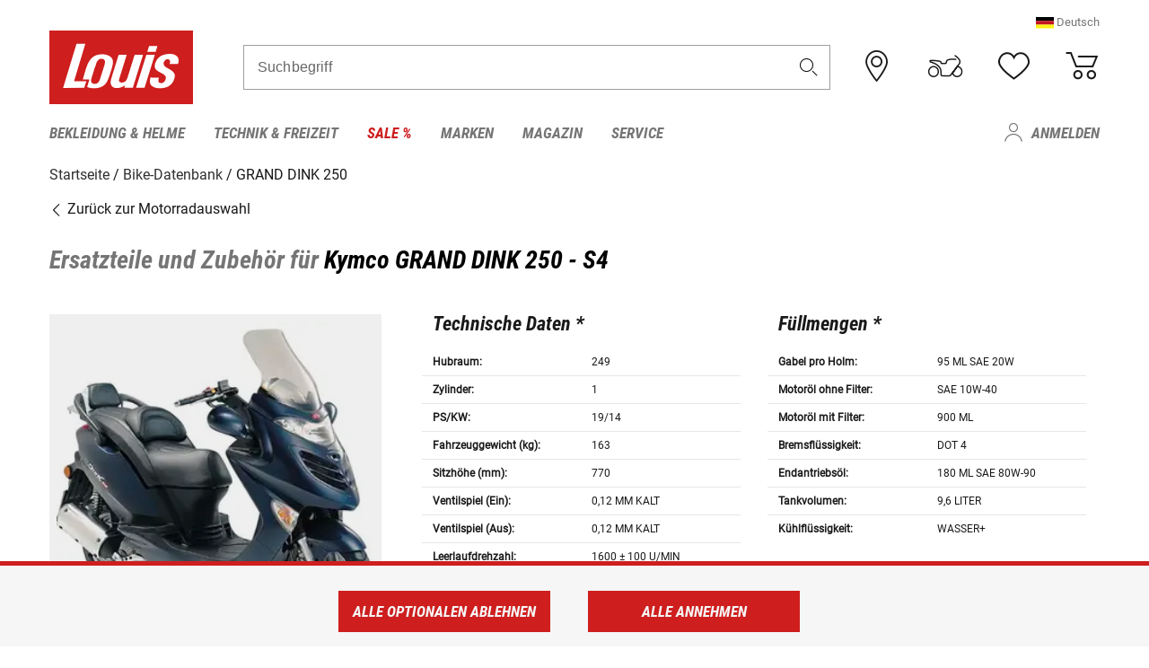

--- FILE ---
content_type: text/html; charset=UTF-8
request_url: https://www.louis.eu/de/bike-database/kymco-grand-dink-250/s4/1344
body_size: 69114
content:
 
    <!doctype html>
    <html class="no-js" lang="de" data-share-domain="louis.eu">
        <head>
            <style>
    @font-face {
        font-family: 'Roboto-Regular';
        src: url('https://cdn5.louis.de/Yves/assets/v3-572-1/default/fonts/Roboto/Roboto-Regular.ttf');
        font-weight: normal;
        font-style: normal;
        font-display: swap;
    }

    @font-face {
        font-family: 'Roboto-Medium';
        src: url('https://cdn5.louis.de/Yves/assets/v3-572-1/default/fonts/Roboto/Roboto-Medium.ttf');
        font-weight: normal;
        font-style: normal;
        font-display: swap;
    }

    @font-face {
        font-family: 'Roboto-Condensed-Bold-Italic';
        src:
            url('https://cdn5.louis.de/Yves/assets/v3-572-1/default/fonts/Roboto_Condensed/RobotoCondensed-BoldItalic.woff2') format('woff2'),
            url('https://cdn5.louis.de/Yves/assets/v3-572-1/default/fonts/Roboto_Condensed/RobotoCondensed-BoldItalic.woff') format('woff'),
            url('https://cdn5.louis.de/Yves/assets/v3-572-1/default/fonts/Roboto_Condensed/RobotoCondensed-BoldItalic.ttf') format('truetype');
        font-weight: normal;
        font-style: normal;
        font-display: swap;
    }

    @font-face {
        font-family: 'Roboto-Condensed-Light';
        src: url('https://cdn5.louis.de/Yves/assets/v3-572-1/default/fonts/Roboto_Condensed/RobotoCondensed-Light.ttf');
        font-weight: normal;
        font-style: normal;
        font-display: swap;
    }

    @font-face {
        font-family: 'Roboto-Mono';
        src: url('https://cdn5.louis.de/Yves/assets/v3-572-1/default/fonts/Roboto_Mono/RobotoMono-VariableFont_wght.ttf');
    }

    @font-face {
        font-family: 'Roboto-Mono';
        src: url('https://cdn5.louis.de/Yves/assets/v3-572-1/default/fonts/Roboto_Mono/RobotoMono-Italic-VariableFont_wght.ttf');
        font-style: italic;
        font-display: swap;
    }

    @font-face {
        font-family: 'louis-icons';
        font-weight: normal;
        font-style: normal;
        font-display: swap;
        src:
            url('https://cdn5.louis.de/Yves/assets/v3-572-1/default/fonts/louis-icons/louis-icons.ttf') format('truetype'),
            url('https://cdn5.louis.de/Yves/assets/v3-572-1/default/fonts/louis-icons/louis-icons.woff') format('woff'),
            url('https://cdn5.louis.de/Yves/assets/v3-572-1/default/fonts/louis-icons/louis-icons.svg#louis-icons') format('svg');
    }
</style>

                            <meta charset="utf-8" />
                <meta name="viewport" content="width=device-width, initial-scale=1.0" />
                <meta name="title" content="Ersatzteile und Zubehör für Kymco GRAND DINK 250 | Louis 🏍️" />
                <meta name="description" content="Technische Daten, Ersatzteile und Zubehör für Kymco GRAND DINK 250 findest du in der Louis Bike-Datenbank." />
                <meta name="generator" content="spryker" />
                                    <meta name="robots" content="index,follow" />
                                                                         
<link rel="canonical" href="https://www.louis.eu/de/bike-database/kymco-grand-dink-250/s4/1344" />
             
            <link rel="alternate" hreflang="de-DE" href="https://www.louis.de/bike-database/kymco-grand-dink-250/s4/1344" />
            <link rel="alternate" hreflang="de-AT" href="https://www.louis.at/de/bike-database/kymco-grand-dink-250/s4/1344" />
            <link rel="alternate" hreflang="fr-FR" href="https://www.louis-moto.fr/fr/bike-database/kymco-grand-dink-250/s4/1344" />
            <link rel="alternate" hreflang="en-GB" href="https://www.louis-moto.co.uk/en/bike-database/kymco-grand-dink-250/s4/1344" />
            <link rel="alternate" hreflang="da-DK" href="https://www.louis-moto.dk/da/bike-database/kymco-grand-dink-250/s4/1344" />
            <link rel="alternate" hreflang="nl-BE" href="https://www.louis.be/nl/bike-database/kymco-grand-dink-250/s4/1344" />
            <link rel="alternate" hreflang="fr-BE" href="https://www.louis.be/fr/bike-database/kymco-grand-dink-250/s4/1344" />
            <link rel="alternate" hreflang="en-EU" href="https://www.louis.eu/en/bike-database/kymco-grand-dink-250/s4/1344" />
            <link rel="alternate" hreflang="de-EU" href="https://www.louis.eu/de/bike-database/kymco-grand-dink-250/s4/1344" />
            <link rel="alternate" hreflang="fr-EU" href="https://www.louis.eu/fr/bike-database/kymco-grand-dink-250/s4/1344" />
            <link rel="alternate" hreflang="en-IE" href="https://www.louis.ie/en/bike-database/kymco-grand-dink-250/s4/1344" />
            <link rel="alternate" hreflang="pl-PL" href="https://www.louis.pl/pl/bike-database/kymco-grand-dink-250/s4/1344" />
            <link rel="alternate" hreflang="it-IT" href="https://www.louis-moto.it/it/bike-database/kymco-grand-dink-250/s4/1344" />
            <link rel="alternate" hreflang="nl-NL" href="https://www.louis.nl/nl/bike-database/kymco-grand-dink-250/s4/1344" />
            <link rel="alternate" hreflang="de-CH" href="https://www.louis-moto.ch/de/bike-database/kymco-grand-dink-250/s4/1344" />
            <link rel="alternate" hreflang="fr-CH" href="https://www.louis-moto.ch/fr/bike-database/kymco-grand-dink-250/s4/1344" />
            <link rel="alternate" hreflang="it-CH" href="https://www.louis-moto.ch/it/bike-database/kymco-grand-dink-250/s4/1344" />
            <link rel="alternate" hreflang="x-default" href="https://www.louis-moto.com/en/bike-database/kymco-grand-dink-250/s4/1344" />
            <link rel="alternate" hreflang="de-WW" href="https://www.louis-moto.com/de/bike-database/kymco-grand-dink-250/s4/1344" />
            <link rel="alternate" hreflang="fr-WW" href="https://www.louis-moto.com/fr/bike-database/kymco-grand-dink-250/s4/1344" />
            <link rel="alternate" hreflang="sv-SE" href="https://www.louis.se/sv/bike-database/kymco-grand-dink-250/s4/1344" />
            <link rel="alternate" hreflang="es-ES" href="https://www.louis.es/es/bike-database/kymco-grand-dink-250/s4/1344" />
            <link rel="alternate" hreflang="cs-CZ" href="https://www.louis.cz/cs/bike-database/kymco-grand-dink-250/s4/1344" />
            <link rel="alternate" hreflang="fi-FI" href="https://www.louis-moto.fi/fi/bike-database/kymco-grand-dink-250/s4/1344" />
            <link rel="alternate" hreflang="pt-PT" href="https://www.louis.pt/pt/bike-database/kymco-grand-dink-250/s4/1344" />
    
            <meta id="nonce-meta" data-nonce="00896f006a424beb9ea9eb9fa5f083f256693f8f91e908249008baf7d75b0a38">
            <link nonce="00896f006a424beb9ea9eb9fa5f083f256693f8f91e908249008baf7d75b0a38" href="https://www.googletagmanager.com" rel="preconnect" crossorigin="anonymous" />
            <link nonce="00896f006a424beb9ea9eb9fa5f083f256693f8f91e908249008baf7d75b0a38" href="https://widgets.trustedshops.com" rel="preconnect" crossorigin="anonymous" />

            <link href="https://www.googletagmanager.com" rel="dns-prefetch" crossorigin="anonymous" />
            <link href="https://widgets.trustedshops.com" rel="dns-prefetch" crossorigin="anonymous" />

                            <link rel="stylesheet" href="https://cdn5.louis.de/Yves/assets/v3-572-1/default/css/yves_default.basic.css" />
                <link rel="stylesheet" href="https://cdn5.louis.de/Yves/assets/v3-572-1/default/css/yves_default.app.css" />
            
                            <link href="https://cdn5.louis.de/Yves/assets/v3-572-1/default/img/favicon/android-chrome-192x192.png" rel="icon" sizes="192x192" type="image/png" />
                <link href="https://cdn5.louis.de/Yves/assets/v3-572-1/default/img/favicon/android-chrome-384x384.png" rel="icon" sizes="384x384" type="image/png" />
                <link rel="apple-touch-icon" href="https://cdn5.louis.de/Yves/assets/v3-572-1/default/img/favicon/apple-touch-icon.png" />
                <link href="https://cdn5.louis.de/Yves/assets/v3-572-1/default/img/favicon/favicon-16x16.png" rel="icon" sizes="16x16" type="image/png" />
                <link href="https://cdn5.louis.de/Yves/assets/v3-572-1/default/img/favicon/favicon-32x32.png" rel="apple-touch-icon" sizes="32x32" type="image/png" />
                <link href="https://cdn5.louis.de/Yves/assets/v3-572-1/default/img/favicon/favicon.ico" rel="icon" type="image/x-icon" />
                <link href="https://cdn5.louis.de/Yves/assets/v3-572-1/default/img/favicon/mstile-150x150.png" rel="icon" sizes="150x150" type="image/png" />
            
             
    <script nonce="00896f006a424beb9ea9eb9fa5f083f256693f8f91e908249008baf7d75b0a38">
        var _etrackerOnReady = typeof window._etrackerOnReady === 'undefined' ? [] : _etrackerOnReady;
        window.isEtrackerConsentEnabled = "";
    </script>
            <script nonce="00896f006a424beb9ea9eb9fa5f083f256693f8f91e908249008baf7d75b0a38" type="text/javascript">
            var et_proxy_redirect = "\/\/et.louis.eu";
            var et_pagename = "BikePage_De_Bike-database_Kymco-grand-dink-250_S4_1344";
        </script>
        <script
            id="_etLoader"
            type="text/javascript"
            charset="UTF-8"
            data-block-cookies="true"
            data-secure-code="1BE009"
            nonce="00896f006a424beb9ea9eb9fa5f083f256693f8f91e908249008baf7d75b0a38"
            src="//et.louis.eu/code/e.js" async>
        </script>

                    <script nonce="00896f006a424beb9ea9eb9fa5f083f256693f8f91e908249008baf7d75b0a38" data-ot-ignore type="text/javascript">
                const currentDomain = window.location.hostname;
                var allow_cookies = true;
                
                function etrackerSetCookieConsent() {
                    if (!allow_cookies) {
                        _etrackerOnReady.push(function () { _etracker.disableCookies(currentDomain) });
                    } else {
                        _etrackerOnReady.push(function () { _etracker.enableCookies(currentDomain) });
                    }
                }

                function initEtrackerCallback() {
                    if(typeof _etracker !== 'undefined') {
                        etrackerSetCookieConsent()
                    }
                    else {
                        window.setTimeout(initEtrackerCallback, 200);
                    }
                }
                initEtrackerCallback();
            </script>
            
                            <script nonce="00896f006a424beb9ea9eb9fa5f083f256693f8f91e908249008baf7d75b0a38" src="https://cdn5.louis.de/Yves/assets/v3-572-1/default/js/yves_default.app-header.js"></script>
                <script nonce="00896f006a424beb9ea9eb9fa5f083f256693f8f91e908249008baf7d75b0a38" src="https://cdn5.louis.de/Yves/assets/v3-572-1/default/js/yves_default.runtime.js"></script>
            
            <title>Ersatzteile und Zubehör für Kymco GRAND DINK 250 | Louis 🏍️</title>
             
<div id="gtmId" data-nonce="00896f006a424beb9ea9eb9fa5f083f256693f8f91e908249008baf7d75b0a38" data-gtm-id="GTM-P6FBFQ8"></div>
             
    
            
                            <script nonce="00896f006a424beb9ea9eb9fa5f083f256693f8f91e908249008baf7d75b0a38" src="https://www.google.com/recaptcha/api.js?render=6LfkrNsiAAAAABd0UWOR5RGNXBiR1TO475EkSt0V"></script>
                <script nonce="00896f006a424beb9ea9eb9fa5f083f256693f8f91e908249008baf7d75b0a38">
                    let intervalId;

                    const loadRecaptcha = () => {
                        grecaptcha.ready(function () {
                            grecaptcha.execute('6LfkrNsiAAAAABd0UWOR5RGNXBiR1TO475EkSt0V', {action: "submit"}).then(function (token) {
                                const iframes = document.querySelectorAll('[title="reCAPTCHA"]');
                                iframes && iframes.forEach(element => {
                                    element.setAttribute("aria-hidden", "true");
                                });

                                let recaptchaElement = document.querySelectorAll(".field-recaptcha");
                                recaptchaElement.forEach(element => {
                                    element.value = token;
                                });
                            });
                        });
                    }

                    const setRefreshInterval = () => {
                        intervalId = setInterval(() => {
                            if(document.hidden && intervalId) {
                                clearInterval(intervalId);
                                intervalId = null;
                            } else {
                                loadRecaptcha();
                            }
                        }, '90000');
                    }

                    loadRecaptcha();
                    setRefreshInterval();

                    document.addEventListener("visibilitychange", () => {
                        if (!document.hidden && !intervalId) {
                            loadRecaptcha();
                            setRefreshInterval();
                        }
                    });
                </script>
            
    
             
    <script nonce="00896f006a424beb9ea9eb9fa5f083f256693f8f91e908249008baf7d75b0a38" async src="https://production.neocomapp.com/neocom.js?id=f59a7c1a-0431-4bfe-ae28-c773fec9d730"></script>
        </head>

        <body data-logged-user="" class="" data-qa="page">
            
    <outside-widgets class="custom-element outside-widgets"

        data-qa="component outside-widgets">     
    </outside-widgets>

                 
        
    <skip-to-main-content class="custom-element skip-to-main-content"

        data-qa="component skip-to-main-content">    <nav class="skip-to-main-content-nav" aria-label="Barrierefreiheitsnavigation">
        <a id="skip-to-main-link" class="skip-to-main-content-link" href="#main-content" tabIndex="0">Zum Hauptinhalt springen</a>
    </nav>
</skip-to-main-content>

                
                
    
                        
    <header class="header-container"

        data-qa="component header page-header" id='page-header' data-scroll-to-offset='true'>            <div class="grid-container">
            <div class="neos-contentcollection"></div>

            <div class="grid-x grid-margin-x align-middle">
                <div class="cell header-settings">
                    <div class="grid-x grid-margin-x align-right paragraph-xs">
                        <div class="cell text-right">
                             
    
    <shop-switcher class="custom-element shop-switcher"

        data-qa="component shop-switcher">                    <span class="current-region-language" data-qa="region-switcher" data-target="region-language-dialog" tabindex="0" role="button">
            <img class="header-flag" src="https://cdn5.louis.de/Yves/assets/v3-572-1/default/img/flags/DE.svg" alt="">
            <span>Deutsch</span>
        </span>

        
    <div class="dialog mdc-dialog text-left"

        data-qa="component dialog region-language-dialog" id='region-language-dialog' role='dialog' aria-modal='true' aria-labelledby='region-language-dialog-title' aria-describedby='region-language-dialog-content'>    <div class="mdc-dialog__container">
        <div class="mdc-dialog__surface">
                            <div class="mdc-dialog__title" id="region-language-dialog-title">
                    <span class="dialog-title heading3" tabindex="0" data-mdc-dialog-initial-focus>
                        Bitte Sprache wählen
                                                    <button class="mdc-dialog__close" data-mdc-dialog-action="close" aria-label="Schließen">
                                <i class="icon icon-close"></i>
                            </button>
                                            </span>
                </div>
            
            <div class="mdc-dialog__content" id="region-language-dialog-content">
                                                    <div class="grid-x margin-bottom locale-details">
                                                <img class="region-flag" data-src="https://cdn5.louis.de/Yves/assets/v3-572-1/default/img/flags/GB.svg" alt="" />
                        <a
                            class="black multi-language-region-link"
                            data-qa-region-link="eu_en"
                            data-lang="en"
                            data-domain="https://www.louis.eu/en/bike-database/kymco-grand-dink-250/s4/1344"
                            href="https://www.louis.eu/en/bike-database/kymco-grand-dink-250/s4/1344"
                        >English</a>
                    </div>
                                    <div class="grid-x margin-bottom locale-details">
                                                <img class="region-flag" data-src="https://cdn5.louis.de/Yves/assets/v3-572-1/default/img/flags/DE.svg" alt="" />
                        <a
                            class="black multi-language-region-link"
                            data-qa-region-link="eu_de"
                            data-lang="de"
                            data-domain="https://www.louis.eu/de/bike-database/kymco-grand-dink-250/s4/1344"
                            href="https://www.louis.eu/de/bike-database/kymco-grand-dink-250/s4/1344"
                        >Deutsch</a>
                    </div>
                                    <div class="grid-x margin-bottom locale-details">
                                                <img class="region-flag" data-src="https://cdn5.louis.de/Yves/assets/v3-572-1/default/img/flags/FR.svg" alt="" />
                        <a
                            class="black multi-language-region-link"
                            data-qa-region-link="eu_fr"
                            data-lang="fr"
                            data-domain="https://www.louis.eu/fr/bike-database/kymco-grand-dink-250/s4/1344"
                            href="https://www.louis.eu/fr/bike-database/kymco-grand-dink-250/s4/1344"
                        >Français</a>
                    </div>
                                        </div>
                                </div>
    </div>
    <div class="mdc-dialog__scrim"></div>
</div>
    
</shop-switcher>
                        </div>
                    </div>
                </div>
                <div class="cell small-order-1 small-5 large-2 text-center header-logo" data-qa="header-logo">
                    
    <div class="logo"

        data-qa="component logo" itemscope='' itemtype='https://schema.org/Organization'>    <link href="https://cdn5.louis.de/Yves/assets/v3-572-1/default/img/logo.png" itemprop="logo">
    <a href="https://www.louis.eu/de/" itemprop="url"><img alt="logo" src="https://cdn5.louis.de/Yves/assets/v3-572-1/default/img/logo.svg"></a>
    
    <welcome-to-louis class="welcome"

        data-qa="component welcome"></welcome-to-louis>
</div>
                </div>
                <div class="header-search-parent cell small-order-4 large-order-3 auto">
                    <div class="header-search-container">
                                                    
    <div class="article-search"

        data-qa="component article-search">
    <form method="get" novalidate="" name="article-search" class="header-search js__formValidation"
          action="/de/suche"
          data-url="#" data-region="deu" id="article-search"
    >
        

<div>
    <div class="mdc-text-field mdc--fullwidth mdc-text-field--outlined mdc-text-field--with-trailing-icon">
        <input
        
                                                                id="search"
                                                                                                                            name="q"
                                                                                                        type="text"
                                                                                                        value=""
                                                                                                        maxlength="50"
                                                                                                        autocomplete="off"
                                                                                                        aria-controls="search-validation-msg"
                                                                                                        aria-describedby="search-validation-msg"
                                                                                                        data-track-id="searchBox"
                                                                class="mdc-text-field__input "
        aria-controls="search-validation-msg"
        aria-describedby="search-validation-msg">
                                <button class="mdc-text-field__icon icon icon-search"
        aria-label="Suchbegriff"
        tabindex="-2"
        role="button" ></button>
        
        <div class="mdc-notched-outline">
            <div class="mdc-notched-outline__leading"></div>
                            <div class="mdc-notched-outline__notch">
                                                                                                                                                                
                    <label for="search" class="mdc-floating-label">Suchbegriff</label>
                </div>
                        <div class="mdc-notched-outline__trailing"></div>
        </div>
    </div>

    <div class="mdc-text-field-helper-line">
        
        
        <p id="search-validation-msg" class="mdc-text-field-helper-text mdc-text-field-helper-text--validation-msg" aria-hidden="true" data-qa="mdc-validation-msg">
        </p>
    </div>
</div>
    </form>
</div>
                                            </div>
                </div>

                <div class="header-burger-parent cell small-order-3 shrink hide-for-large navigation-switch text-center">
                    <button class="menu-icon header-burger-container" type="button"
                            data-toggle="responsive-navigation" aria-label="Mobile Navigation"
                        data-qa="trigger-toggle-burger-menu">
                        <i class="icon icon-burger header-icon"></i>
                    </button>
                </div>

                <div class="cell small-order-2 large-order-4 small-7 large-3 header-links">
                    <a href="/de-eu/filialen" class="no-underline" title="Filialen">
                        <i class="icon icon-location header-icon">
                            <span class="header-icon-highlight"></span>
                        </i>
                    </a>

                     
    <a href="https://www.louis.eu/de/my-bike" class="no-underline" title="Mein Bike">
        <i data-cart-icon="true" class="icon icon-mein-bike header-icon bike-cart" >
            <span class="header-icon-highlight"></span>
        </i>
    </a>
    
    <louis-bike class="custom-element louis-bike"

        data-qa="component louis-bike"></louis-bike>

                     
    
    
    <a href="https://www.louis.eu/de/wishlist" id="header-wishlist" class="no-underline" title="Merkzettel" data-label="Merkzettel" data-target="login-dialog" data-qa="header-wishlist-icon-link">
        <i data-cart-icon="true" class="icon icon-like header-icon memo-cart"  data-qa="header-wishlist-icon">
            <span class="header-icon-highlight"></span>
        </i>
    </a>

                     
    <a href="/de/cart" id="header-cart" class="no-underline" title="Warenkorb">
        <i class="icon icon-cart header-icon"  data-qa="header-cart-icon">
            <span class="header-icon-highlight"></span>
        </i>
    </a>
                </div>
            </div>
        </div>

        <div id="search-suggestion"></div>

            <!-- CMS_BLOCK_PLACEHOLDER : "title" -->
    <!-- CMS_BLOCK_PLACEHOLDER : "description" -->
    <!-- CMS_BLOCK_PLACEHOLDER : "content" -->
    <!-- CMS_BLOCK_PLACEHOLDER : "link" -->
    
    
     
    
    <nav class="responsive-navigation"

        data-qa="component responsive-navigation responsive-navigation" id='responsive-navigation' aria-label='Hauptmenü'>        <div class="grid-container">
        <div class="grid-x grid-margin-x">
            <div class="navigation-wrapper cell">
                <ul class="navigation-root" role="menu">
                    <li class="main-nav-item heading4 has-children  "

        data-qa="component main-nav-item" role='presentation'><a href="/de/katalog/motorradbekleidung-motorradhelme" data-label="Bekleidung &amp; Helme" role="menuitem" data-qa="menu-item-link" data-qa-label="Bekleidung &amp; Helme">Bekleidung &amp; Helme</a><div class="menu"

        data-qa="component menu"><div class="menu-content"><div class="grid-container"><div class="grid-x grid-margin-x" aria-haspopup="true"><ul class="cell level-1"

        data-qa="component menu-node" role='menu'><li class="heading4" role="presentation"><a href="/de/katalog/motorradbekleidung-motorradhelme" data-label="Bekleidung &amp; Helme" role="menuitem">
            Bekleidung &amp; Helme
        </a></li><li class="main-nav-item paragraph has-children  "

        data-qa="component main-nav-item" role='presentation'><a href="/de/katalog/accessoires-zubehoer-fuer-motorradbekleidung" data-label="Accessoires &amp; Zubehör" role="menuitem" data-qa="menu-item-link" data-qa-label="Accessoires &amp; Zubehör">Accessoires &amp; Zubehör</a><ul class="cell level-2"

        data-qa="component menu-node" role='menu'><li class="heading4" role="presentation"><a href="/de/katalog/accessoires-zubehoer-fuer-motorradbekleidung" data-label="Accessoires &amp; Zubehör" role="menuitem">
            Accessoires &amp; Zubehör
        </a></li><li class="main-nav-item paragraph   "

        data-qa="component main-nav-item" role='presentation'><a href="/de/katalog/motorrad-accessoires" data-label="Accessoires" role="menuitem" data-qa="menu-item-link" data-qa-label="Accessoires">Accessoires</a></li><li class="main-nav-item paragraph   "

        data-qa="component main-nav-item" role='presentation'><a href="/de/katalog/biker-guertel-hosentraeger" data-label="Gürtel &amp; Hosenträger" role="menuitem" data-qa="menu-item-link" data-qa-label="Gürtel &amp; Hosenträger">Gürtel &amp; Hosenträger</a></li><li class="main-nav-item paragraph   "

        data-qa="component main-nav-item" role='presentation'><a href="/de/katalog/bekleidungs-reparatur-zubehoer" data-label="Reparatur-Zubehör" role="menuitem" data-qa="menu-item-link" data-qa-label="Reparatur-Zubehör">Reparatur-Zubehör</a></li><li role="presentation"><a class="focus-catcher hide-for-large" aria-label="focus catcher" tabindex="0" role="menuitem"></a></li></ul></li><li class="main-nav-item paragraph has-children  "

        data-qa="component main-nav-item" role='presentation'><a href="/de/katalog/brillen" data-label="Brillen" role="menuitem" data-qa="menu-item-link" data-qa-label="Brillen">Brillen</a><ul class="cell level-2"

        data-qa="component menu-node" role='menu'><li class="heading4" role="presentation"><a href="/de/katalog/brillen" data-label="Brillen" role="menuitem">
            Brillen
        </a></li><li class="main-nav-item paragraph   "

        data-qa="component main-nav-item" role='presentation'><a href="/de/katalog/brillenersatzteile" data-label="Brillenersatzteile" role="menuitem" data-qa="menu-item-link" data-qa-label="Brillenersatzteile">Brillenersatzteile</a></li><li class="main-nav-item paragraph   "

        data-qa="component main-nav-item" role='presentation'><a href="/de/katalog/enduro-motocross-brillen" data-label="Motocrossbrillen" role="menuitem" data-qa="menu-item-link" data-qa-label="Motocrossbrillen">Motocrossbrillen</a></li><li class="main-nav-item paragraph   "

        data-qa="component main-nav-item" role='presentation'><a href="/de/katalog/motorradbrillen" data-label="Motorradbrillen" role="menuitem" data-qa="menu-item-link" data-qa-label="Motorradbrillen">Motorradbrillen</a></li><li class="main-nav-item paragraph   "

        data-qa="component main-nav-item" role='presentation'><a href="/de/katalog/sonnenbrillen-fuer-motorradfahrer" data-label="Sonnenbrillen" role="menuitem" data-qa="menu-item-link" data-qa-label="Sonnenbrillen">Sonnenbrillen</a></li><li role="presentation"><a class="focus-catcher hide-for-large" aria-label="focus catcher" tabindex="0" role="menuitem"></a></li></ul></li><li class="main-nav-item paragraph has-children  "

        data-qa="component main-nav-item" role='presentation'><a href="/de/katalog/freizeitbekleidung-fuer-biker" data-label="Freizeitbekleidung" role="menuitem" data-qa="menu-item-link" data-qa-label="Freizeitbekleidung">Freizeitbekleidung</a><ul class="cell level-2"

        data-qa="component menu-node" role='menu'><li class="heading4" role="presentation"><a href="/de/katalog/freizeitbekleidung-fuer-biker" data-label="Freizeitbekleidung" role="menuitem">
            Freizeitbekleidung
        </a></li><li class="main-nav-item paragraph   "

        data-qa="component main-nav-item" role='presentation'><a href="/de/katalog/arbeitskleidung" data-label="Arbeitskleidung" role="menuitem" data-qa="menu-item-link" data-qa-label="Arbeitskleidung">Arbeitskleidung</a></li><li class="main-nav-item paragraph   "

        data-qa="component main-nav-item" role='presentation'><a href="/de/katalog/caps-huete-bandanas" data-label="Caps/Hüte/Bandanas" role="menuitem" data-qa="menu-item-link" data-qa-label="Caps/Hüte/Bandanas">Caps/Hüte/Bandanas</a></li><li class="main-nav-item paragraph   "

        data-qa="component main-nav-item" role='presentation'><a href="/de/katalog/freizeithosen" data-label="Freizeithosen" role="menuitem" data-qa="menu-item-link" data-qa-label="Freizeithosen">Freizeithosen</a></li><li class="main-nav-item paragraph   "

        data-qa="component main-nav-item" role='presentation'><a href="/de/katalog/freizeitjacken" data-label="Freizeitjacken" role="menuitem" data-qa="menu-item-link" data-qa-label="Freizeitjacken">Freizeitjacken</a></li><li class="main-nav-item paragraph   "

        data-qa="component main-nav-item" role='presentation'><a href="/de/katalog/motorrad-funktionsjacken" data-label="Funktionsjacken" role="menuitem" data-qa="menu-item-link" data-qa-label="Funktionsjacken">Funktionsjacken</a></li><li class="main-nav-item paragraph   "

        data-qa="component main-nav-item" role='presentation'><a href="/de/katalog/hemden-langarmshirts" data-label="Hemden &amp; Langarmshirts" role="menuitem" data-qa="menu-item-link" data-qa-label="Hemden &amp; Langarmshirts">Hemden &amp; Langarmshirts</a></li><li class="main-nav-item paragraph   "

        data-qa="component main-nav-item" role='presentation'><a href="/de/katalog/kinder-freizeitbekleidung" data-label="Kinder Freizeitbekleidung" role="menuitem" data-qa="menu-item-link" data-qa-label="Kinder Freizeitbekleidung">Kinder Freizeitbekleidung</a></li><li class="main-nav-item paragraph   "

        data-qa="component main-nav-item" role='presentation'><a href="/de/katalog/pullover-hoodies" data-label="Pullover &amp; Hoodies" role="menuitem" data-qa="menu-item-link" data-qa-label="Pullover &amp; Hoodies">Pullover &amp; Hoodies</a></li><li class="main-nav-item paragraph   "

        data-qa="component main-nav-item" role='presentation'><a href="/de/katalog/t-shirts-poloshirts-fuer-biker" data-label="T-Shirts &amp; Poloshirt" role="menuitem" data-qa="menu-item-link" data-qa-label="T-Shirts &amp; Poloshirt">T-Shirts &amp; Poloshirt</a></li><li role="presentation"><a class="focus-catcher hide-for-large" aria-label="focus catcher" tabindex="0" role="menuitem"></a></li></ul></li><li class="main-nav-item paragraph has-children  "

        data-qa="component main-nav-item" role='presentation'><a href="/de/katalog/funktionswaesche" data-label="Funktionswäsche" role="menuitem" data-qa="menu-item-link" data-qa-label="Funktionswäsche">Funktionswäsche</a><ul class="cell level-2"

        data-qa="component menu-node" role='menu'><li class="heading4" role="presentation"><a href="/de/katalog/funktionswaesche" data-label="Funktionswäsche" role="menuitem">
            Funktionswäsche
        </a></li><li class="main-nav-item paragraph   "

        data-qa="component main-nav-item" role='presentation'><a href="/de/katalog/motorrad-funktionswaesche" data-label="Funktionswäsche" role="menuitem" data-qa="menu-item-link" data-qa-label="Funktionswäsche">Funktionswäsche</a></li><li role="presentation"><a class="focus-catcher hide-for-large" aria-label="focus catcher" tabindex="0" role="menuitem"></a></li></ul></li><li class="main-nav-item paragraph has-children  "

        data-qa="component main-nav-item" role='presentation'><a href="/de/katalog/motorradhandschuhe" data-label="Handschuhe" role="menuitem" data-qa="menu-item-link" data-qa-label="Handschuhe">Handschuhe</a><ul class="cell level-2"

        data-qa="component menu-node" role='menu'><li class="heading4" role="presentation"><a href="/de/katalog/motorradhandschuhe" data-label="Handschuhe" role="menuitem">
            Handschuhe
        </a></li><li class="main-nav-item paragraph   "

        data-qa="component main-nav-item" role='presentation'><a href="/de/katalog/chopperhandschuhe-urban" data-label="Chopperhandschuhe" role="menuitem" data-qa="menu-item-link" data-qa-label="Chopperhandschuhe">Chopperhandschuhe</a></li><li class="main-nav-item paragraph   "

        data-qa="component main-nav-item" role='presentation'><a href="/de/katalog/cityhandschuhe" data-label="Cityhandschuhe" role="menuitem" data-qa="menu-item-link" data-qa-label="Cityhandschuhe">Cityhandschuhe</a></li><li class="main-nav-item paragraph   "

        data-qa="component main-nav-item" role='presentation'><a href="/de/katalog/enduro-motocross-handschuhe" data-label="Cross- &amp; Endurohandschuhe" role="menuitem" data-qa="menu-item-link" data-qa-label="Cross- &amp; Endurohandschuhe">Cross- &amp; Endurohandschuhe</a></li><li class="main-nav-item paragraph   "

        data-qa="component main-nav-item" role='presentation'><a href="/de/katalog/motorrad-handschuhzubehoer" data-label="Handschuhzubehör" role="menuitem" data-qa="menu-item-link" data-qa-label="Handschuhzubehör">Handschuhzubehör</a></li><li class="main-nav-item paragraph   "

        data-qa="component main-nav-item" role='presentation'><a href="/de/katalog/motorradhandschuhe-fuer-kinder" data-label="Kinderhandschuhe" role="menuitem" data-qa="menu-item-link" data-qa-label="Kinderhandschuhe">Kinderhandschuhe</a></li><li class="main-nav-item paragraph   "

        data-qa="component main-nav-item" role='presentation'><a href="/de/katalog/motorrad-sporthandschuhe" data-label="Sporthandschuhe" role="menuitem" data-qa="menu-item-link" data-qa-label="Sporthandschuhe">Sporthandschuhe</a></li><li class="main-nav-item paragraph   "

        data-qa="component main-nav-item" role='presentation'><a href="/de/katalog/motorrad-tourenhandschuhe" data-label="Tourenhandschuhe" role="menuitem" data-qa="menu-item-link" data-qa-label="Tourenhandschuhe">Tourenhandschuhe</a></li><li class="main-nav-item paragraph   "

        data-qa="component main-nav-item" role='presentation'><a href="/de/katalog/motorrad-unterziehhandschuhe" data-label="Unterziehhandschuhe" role="menuitem" data-qa="menu-item-link" data-qa-label="Unterziehhandschuhe">Unterziehhandschuhe</a></li><li class="main-nav-item paragraph   "

        data-qa="component main-nav-item" role='presentation'><a href="/de/katalog/motorrad-winterhandschuhe" data-label="Winterhandschuhe" role="menuitem" data-qa="menu-item-link" data-qa-label="Winterhandschuhe">Winterhandschuhe</a></li><li role="presentation"><a class="focus-catcher hide-for-large" aria-label="focus catcher" tabindex="0" role="menuitem"></a></li></ul></li><li class="main-nav-item paragraph has-children  "

        data-qa="component main-nav-item" role='presentation'><a href="/de/katalog/motorradhelme-visiere" data-label="Helme &amp; Visiere" role="menuitem" data-qa="menu-item-link" data-qa-label="Helme &amp; Visiere">Helme &amp; Visiere</a><ul class="cell level-2"

        data-qa="component menu-node" role='menu'><li class="heading4" role="presentation"><a href="/de/katalog/motorradhelme-visiere" data-label="Helme &amp; Visiere" role="menuitem">
            Helme &amp; Visiere
        </a></li><li class="main-nav-item paragraph   "

        data-qa="component main-nav-item" role='presentation'><a href="/de/katalog/braincaps-halbschalenhelme" data-label="Braincaps" role="menuitem" data-qa="menu-item-link" data-qa-label="Braincaps">Braincaps</a></li><li class="main-nav-item paragraph   "

        data-qa="component main-nav-item" role='presentation'><a href="/de/katalog/enduro-motocross-helme" data-label="Cross- &amp; Endurohelme" role="menuitem" data-qa="menu-item-link" data-qa-label="Cross- &amp; Endurohelme">Cross- &amp; Endurohelme</a></li><li class="main-nav-item paragraph   "

        data-qa="component main-nav-item" role='presentation'><a href="/de/katalog/motorradhelm-ersatzteile" data-label="Helmersatzteile" role="menuitem" data-qa="menu-item-link" data-qa-label="Helmersatzteile">Helmersatzteile</a></li><li class="main-nav-item paragraph   "

        data-qa="component main-nav-item" role='presentation'><a href="/de/katalog/motorradhelm-zubehoer" data-label="Helmzubehör" role="menuitem" data-qa="menu-item-link" data-qa-label="Helmzubehör">Helmzubehör</a></li><li class="main-nav-item paragraph   "

        data-qa="component main-nav-item" role='presentation'><a href="/de/katalog/integralhelme" data-label="Integralhelme" role="menuitem" data-qa="menu-item-link" data-qa-label="Integralhelme">Integralhelme</a></li><li class="main-nav-item paragraph   "

        data-qa="component main-nav-item" role='presentation'><a href="/de/katalog/jethelme" data-label="Jethelme" role="menuitem" data-qa="menu-item-link" data-qa-label="Jethelme">Jethelme</a></li><li class="main-nav-item paragraph   "

        data-qa="component main-nav-item" role='presentation'><a href="/de/katalog/motorradhelme-fuer-kinder" data-label="Kinderhelme" role="menuitem" data-qa="menu-item-link" data-qa-label="Kinderhelme">Kinderhelme</a></li><li class="main-nav-item paragraph   "

        data-qa="component main-nav-item" role='presentation'><a href="/de/katalog/klapphelme" data-label="Klapphelme" role="menuitem" data-qa="menu-item-link" data-qa-label="Klapphelme">Klapphelme</a></li><li class="main-nav-item paragraph   "

        data-qa="component main-nav-item" role='presentation'><a href="/de/katalog/ohrstoepsel" data-label="Ohrstöpsel" role="menuitem" data-qa="menu-item-link" data-qa-label="Ohrstöpsel">Ohrstöpsel</a></li><li class="main-nav-item paragraph   "

        data-qa="component main-nav-item" role='presentation'><a href="/de/katalog/helmvisiere" data-label="Visiere" role="menuitem" data-qa="menu-item-link" data-qa-label="Visiere">Visiere</a></li><li role="presentation"><a class="focus-catcher hide-for-large" aria-label="focus catcher" tabindex="0" role="menuitem"></a></li></ul></li><li class="main-nav-item paragraph has-children  "

        data-qa="component main-nav-item" role='presentation'><a href="/de/katalog/motorrad-lederbekleidung" data-label="Lederbekleidung" role="menuitem" data-qa="menu-item-link" data-qa-label="Lederbekleidung">Lederbekleidung</a><ul class="cell level-2"

        data-qa="component menu-node" role='menu'><li class="heading4" role="presentation"><a href="/de/katalog/motorrad-lederbekleidung" data-label="Lederbekleidung" role="menuitem">
            Lederbekleidung
        </a></li><li class="main-nav-item paragraph   "

        data-qa="component main-nav-item" role='presentation'><a href="/de/katalog/motorrad-lederhosen" data-label="Lederhosen" role="menuitem" data-qa="menu-item-link" data-qa-label="Lederhosen">Lederhosen</a></li><li class="main-nav-item paragraph   "

        data-qa="component main-nav-item" role='presentation'><a href="/de/katalog/motorrad-lederjacken" data-label="Lederjacken" role="menuitem" data-qa="menu-item-link" data-qa-label="Lederjacken">Lederjacken</a></li><li class="main-nav-item paragraph   "

        data-qa="component main-nav-item" role='presentation'><a href="/de/katalog/lederkombihosen" data-label="Lederkombihosen" role="menuitem" data-qa="menu-item-link" data-qa-label="Lederkombihosen">Lederkombihosen</a></li><li class="main-nav-item paragraph   "

        data-qa="component main-nav-item" role='presentation'><a href="/de/katalog/lederkombijacken" data-label="Lederkombijacken" role="menuitem" data-qa="menu-item-link" data-qa-label="Lederkombijacken">Lederkombijacken</a></li><li class="main-nav-item paragraph   "

        data-qa="component main-nav-item" role='presentation'><a href="/de/katalog/motorrad-lederkombis" data-label="Lederkombis" role="menuitem" data-qa="menu-item-link" data-qa-label="Lederkombis">Lederkombis</a></li><li class="main-nav-item paragraph   "

        data-qa="component main-nav-item" role='presentation'><a href="/de/katalog/biker-lederwesten" data-label="Lederwesten" role="menuitem" data-qa="menu-item-link" data-qa-label="Lederwesten">Lederwesten</a></li><li role="presentation"><a class="focus-catcher hide-for-large" aria-label="focus catcher" tabindex="0" role="menuitem"></a></li></ul></li><li class="main-nav-item paragraph has-children  "

        data-qa="component main-nav-item" role='presentation'><a href="/de/katalog/nierengurte" data-label="Nierengurte" role="menuitem" data-qa="menu-item-link" data-qa-label="Nierengurte">Nierengurte</a><ul class="cell level-2"

        data-qa="component menu-node" role='menu'><li class="heading4" role="presentation"><a href="/de/katalog/nierengurte" data-label="Nierengurte" role="menuitem">
            Nierengurte
        </a></li><li class="main-nav-item paragraph   "

        data-qa="component main-nav-item" role='presentation'><a href="/de/katalog/motorrad-nierengurte" data-label="Nierengurte" role="menuitem" data-qa="menu-item-link" data-qa-label="Nierengurte">Nierengurte</a></li><li role="presentation"><a class="focus-catcher hide-for-large" aria-label="focus catcher" tabindex="0" role="menuitem"></a></li></ul></li><li class="main-nav-item paragraph has-children  "

        data-qa="component main-nav-item" role='presentation'><a href="/de/katalog/protektoren-airbagsysteme" data-label="Protektoren &amp; Airbagsys." role="menuitem" data-qa="menu-item-link" data-qa-label="Protektoren &amp; Airbagsys.">Protektoren &amp; Airbagsys.</a><ul class="cell level-2"

        data-qa="component menu-node" role='menu'><li class="heading4" role="presentation"><a href="/de/katalog/protektoren-airbagsysteme" data-label="Protektoren &amp; Airbagsys." role="menuitem">
            Protektoren &amp; Airbagsys.
        </a></li><li class="main-nav-item paragraph   "

        data-qa="component main-nav-item" role='presentation'><a href="/de/katalog/motorrad-airbags-zubehoer" data-label="Airbagsysteme &amp; Zubehör" role="menuitem" data-qa="menu-item-link" data-qa-label="Airbagsysteme &amp; Zubehör">Airbagsysteme &amp; Zubehör</a></li><li class="main-nav-item paragraph   "

        data-qa="component main-nav-item" role='presentation'><a href="/de/katalog/offroad-motocross-protektoren" data-label="Crossprotektoren" role="menuitem" data-qa="menu-item-link" data-qa-label="Crossprotektoren">Crossprotektoren</a></li><li class="main-nav-item paragraph   "

        data-qa="component main-nav-item" role='presentation'><a href="/de/katalog/motorrad-protektorenjacken-protektorenwesten" data-label="Jacken, Hosen &amp; Westen" role="menuitem" data-qa="menu-item-link" data-qa-label="Jacken, Hosen &amp; Westen">Jacken, Hosen &amp; Westen</a></li><li class="main-nav-item paragraph   "

        data-qa="component main-nav-item" role='presentation'><a href="/de/katalog/protektoren-fuer-kinder" data-label="Kinderprotektoren" role="menuitem" data-qa="menu-item-link" data-qa-label="Kinderprotektoren">Kinderprotektoren</a></li><li class="main-nav-item paragraph   "

        data-qa="component main-nav-item" role='presentation'><a href="/de/katalog/knieschleifer-protektorenzubehoer" data-label="Knieschleifer &amp; Zubehör" role="menuitem" data-qa="menu-item-link" data-qa-label="Knieschleifer &amp; Zubehör">Knieschleifer &amp; Zubehör</a></li><li class="main-nav-item paragraph   "

        data-qa="component main-nav-item" role='presentation'><a href="/de/katalog/nachruestprotektoren-fuer-motorradbekleidung" data-label="Nachrüstprotektoren" role="menuitem" data-qa="menu-item-link" data-qa-label="Nachrüstprotektoren">Nachrüstprotektoren</a></li><li class="main-nav-item paragraph   "

        data-qa="component main-nav-item" role='presentation'><a href="/de/katalog/rueckenprotektoren" data-label="Rückenprotektoren" role="menuitem" data-qa="menu-item-link" data-qa-label="Rückenprotektoren">Rückenprotektoren</a></li><li role="presentation"><a class="focus-catcher hide-for-large" aria-label="focus catcher" tabindex="0" role="menuitem"></a></li></ul></li><li class="main-nav-item paragraph has-children  "

        data-qa="component main-nav-item" role='presentation'><a href="/de/katalog/motorrad-regenbekleidung" data-label="Regenbekleidung" role="menuitem" data-qa="menu-item-link" data-qa-label="Regenbekleidung">Regenbekleidung</a><ul class="cell level-2"

        data-qa="component menu-node" role='menu'><li class="heading4" role="presentation"><a href="/de/katalog/motorrad-regenbekleidung" data-label="Regenbekleidung" role="menuitem">
            Regenbekleidung
        </a></li><li class="main-nav-item paragraph   "

        data-qa="component main-nav-item" role='presentation'><a href="/de/katalog/zubehoer-motorrad-regenbekleidung" data-label="Regenbekleidung Zubehör" role="menuitem" data-qa="menu-item-link" data-qa-label="Regenbekleidung Zubehör">Regenbekleidung Zubehör</a></li><li class="main-nav-item paragraph   "

        data-qa="component main-nav-item" role='presentation'><a href="/de/katalog/motorrad-regenhosen" data-label="Regenhosen" role="menuitem" data-qa="menu-item-link" data-qa-label="Regenhosen">Regenhosen</a></li><li class="main-nav-item paragraph   "

        data-qa="component main-nav-item" role='presentation'><a href="/de/katalog/motorrad-regenjacken" data-label="Regenjacken" role="menuitem" data-qa="menu-item-link" data-qa-label="Regenjacken">Regenjacken</a></li><li class="main-nav-item paragraph   "

        data-qa="component main-nav-item" role='presentation'><a href="/de/katalog/einteilige-regenkombis" data-label="Regenkombis Einteilig" role="menuitem" data-qa="menu-item-link" data-qa-label="Regenkombis Einteilig">Regenkombis Einteilig</a></li><li class="main-nav-item paragraph   "

        data-qa="component main-nav-item" role='presentation'><a href="/de/katalog/regenponchos" data-label="Regenponchos" role="menuitem" data-qa="menu-item-link" data-qa-label="Regenponchos">Regenponchos</a></li><li class="main-nav-item paragraph   "

        data-qa="component main-nav-item" role='presentation'><a href="/de/katalog/motorrad-thermobekleidung" data-label="Thermobekleidung" role="menuitem" data-qa="menu-item-link" data-qa-label="Thermobekleidung">Thermobekleidung</a></li><li role="presentation"><a class="focus-catcher hide-for-large" aria-label="focus catcher" tabindex="0" role="menuitem"></a></li></ul></li><li class="main-nav-item paragraph has-children  "

        data-qa="component main-nav-item" role='presentation'><a href="/de/katalog/motorradstiefel-schuhe-motorradsocken" data-label="Stiefel/Schuhe/Socken" role="menuitem" data-qa="menu-item-link" data-qa-label="Stiefel/Schuhe/Socken">Stiefel/Schuhe/Socken</a><ul class="cell level-2"

        data-qa="component menu-node" role='menu'><li class="heading4" role="presentation"><a href="/de/katalog/motorradstiefel-schuhe-motorradsocken" data-label="Stiefel/Schuhe/Socken" role="menuitem">
            Stiefel/Schuhe/Socken
        </a></li><li class="main-nav-item paragraph   "

        data-qa="component main-nav-item" role='presentation'><a href="/de/katalog/chopper-stiefel-cruiser-stiefel" data-label="Chopperstiefel" role="menuitem" data-qa="menu-item-link" data-qa-label="Chopperstiefel">Chopperstiefel</a></li><li class="main-nav-item paragraph   "

        data-qa="component main-nav-item" role='presentation'><a href="/de/katalog/city-urban-motorradstiefel" data-label="Citystiefel" role="menuitem" data-qa="menu-item-link" data-qa-label="Citystiefel">Citystiefel</a></li><li class="main-nav-item paragraph   "

        data-qa="component main-nav-item" role='presentation'><a href="/de/katalog/enduro-stiefel-motocross-stiefel" data-label="Cross- &amp; Endurostiefel" role="menuitem" data-qa="menu-item-link" data-qa-label="Cross- &amp; Endurostiefel">Cross- &amp; Endurostiefel</a></li><li class="main-nav-item paragraph   "

        data-qa="component main-nav-item" role='presentation'><a href="/de/katalog/einlegesohlen" data-label="Einlegesohlen" role="menuitem" data-qa="menu-item-link" data-qa-label="Einlegesohlen">Einlegesohlen</a></li><li class="main-nav-item paragraph   "

        data-qa="component main-nav-item" role='presentation'><a href="/de/katalog/freizeitschuhe-freizeitstiefel" data-label="Freizeitschuhe" role="menuitem" data-qa="menu-item-link" data-qa-label="Freizeitschuhe">Freizeitschuhe</a></li><li class="main-nav-item paragraph   "

        data-qa="component main-nav-item" role='presentation'><a href="/de/katalog/motorradstiefel-fuer-kinder" data-label="Kinderstiefel" role="menuitem" data-qa="menu-item-link" data-qa-label="Kinderstiefel">Kinderstiefel</a></li><li class="main-nav-item paragraph   "

        data-qa="component main-nav-item" role='presentation'><a href="/de/katalog/motorradsocken" data-label="Socken" role="menuitem" data-qa="menu-item-link" data-qa-label="Socken">Socken</a></li><li class="main-nav-item paragraph   "

        data-qa="component main-nav-item" role='presentation'><a href="/de/katalog/motorrad-sportstiefel" data-label="Sportstiefel" role="menuitem" data-qa="menu-item-link" data-qa-label="Sportstiefel">Sportstiefel</a></li><li class="main-nav-item paragraph   "

        data-qa="component main-nav-item" role='presentation'><a href="/de/katalog/motorrad-tourenstiefel" data-label="Tourenstiefel" role="menuitem" data-qa="menu-item-link" data-qa-label="Tourenstiefel">Tourenstiefel</a></li><li class="main-nav-item paragraph   "

        data-qa="component main-nav-item" role='presentation'><a href="/de/katalog/zubehoer-fuer-motorradstiefel" data-label="Zubehör Motorradstiefel" role="menuitem" data-qa="menu-item-link" data-qa-label="Zubehör Motorradstiefel">Zubehör Motorradstiefel</a></li><li role="presentation"><a class="focus-catcher hide-for-large" aria-label="focus catcher" tabindex="0" role="menuitem"></a></li></ul></li><li class="main-nav-item paragraph has-children  "

        data-qa="component main-nav-item" role='presentation'><a href="/de/katalog/motorrad-sturmhauben-halswaermer" data-label="Sturmhauben/Halswärmer" role="menuitem" data-qa="menu-item-link" data-qa-label="Sturmhauben/Halswärmer">Sturmhauben/Halswärmer</a><ul class="cell level-2"

        data-qa="component menu-node" role='menu'><li class="heading4" role="presentation"><a href="/de/katalog/motorrad-sturmhauben-halswaermer" data-label="Sturmhauben/Halswärmer" role="menuitem">
            Sturmhauben/Halswärmer
        </a></li><li class="main-nav-item paragraph   "

        data-qa="component main-nav-item" role='presentation'><a href="/de/katalog/motorrad-halstuecher-halswaermer" data-label="Halstücher/-wärmer" role="menuitem" data-qa="menu-item-link" data-qa-label="Halstücher/-wärmer">Halstücher/-wärmer</a></li><li class="main-nav-item paragraph   "

        data-qa="component main-nav-item" role='presentation'><a href="/de/katalog/motorrad-sturmhauben" data-label="Sturmhauben" role="menuitem" data-qa="menu-item-link" data-qa-label="Sturmhauben">Sturmhauben</a></li><li role="presentation"><a class="focus-catcher hide-for-large" aria-label="focus catcher" tabindex="0" role="menuitem"></a></li></ul></li><li class="main-nav-item paragraph has-children  "

        data-qa="component main-nav-item" role='presentation'><a href="/de/katalog/motorrad-textilbekleidung" data-label="Textilbekleidung" role="menuitem" data-qa="menu-item-link" data-qa-label="Textilbekleidung">Textilbekleidung</a><ul class="cell level-2"

        data-qa="component menu-node" role='menu'><li class="heading4" role="presentation"><a href="/de/katalog/motorrad-textilbekleidung" data-label="Textilbekleidung" role="menuitem">
            Textilbekleidung
        </a></li><li class="main-nav-item paragraph   "

        data-qa="component main-nav-item" role='presentation'><a href="/de/katalog/motorrad-jeans-hosen" data-label="Jeanshosen" role="menuitem" data-qa="menu-item-link" data-qa-label="Jeanshosen">Jeanshosen</a></li><li class="main-nav-item paragraph   "

        data-qa="component main-nav-item" role='presentation'><a href="/de/katalog/motorrad-jogger-leggings-chinos-co" data-label="Jogger, Leggings, Chinos" role="menuitem" data-qa="menu-item-link" data-qa-label="Jogger, Leggings, Chinos">Jogger, Leggings, Chinos</a></li><li class="main-nav-item paragraph   "

        data-qa="component main-nav-item" role='presentation'><a href="/de/katalog/kinder-motorradbekleidung" data-label="Kinderbekleidung" role="menuitem" data-qa="menu-item-link" data-qa-label="Kinderbekleidung">Kinderbekleidung</a></li><li class="main-nav-item paragraph   "

        data-qa="component main-nav-item" role='presentation'><a href="/de/katalog/motocrossbekleidung" data-label="Motocrossbekleidung" role="menuitem" data-qa="menu-item-link" data-qa-label="Motocrossbekleidung">Motocrossbekleidung</a></li><li class="main-nav-item paragraph   "

        data-qa="component main-nav-item" role='presentation'><a href="/de/katalog/motorrad-textilhosen" data-label="Textilhosen" role="menuitem" data-qa="menu-item-link" data-qa-label="Textilhosen">Textilhosen</a></li><li class="main-nav-item paragraph   "

        data-qa="component main-nav-item" role='presentation'><a href="/de/katalog/motorrad-textiljacken" data-label="Textiljacken" role="menuitem" data-qa="menu-item-link" data-qa-label="Textiljacken">Textiljacken</a></li><li role="presentation"><a class="focus-catcher hide-for-large" aria-label="focus catcher" tabindex="0" role="menuitem"></a></li></ul></li><li role="presentation"><a class="focus-catcher hide-for-large" aria-label="focus catcher" tabindex="0" role="menuitem"></a></li></ul></div></div></div></div><div class="menu-highlight"></div></li><li class="main-nav-item heading4 has-children  "

        data-qa="component main-nav-item" role='presentation'><a href="/de/katalog/hauptrubrik/motorradzubehoer-technik-freizeit/2" data-label="Technik &amp; Freizeit" role="menuitem" data-qa="menu-item-link" data-qa-label="Technik &amp; Freizeit">Technik &amp; Freizeit</a><div class="menu"

        data-qa="component menu"><div class="menu-content"><div class="grid-container"><div class="grid-x grid-margin-x" aria-haspopup="true"><ul class="cell level-1"

        data-qa="component menu-node" role='menu'><li class="heading4" role="presentation"><a href="/de/katalog/hauptrubrik/motorradzubehoer-technik-freizeit/2" data-label="Technik &amp; Freizeit" role="menuitem">
            Technik &amp; Freizeit
        </a></li><li class="main-nav-item paragraph has-children  "

        data-qa="component main-nav-item" role='presentation'><a href="/de/katalog/motorradanbauteile" data-label="Anbauteile" role="menuitem" data-qa="menu-item-link" data-qa-label="Anbauteile">Anbauteile</a><ul class="cell level-2"

        data-qa="component menu-node" role='menu'><li class="heading4" role="presentation"><a href="/de/katalog/motorradanbauteile" data-label="Anbauteile" role="menuitem">
            Anbauteile
        </a></li><li class="main-nav-item paragraph has-children  "

        data-qa="component main-nav-item" role='presentation'><a href="/de/katalog/auspuffe-fuer-motorraeder" data-label="Auspuffe" role="menuitem" data-qa="menu-item-link" data-qa-label="Auspuffe">Auspuffe</a><ul class="cell level-3"

        data-qa="component menu-node" role='menu'><li class="heading4" role="presentation"><a href="/de/katalog/auspuffe-fuer-motorraeder" data-label="Auspuffe" role="menuitem">
            Auspuffe
        </a></li><li class="main-nav-item paragraph   "

        data-qa="component main-nav-item" role='presentation'><a href="/de/katalog/motorrad-auspuffanlagen" data-label="Auspuffanlagen" role="menuitem" data-qa="menu-item-link" data-qa-label="Auspuffanlagen">Auspuffanlagen</a></li><li class="main-nav-item paragraph   "

        data-qa="component main-nav-item" role='presentation'><a href="/de/katalog/auspuffanlagen-fuer-roller" data-label="Auspuffanlagen für Roller" role="menuitem" data-qa="menu-item-link" data-qa-label="Auspuffanlagen für Roller">Auspuffanlagen für Roller</a></li><li class="main-nav-item paragraph   "

        data-qa="component main-nav-item" role='presentation'><a href="/de/katalog/auspuffdichtungen-fuer-motorraeder" data-label="Auspuffdichtungen" role="menuitem" data-qa="menu-item-link" data-qa-label="Auspuffdichtungen">Auspuffdichtungen</a></li><li class="main-nav-item paragraph   "

        data-qa="component main-nav-item" role='presentation'><a href="/de/katalog/motorrad-auspuffendschalldaempfer" data-label="Auspuffendschalldämpfer" role="menuitem" data-qa="menu-item-link" data-qa-label="Auspuffendschalldämpfer">Auspuffendschalldämpfer</a></li><li class="main-nav-item paragraph   "

        data-qa="component main-nav-item" role='presentation'><a href="/de/katalog/auspuffsysteme-fuer-motocross" data-label="Auspuffsysteme Motocross" role="menuitem" data-qa="menu-item-link" data-qa-label="Auspuffsysteme Motocross">Auspuffsysteme Motocross</a></li><li class="main-nav-item paragraph   "

        data-qa="component main-nav-item" role='presentation'><a href="/de/katalog/motorrad-auspuffzubehoer" data-label="Auspuffzubehör" role="menuitem" data-qa="menu-item-link" data-qa-label="Auspuffzubehör">Auspuffzubehör</a></li><li role="presentation"><a class="focus-catcher hide-for-large" aria-label="focus catcher" tabindex="0" role="menuitem"></a></li></ul></li><li class="main-nav-item paragraph has-children  "

        data-qa="component main-nav-item" role='presentation'><a href="/de/katalog/motorrad-beleuchtung-elektrik" data-label="Beleuchtung &amp; Elektrik" role="menuitem" data-qa="menu-item-link" data-qa-label="Beleuchtung &amp; Elektrik">Beleuchtung &amp; Elektrik</a><ul class="cell level-3"

        data-qa="component menu-node" role='menu'><li class="heading4" role="presentation"><a href="/de/katalog/motorrad-beleuchtung-elektrik" data-label="Beleuchtung &amp; Elektrik" role="menuitem">
            Beleuchtung &amp; Elektrik
        </a></li><li class="main-nav-item paragraph   "

        data-qa="component main-nav-item" role='presentation'><a href="/de/katalog/fahrzeugspezifische-motorrad-blinker-blinkersets" data-label="Blinker &amp; Blinkersets" role="menuitem" data-qa="menu-item-link" data-qa-label="Blinker &amp; Blinkersets">Blinker &amp; Blinkersets</a></li><li class="main-nav-item paragraph   "

        data-qa="component main-nav-item" role='presentation'><a href="/de/katalog/universal-motorrad-blinker" data-label="Blinker universal" role="menuitem" data-qa="menu-item-link" data-qa-label="Blinker universal">Blinker universal</a></li><li class="main-nav-item paragraph   "

        data-qa="component main-nav-item" role='presentation'><a href="/de/katalog/bordsteckdosen-bordstromversorgung" data-label="Bordstromversorgung" role="menuitem" data-qa="menu-item-link" data-qa-label="Bordstromversorgung">Bordstromversorgung</a></li><li class="main-nav-item paragraph   "

        data-qa="component main-nav-item" role='presentation'><a href="/de/katalog/elektrikzubehoer-fuer-motorraeder" data-label="Elektrikzubehör" role="menuitem" data-qa="menu-item-link" data-qa-label="Elektrikzubehör">Elektrikzubehör</a></li><li class="main-nav-item paragraph   "

        data-qa="component main-nav-item" role='presentation'><a href="/de/katalog/motorrad-gluehlampen" data-label="Glühlampen" role="menuitem" data-qa="menu-item-link" data-qa-label="Glühlampen">Glühlampen</a></li><li class="main-nav-item paragraph   "

        data-qa="component main-nav-item" role='presentation'><a href="/de/katalog/halter-fuer-motorrad-beleuchtung" data-label="Halter für Beleuchtung" role="menuitem" data-qa="menu-item-link" data-qa-label="Halter für Beleuchtung">Halter für Beleuchtung</a></li><li class="main-nav-item paragraph   "

        data-qa="component main-nav-item" role='presentation'><a href="/de/katalog/motorrad-hupen-fanfaren" data-label="Hupen &amp; Fanfaren" role="menuitem" data-qa="menu-item-link" data-qa-label="Hupen &amp; Fanfaren">Hupen &amp; Fanfaren</a></li><li class="main-nav-item paragraph   "

        data-qa="component main-nav-item" role='presentation'><a href="/de/katalog/motorrad-rueckleuchten-nummernschildleuchten" data-label="Rück-&amp;Kennzeichenleuchten" role="menuitem" data-qa="menu-item-link" data-qa-label="Rück-&amp;Kennzeichenleuchten">Rück-&amp;Kennzeichenleuchten</a></li><li class="main-nav-item paragraph   "

        data-qa="component main-nav-item" role='presentation'><a href="/de/katalog/motorrad-rueckstrahler" data-label="Rückstrahler" role="menuitem" data-qa="menu-item-link" data-qa-label="Rückstrahler">Rückstrahler</a></li><li class="main-nav-item paragraph   "

        data-qa="component main-nav-item" role='presentation'><a href="/de/katalog/schalter-taster-fuer-motorraeder" data-label="Schalter &amp; Taster" role="menuitem" data-qa="menu-item-link" data-qa-label="Schalter &amp; Taster">Schalter &amp; Taster</a></li><li class="main-nav-item paragraph   "

        data-qa="component main-nav-item" role='presentation'><a href="/de/katalog/motorrad-scheinwerfer-scheinwerfereinsaetze" data-label="Scheinwerfer &amp; -einsätze" role="menuitem" data-qa="menu-item-link" data-qa-label="Scheinwerfer &amp; -einsätze">Scheinwerfer &amp; -einsätze</a></li><li role="presentation"><a class="focus-catcher hide-for-large" aria-label="focus catcher" tabindex="0" role="menuitem"></a></li></ul></li><li class="main-nav-item paragraph has-children  "

        data-qa="component main-nav-item" role='presentation'><a href="/de/katalog/motorrad-fussrasten-fahrwerk" data-label="Fahrwerk &amp; Fußrasten" role="menuitem" data-qa="menu-item-link" data-qa-label="Fahrwerk &amp; Fußrasten">Fahrwerk &amp; Fußrasten</a><ul class="cell level-3"

        data-qa="component menu-node" role='menu'><li class="heading4" role="presentation"><a href="/de/katalog/motorrad-fussrasten-fahrwerk" data-label="Fahrwerk &amp; Fußrasten" role="menuitem">
            Fahrwerk &amp; Fußrasten
        </a></li><li class="main-nav-item paragraph   "

        data-qa="component main-nav-item" role='presentation'><a href="/de/katalog/motorrad-felgen-zubehoer" data-label="Felgen &amp; Zubehör" role="menuitem" data-qa="menu-item-link" data-qa-label="Felgen &amp; Zubehör">Felgen &amp; Zubehör</a></li><li class="main-nav-item paragraph   "

        data-qa="component main-nav-item" role='presentation'><a href="/de/katalog/motorrad-fussrasten" data-label="Fußrasten &amp; Zubehör" role="menuitem" data-qa="menu-item-link" data-qa-label="Fußrasten &amp; Zubehör">Fußrasten &amp; Zubehör</a></li><li class="main-nav-item paragraph   "

        data-qa="component main-nav-item" role='presentation'><a href="/de/katalog/motorrad-gabelfedern" data-label="Gabelfedern" role="menuitem" data-qa="menu-item-link" data-qa-label="Gabelfedern">Gabelfedern</a></li><li class="main-nav-item paragraph   "

        data-qa="component main-nav-item" role='presentation'><a href="/de/katalog/motorrad-gabelzubehoer" data-label="Gabelzubehör" role="menuitem" data-qa="menu-item-link" data-qa-label="Gabelzubehör">Gabelzubehör</a></li><li class="main-nav-item paragraph   "

        data-qa="component main-nav-item" role='presentation'><a href="/de/katalog/motorrad-heck-hoeherlegungskits" data-label="Heck-Höherlegungskits" role="menuitem" data-qa="menu-item-link" data-qa-label="Heck-Höherlegungskits">Heck-Höherlegungskits</a></li><li class="main-nav-item paragraph   "

        data-qa="component main-nav-item" role='presentation'><a href="/de/katalog/motorrad-heck-tieferlegungskit" data-label="Heck-Tieferlegungskits" role="menuitem" data-qa="menu-item-link" data-qa-label="Heck-Tieferlegungskits">Heck-Tieferlegungskits</a></li><li class="main-nav-item paragraph   "

        data-qa="component main-nav-item" role='presentation'><a href="/de/katalog/motorrad-lenkungsdaempfer" data-label="Lenkungsdämpfer" role="menuitem" data-qa="menu-item-link" data-qa-label="Lenkungsdämpfer">Lenkungsdämpfer</a></li><li class="main-nav-item paragraph   "

        data-qa="component main-nav-item" role='presentation'><a href="/de/katalog/motorrad-stossdaempfer" data-label="Stoßdämpfer" role="menuitem" data-qa="menu-item-link" data-qa-label="Stoßdämpfer">Stoßdämpfer</a></li><li role="presentation"><a class="focus-catcher hide-for-large" aria-label="focus catcher" tabindex="0" role="menuitem"></a></li></ul></li><li class="main-nav-item paragraph has-children  "

        data-qa="component main-nav-item" role='presentation'><a href="/de/katalog/motorrad-instrumente-zubehoer" data-label="Instrumente &amp; Zubehör" role="menuitem" data-qa="menu-item-link" data-qa-label="Instrumente &amp; Zubehör">Instrumente &amp; Zubehör</a><ul class="cell level-3"

        data-qa="component menu-node" role='menu'><li class="heading4" role="presentation"><a href="/de/katalog/motorrad-instrumente-zubehoer" data-label="Instrumente &amp; Zubehör" role="menuitem">
            Instrumente &amp; Zubehör
        </a></li><li class="main-nav-item paragraph   "

        data-qa="component main-nav-item" role='presentation'><a href="/de/katalog/motorrad-instrumente" data-label="Instrumente" role="menuitem" data-qa="menu-item-link" data-qa-label="Instrumente">Instrumente</a></li><li class="main-nav-item paragraph   "

        data-qa="component main-nav-item" role='presentation'><a href="/de/katalog/oeltemperatur-direktanzeiger" data-label="Öltemperaturanzeiger" role="menuitem" data-qa="menu-item-link" data-qa-label="Öltemperaturanzeiger">Öltemperaturanzeiger</a></li><li class="main-nav-item paragraph   "

        data-qa="component main-nav-item" role='presentation'><a href="/de/katalog/zubehoer-fuer-motorrad-instrumente" data-label="Zubehör für Instrumente" role="menuitem" data-qa="menu-item-link" data-qa-label="Zubehör für Instrumente">Zubehör für Instrumente</a></li><li role="presentation"><a class="focus-catcher hide-for-large" aria-label="focus catcher" tabindex="0" role="menuitem"></a></li></ul></li><li class="main-nav-item paragraph has-children  "

        data-qa="component main-nav-item" role='presentation'><a href="/de/katalog/kennzeichenhalter" data-label="Kennzeichenhalter" role="menuitem" data-qa="menu-item-link" data-qa-label="Kennzeichenhalter">Kennzeichenhalter</a><ul class="cell level-3"

        data-qa="component menu-node" role='menu'><li class="heading4" role="presentation"><a href="/de/katalog/kennzeichenhalter" data-label="Kennzeichenhalter" role="menuitem">
            Kennzeichenhalter
        </a></li><li class="main-nav-item paragraph   "

        data-qa="component main-nav-item" role='presentation'><a href="/de/katalog/motorrad-kennzeichenhalter" data-label="Motorradkennzeichenhalter" role="menuitem" data-qa="menu-item-link" data-qa-label="Motorradkennzeichenhalter">Motorradkennzeichenhalter</a></li><li role="presentation"><a class="focus-catcher hide-for-large" aria-label="focus catcher" tabindex="0" role="menuitem"></a></li></ul></li><li class="main-nav-item paragraph has-children  "

        data-qa="component main-nav-item" role='presentation'><a href="/de/katalog/motorrad-lenker-griffe-hebel" data-label="Lenker, Griffe &amp; Hebel" role="menuitem" data-qa="menu-item-link" data-qa-label="Lenker, Griffe &amp; Hebel">Lenker, Griffe &amp; Hebel</a><ul class="cell level-3"

        data-qa="component menu-node" role='menu'><li class="heading4" role="presentation"><a href="/de/katalog/motorrad-lenker-griffe-hebel" data-label="Lenker, Griffe &amp; Hebel" role="menuitem">
            Lenker, Griffe &amp; Hebel
        </a></li><li class="main-nav-item paragraph   "

        data-qa="component main-nav-item" role='presentation'><a href="/de/katalog/bremsfluessigkeitsbehaelter-kupplungsbehaelter" data-label="Brems-&amp; Kupplungsbehälter" role="menuitem" data-qa="menu-item-link" data-qa-label="Brems-&amp; Kupplungsbehälter">Brems-&amp; Kupplungsbehälter</a></li><li class="main-nav-item paragraph   "

        data-qa="component main-nav-item" role='presentation'><a href="/de/katalog/brems-und-kupplungshebelsets" data-label="Brems-&amp;Kupplungshebelsets" role="menuitem" data-qa="menu-item-link" data-qa-label="Brems-&amp;Kupplungshebelsets">Brems-&amp;Kupplungshebelsets</a></li><li class="main-nav-item paragraph   "

        data-qa="component main-nav-item" role='presentation'><a href="/de/katalog/motorrad-bremshebel" data-label="Bremshebel" role="menuitem" data-qa="menu-item-link" data-qa-label="Bremshebel">Bremshebel</a></li><li class="main-nav-item paragraph   "

        data-qa="component main-nav-item" role='presentation'><a href="/de/katalog/motorrad-griffe" data-label="Griffe" role="menuitem" data-qa="menu-item-link" data-qa-label="Griffe">Griffe</a></li><li class="main-nav-item paragraph   "

        data-qa="component main-nav-item" role='presentation'><a href="/de/katalog/zubehoer-fuer-motorrad-griffe" data-label="Griffzubehör" role="menuitem" data-qa="menu-item-link" data-qa-label="Griffzubehör">Griffzubehör</a></li><li class="main-nav-item paragraph   "

        data-qa="component main-nav-item" role='presentation'><a href="/de/katalog/motorrad-hebelstulpen" data-label="Hebelstulpen" role="menuitem" data-qa="menu-item-link" data-qa-label="Hebelstulpen">Hebelstulpen</a></li><li class="main-nav-item paragraph   "

        data-qa="component main-nav-item" role='presentation'><a href="/de/katalog/motorrad-heizgriffe" data-label="Heizgriffe" role="menuitem" data-qa="menu-item-link" data-qa-label="Heizgriffe">Heizgriffe</a></li><li class="main-nav-item paragraph   "

        data-qa="component main-nav-item" role='presentation'><a href="/de/katalog/motorrad-kupplungshebel" data-label="Kupplungshebel" role="menuitem" data-qa="menu-item-link" data-qa-label="Kupplungshebel">Kupplungshebel</a></li><li class="main-nav-item paragraph   "

        data-qa="component main-nav-item" role='presentation'><a href="/de/katalog/motorrad-lenker" data-label="Lenker" role="menuitem" data-qa="menu-item-link" data-qa-label="Lenker">Lenker</a></li><li class="main-nav-item paragraph   "

        data-qa="component main-nav-item" role='presentation'><a href="/de/katalog/lenkerenden-und-weiteres-lenkerzubehoer" data-label="Lenkerzubehör" role="menuitem" data-qa="menu-item-link" data-qa-label="Lenkerzubehör">Lenkerzubehör</a></li><li class="main-nav-item paragraph   "

        data-qa="component main-nav-item" role='presentation'><a href="/de/katalog/sozius-haltegriffe" data-label="Sozius-Haltegriffe" role="menuitem" data-qa="menu-item-link" data-qa-label="Sozius-Haltegriffe">Sozius-Haltegriffe</a></li><li class="main-nav-item paragraph   "

        data-qa="component main-nav-item" role='presentation'><a href="/de/katalog/superbike-lenkerkits-" data-label="Superbike-Lenkerkits" role="menuitem" data-qa="menu-item-link" data-qa-label="Superbike-Lenkerkits">Superbike-Lenkerkits</a></li><li role="presentation"><a class="focus-catcher hide-for-large" aria-label="focus catcher" tabindex="0" role="menuitem"></a></li></ul></li><li class="main-nav-item paragraph has-children  "

        data-qa="component main-nav-item" role='presentation'><a href="/de/katalog/motorrad-scheiben-verkleidungen" data-label="Scheiben &amp; Verkleidungen" role="menuitem" data-qa="menu-item-link" data-qa-label="Scheiben &amp; Verkleidungen">Scheiben &amp; Verkleidungen</a><ul class="cell level-3"

        data-qa="component menu-node" role='menu'><li class="heading4" role="presentation"><a href="/de/katalog/motorrad-scheiben-verkleidungen" data-label="Scheiben &amp; Verkleidungen" role="menuitem">
            Scheiben &amp; Verkleidungen
        </a></li><li class="main-nav-item paragraph   "

        data-qa="component main-nav-item" role='presentation'><a href="/de/katalog/motorrad-kotfluegel-zubehoer" data-label="Kotflügel &amp; Zubehör" role="menuitem" data-qa="menu-item-link" data-qa-label="Kotflügel &amp; Zubehör">Kotflügel &amp; Zubehör</a></li><li class="main-nav-item paragraph   "

        data-qa="component main-nav-item" role='presentation'><a href="/de/katalog/lenkerverkleidungen" data-label="Lenkerverkleidungen" role="menuitem" data-qa="menu-item-link" data-qa-label="Lenkerverkleidungen">Lenkerverkleidungen</a></li><li class="main-nav-item paragraph   "

        data-qa="component main-nav-item" role='presentation'><a href="/de/katalog/motorrad-scheibenzubehoer" data-label="Scheibenzubehör" role="menuitem" data-qa="menu-item-link" data-qa-label="Scheibenzubehör">Scheibenzubehör</a></li><li class="main-nav-item paragraph   "

        data-qa="component main-nav-item" role='presentation'><a href="/de/katalog/motorrad-verkleidungsscheiben" data-label="Verkleidungsscheiben" role="menuitem" data-qa="menu-item-link" data-qa-label="Verkleidungsscheiben">Verkleidungsscheiben</a></li><li class="main-nav-item paragraph   "

        data-qa="component main-nav-item" role='presentation'><a href="/de/katalog/motorrad-verkleidungsteile" data-label="Verkleidungsteile" role="menuitem" data-qa="menu-item-link" data-qa-label="Verkleidungsteile">Verkleidungsteile</a></li><li class="main-nav-item paragraph   "

        data-qa="component main-nav-item" role='presentation'><a href="/de/katalog/motorrad-windschutzscheiben" data-label="Windschutzscheiben" role="menuitem" data-qa="menu-item-link" data-qa-label="Windschutzscheiben">Windschutzscheiben</a></li><li role="presentation"><a class="focus-catcher hide-for-large" aria-label="focus catcher" tabindex="0" role="menuitem"></a></li></ul></li><li class="main-nav-item paragraph has-children  "

        data-qa="component main-nav-item" role='presentation'><a href="/de/katalog/motorrad-sitzbaenke-sitzbankbezuege-sitzkissen" data-label="Sitzbänke &amp; Zubehör" role="menuitem" data-qa="menu-item-link" data-qa-label="Sitzbänke &amp; Zubehör">Sitzbänke &amp; Zubehör</a><ul class="cell level-3"

        data-qa="component menu-node" role='menu'><li class="heading4" role="presentation"><a href="/de/katalog/motorrad-sitzbaenke-sitzbankbezuege-sitzkissen" data-label="Sitzbänke &amp; Zubehör" role="menuitem">
            Sitzbänke &amp; Zubehör
        </a></li><li class="main-nav-item paragraph   "

        data-qa="component main-nav-item" role='presentation'><a href="/de/katalog/motorrad-kindersitze" data-label="Kindersitze" role="menuitem" data-qa="menu-item-link" data-qa-label="Kindersitze">Kindersitze</a></li><li class="main-nav-item paragraph   "

        data-qa="component main-nav-item" role='presentation'><a href="/de/katalog/motorrad-sitzbaenke-sitzbankbezuege" data-label="Sitzbänke,-bezüge&amp;-kissen" role="menuitem" data-qa="menu-item-link" data-qa-label="Sitzbänke,-bezüge&amp;-kissen">Sitzbänke,-bezüge&amp;-kissen</a></li><li role="presentation"><a class="focus-catcher hide-for-large" aria-label="focus catcher" tabindex="0" role="menuitem"></a></li></ul></li><li class="main-nav-item paragraph has-children  "

        data-qa="component main-nav-item" role='presentation'><a href="/de/katalog/smart-ride-fuer-motorraeder" data-label="Smart Ride" role="menuitem" data-qa="menu-item-link" data-qa-label="Smart Ride">Smart Ride</a><ul class="cell level-3"

        data-qa="component menu-node" role='menu'><li class="heading4" role="presentation"><a href="/de/katalog/smart-ride-fuer-motorraeder" data-label="Smart Ride" role="menuitem">
            Smart Ride
        </a></li><li class="main-nav-item paragraph   "

        data-qa="component main-nav-item" role='presentation'><a href="/de/katalog/motorrad-smart-ride-zubehoer" data-label="Smart Ride &amp; Zubehör" role="menuitem" data-qa="menu-item-link" data-qa-label="Smart Ride &amp; Zubehör">Smart Ride &amp; Zubehör</a></li><li role="presentation"><a class="focus-catcher hide-for-large" aria-label="focus catcher" tabindex="0" role="menuitem"></a></li></ul></li><li class="main-nav-item paragraph has-children  "

        data-qa="component main-nav-item" role='presentation'><a href="/de/katalog/motorrad-spiegel" data-label="Spiegel" role="menuitem" data-qa="menu-item-link" data-qa-label="Spiegel">Spiegel</a><ul class="cell level-3"

        data-qa="component menu-node" role='menu'><li class="heading4" role="presentation"><a href="/de/katalog/motorrad-spiegel" data-label="Spiegel" role="menuitem">
            Spiegel
        </a></li><li class="main-nav-item paragraph   "

        data-qa="component main-nav-item" role='presentation'><a href="/de/katalog/chopper-spiegel-custom-spiegel" data-label="Custom- &amp; Chopperspiegel" role="menuitem" data-qa="menu-item-link" data-qa-label="Custom- &amp; Chopperspiegel">Custom- &amp; Chopperspiegel</a></li><li class="main-nav-item paragraph   "

        data-qa="component main-nav-item" role='presentation'><a href="/de/katalog/motorrad-lenkerendenspiegel" data-label="Lenkerendenspiegel" role="menuitem" data-qa="menu-item-link" data-qa-label="Lenkerendenspiegel">Lenkerendenspiegel</a></li><li class="main-nav-item paragraph   "

        data-qa="component main-nav-item" role='presentation'><a href="/de/katalog/motorrad-lenkerspiegel" data-label="Lenkerspiegel" role="menuitem" data-qa="menu-item-link" data-qa-label="Lenkerspiegel">Lenkerspiegel</a></li><li class="main-nav-item paragraph   "

        data-qa="component main-nav-item" role='presentation'><a href="/de/katalog/scooterspiegel-rollerspiegel" data-label="Scooter- &amp; Rollerspiegel" role="menuitem" data-qa="menu-item-link" data-qa-label="Scooter- &amp; Rollerspiegel">Scooter- &amp; Rollerspiegel</a></li><li class="main-nav-item paragraph   "

        data-qa="component main-nav-item" role='presentation'><a href="/de/katalog/zubehoer-fuer-motorrad-spiegel" data-label="Spiegelzubehör" role="menuitem" data-qa="menu-item-link" data-qa-label="Spiegelzubehör">Spiegelzubehör</a></li><li class="main-nav-item paragraph   "

        data-qa="component main-nav-item" role='presentation'><a href="/de/katalog/motorrad-verkleidungsspiegel" data-label="Verkleidungsspiegel" role="menuitem" data-qa="menu-item-link" data-qa-label="Verkleidungsspiegel">Verkleidungsspiegel</a></li><li role="presentation"><a class="focus-catcher hide-for-large" aria-label="focus catcher" tabindex="0" role="menuitem"></a></li></ul></li><li class="main-nav-item paragraph has-children  "

        data-qa="component main-nav-item" role='presentation'><a href="/de/katalog/hauptstaender-seitenstaender-unterlagen" data-label="Ständer &amp; Unterlagen" role="menuitem" data-qa="menu-item-link" data-qa-label="Ständer &amp; Unterlagen">Ständer &amp; Unterlagen</a><ul class="cell level-3"

        data-qa="component menu-node" role='menu'><li class="heading4" role="presentation"><a href="/de/katalog/hauptstaender-seitenstaender-unterlagen" data-label="Ständer &amp; Unterlagen" role="menuitem">
            Ständer &amp; Unterlagen
        </a></li><li class="main-nav-item paragraph   "

        data-qa="component main-nav-item" role='presentation'><a href="/de/katalog/motorrad-hauptstaender-seitenstaender" data-label="Haupt- &amp; Seitenständer" role="menuitem" data-qa="menu-item-link" data-qa-label="Haupt- &amp; Seitenständer">Haupt- &amp; Seitenständer</a></li><li class="main-nav-item paragraph   "

        data-qa="component main-nav-item" role='presentation'><a href="/de/katalog/seitenstaenderunterlagen" data-label="Seitenständerunterlagen" role="menuitem" data-qa="menu-item-link" data-qa-label="Seitenständerunterlagen">Seitenständerunterlagen</a></li><li role="presentation"><a class="focus-catcher hide-for-large" aria-label="focus catcher" tabindex="0" role="menuitem"></a></li></ul></li><li class="main-nav-item paragraph has-children  "

        data-qa="component main-nav-item" role='presentation'><a href="/de/katalog/motorrad-sturzpads-schutz" data-label="Sturzpads &amp; Schutz" role="menuitem" data-qa="menu-item-link" data-qa-label="Sturzpads &amp; Schutz">Sturzpads &amp; Schutz</a><ul class="cell level-3"

        data-qa="component menu-node" role='menu'><li class="heading4" role="presentation"><a href="/de/katalog/motorrad-sturzpads-schutz" data-label="Sturzpads &amp; Schutz" role="menuitem">
            Sturzpads &amp; Schutz
        </a></li><li class="main-nav-item paragraph   "

        data-qa="component main-nav-item" role='presentation'><a href="/de/katalog/motorrad-fahrzeugschutz" data-label="Fahrzeugschutz" role="menuitem" data-qa="menu-item-link" data-qa-label="Fahrzeugschutz">Fahrzeugschutz</a></li><li class="main-nav-item paragraph   "

        data-qa="component main-nav-item" role='presentation'><a href="/de/katalog/handprotektoren-fuer-motorraeder" data-label="Handprotektoren" role="menuitem" data-qa="menu-item-link" data-qa-label="Handprotektoren">Handprotektoren</a></li><li class="main-nav-item paragraph   "

        data-qa="component main-nav-item" role='presentation'><a href="/de/katalog/motorrad-kettenschutz-spanner" data-label="Kettenschutz &amp; -spanner" role="menuitem" data-qa="menu-item-link" data-qa-label="Kettenschutz &amp; -spanner">Kettenschutz &amp; -spanner</a></li><li class="main-nav-item paragraph   "

        data-qa="component main-nav-item" role='presentation'><a href="/de/katalog/sturzpads-fuer-motorraeder" data-label="Sturzpads" role="menuitem" data-qa="menu-item-link" data-qa-label="Sturzpads">Sturzpads</a></li><li role="presentation"><a class="focus-catcher hide-for-large" aria-label="focus catcher" tabindex="0" role="menuitem"></a></li></ul></li><li class="main-nav-item paragraph has-children  "

        data-qa="component main-nav-item" role='presentation'><a href="/de/katalog/motorrad-tankpads-zierelemente" data-label="Tankpads &amp; Zierelemente" role="menuitem" data-qa="menu-item-link" data-qa-label="Tankpads &amp; Zierelemente">Tankpads &amp; Zierelemente</a><ul class="cell level-3"

        data-qa="component menu-node" role='menu'><li class="heading4" role="presentation"><a href="/de/katalog/motorrad-tankpads-zierelemente" data-label="Tankpads &amp; Zierelemente" role="menuitem">
            Tankpads &amp; Zierelemente
        </a></li><li class="main-nav-item paragraph   "

        data-qa="component main-nav-item" role='presentation'><a href="/de/katalog/motorrad-aufkleber" data-label="Aufkleber" role="menuitem" data-qa="menu-item-link" data-qa-label="Aufkleber">Aufkleber</a></li><li class="main-nav-item paragraph   "

        data-qa="component main-nav-item" role='presentation'><a href="/de/katalog/motorrad-tankpads" data-label="Tankpads &amp; Schutzfolien" role="menuitem" data-qa="menu-item-link" data-qa-label="Tankpads &amp; Schutzfolien">Tankpads &amp; Schutzfolien</a></li><li class="main-nav-item paragraph   "

        data-qa="component main-nav-item" role='presentation'><a href="/de/katalog/motorrad-zierelemente-abdeckungen" data-label="Zierelemente &amp;Abdeckungen" role="menuitem" data-qa="menu-item-link" data-qa-label="Zierelemente &amp;Abdeckungen">Zierelemente &amp;Abdeckungen</a></li><li role="presentation"><a class="focus-catcher hide-for-large" aria-label="focus catcher" tabindex="0" role="menuitem"></a></li></ul></li><li role="presentation"><a class="focus-catcher hide-for-large" aria-label="focus catcher" tabindex="0" role="menuitem"></a></li></ul></li><li class="main-nav-item paragraph has-children  "

        data-qa="component main-nav-item" role='presentation'><a href="/de/katalog/motorradoele-motorradpflege" data-label="Öle &amp; Pflege" role="menuitem" data-qa="menu-item-link" data-qa-label="Öle &amp; Pflege">Öle &amp; Pflege</a><ul class="cell level-2"

        data-qa="component menu-node" role='menu'><li class="heading4" role="presentation"><a href="/de/katalog/motorradoele-motorradpflege" data-label="Öle &amp; Pflege" role="menuitem">
            Öle &amp; Pflege
        </a></li><li class="main-nav-item paragraph has-children  "

        data-qa="component main-nav-item" role='presentation'><a href="/de/katalog/motorradbekleidungs-helmpflege" data-label="Bekleidungs- &amp; Helmpflege" role="menuitem" data-qa="menu-item-link" data-qa-label="Bekleidungs- &amp; Helmpflege">Bekleidungs- &amp; Helmpflege</a><ul class="cell level-3"

        data-qa="component menu-node" role='menu'><li class="heading4" role="presentation"><a href="/de/katalog/motorradbekleidungs-helmpflege" data-label="Bekleidungs- &amp; Helmpflege" role="menuitem">
            Bekleidungs- &amp; Helmpflege
        </a></li><li class="main-nav-item paragraph   "

        data-qa="component main-nav-item" role='presentation'><a href="/de/katalog/pflegemittel-fuer-helme-und-visiere" data-label="Helmreiniger&amp;Visierpflege" role="menuitem" data-qa="menu-item-link" data-qa-label="Helmreiniger&amp;Visierpflege">Helmreiniger&amp;Visierpflege</a></li><li class="main-nav-item paragraph   "

        data-qa="component main-nav-item" role='presentation'><a href="/de/katalog/pflegemittel-fuer-leder-textilbekleidung" data-label="Leder-&amp;Textilpflegemittel" role="menuitem" data-qa="menu-item-link" data-qa-label="Leder-&amp;Textilpflegemittel">Leder-&amp;Textilpflegemittel</a></li><li role="presentation"><a class="focus-catcher hide-for-large" aria-label="focus catcher" tabindex="0" role="menuitem"></a></li></ul></li><li class="main-nav-item paragraph has-children  "

        data-qa="component main-nav-item" role='presentation'><a href="/de/katalog/bremsfluessigkeit-fuer-motorraeder" data-label="Bremsflüssigkeit" role="menuitem" data-qa="menu-item-link" data-qa-label="Bremsflüssigkeit">Bremsflüssigkeit</a><ul class="cell level-3"

        data-qa="component menu-node" role='menu'><li class="heading4" role="presentation"><a href="/de/katalog/bremsfluessigkeit-fuer-motorraeder" data-label="Bremsflüssigkeit" role="menuitem">
            Bremsflüssigkeit
        </a></li><li class="main-nav-item paragraph   "

        data-qa="component main-nav-item" role='presentation'><a href="/de/katalog/motorrad-bremsfluessigkeit" data-label="Bremsflüssigkeit" role="menuitem" data-qa="menu-item-link" data-qa-label="Bremsflüssigkeit">Bremsflüssigkeit</a></li><li role="presentation"><a class="focus-catcher hide-for-large" aria-label="focus catcher" tabindex="0" role="menuitem"></a></li></ul></li><li class="main-nav-item paragraph has-children  "

        data-qa="component main-nav-item" role='presentation'><a href="/de/katalog/dichtmittel" data-label="Dichtmittel" role="menuitem" data-qa="menu-item-link" data-qa-label="Dichtmittel">Dichtmittel</a><ul class="cell level-3"

        data-qa="component menu-node" role='menu'><li class="heading4" role="presentation"><a href="/de/katalog/dichtmittel" data-label="Dichtmittel" role="menuitem">
            Dichtmittel
        </a></li><li class="main-nav-item paragraph   "

        data-qa="component main-nav-item" role='presentation'><a href="/de/katalog/motorrad-dichtmittel" data-label="Motorrad Dichtmittel" role="menuitem" data-qa="menu-item-link" data-qa-label="Motorrad Dichtmittel">Motorrad Dichtmittel</a></li><li role="presentation"><a class="focus-catcher hide-for-large" aria-label="focus catcher" tabindex="0" role="menuitem"></a></li></ul></li><li class="main-nav-item paragraph has-children  "

        data-qa="component main-nav-item" role='presentation'><a href="/de/katalog/farben-lacke-fuer-fahrzeuge" data-label="Farben, Lacke &amp; mehr" role="menuitem" data-qa="menu-item-link" data-qa-label="Farben, Lacke &amp; mehr">Farben, Lacke &amp; mehr</a><ul class="cell level-3"

        data-qa="component menu-node" role='menu'><li class="heading4" role="presentation"><a href="/de/katalog/farben-lacke-fuer-fahrzeuge" data-label="Farben, Lacke &amp; mehr" role="menuitem">
            Farben, Lacke &amp; mehr
        </a></li><li class="main-nav-item paragraph   "

        data-qa="component main-nav-item" role='presentation'><a href="/de/katalog/farben-lacke" data-label="Farben &amp; Lacke" role="menuitem" data-qa="menu-item-link" data-qa-label="Farben &amp; Lacke">Farben &amp; Lacke</a></li><li role="presentation"><a class="focus-catcher hide-for-large" aria-label="focus catcher" tabindex="0" role="menuitem"></a></li></ul></li><li class="main-nav-item paragraph has-children  "

        data-qa="component main-nav-item" role='presentation'><a href="/de/katalog/motorrad-kettenpflege-systeme" data-label="Kettenpflege &amp; -Systeme" role="menuitem" data-qa="menu-item-link" data-qa-label="Kettenpflege &amp; -Systeme">Kettenpflege &amp; -Systeme</a><ul class="cell level-3"

        data-qa="component menu-node" role='menu'><li class="heading4" role="presentation"><a href="/de/katalog/motorrad-kettenpflege-systeme" data-label="Kettenpflege &amp; -Systeme" role="menuitem">
            Kettenpflege &amp; -Systeme
        </a></li><li class="main-nav-item paragraph   "

        data-qa="component main-nav-item" role='presentation'><a href="/de/katalog/motorrad-kettenpflegemittel" data-label="Kettenpflege" role="menuitem" data-qa="menu-item-link" data-qa-label="Kettenpflege">Kettenpflege</a></li><li class="main-nav-item paragraph   "

        data-qa="component main-nav-item" role='presentation'><a href="/de/katalog/motorrad-kettenpflegesysteme" data-label="Kettenpflegesysteme" role="menuitem" data-qa="menu-item-link" data-qa-label="Kettenpflegesysteme">Kettenpflegesysteme</a></li><li role="presentation"><a class="focus-catcher hide-for-large" aria-label="focus catcher" tabindex="0" role="menuitem"></a></li></ul></li><li class="main-nav-item paragraph has-children  "

        data-qa="component main-nav-item" role='presentation'><a href="/de/katalog/motorrad-kuehlfluessigkeiten" data-label="Kühlflüssigkeiten" role="menuitem" data-qa="menu-item-link" data-qa-label="Kühlflüssigkeiten">Kühlflüssigkeiten</a><ul class="cell level-3"

        data-qa="component menu-node" role='menu'><li class="heading4" role="presentation"><a href="/de/katalog/motorrad-kuehlfluessigkeiten" data-label="Kühlflüssigkeiten" role="menuitem">
            Kühlflüssigkeiten
        </a></li><li class="main-nav-item paragraph   "

        data-qa="component main-nav-item" role='presentation'><a href="/de/katalog/motorrad-kuehlmittel" data-label="Kühlmittel" role="menuitem" data-qa="menu-item-link" data-qa-label="Kühlmittel">Kühlmittel</a></li><li role="presentation"><a class="focus-catcher hide-for-large" aria-label="focus catcher" tabindex="0" role="menuitem"></a></li></ul></li><li class="main-nav-item paragraph has-children  "

        data-qa="component main-nav-item" role='presentation'><a href="/de/katalog/motorenzusaetze" data-label="Motorenzusätze" role="menuitem" data-qa="menu-item-link" data-qa-label="Motorenzusätze">Motorenzusätze</a><ul class="cell level-3"

        data-qa="component menu-node" role='menu'><li class="heading4" role="presentation"><a href="/de/katalog/motorenzusaetze" data-label="Motorenzusätze" role="menuitem">
            Motorenzusätze
        </a></li><li class="main-nav-item paragraph   "

        data-qa="component main-nav-item" role='presentation'><a href="/de/katalog/motorenzusaetze-fuer-motorraeder" data-label="Motorenzusätze" role="menuitem" data-qa="menu-item-link" data-qa-label="Motorenzusätze">Motorenzusätze</a></li><li role="presentation"><a class="focus-catcher hide-for-large" aria-label="focus catcher" tabindex="0" role="menuitem"></a></li></ul></li><li class="main-nav-item paragraph has-children  "

        data-qa="component main-nav-item" role='presentation'><a href="/de/katalog/motorrad-oel" data-label="Öle" role="menuitem" data-qa="menu-item-link" data-qa-label="Öle">Öle</a><ul class="cell level-3"

        data-qa="component menu-node" role='menu'><li class="heading4" role="presentation"><a href="/de/katalog/motorrad-oel" data-label="Öle" role="menuitem">
            Öle
        </a></li><li class="main-nav-item paragraph   "

        data-qa="component main-nav-item" role='presentation'><a href="/de/katalog/motorrad-gabeloel" data-label="Gabel-Öle" role="menuitem" data-qa="menu-item-link" data-qa-label="Gabel-Öle">Gabel-Öle</a></li><li class="main-nav-item paragraph   "

        data-qa="component main-nav-item" role='presentation'><a href="/de/katalog/motorrad-getriebeoel" data-label="Getriebe-Öle" role="menuitem" data-qa="menu-item-link" data-qa-label="Getriebe-Öle">Getriebe-Öle</a></li><li class="main-nav-item paragraph   "

        data-qa="component main-nav-item" role='presentation'><a href="/de/katalog/motorrad-motorenoel" data-label="Motoren-Öle" role="menuitem" data-qa="menu-item-link" data-qa-label="Motoren-Öle">Motoren-Öle</a></li><li role="presentation"><a class="focus-catcher hide-for-large" aria-label="focus catcher" tabindex="0" role="menuitem"></a></li></ul></li><li class="main-nav-item paragraph has-children  "

        data-qa="component main-nav-item" role='presentation'><a href="/de/katalog/motorrad-reiniger-pflegemittel" data-label="Reiniger &amp; Pflegemittel" role="menuitem" data-qa="menu-item-link" data-qa-label="Reiniger &amp; Pflegemittel">Reiniger &amp; Pflegemittel</a><ul class="cell level-3"

        data-qa="component menu-node" role='menu'><li class="heading4" role="presentation"><a href="/de/katalog/motorrad-reiniger-pflegemittel" data-label="Reiniger &amp; Pflegemittel" role="menuitem">
            Reiniger &amp; Pflegemittel
        </a></li><li class="main-nav-item paragraph   "

        data-qa="component main-nav-item" role='presentation'><a href="/de/katalog/motorradreiniger-zubehoer" data-label="Motorradreinig. &amp; Zubehör" role="menuitem" data-qa="menu-item-link" data-qa-label="Motorradreinig. &amp; Zubehör">Motorradreinig. &amp; Zubehör</a></li><li class="main-nav-item paragraph   "

        data-qa="component main-nav-item" role='presentation'><a href="/de/katalog/motorrad-pflegemittel-polituren" data-label="Pflegemittel &amp; Polituren" role="menuitem" data-qa="menu-item-link" data-qa-label="Pflegemittel &amp; Polituren">Pflegemittel &amp; Polituren</a></li><li class="main-nav-item paragraph   "

        data-qa="component main-nav-item" role='presentation'><a href="/de/katalog/motorrad-spezialreiniger" data-label="Spezialreiniger" role="menuitem" data-qa="menu-item-link" data-qa-label="Spezialreiniger">Spezialreiniger</a></li><li role="presentation"><a class="focus-catcher hide-for-large" aria-label="focus catcher" tabindex="0" role="menuitem"></a></li></ul></li><li class="main-nav-item paragraph has-children  "

        data-qa="component main-nav-item" role='presentation'><a href="/de/katalog/schweiss-klebstoffe" data-label="Schweiss- &amp; Klebstoffe" role="menuitem" data-qa="menu-item-link" data-qa-label="Schweiss- &amp; Klebstoffe">Schweiss- &amp; Klebstoffe</a><ul class="cell level-3"

        data-qa="component menu-node" role='menu'><li class="heading4" role="presentation"><a href="/de/katalog/schweiss-klebstoffe" data-label="Schweiss- &amp; Klebstoffe" role="menuitem">
            Schweiss- &amp; Klebstoffe
        </a></li><li class="main-nav-item paragraph   "

        data-qa="component main-nav-item" role='presentation'><a href="/de/katalog/motorrad-schweiss-klebstoffe" data-label="Schweiss- und Klebstoffe" role="menuitem" data-qa="menu-item-link" data-qa-label="Schweiss- und Klebstoffe">Schweiss- und Klebstoffe</a></li><li role="presentation"><a class="focus-catcher hide-for-large" aria-label="focus catcher" tabindex="0" role="menuitem"></a></li></ul></li><li class="main-nav-item paragraph has-children  "

        data-qa="component main-nav-item" role='presentation'><a href="/de/katalog/sonstige-schmiermittel" data-label="Sonstige Schmiermittel" role="menuitem" data-qa="menu-item-link" data-qa-label="Sonstige Schmiermittel">Sonstige Schmiermittel</a><ul class="cell level-3"

        data-qa="component menu-node" role='menu'><li class="heading4" role="presentation"><a href="/de/katalog/sonstige-schmiermittel" data-label="Sonstige Schmiermittel" role="menuitem">
            Sonstige Schmiermittel
        </a></li><li class="main-nav-item paragraph   "

        data-qa="component main-nav-item" role='presentation'><a href="/de/katalog/motorrad-schmiermittel" data-label="Motorrad Schmiermittel" role="menuitem" data-qa="menu-item-link" data-qa-label="Motorrad Schmiermittel">Motorrad Schmiermittel</a></li><li role="presentation"><a class="focus-catcher hide-for-large" aria-label="focus catcher" tabindex="0" role="menuitem"></a></li></ul></li><li role="presentation"><a class="focus-catcher hide-for-large" aria-label="focus catcher" tabindex="0" role="menuitem"></a></li></ul></li><li class="main-nav-item paragraph has-children  "

        data-qa="component main-nav-item" role='presentation'><a href="/de/katalog/motorrad-geschenke-dekoration" data-label="Geschenke &amp; Dekoration" role="menuitem" data-qa="menu-item-link" data-qa-label="Geschenke &amp; Dekoration">Geschenke &amp; Dekoration</a><ul class="cell level-2"

        data-qa="component menu-node" role='menu'><li class="heading4" role="presentation"><a href="/de/katalog/motorrad-geschenke-dekoration" data-label="Geschenke &amp; Dekoration" role="menuitem">
            Geschenke &amp; Dekoration
        </a></li><li class="main-nav-item paragraph has-children  "

        data-qa="component main-nav-item" role='presentation'><a href="/de/katalog/blechschilder" data-label="Blechschilder" role="menuitem" data-qa="menu-item-link" data-qa-label="Blechschilder">Blechschilder</a><ul class="cell level-3"

        data-qa="component menu-node" role='menu'><li class="heading4" role="presentation"><a href="/de/katalog/blechschilder" data-label="Blechschilder" role="menuitem">
            Blechschilder
        </a></li><li class="main-nav-item paragraph   "

        data-qa="component main-nav-item" role='presentation'><a href="/de/katalog/motorrad-blechschilder" data-label="Blechschilder" role="menuitem" data-qa="menu-item-link" data-qa-label="Blechschilder">Blechschilder</a></li><li role="presentation"><a class="focus-catcher hide-for-large" aria-label="focus catcher" tabindex="0" role="menuitem"></a></li></ul></li><li class="main-nav-item paragraph has-children  "

        data-qa="component main-nav-item" role='presentation'><a href="/de/katalog/buecher-karten" data-label="Bücher &amp; Karten" role="menuitem" data-qa="menu-item-link" data-qa-label="Bücher &amp; Karten">Bücher &amp; Karten</a><ul class="cell level-3"

        data-qa="component menu-node" role='menu'><li class="heading4" role="presentation"><a href="/de/katalog/buecher-karten" data-label="Bücher &amp; Karten" role="menuitem">
            Bücher &amp; Karten
        </a></li><li class="main-nav-item paragraph   "

        data-qa="component main-nav-item" role='presentation'><a href="/de/katalog/motorrad-buecher-motorrad-jahreskatalog" data-label="Bücher &amp; Kataloge" role="menuitem" data-qa="menu-item-link" data-qa-label="Bücher &amp; Kataloge">Bücher &amp; Kataloge</a></li><li class="main-nav-item paragraph   "

        data-qa="component main-nav-item" role='presentation'><a href="/de/katalog/motorrad-karten-reisefuehrer" data-label="Karten &amp; Reiseführer" role="menuitem" data-qa="menu-item-link" data-qa-label="Karten &amp; Reiseführer">Karten &amp; Reiseführer</a></li><li role="presentation"><a class="focus-catcher hide-for-large" aria-label="focus catcher" tabindex="0" role="menuitem"></a></li></ul></li><li class="main-nav-item paragraph has-children  "

        data-qa="component main-nav-item" role='presentation'><a href="/de/katalog/modellfahrzeuge-und-bausaetze" data-label="Fertigmodelle &amp; Bausätze" role="menuitem" data-qa="menu-item-link" data-qa-label="Fertigmodelle &amp; Bausätze">Fertigmodelle &amp; Bausätze</a><ul class="cell level-3"

        data-qa="component menu-node" role='menu'><li class="heading4" role="presentation"><a href="/de/katalog/modellfahrzeuge-und-bausaetze" data-label="Fertigmodelle &amp; Bausätze" role="menuitem">
            Fertigmodelle &amp; Bausätze
        </a></li><li class="main-nav-item paragraph   "

        data-qa="component main-nav-item" role='presentation'><a href="/de/katalog/motorrad-fertigmodelle" data-label="Fertigmodelle" role="menuitem" data-qa="menu-item-link" data-qa-label="Fertigmodelle">Fertigmodelle</a></li><li class="main-nav-item paragraph   "

        data-qa="component main-nav-item" role='presentation'><a href="/de/katalog/motorrad-modellbausaetze" data-label="Modellbausätze" role="menuitem" data-qa="menu-item-link" data-qa-label="Modellbausätze">Modellbausätze</a></li><li role="presentation"><a class="focus-catcher hide-for-large" aria-label="focus catcher" tabindex="0" role="menuitem"></a></li></ul></li><li class="main-nav-item paragraph has-children  "

        data-qa="component main-nav-item" role='presentation'><a href="/de/katalog/garderobe" data-label="Garderobe" role="menuitem" data-qa="menu-item-link" data-qa-label="Garderobe">Garderobe</a><ul class="cell level-3"

        data-qa="component menu-node" role='menu'><li class="heading4" role="presentation"><a href="/de/katalog/garderobe" data-label="Garderobe" role="menuitem">
            Garderobe
        </a></li><li class="main-nav-item paragraph   "

        data-qa="component main-nav-item" role='presentation'><a href="/de/katalog/biker-garderobenstaender" data-label="Garderobenständer" role="menuitem" data-qa="menu-item-link" data-qa-label="Garderobenständer">Garderobenständer</a></li><li role="presentation"><a class="focus-catcher hide-for-large" aria-label="focus catcher" tabindex="0" role="menuitem"></a></li></ul></li><li class="main-nav-item paragraph has-children  "

        data-qa="component main-nav-item" role='presentation'><a href="/de/katalog/geschenkideen" data-label="Geschenkideen" role="menuitem" data-qa="menu-item-link" data-qa-label="Geschenkideen">Geschenkideen</a><ul class="cell level-3"

        data-qa="component menu-node" role='menu'><li class="heading4" role="presentation"><a href="/de/katalog/geschenkideen" data-label="Geschenkideen" role="menuitem">
            Geschenkideen
        </a></li><li class="main-nav-item paragraph   "

        data-qa="component main-nav-item" role='presentation'><a href="/de/katalog/motorrad-geschenkartikel" data-label="Geschenkartikel" role="menuitem" data-qa="menu-item-link" data-qa-label="Geschenkartikel">Geschenkartikel</a></li><li class="main-nav-item paragraph   "

        data-qa="component main-nav-item" role='presentation'><a href="/de/katalog/geschenkkarten" data-label="Geschenkkarten" role="menuitem" data-qa="menu-item-link" data-qa-label="Geschenkkarten">Geschenkkarten</a></li><li role="presentation"><a class="focus-catcher hide-for-large" aria-label="focus catcher" tabindex="0" role="menuitem"></a></li></ul></li><li class="main-nav-item paragraph has-children  "

        data-qa="component main-nav-item" role='presentation'><a href="/de/katalog/kalender" data-label="Kalender" role="menuitem" data-qa="menu-item-link" data-qa-label="Kalender">Kalender</a><ul class="cell level-3"

        data-qa="component menu-node" role='menu'><li class="heading4" role="presentation"><a href="/de/katalog/kalender" data-label="Kalender" role="menuitem">
            Kalender
        </a></li><li class="main-nav-item paragraph   "

        data-qa="component main-nav-item" role='presentation'><a href="/de/katalog/motorrad-kalender" data-label="Kalender" role="menuitem" data-qa="menu-item-link" data-qa-label="Kalender">Kalender</a></li><li role="presentation"><a class="focus-catcher hide-for-large" aria-label="focus catcher" tabindex="0" role="menuitem"></a></li></ul></li><li class="main-nav-item paragraph has-children  "

        data-qa="component main-nav-item" role='presentation'><a href="/de/katalog/schluesselanhaenger" data-label="Schlüsselanhänger" role="menuitem" data-qa="menu-item-link" data-qa-label="Schlüsselanhänger">Schlüsselanhänger</a><ul class="cell level-3"

        data-qa="component menu-node" role='menu'><li class="heading4" role="presentation"><a href="/de/katalog/schluesselanhaenger" data-label="Schlüsselanhänger" role="menuitem">
            Schlüsselanhänger
        </a></li><li class="main-nav-item paragraph   "

        data-qa="component main-nav-item" role='presentation'><a href="/de/katalog/motorrad-schluesselanhaenger" data-label="Schlüsselanhänger" role="menuitem" data-qa="menu-item-link" data-qa-label="Schlüsselanhänger">Schlüsselanhänger</a></li><li role="presentation"><a class="focus-catcher hide-for-large" aria-label="focus catcher" tabindex="0" role="menuitem"></a></li></ul></li><li class="main-nav-item paragraph has-children  "

        data-qa="component main-nav-item" role='presentation'><a href="/de/katalog/biker-schmuck-uhren" data-label="Uhren &amp; Schmuck" role="menuitem" data-qa="menu-item-link" data-qa-label="Uhren &amp; Schmuck">Uhren &amp; Schmuck</a><ul class="cell level-3"

        data-qa="component menu-node" role='menu'><li class="heading4" role="presentation"><a href="/de/katalog/biker-schmuck-uhren" data-label="Uhren &amp; Schmuck" role="menuitem">
            Uhren &amp; Schmuck
        </a></li><li class="main-nav-item paragraph   "

        data-qa="component main-nav-item" role='presentation'><a href="/de/katalog/biker-schmuck" data-label="Schmuck" role="menuitem" data-qa="menu-item-link" data-qa-label="Schmuck">Schmuck</a></li><li class="main-nav-item paragraph   "

        data-qa="component main-nav-item" role='presentation'><a href="/de/katalog/biker-uhren" data-label="Uhren" role="menuitem" data-qa="menu-item-link" data-qa-label="Uhren">Uhren</a></li><li role="presentation"><a class="focus-catcher hide-for-large" aria-label="focus catcher" tabindex="0" role="menuitem"></a></li></ul></li><li role="presentation"><a class="focus-catcher hide-for-large" aria-label="focus catcher" tabindex="0" role="menuitem"></a></li></ul></li><li class="main-nav-item paragraph has-children  "

        data-qa="component main-nav-item" role='presentation'><a href="/de/katalog/camping-outdoor-sicherheit" data-label="Outdoor &amp; Sicherheit" role="menuitem" data-qa="menu-item-link" data-qa-label="Outdoor &amp; Sicherheit">Outdoor &amp; Sicherheit</a><ul class="cell level-2"

        data-qa="component menu-node" role='menu'><li class="heading4" role="presentation"><a href="/de/katalog/camping-outdoor-sicherheit" data-label="Outdoor &amp; Sicherheit" role="menuitem">
            Outdoor &amp; Sicherheit
        </a></li><li class="main-nav-item paragraph has-children  "

        data-qa="component main-nav-item" role='presentation'><a href="/de/katalog/outdoor-camping" data-label="Outdoor &amp; Camping" role="menuitem" data-qa="menu-item-link" data-qa-label="Outdoor &amp; Camping">Outdoor &amp; Camping</a><ul class="cell level-3"

        data-qa="component menu-node" role='menu'><li class="heading4" role="presentation"><a href="/de/katalog/outdoor-camping" data-label="Outdoor &amp; Camping" role="menuitem">
            Outdoor &amp; Camping
        </a></li><li class="main-nav-item paragraph   "

        data-qa="component main-nav-item" role='presentation'><a href="/de/katalog/camping-faltmoebel" data-label="Camping- &amp; Faltmöbel" role="menuitem" data-qa="menu-item-link" data-qa-label="Camping- &amp; Faltmöbel">Camping- &amp; Faltmöbel</a></li><li class="main-nav-item paragraph   "

        data-qa="component main-nav-item" role='presentation'><a href="/de/katalog/campinggeschirr-campingkocher" data-label="Campinggeschirr &amp; -kocher" role="menuitem" data-qa="menu-item-link" data-qa-label="Campinggeschirr &amp; -kocher">Campinggeschirr &amp; -kocher</a></li><li class="main-nav-item paragraph   "

        data-qa="component main-nav-item" role='presentation'><a href="/de/katalog/campingzubehoer" data-label="Campingzubehör" role="menuitem" data-qa="menu-item-link" data-qa-label="Campingzubehör">Campingzubehör</a></li><li class="main-nav-item paragraph   "

        data-qa="component main-nav-item" role='presentation'><a href="/de/katalog/luftmatratzen-isomatten-sitzkissen" data-label="Matratzen &amp; Matten" role="menuitem" data-qa="menu-item-link" data-qa-label="Matratzen &amp; Matten">Matratzen &amp; Matten</a></li><li class="main-nav-item paragraph   "

        data-qa="component main-nav-item" role='presentation'><a href="/de/katalog/messer-multi-tools" data-label="Messer &amp; Multi-Tools" role="menuitem" data-qa="menu-item-link" data-qa-label="Messer &amp; Multi-Tools">Messer &amp; Multi-Tools</a></li><li class="main-nav-item paragraph   "

        data-qa="component main-nav-item" role='presentation'><a href="/de/katalog/schlafsaecke" data-label="Schlafsäcke" role="menuitem" data-qa="menu-item-link" data-qa-label="Schlafsäcke">Schlafsäcke</a></li><li class="main-nav-item paragraph   "

        data-qa="component main-nav-item" role='presentation'><a href="/de/katalog/taschenlampen-leuchten" data-label="Taschenlampen &amp; Leuchten" role="menuitem" data-qa="menu-item-link" data-qa-label="Taschenlampen &amp; Leuchten">Taschenlampen &amp; Leuchten</a></li><li class="main-nav-item paragraph   "

        data-qa="component main-nav-item" role='presentation'><a href="/de/katalog/zelte-fuer-motorradtouren" data-label="Zelte" role="menuitem" data-qa="menu-item-link" data-qa-label="Zelte">Zelte</a></li><li role="presentation"><a class="focus-catcher hide-for-large" aria-label="focus catcher" tabindex="0" role="menuitem"></a></li></ul></li><li class="main-nav-item paragraph has-children  "

        data-qa="component main-nav-item" role='presentation'><a href="/de/katalog/motorrad-sicherheit-erste-hilfe" data-label="Sicherheit &amp; Erste Hilfe" role="menuitem" data-qa="menu-item-link" data-qa-label="Sicherheit &amp; Erste Hilfe">Sicherheit &amp; Erste Hilfe</a><ul class="cell level-3"

        data-qa="component menu-node" role='menu'><li class="heading4" role="presentation"><a href="/de/katalog/motorrad-sicherheit-erste-hilfe" data-label="Sicherheit &amp; Erste Hilfe" role="menuitem">
            Sicherheit &amp; Erste Hilfe
        </a></li><li class="main-nav-item paragraph   "

        data-qa="component main-nav-item" role='presentation'><a href="/de/katalog/motorrad-sicherheitsartikel" data-label="Sicherheitsartikel" role="menuitem" data-qa="menu-item-link" data-qa-label="Sicherheitsartikel">Sicherheitsartikel</a></li><li role="presentation"><a class="focus-catcher hide-for-large" aria-label="focus catcher" tabindex="0" role="menuitem"></a></li></ul></li><li role="presentation"><a class="focus-catcher hide-for-large" aria-label="focus catcher" tabindex="0" role="menuitem"></a></li></ul></li><li class="main-nav-item paragraph has-children  "

        data-qa="component main-nav-item" role='presentation'><a href="/de/katalog/motorradgepaeck" data-label="Gepäck" role="menuitem" data-qa="menu-item-link" data-qa-label="Gepäck">Gepäck</a><ul class="cell level-2"

        data-qa="component menu-node" role='menu'><li class="heading4" role="presentation"><a href="/de/katalog/motorradgepaeck" data-label="Gepäck" role="menuitem">
            Gepäck
        </a></li><li class="main-nav-item paragraph has-children  "

        data-qa="component main-nav-item" role='presentation'><a href="/de/katalog/motorrad-gepaeckzubehoer" data-label="Gepäckzubehör" role="menuitem" data-qa="menu-item-link" data-qa-label="Gepäckzubehör">Gepäckzubehör</a><ul class="cell level-3"

        data-qa="component menu-node" role='menu'><li class="heading4" role="presentation"><a href="/de/katalog/motorrad-gepaeckzubehoer" data-label="Gepäckzubehör" role="menuitem">
            Gepäckzubehör
        </a></li><li class="main-nav-item paragraph   "

        data-qa="component main-nav-item" role='presentation'><a href="/de/katalog/motorrad-kartentaschen" data-label="Kartentaschen" role="menuitem" data-qa="menu-item-link" data-qa-label="Kartentaschen">Kartentaschen</a></li><li class="main-nav-item paragraph   "

        data-qa="component main-nav-item" role='presentation'><a href="/de/katalog/regenhauben-fuer-motorradgepaeck" data-label="Regenhauben" role="menuitem" data-qa="menu-item-link" data-qa-label="Regenhauben">Regenhauben</a></li><li class="main-nav-item paragraph   "

        data-qa="component main-nav-item" role='presentation'><a href="/de/katalog/riemen-spanngurte" data-label="Riemen &amp; Spanngurte" role="menuitem" data-qa="menu-item-link" data-qa-label="Riemen &amp; Spanngurte">Riemen &amp; Spanngurte</a></li><li role="presentation"><a class="focus-catcher hide-for-large" aria-label="focus catcher" tabindex="0" role="menuitem"></a></li></ul></li><li class="main-nav-item paragraph has-children  "

        data-qa="component main-nav-item" role='presentation'><a href="/de/katalog/motorrad-hecktaschen-packrollen" data-label="Hecktaschen &amp; Packrollen" role="menuitem" data-qa="menu-item-link" data-qa-label="Hecktaschen &amp; Packrollen">Hecktaschen &amp; Packrollen</a><ul class="cell level-3"

        data-qa="component menu-node" role='menu'><li class="heading4" role="presentation"><a href="/de/katalog/motorrad-hecktaschen-packrollen" data-label="Hecktaschen &amp; Packrollen" role="menuitem">
            Hecktaschen &amp; Packrollen
        </a></li><li class="main-nav-item paragraph   "

        data-qa="component main-nav-item" role='presentation'><a href="/de/katalog/motorrad-hecktaschen" data-label="Hecktaschen" role="menuitem" data-qa="menu-item-link" data-qa-label="Hecktaschen">Hecktaschen</a></li><li class="main-nav-item paragraph   "

        data-qa="component main-nav-item" role='presentation'><a href="/de/katalog/motorrad-packsaecke-motorrad-gepaeckrollen" data-label="Packsäcke &amp; -rollen" role="menuitem" data-qa="menu-item-link" data-qa-label="Packsäcke &amp; -rollen">Packsäcke &amp; -rollen</a></li><li role="presentation"><a class="focus-catcher hide-for-large" aria-label="focus catcher" tabindex="0" role="menuitem"></a></li></ul></li><li class="main-nav-item paragraph has-children  "

        data-qa="component main-nav-item" role='presentation'><a href="/de/katalog/motorrad-koffer-motorrad-traeger" data-label="Koffer &amp; Träger" role="menuitem" data-qa="menu-item-link" data-qa-label="Koffer &amp; Träger">Koffer &amp; Träger</a><ul class="cell level-3"

        data-qa="component menu-node" role='menu'><li class="heading4" role="presentation"><a href="/de/katalog/motorrad-koffer-motorrad-traeger" data-label="Koffer &amp; Träger" role="menuitem">
            Koffer &amp; Träger
        </a></li><li class="main-nav-item paragraph   "

        data-qa="component main-nav-item" role='presentation'><a href="/de/katalog/alu-koffer-und-topcases" data-label="Alu-Koffer und Topcases" role="menuitem" data-qa="menu-item-link" data-qa-label="Alu-Koffer und Topcases">Alu-Koffer und Topcases</a></li><li class="main-nav-item paragraph   "

        data-qa="component main-nav-item" role='presentation'><a href="/de/katalog/motorrad-gepaecktraeger" data-label="Gepäckträger" role="menuitem" data-qa="menu-item-link" data-qa-label="Gepäckträger">Gepäckträger</a></li><li class="main-nav-item paragraph   "

        data-qa="component main-nav-item" role='presentation'><a href="/de/katalog/motorrad-koffer-komplettsets" data-label="Koffer-Komplettsets" role="menuitem" data-qa="menu-item-link" data-qa-label="Koffer-Komplettsets">Koffer-Komplettsets</a></li><li class="main-nav-item paragraph   "

        data-qa="component main-nav-item" role='presentation'><a href="/de/katalog/motorrad-satteltaschenhalter" data-label="Satteltaschenhalter" role="menuitem" data-qa="menu-item-link" data-qa-label="Satteltaschenhalter">Satteltaschenhalter</a></li><li class="main-nav-item paragraph   "

        data-qa="component main-nav-item" role='presentation'><a href="/de/katalog/motorrad-seitenkoffer" data-label="Seitenkoffer" role="menuitem" data-qa="menu-item-link" data-qa-label="Seitenkoffer">Seitenkoffer</a></li><li class="main-nav-item paragraph   "

        data-qa="component main-nav-item" role='presentation'><a href="/de/katalog/topcase" data-label="Topcase" role="menuitem" data-qa="menu-item-link" data-qa-label="Topcase">Topcase</a></li><li class="main-nav-item paragraph   "

        data-qa="component main-nav-item" role='presentation'><a href="/de/katalog/zubehoer-fuer-koffer-traeger" data-label="Zubehör Koffer &amp; Träger" role="menuitem" data-qa="menu-item-link" data-qa-label="Zubehör Koffer &amp; Träger">Zubehör Koffer &amp; Träger</a></li><li role="presentation"><a class="focus-catcher hide-for-large" aria-label="focus catcher" tabindex="0" role="menuitem"></a></li></ul></li><li class="main-nav-item paragraph has-children  "

        data-qa="component main-nav-item" role='presentation'><a href="/de/katalog/motorrad-rucksaecke-kleintaschen" data-label="Rucksäcke &amp; Kleintaschen" role="menuitem" data-qa="menu-item-link" data-qa-label="Rucksäcke &amp; Kleintaschen">Rucksäcke &amp; Kleintaschen</a><ul class="cell level-3"

        data-qa="component menu-node" role='menu'><li class="heading4" role="presentation"><a href="/de/katalog/motorrad-rucksaecke-kleintaschen" data-label="Rucksäcke &amp; Kleintaschen" role="menuitem">
            Rucksäcke &amp; Kleintaschen
        </a></li><li class="main-nav-item paragraph   "

        data-qa="component main-nav-item" role='presentation'><a href="/de/katalog/motorrad-beintaschen-motorrad-bauchtaschen" data-label="Bein- und Bauchtaschen" role="menuitem" data-qa="menu-item-link" data-qa-label="Bein- und Bauchtaschen">Bein- und Bauchtaschen</a></li><li class="main-nav-item paragraph   "

        data-qa="component main-nav-item" role='presentation'><a href="/de/katalog/geldboersen-" data-label="Geldbörsen" role="menuitem" data-qa="menu-item-link" data-qa-label="Geldbörsen">Geldbörsen</a></li><li class="main-nav-item paragraph   "

        data-qa="component main-nav-item" role='presentation'><a href="/de/katalog/motorrad-rucksaecke" data-label="Rucksäcke" role="menuitem" data-qa="menu-item-link" data-qa-label="Rucksäcke">Rucksäcke</a></li><li class="main-nav-item paragraph   "

        data-qa="component main-nav-item" role='presentation'><a href="/de/katalog/motorrad-werkzeugtaschen-werkzeugrollen" data-label="Werkzeugtaschen &amp; -rollen" role="menuitem" data-qa="menu-item-link" data-qa-label="Werkzeugtaschen &amp; -rollen">Werkzeugtaschen &amp; -rollen</a></li><li role="presentation"><a class="focus-catcher hide-for-large" aria-label="focus catcher" tabindex="0" role="menuitem"></a></li></ul></li><li class="main-nav-item paragraph has-children  "

        data-qa="component main-nav-item" role='presentation'><a href="/de/katalog/motorrad-satteltaschen-motorrad-textiltaschen" data-label="Sattel- &amp; Textiltaschen" role="menuitem" data-qa="menu-item-link" data-qa-label="Sattel- &amp; Textiltaschen">Sattel- &amp; Textiltaschen</a><ul class="cell level-3"

        data-qa="component menu-node" role='menu'><li class="heading4" role="presentation"><a href="/de/katalog/motorrad-satteltaschen-motorrad-textiltaschen" data-label="Sattel- &amp; Textiltaschen" role="menuitem">
            Sattel- &amp; Textiltaschen
        </a></li><li class="main-nav-item paragraph   "

        data-qa="component main-nav-item" role='presentation'><a href="/de/katalog/motorrad-satteltaschen-aus-leder" data-label="Satteltaschen Leder" role="menuitem" data-qa="menu-item-link" data-qa-label="Satteltaschen Leder">Satteltaschen Leder</a></li><li class="main-nav-item paragraph   "

        data-qa="component main-nav-item" role='presentation'><a href="/de/katalog/motorrad-satteltaschen-aus-textilmaterial" data-label="Satteltaschen Textil" role="menuitem" data-qa="menu-item-link" data-qa-label="Satteltaschen Textil">Satteltaschen Textil</a></li><li class="main-nav-item paragraph   "

        data-qa="component main-nav-item" role='presentation'><a href="/de/katalog/reise-transporttaschen" data-label="Textiltaschen" role="menuitem" data-qa="menu-item-link" data-qa-label="Textiltaschen">Textiltaschen</a></li><li role="presentation"><a class="focus-catcher hide-for-large" aria-label="focus catcher" tabindex="0" role="menuitem"></a></li></ul></li><li class="main-nav-item paragraph has-children  "

        data-qa="component main-nav-item" role='presentation'><a href="/de/katalog/motorrad-tankrucksaecke-tankringe" data-label="Tankrucksäcke &amp; Tankringe" role="menuitem" data-qa="menu-item-link" data-qa-label="Tankrucksäcke &amp; Tankringe">Tankrucksäcke &amp; Tankringe</a><ul class="cell level-3"

        data-qa="component menu-node" role='menu'><li class="heading4" role="presentation"><a href="/de/katalog/motorrad-tankrucksaecke-tankringe" data-label="Tankrucksäcke &amp; Tankringe" role="menuitem">
            Tankrucksäcke &amp; Tankringe
        </a></li><li class="main-nav-item paragraph   "

        data-qa="component main-nav-item" role='presentation'><a href="/de/katalog/motorrad-tankringe" data-label="Tankringe" role="menuitem" data-qa="menu-item-link" data-qa-label="Tankringe">Tankringe</a></li><li class="main-nav-item paragraph   "

        data-qa="component main-nav-item" role='presentation'><a href="/de/katalog/magnet-tankrucksaecke" data-label="Tankrucksäcke Magnet" role="menuitem" data-qa="menu-item-link" data-qa-label="Tankrucksäcke Magnet">Tankrucksäcke Magnet</a></li><li class="main-nav-item paragraph   "

        data-qa="component main-nav-item" role='presentation'><a href="/de/katalog/riemen-tankrucksaecke" data-label="Tankrucksäcke Riemen" role="menuitem" data-qa="menu-item-link" data-qa-label="Tankrucksäcke Riemen">Tankrucksäcke Riemen</a></li><li class="main-nav-item paragraph   "

        data-qa="component main-nav-item" role='presentation'><a href="/de/katalog/system-tankrucksaecke" data-label="Tankrucksäcke System" role="menuitem" data-qa="menu-item-link" data-qa-label="Tankrucksäcke System">Tankrucksäcke System</a></li><li role="presentation"><a class="focus-catcher hide-for-large" aria-label="focus catcher" tabindex="0" role="menuitem"></a></li></ul></li><li role="presentation"><a class="focus-catcher hide-for-large" aria-label="focus catcher" tabindex="0" role="menuitem"></a></li></ul></li><li class="main-nav-item paragraph has-children  "

        data-qa="component main-nav-item" role='presentation'><a href="/de/katalog/motorrad-multimedia" data-label="Multimedia" role="menuitem" data-qa="menu-item-link" data-qa-label="Multimedia">Multimedia</a><ul class="cell level-2"

        data-qa="component menu-node" role='menu'><li class="heading4" role="presentation"><a href="/de/katalog/motorrad-multimedia" data-label="Multimedia" role="menuitem">
            Multimedia
        </a></li><li class="main-nav-item paragraph has-children  "

        data-qa="component main-nav-item" role='presentation'><a href="/de/katalog/head-up-displays-zubehoer" data-label="Head Up Display &amp; Zubehör" role="menuitem" data-qa="menu-item-link" data-qa-label="Head Up Display &amp; Zubehör">Head Up Display &amp; Zubehör</a><ul class="cell level-3"

        data-qa="component menu-node" role='menu'><li class="heading4" role="presentation"><a href="/de/katalog/head-up-displays-zubehoer" data-label="Head Up Display &amp; Zubehör" role="menuitem">
            Head Up Display &amp; Zubehör
        </a></li><li class="main-nav-item paragraph   "

        data-qa="component main-nav-item" role='presentation'><a href="/de/katalog/head-up-displays-fuer-motorradhelme" data-label="Head Up Displays" role="menuitem" data-qa="menu-item-link" data-qa-label="Head Up Displays">Head Up Displays</a></li><li role="presentation"><a class="focus-catcher hide-for-large" aria-label="focus catcher" tabindex="0" role="menuitem"></a></li></ul></li><li class="main-nav-item paragraph has-children  "

        data-qa="component main-nav-item" role='presentation'><a href="/de/katalog/motorrad-action-kameras-zubehoer" data-label="Kameras &amp; Zubehör" role="menuitem" data-qa="menu-item-link" data-qa-label="Kameras &amp; Zubehör">Kameras &amp; Zubehör</a><ul class="cell level-3"

        data-qa="component menu-node" role='menu'><li class="heading4" role="presentation"><a href="/de/katalog/motorrad-action-kameras-zubehoer" data-label="Kameras &amp; Zubehör" role="menuitem">
            Kameras &amp; Zubehör
        </a></li><li class="main-nav-item paragraph   "

        data-qa="component main-nav-item" role='presentation'><a href="/de/katalog/motorrad-action-kameras" data-label="Kameras" role="menuitem" data-qa="menu-item-link" data-qa-label="Kameras">Kameras</a></li><li class="main-nav-item paragraph   "

        data-qa="component main-nav-item" role='presentation'><a href="/de/katalog/zubehoer-fuer-motorrad-action-kameras" data-label="Kamerazubehör" role="menuitem" data-qa="menu-item-link" data-qa-label="Kamerazubehör">Kamerazubehör</a></li><li role="presentation"><a class="focus-catcher hide-for-large" aria-label="focus catcher" tabindex="0" role="menuitem"></a></li></ul></li><li class="main-nav-item paragraph has-children  "

        data-qa="component main-nav-item" role='presentation'><a href="/de/katalog/motorrad-kommunikationssysteme" data-label="Kommunikationssysteme" role="menuitem" data-qa="menu-item-link" data-qa-label="Kommunikationssysteme">Kommunikationssysteme</a><ul class="cell level-3"

        data-qa="component menu-node" role='menu'><li class="heading4" role="presentation"><a href="/de/katalog/motorrad-kommunikationssysteme" data-label="Kommunikationssysteme" role="menuitem">
            Kommunikationssysteme
        </a></li><li class="main-nav-item paragraph   "

        data-qa="component main-nav-item" role='presentation'><a href="/de/katalog/motorrad-kommunikationssysteme-headsets" data-label="Kommunikation" role="menuitem" data-qa="menu-item-link" data-qa-label="Kommunikation">Kommunikation</a></li><li class="main-nav-item paragraph   "

        data-qa="component main-nav-item" role='presentation'><a href="/de/katalog/zubehoer-fuer-motorrad-kommunikationssysteme" data-label="Zubehör Kommunikation" role="menuitem" data-qa="menu-item-link" data-qa-label="Zubehör Kommunikation">Zubehör Kommunikation</a></li><li role="presentation"><a class="focus-catcher hide-for-large" aria-label="focus catcher" tabindex="0" role="menuitem"></a></li></ul></li><li class="main-nav-item paragraph has-children  "

        data-qa="component main-nav-item" role='presentation'><a href="/de/katalog/motorrad-navigation-gps-tracker" data-label="Navigation &amp; GPS-Tracker" role="menuitem" data-qa="menu-item-link" data-qa-label="Navigation &amp; GPS-Tracker">Navigation &amp; GPS-Tracker</a><ul class="cell level-3"

        data-qa="component menu-node" role='menu'><li class="heading4" role="presentation"><a href="/de/katalog/motorrad-navigation-gps-tracker" data-label="Navigation &amp; GPS-Tracker" role="menuitem">
            Navigation &amp; GPS-Tracker
        </a></li><li class="main-nav-item paragraph   "

        data-qa="component main-nav-item" role='presentation'><a href="/de/katalog/gps-tracker-finder" data-label="GPS-Tracker &amp; Finder" role="menuitem" data-qa="menu-item-link" data-qa-label="GPS-Tracker &amp; Finder">GPS-Tracker &amp; Finder</a></li><li class="main-nav-item paragraph   "

        data-qa="component main-nav-item" role='presentation'><a href="/de/katalog/motorrad-navigationsgeraete" data-label="Navigationsgeräte" role="menuitem" data-qa="menu-item-link" data-qa-label="Navigationsgeräte">Navigationsgeräte</a></li><li class="main-nav-item paragraph   "

        data-qa="component main-nav-item" role='presentation'><a href="/de/katalog/zubehoer-fuer-motorrad-navigationsgeraete" data-label="Zubehör Navigationsgeräte" role="menuitem" data-qa="menu-item-link" data-qa-label="Zubehör Navigationsgeräte">Zubehör Navigationsgeräte</a></li><li role="presentation"><a class="focus-catcher hide-for-large" aria-label="focus catcher" tabindex="0" role="menuitem"></a></li></ul></li><li class="main-nav-item paragraph has-children  "

        data-qa="component main-nav-item" role='presentation'><a href="/de/katalog/smartphonehalter-zubehoer-fuer-motorraeder" data-label="Smartphonehalter&amp;-zubehör" role="menuitem" data-qa="menu-item-link" data-qa-label="Smartphonehalter&amp;-zubehör">Smartphonehalter&amp;-zubehör</a><ul class="cell level-3"

        data-qa="component menu-node" role='menu'><li class="heading4" role="presentation"><a href="/de/katalog/smartphonehalter-zubehoer-fuer-motorraeder" data-label="Smartphonehalter&amp;-zubehör" role="menuitem">
            Smartphonehalter&amp;-zubehör
        </a></li><li class="main-nav-item paragraph   "

        data-qa="component main-nav-item" role='presentation'><a href="/de/katalog/motorrad-smartphonehalter-zubehoer" data-label="Smartphonehalter&amp;-zubehör" role="menuitem" data-qa="menu-item-link" data-qa-label="Smartphonehalter&amp;-zubehör">Smartphonehalter&amp;-zubehör</a></li><li role="presentation"><a class="focus-catcher hide-for-large" aria-label="focus catcher" tabindex="0" role="menuitem"></a></li></ul></li><li role="presentation"><a class="focus-catcher hide-for-large" aria-label="focus catcher" tabindex="0" role="menuitem"></a></li></ul></li><li class="main-nav-item paragraph has-children  "

        data-qa="component main-nav-item" role='presentation'><a href="/de/katalog/motorradverschleissteile-ersatzteile" data-label="Verschleiß- &amp; Ersatzteile" role="menuitem" data-qa="menu-item-link" data-qa-label="Verschleiß- &amp; Ersatzteile">Verschleiß- &amp; Ersatzteile</a><ul class="cell level-2"

        data-qa="component menu-node" role='menu'><li class="heading4" role="presentation"><a href="/de/katalog/motorradverschleissteile-ersatzteile" data-label="Verschleiß- &amp; Ersatzteile" role="menuitem">
            Verschleiß- &amp; Ersatzteile
        </a></li><li class="main-nav-item paragraph has-children  "

        data-qa="component main-nav-item" role='presentation'><a href="/de/katalog/batterien" data-label="Batterien" role="menuitem" data-qa="menu-item-link" data-qa-label="Batterien">Batterien</a><ul class="cell level-3"

        data-qa="component menu-node" role='menu'><li class="heading4" role="presentation"><a href="/de/katalog/batterien" data-label="Batterien" role="menuitem">
            Batterien
        </a></li><li class="main-nav-item paragraph   "

        data-qa="component main-nav-item" role='presentation'><a href="/de/katalog/zubehoer-fuer-motorrad-batterien" data-label="Batterie-Zubehör" role="menuitem" data-qa="menu-item-link" data-qa-label="Batterie-Zubehör">Batterie-Zubehör</a></li><li class="main-nav-item paragraph   "

        data-qa="component main-nav-item" role='presentation'><a href="/de/katalog/motorrad-batterien" data-label="Batterien f. Fahrzeuge" role="menuitem" data-qa="menu-item-link" data-qa-label="Batterien f. Fahrzeuge">Batterien f. Fahrzeuge</a></li><li class="main-nav-item paragraph   "

        data-qa="component main-nav-item" role='presentation'><a href="/de/katalog/geraetebatterien-akkus" data-label="Gerätebatterien &amp; -akkus" role="menuitem" data-qa="menu-item-link" data-qa-label="Gerätebatterien &amp; -akkus">Gerätebatterien &amp; -akkus</a></li><li role="presentation"><a class="focus-catcher hide-for-large" aria-label="focus catcher" tabindex="0" role="menuitem"></a></li></ul></li><li class="main-nav-item paragraph has-children  "

        data-qa="component main-nav-item" role='presentation'><a href="/de/katalog/motorrad-bremsen" data-label="Bremsen" role="menuitem" data-qa="menu-item-link" data-qa-label="Bremsen">Bremsen</a><ul class="cell level-3"

        data-qa="component menu-node" role='menu'><li class="heading4" role="presentation"><a href="/de/katalog/motorrad-bremsen" data-label="Bremsen" role="menuitem">
            Bremsen
        </a></li><li class="main-nav-item paragraph   "

        data-qa="component main-nav-item" role='presentation'><a href="/de/katalog/motorrad-bremsbelaege" data-label="Bremsbeläge" role="menuitem" data-qa="menu-item-link" data-qa-label="Bremsbeläge">Bremsbeläge</a></li><li class="main-nav-item paragraph   "

        data-qa="component main-nav-item" role='presentation'><a href="/de/katalog/bremsen-reparatur-sets-motorrad" data-label="Bremsen Reparatursets" role="menuitem" data-qa="menu-item-link" data-qa-label="Bremsen Reparatursets">Bremsen Reparatursets</a></li><li class="main-nav-item paragraph   "

        data-qa="component main-nav-item" role='presentation'><a href="/de/katalog/motorrad-bremsleitungen" data-label="Bremsleitungen" role="menuitem" data-qa="menu-item-link" data-qa-label="Bremsleitungen">Bremsleitungen</a></li><li class="main-nav-item paragraph   "

        data-qa="component main-nav-item" role='presentation'><a href="/de/katalog/motorrad-bremssaettel-zylinder" data-label="Bremssättel &amp; -zylinder" role="menuitem" data-qa="menu-item-link" data-qa-label="Bremssättel &amp; -zylinder">Bremssättel &amp; -zylinder</a></li><li class="main-nav-item paragraph   "

        data-qa="component main-nav-item" role='presentation'><a href="/de/katalog/motorrad-bremsscheiben" data-label="Bremsscheiben" role="menuitem" data-qa="menu-item-link" data-qa-label="Bremsscheiben">Bremsscheiben</a></li><li role="presentation"><a class="focus-catcher hide-for-large" aria-label="focus catcher" tabindex="0" role="menuitem"></a></li></ul></li><li class="main-nav-item paragraph has-children  "

        data-qa="component main-nav-item" role='presentation'><a href="/de/katalog/dichtungen-fuer-motorraeder" data-label="Dichtungen" role="menuitem" data-qa="menu-item-link" data-qa-label="Dichtungen">Dichtungen</a><ul class="cell level-3"

        data-qa="component menu-node" role='menu'><li class="heading4" role="presentation"><a href="/de/katalog/dichtungen-fuer-motorraeder" data-label="Dichtungen" role="menuitem">
            Dichtungen
        </a></li><li class="main-nav-item paragraph   "

        data-qa="component main-nav-item" role='presentation'><a href="/de/katalog/motorrad-dichtungssaetze" data-label="Dichtungssätze" role="menuitem" data-qa="menu-item-link" data-qa-label="Dichtungssätze">Dichtungssätze</a></li><li class="main-nav-item paragraph   "

        data-qa="component main-nav-item" role='presentation'><a href="/de/katalog/motorrad-kupplungsdeckeldichtungen" data-label="Kupplungsdeckeldichtungen" role="menuitem" data-qa="menu-item-link" data-qa-label="Kupplungsdeckeldichtungen">Kupplungsdeckeldichtungen</a></li><li class="main-nav-item paragraph   "

        data-qa="component main-nav-item" role='presentation'><a href="/de/katalog/motorrad-oelablassschrauben-dichtringe" data-label="Ölablaß &amp; Dichtringe" role="menuitem" data-qa="menu-item-link" data-qa-label="Ölablaß &amp; Dichtringe">Ölablaß &amp; Dichtringe</a></li><li class="main-nav-item paragraph   "

        data-qa="component main-nav-item" role='presentation'><a href="/de/katalog/motorrad-ventildeckeldichtungen" data-label="Ventildeckeldichtungen" role="menuitem" data-qa="menu-item-link" data-qa-label="Ventildeckeldichtungen">Ventildeckeldichtungen</a></li><li role="presentation"><a class="focus-catcher hide-for-large" aria-label="focus catcher" tabindex="0" role="menuitem"></a></li></ul></li><li class="main-nav-item paragraph has-children  "

        data-qa="component main-nav-item" role='presentation'><a href="/de/katalog/motorrad-filter" data-label="Filter" role="menuitem" data-qa="menu-item-link" data-qa-label="Filter">Filter</a><ul class="cell level-3"

        data-qa="component menu-node" role='menu'><li class="heading4" role="presentation"><a href="/de/katalog/motorrad-filter" data-label="Filter" role="menuitem">
            Filter
        </a></li><li class="main-nav-item paragraph   "

        data-qa="component main-nav-item" role='presentation'><a href="/de/katalog/dauerluftfilter" data-label="Dauerluftfilter" role="menuitem" data-qa="menu-item-link" data-qa-label="Dauerluftfilter">Dauerluftfilter</a></li><li class="main-nav-item paragraph   "

        data-qa="component main-nav-item" role='presentation'><a href="/de/katalog/motorrad-luftfilter" data-label="Luftfilter" role="menuitem" data-qa="menu-item-link" data-qa-label="Luftfilter">Luftfilter</a></li><li class="main-nav-item paragraph   "

        data-qa="component main-nav-item" role='presentation'><a href="/de/katalog/o-ringe-fuer-motorrad-oelfilter" data-label="O-Ringe für Ölfilter" role="menuitem" data-qa="menu-item-link" data-qa-label="O-Ringe für Ölfilter">O-Ringe für Ölfilter</a></li><li class="main-nav-item paragraph   "

        data-qa="component main-nav-item" role='presentation'><a href="/de/katalog/motorrad-oelfilter" data-label="Ölfilter" role="menuitem" data-qa="menu-item-link" data-qa-label="Ölfilter">Ölfilter</a></li><li role="presentation"><a class="focus-catcher hide-for-large" aria-label="focus catcher" tabindex="0" role="menuitem"></a></li></ul></li><li class="main-nav-item paragraph has-children  "

        data-qa="component main-nav-item" role='presentation'><a href="/de/katalog/gabelkomponenten-fuer-motorraeder" data-label="Gabelkomponenten" role="menuitem" data-qa="menu-item-link" data-qa-label="Gabelkomponenten">Gabelkomponenten</a><ul class="cell level-3"

        data-qa="component menu-node" role='menu'><li class="heading4" role="presentation"><a href="/de/katalog/gabelkomponenten-fuer-motorraeder" data-label="Gabelkomponenten" role="menuitem">
            Gabelkomponenten
        </a></li><li class="main-nav-item paragraph   "

        data-qa="component main-nav-item" role='presentation'><a href="/de/katalog/gabeldichtringe-gabelreparatursaetze-motorrad" data-label="Gabeldichtung &amp; Reparatur" role="menuitem" data-qa="menu-item-link" data-qa-label="Gabeldichtung &amp; Reparatur">Gabeldichtung &amp; Reparatur</a></li><li class="main-nav-item paragraph   "

        data-qa="component main-nav-item" role='presentation'><a href="/de/katalog/motorrad-gabelstand-tauchrohre" data-label="Gabelstand- &amp; Tauchrohre" role="menuitem" data-qa="menu-item-link" data-qa-label="Gabelstand- &amp; Tauchrohre">Gabelstand- &amp; Tauchrohre</a></li><li role="presentation"><a class="focus-catcher hide-for-large" aria-label="focus catcher" tabindex="0" role="menuitem"></a></li></ul></li><li class="main-nav-item paragraph has-children  "

        data-qa="component main-nav-item" role='presentation'><a href="/de/katalog/motorrad-kettensaetze-antrieb" data-label="Kettensätze &amp; Antrieb" role="menuitem" data-qa="menu-item-link" data-qa-label="Kettensätze &amp; Antrieb">Kettensätze &amp; Antrieb</a><ul class="cell level-3"

        data-qa="component menu-node" role='menu'><li class="heading4" role="presentation"><a href="/de/katalog/motorrad-kettensaetze-antrieb" data-label="Kettensätze &amp; Antrieb" role="menuitem">
            Kettensätze &amp; Antrieb
        </a></li><li class="main-nav-item paragraph   "

        data-qa="component main-nav-item" role='presentation'><a href="/de/katalog/antriebsruckdaempfer-fuer-motorraeder" data-label="Antriebsruckdämpfer" role="menuitem" data-qa="menu-item-link" data-qa-label="Antriebsruckdämpfer">Antriebsruckdämpfer</a></li><li class="main-nav-item paragraph   "

        data-qa="component main-nav-item" role='presentation'><a href="/de/katalog/motorrad-ketten" data-label="Ketten" role="menuitem" data-qa="menu-item-link" data-qa-label="Ketten">Ketten</a></li><li class="main-nav-item paragraph   "

        data-qa="component main-nav-item" role='presentation'><a href="/de/katalog/motorrad-kettensaetze" data-label="Kettensätze" role="menuitem" data-qa="menu-item-link" data-qa-label="Kettensätze">Kettensätze</a></li><li class="main-nav-item paragraph   "

        data-qa="component main-nav-item" role='presentation'><a href="/de/katalog/motorradritzel-kettenraeder" data-label="Ritzel &amp; Kettenräder" role="menuitem" data-qa="menu-item-link" data-qa-label="Ritzel &amp; Kettenräder">Ritzel &amp; Kettenräder</a></li><li class="main-nav-item paragraph   "

        data-qa="component main-nav-item" role='presentation'><a href="/de/katalog/variomatik-keilriemen-fuer-roller" data-label="Variomatik &amp; Keilriemen" role="menuitem" data-qa="menu-item-link" data-qa-label="Variomatik &amp; Keilriemen">Variomatik &amp; Keilriemen</a></li><li role="presentation"><a class="focus-catcher hide-for-large" aria-label="focus catcher" tabindex="0" role="menuitem"></a></li></ul></li><li class="main-nav-item paragraph has-children  "

        data-qa="component main-nav-item" role='presentation'><a href="/de/katalog/motorrad-kraftstoffsysteme" data-label="Kraftstoffsysteme" role="menuitem" data-qa="menu-item-link" data-qa-label="Kraftstoffsysteme">Kraftstoffsysteme</a><ul class="cell level-3"

        data-qa="component menu-node" role='menu'><li class="heading4" role="presentation"><a href="/de/katalog/motorrad-kraftstoffsysteme" data-label="Kraftstoffsysteme" role="menuitem">
            Kraftstoffsysteme
        </a></li><li class="main-nav-item paragraph   "

        data-qa="component main-nav-item" role='presentation'><a href="/de/katalog/benzinfilter-benzinschlaeuche-fuer-motorraeder" data-label="Benzinfilter &amp; -schläuche" role="menuitem" data-qa="menu-item-link" data-qa-label="Benzinfilter &amp; -schläuche">Benzinfilter &amp; -schläuche</a></li><li class="main-nav-item paragraph   "

        data-qa="component main-nav-item" role='presentation'><a href="/de/katalog/benzinhahn-reparatur-saetze-fuer-motorraeder" data-label="Benzinhahn Reparatursets" role="menuitem" data-qa="menu-item-link" data-qa-label="Benzinhahn Reparatursets">Benzinhahn Reparatursets</a></li><li class="main-nav-item paragraph   "

        data-qa="component main-nav-item" role='presentation'><a href="/de/katalog/motorrad-benzinpumpen" data-label="Benzinpumpen" role="menuitem" data-qa="menu-item-link" data-qa-label="Benzinpumpen">Benzinpumpen</a></li><li role="presentation"><a class="focus-catcher hide-for-large" aria-label="focus catcher" tabindex="0" role="menuitem"></a></li></ul></li><li class="main-nav-item paragraph has-children  "

        data-qa="component main-nav-item" role='presentation'><a href="/de/katalog/motorrad-kupplungen" data-label="Kupplungen" role="menuitem" data-qa="menu-item-link" data-qa-label="Kupplungen">Kupplungen</a><ul class="cell level-3"

        data-qa="component menu-node" role='menu'><li class="heading4" role="presentation"><a href="/de/katalog/motorrad-kupplungen" data-label="Kupplungen" role="menuitem">
            Kupplungen
        </a></li><li class="main-nav-item paragraph   "

        data-qa="component main-nav-item" role='presentation'><a href="/de/katalog/geber-nehmerzylinder-reparatursaetze" data-label="Geber- &amp; Nehmerzylinder" role="menuitem" data-qa="menu-item-link" data-qa-label="Geber- &amp; Nehmerzylinder">Geber- &amp; Nehmerzylinder</a></li><li class="main-nav-item paragraph   "

        data-qa="component main-nav-item" role='presentation'><a href="/de/katalog/motorrad-kupplungsfedern" data-label="Kupplungsfedern" role="menuitem" data-qa="menu-item-link" data-qa-label="Kupplungsfedern">Kupplungsfedern</a></li><li class="main-nav-item paragraph   "

        data-qa="component main-nav-item" role='presentation'><a href="/de/katalog/motorrad-kupplungssaetze" data-label="Kupplungssätze" role="menuitem" data-qa="menu-item-link" data-qa-label="Kupplungssätze">Kupplungssätze</a></li><li role="presentation"><a class="focus-catcher hide-for-large" aria-label="focus catcher" tabindex="0" role="menuitem"></a></li></ul></li><li class="main-nav-item paragraph has-children  "

        data-qa="component main-nav-item" role='presentation'><a href="/de/katalog/motorrad-lager" data-label="Lager" role="menuitem" data-qa="menu-item-link" data-qa-label="Lager">Lager</a><ul class="cell level-3"

        data-qa="component menu-node" role='menu'><li class="heading4" role="presentation"><a href="/de/katalog/motorrad-lager" data-label="Lager" role="menuitem">
            Lager
        </a></li><li class="main-nav-item paragraph   "

        data-qa="component main-nav-item" role='presentation'><a href="/de/katalog/radlager-lenkkopflager" data-label="Radlager &amp; Lenkkopflager" role="menuitem" data-qa="menu-item-link" data-qa-label="Radlager &amp; Lenkkopflager">Radlager &amp; Lenkkopflager</a></li><li role="presentation"><a class="focus-catcher hide-for-large" aria-label="focus catcher" tabindex="0" role="menuitem"></a></li></ul></li><li class="main-nav-item paragraph has-children  "

        data-qa="component main-nav-item" role='presentation'><a href="/de/katalog/motorrad-lichtmaschinen-teile-regler" data-label="Lichtmaschinen &amp; Regler" role="menuitem" data-qa="menu-item-link" data-qa-label="Lichtmaschinen &amp; Regler">Lichtmaschinen &amp; Regler</a><ul class="cell level-3"

        data-qa="component menu-node" role='menu'><li class="heading4" role="presentation"><a href="/de/katalog/motorrad-lichtmaschinen-teile-regler" data-label="Lichtmaschinen &amp; Regler" role="menuitem">
            Lichtmaschinen &amp; Regler
        </a></li><li class="main-nav-item paragraph   "

        data-qa="component main-nav-item" role='presentation'><a href="/de/katalog/motorrad-lichtmaschinen-regler" data-label="Lichtmaschinen &amp; Regler" role="menuitem" data-qa="menu-item-link" data-qa-label="Lichtmaschinen &amp; Regler">Lichtmaschinen &amp; Regler</a></li><li role="presentation"><a class="focus-catcher hide-for-large" aria-label="focus catcher" tabindex="0" role="menuitem"></a></li></ul></li><li class="main-nav-item paragraph has-children  "

        data-qa="component main-nav-item" role='presentation'><a href="/de/katalog/motorenteile-kuehler-fuer-motorraeder-roller" data-label="Motorenteile &amp; Kühler" role="menuitem" data-qa="menu-item-link" data-qa-label="Motorenteile &amp; Kühler">Motorenteile &amp; Kühler</a><ul class="cell level-3"

        data-qa="component menu-node" role='menu'><li class="heading4" role="presentation"><a href="/de/katalog/motorenteile-kuehler-fuer-motorraeder-roller" data-label="Motorenteile &amp; Kühler" role="menuitem">
            Motorenteile &amp; Kühler
        </a></li><li class="main-nav-item paragraph   "

        data-qa="component main-nav-item" role='presentation'><a href="/de/katalog/motorrad-anlasser" data-label="Anlasser" role="menuitem" data-qa="menu-item-link" data-qa-label="Anlasser">Anlasser</a></li><li class="main-nav-item paragraph   "

        data-qa="component main-nav-item" role='presentation'><a href="/de/katalog/motorenteile-fuer-motorraeder-und-roller" data-label="Motorenteile" role="menuitem" data-qa="menu-item-link" data-qa-label="Motorenteile">Motorenteile</a></li><li class="main-nav-item paragraph   "

        data-qa="component main-nav-item" role='presentation'><a href="/de/katalog/motorrad-wasserkuehler-oelkuehler" data-label="Wasserkühler &amp; Ölkühler" role="menuitem" data-qa="menu-item-link" data-qa-label="Wasserkühler &amp; Ölkühler">Wasserkühler &amp; Ölkühler</a></li><li role="presentation"><a class="focus-catcher hide-for-large" aria-label="focus catcher" tabindex="0" role="menuitem"></a></li></ul></li><li class="main-nav-item paragraph has-children  "

        data-qa="component main-nav-item" role='presentation'><a href="/de/katalog/sensoren-schalter" data-label="Sensoren &amp; Schalter" role="menuitem" data-qa="menu-item-link" data-qa-label="Sensoren &amp; Schalter">Sensoren &amp; Schalter</a><ul class="cell level-3"

        data-qa="component menu-node" role='menu'><li class="heading4" role="presentation"><a href="/de/katalog/sensoren-schalter" data-label="Sensoren &amp; Schalter" role="menuitem">
            Sensoren &amp; Schalter
        </a></li><li class="main-nav-item paragraph   "

        data-qa="component main-nav-item" role='presentation'><a href="/de/katalog/motorrad-sensoren-schalter" data-label="Sensoren &amp; Schalter" role="menuitem" data-qa="menu-item-link" data-qa-label="Sensoren &amp; Schalter">Sensoren &amp; Schalter</a></li><li role="presentation"><a class="focus-catcher hide-for-large" aria-label="focus catcher" tabindex="0" role="menuitem"></a></li></ul></li><li class="main-nav-item paragraph has-children  "

        data-qa="component main-nav-item" role='presentation'><a href="/de/katalog/motorrad-vergaserteile" data-label="Vergaserteile" role="menuitem" data-qa="menu-item-link" data-qa-label="Vergaserteile">Vergaserteile</a><ul class="cell level-3"

        data-qa="component menu-node" role='menu'><li class="heading4" role="presentation"><a href="/de/katalog/motorrad-vergaserteile" data-label="Vergaserteile" role="menuitem">
            Vergaserteile
        </a></li><li class="main-nav-item paragraph   "

        data-qa="component main-nav-item" role='presentation'><a href="/de/katalog/dynojet-vergaser-kits" data-label="Dynojet-Kits" role="menuitem" data-qa="menu-item-link" data-qa-label="Dynojet-Kits">Dynojet-Kits</a></li><li class="main-nav-item paragraph   "

        data-qa="component main-nav-item" role='presentation'><a href="/de/katalog/motorrad-schwimmernadeln" data-label="Schwimmernadeln" role="menuitem" data-qa="menu-item-link" data-qa-label="Schwimmernadeln">Schwimmernadeln</a></li><li class="main-nav-item paragraph   "

        data-qa="component main-nav-item" role='presentation'><a href="/de/katalog/vergaser-reparatur-sets-fuer-motorraeder" data-label="Vergaser Reparatursets" role="menuitem" data-qa="menu-item-link" data-qa-label="Vergaser Reparatursets">Vergaser Reparatursets</a></li><li class="main-nav-item paragraph   "

        data-qa="component main-nav-item" role='presentation'><a href="/de/katalog/motorrad-vergaseransaugstutzen" data-label="Vergaseransaugstutzen" role="menuitem" data-qa="menu-item-link" data-qa-label="Vergaseransaugstutzen">Vergaseransaugstutzen</a></li><li role="presentation"><a class="focus-catcher hide-for-large" aria-label="focus catcher" tabindex="0" role="menuitem"></a></li></ul></li><li class="main-nav-item paragraph has-children  "

        data-qa="component main-nav-item" role='presentation'><a href="/de/katalog/zuege-wellen" data-label="Züge &amp; Wellen" role="menuitem" data-qa="menu-item-link" data-qa-label="Züge &amp; Wellen">Züge &amp; Wellen</a><ul class="cell level-3"

        data-qa="component menu-node" role='menu'><li class="heading4" role="presentation"><a href="/de/katalog/zuege-wellen" data-label="Züge &amp; Wellen" role="menuitem">
            Züge &amp; Wellen
        </a></li><li class="main-nav-item paragraph   "

        data-qa="component main-nav-item" role='presentation'><a href="/de/katalog/bowdenzuege-zubehoer" data-label="Bowdenzüge &amp; Zubehör" role="menuitem" data-qa="menu-item-link" data-qa-label="Bowdenzüge &amp; Zubehör">Bowdenzüge &amp; Zubehör</a></li><li class="main-nav-item paragraph   "

        data-qa="component main-nav-item" role='presentation'><a href="/de/katalog/gaszuege-kupplungszuege-fuer-motorraeder" data-label="Gas- &amp; Kupplungszüge" role="menuitem" data-qa="menu-item-link" data-qa-label="Gas- &amp; Kupplungszüge">Gas- &amp; Kupplungszüge</a></li><li class="main-nav-item paragraph   "

        data-qa="component main-nav-item" role='presentation'><a href="/de/katalog/motorrad-tachowellen" data-label="Tachowellen" role="menuitem" data-qa="menu-item-link" data-qa-label="Tachowellen">Tachowellen</a></li><li role="presentation"><a class="focus-catcher hide-for-large" aria-label="focus catcher" tabindex="0" role="menuitem"></a></li></ul></li><li class="main-nav-item paragraph has-children  "

        data-qa="component main-nav-item" role='presentation'><a href="/de/katalog/motorrad-zuendkerzen-zubehoer" data-label="Zündkerzen &amp; Zubehör" role="menuitem" data-qa="menu-item-link" data-qa-label="Zündkerzen &amp; Zubehör">Zündkerzen &amp; Zubehör</a><ul class="cell level-3"

        data-qa="component menu-node" role='menu'><li class="heading4" role="presentation"><a href="/de/katalog/motorrad-zuendkerzen-zubehoer" data-label="Zündkerzen &amp; Zubehör" role="menuitem">
            Zündkerzen &amp; Zubehör
        </a></li><li class="main-nav-item paragraph   "

        data-qa="component main-nav-item" role='presentation'><a href="/de/katalog/motorrad-zuendkerzen" data-label="Zündkerzen" role="menuitem" data-qa="menu-item-link" data-qa-label="Zündkerzen">Zündkerzen</a></li><li class="main-nav-item paragraph   "

        data-qa="component main-nav-item" role='presentation'><a href="/de/katalog/motorrad-zuendkerzen-im-10er-pack" data-label="Zündkerzen 10er-Pack" role="menuitem" data-qa="menu-item-link" data-qa-label="Zündkerzen 10er-Pack">Zündkerzen 10er-Pack</a></li><li class="main-nav-item paragraph   "

        data-qa="component main-nav-item" role='presentation'><a href="/de/katalog/zuendkerzenstecker-kabel" data-label="Zündkerzenstecker &amp; Kabel" role="menuitem" data-qa="menu-item-link" data-qa-label="Zündkerzenstecker &amp; Kabel">Zündkerzenstecker &amp; Kabel</a></li><li role="presentation"><a class="focus-catcher hide-for-large" aria-label="focus catcher" tabindex="0" role="menuitem"></a></li></ul></li><li role="presentation"><a class="focus-catcher hide-for-large" aria-label="focus catcher" tabindex="0" role="menuitem"></a></li></ul></li><li class="main-nav-item paragraph has-children  "

        data-qa="component main-nav-item" role='presentation'><a href="/de/katalog/diebstahl-wetterschutz" data-label="Diebstahl- &amp; Wetterschutz" role="menuitem" data-qa="menu-item-link" data-qa-label="Diebstahl- &amp; Wetterschutz">Diebstahl- &amp; Wetterschutz</a><ul class="cell level-2"

        data-qa="component menu-node" role='menu'><li class="heading4" role="presentation"><a href="/de/katalog/diebstahl-wetterschutz" data-label="Diebstahl- &amp; Wetterschutz" role="menuitem">
            Diebstahl- &amp; Wetterschutz
        </a></li><li class="main-nav-item paragraph has-children  "

        data-qa="component main-nav-item" role='presentation'><a href="/de/katalog/motorradabdeckungen-abdeckhauben" data-label="Abdeckhauben" role="menuitem" data-qa="menu-item-link" data-qa-label="Abdeckhauben">Abdeckhauben</a><ul class="cell level-3"

        data-qa="component menu-node" role='menu'><li class="heading4" role="presentation"><a href="/de/katalog/motorradabdeckungen-abdeckhauben" data-label="Abdeckhauben" role="menuitem">
            Abdeckhauben
        </a></li><li class="main-nav-item paragraph   "

        data-qa="component main-nav-item" role='presentation'><a href="/de/katalog/motorrad-abdeckplanen" data-label="Abdeckplanen &amp; Zubehör" role="menuitem" data-qa="menu-item-link" data-qa-label="Abdeckplanen &amp; Zubehör">Abdeckplanen &amp; Zubehör</a></li><li role="presentation"><a class="focus-catcher hide-for-large" aria-label="focus catcher" tabindex="0" role="menuitem"></a></li></ul></li><li class="main-nav-item paragraph has-children  "

        data-qa="component main-nav-item" role='presentation'><a href="/de/katalog/motorrad-diebstahlschutz" data-label="Diebstahlschutz" role="menuitem" data-qa="menu-item-link" data-qa-label="Diebstahlschutz">Diebstahlschutz</a><ul class="cell level-3"

        data-qa="component menu-node" role='menu'><li class="heading4" role="presentation"><a href="/de/katalog/motorrad-diebstahlschutz" data-label="Diebstahlschutz" role="menuitem">
            Diebstahlschutz
        </a></li><li class="main-nav-item paragraph   "

        data-qa="component main-nav-item" role='presentation'><a href="/de/katalog/motorrad-alarmanlagen" data-label="Alarmanlagen" role="menuitem" data-qa="menu-item-link" data-qa-label="Alarmanlagen">Alarmanlagen</a></li><li class="main-nav-item paragraph   "

        data-qa="component main-nav-item" role='presentation'><a href="/de/katalog/motorrad-schloesser" data-label="Schlösser" role="menuitem" data-qa="menu-item-link" data-qa-label="Schlösser">Schlösser</a></li><li role="presentation"><a class="focus-catcher hide-for-large" aria-label="focus catcher" tabindex="0" role="menuitem"></a></li></ul></li><li role="presentation"><a class="focus-catcher hide-for-large" aria-label="focus catcher" tabindex="0" role="menuitem"></a></li></ul></li><li class="main-nav-item paragraph has-children  "

        data-qa="component main-nav-item" role='presentation'><a href="/de/katalog/werkstatt-werkzeug-transport" data-label="Werkstatt &amp; Transport" role="menuitem" data-qa="menu-item-link" data-qa-label="Werkstatt &amp; Transport">Werkstatt &amp; Transport</a><ul class="cell level-2"

        data-qa="component menu-node" role='menu'><li class="heading4" role="presentation"><a href="/de/katalog/werkstatt-werkzeug-transport" data-label="Werkstatt &amp; Transport" role="menuitem">
            Werkstatt &amp; Transport
        </a></li><li class="main-nav-item paragraph has-children  "

        data-qa="component main-nav-item" role='presentation'><a href="/de/katalog/motorrad-batterieladegeraete-startbooster" data-label="Ladegeräte &amp; Startbooster" role="menuitem" data-qa="menu-item-link" data-qa-label="Ladegeräte &amp; Startbooster">Ladegeräte &amp; Startbooster</a><ul class="cell level-3"

        data-qa="component menu-node" role='menu'><li class="heading4" role="presentation"><a href="/de/katalog/motorrad-batterieladegeraete-startbooster" data-label="Ladegeräte &amp; Startbooster" role="menuitem">
            Ladegeräte &amp; Startbooster
        </a></li><li class="main-nav-item paragraph   "

        data-qa="component main-nav-item" role='presentation'><a href="/de/katalog/motorrad-batterieladegeraete" data-label="Ladegeräte" role="menuitem" data-qa="menu-item-link" data-qa-label="Ladegeräte">Ladegeräte</a></li><li class="main-nav-item paragraph   "

        data-qa="component main-nav-item" role='presentation'><a href="/de/katalog/motorrad-powerbanks-startbooster" data-label="Powerbanks &amp; Startbooster" role="menuitem" data-qa="menu-item-link" data-qa-label="Powerbanks &amp; Startbooster">Powerbanks &amp; Startbooster</a></li><li class="main-nav-item paragraph   "

        data-qa="component main-nav-item" role='presentation'><a href="/de/katalog/zubehoer-fuer-motorrad-batterieladegeraete" data-label="Zubehör Ladegeräte" role="menuitem" data-qa="menu-item-link" data-qa-label="Zubehör Ladegeräte">Zubehör Ladegeräte</a></li><li role="presentation"><a class="focus-catcher hide-for-large" aria-label="focus catcher" tabindex="0" role="menuitem"></a></li></ul></li><li class="main-nav-item paragraph has-children  "

        data-qa="component main-nav-item" role='presentation'><a href="/de/katalog/motorradheber-motorradtransport" data-label="Motorradheber &amp; Transport" role="menuitem" data-qa="menu-item-link" data-qa-label="Motorradheber &amp; Transport">Motorradheber &amp; Transport</a><ul class="cell level-3"

        data-qa="component menu-node" role='menu'><li class="heading4" role="presentation"><a href="/de/katalog/motorradheber-motorradtransport" data-label="Motorradheber &amp; Transport" role="menuitem">
            Motorradheber &amp; Transport
        </a></li><li class="main-nav-item paragraph   "

        data-qa="component main-nav-item" role='presentation'><a href="/de/katalog/motorrad-anhaenger" data-label="Motorrad-Anhänger" role="menuitem" data-qa="menu-item-link" data-qa-label="Motorrad-Anhänger">Motorrad-Anhänger</a></li><li class="main-nav-item paragraph   "

        data-qa="component main-nav-item" role='presentation'><a href="/de/katalog/motorrad-transportzubehoer" data-label="Motorrad-Transportzubehör" role="menuitem" data-qa="menu-item-link" data-qa-label="Motorrad-Transportzubehör">Motorrad-Transportzubehör</a></li><li class="main-nav-item paragraph   "

        data-qa="component main-nav-item" role='presentation'><a href="/de/katalog/motorradheber-rangierhilfe" data-label="Motorradheber" role="menuitem" data-qa="menu-item-link" data-qa-label="Motorradheber">Motorradheber</a></li><li class="main-nav-item paragraph   "

        data-qa="component main-nav-item" role='presentation'><a href="/de/katalog/zubehoer-fuer-motorradheber" data-label="Motorradheber Zubehör" role="menuitem" data-qa="menu-item-link" data-qa-label="Motorradheber Zubehör">Motorradheber Zubehör</a></li><li role="presentation"><a class="focus-catcher hide-for-large" aria-label="focus catcher" tabindex="0" role="menuitem"></a></li></ul></li><li class="main-nav-item paragraph has-children  "

        data-qa="component main-nav-item" role='presentation'><a href="/de/katalog/reparaturanleitungen-fuer-motorraeder" data-label="Reparaturanleitungen" role="menuitem" data-qa="menu-item-link" data-qa-label="Reparaturanleitungen">Reparaturanleitungen</a><ul class="cell level-3"

        data-qa="component menu-node" role='menu'><li class="heading4" role="presentation"><a href="/de/katalog/reparaturanleitungen-fuer-motorraeder" data-label="Reparaturanleitungen" role="menuitem">
            Reparaturanleitungen
        </a></li><li class="main-nav-item paragraph   "

        data-qa="component main-nav-item" role='presentation'><a href="/de/katalog/motorrad-reparaturanleitungen" data-label="Reparaturanleitungen" role="menuitem" data-qa="menu-item-link" data-qa-label="Reparaturanleitungen">Reparaturanleitungen</a></li><li role="presentation"><a class="focus-catcher hide-for-large" aria-label="focus catcher" tabindex="0" role="menuitem"></a></li></ul></li><li class="main-nav-item paragraph has-children  "

        data-qa="component main-nav-item" role='presentation'><a href="/de/katalog/werkstattbedarf" data-label="Werkstattbedarf" role="menuitem" data-qa="menu-item-link" data-qa-label="Werkstattbedarf">Werkstattbedarf</a><ul class="cell level-3"

        data-qa="component menu-node" role='menu'><li class="heading4" role="presentation"><a href="/de/katalog/werkstattbedarf" data-label="Werkstattbedarf" role="menuitem">
            Werkstattbedarf
        </a></li><li class="main-nav-item paragraph   "

        data-qa="component main-nav-item" role='presentation'><a href="/de/katalog/elektrikbedarf-fuer-motorraeder" data-label="Elektrikbedarf" role="menuitem" data-qa="menu-item-link" data-qa-label="Elektrikbedarf">Elektrikbedarf</a></li><li class="main-nav-item paragraph   "

        data-qa="component main-nav-item" role='presentation'><a href="/de/katalog/messgeraete-zubehoer" data-label="Messgeräte &amp; Zubehör" role="menuitem" data-qa="menu-item-link" data-qa-label="Messgeräte &amp; Zubehör">Messgeräte &amp; Zubehör</a></li><li class="main-nav-item paragraph   "

        data-qa="component main-nav-item" role='presentation'><a href="/de/katalog/oelwannen-trichter-messbecher" data-label="Ölwannen &amp; Trichter" role="menuitem" data-qa="menu-item-link" data-qa-label="Ölwannen &amp; Trichter">Ölwannen &amp; Trichter</a></li><li class="main-nav-item paragraph   "

        data-qa="component main-nav-item" role='presentation'><a href="/de/katalog/poliersets-drahtbuersten" data-label="Poliersets &amp; Drahtbürsten" role="menuitem" data-qa="menu-item-link" data-qa-label="Poliersets &amp; Drahtbürsten">Poliersets &amp; Drahtbürsten</a></li><li class="main-nav-item paragraph   "

        data-qa="component main-nav-item" role='presentation'><a href="/de/katalog/schrauben-und-kleinteile-fuer-motorraeder" data-label="Schrauben &amp; Kleinteile" role="menuitem" data-qa="menu-item-link" data-qa-label="Schrauben &amp; Kleinteile">Schrauben &amp; Kleinteile</a></li><li class="main-nav-item paragraph   "

        data-qa="component main-nav-item" role='presentation'><a href="/de/katalog/werkstatteinrichtung-zubehoer" data-label="Werkstatteinrichtung" role="menuitem" data-qa="menu-item-link" data-qa-label="Werkstatteinrichtung">Werkstatteinrichtung</a></li><li class="main-nav-item paragraph   "

        data-qa="component main-nav-item" role='presentation'><a href="/de/katalog/werkstattwagen-zubehoer" data-label="Werkstattwagen &amp; Zubehör" role="menuitem" data-qa="menu-item-link" data-qa-label="Werkstattwagen &amp; Zubehör">Werkstattwagen &amp; Zubehör</a></li><li role="presentation"><a class="focus-catcher hide-for-large" aria-label="focus catcher" tabindex="0" role="menuitem"></a></li></ul></li><li class="main-nav-item paragraph has-children  "

        data-qa="component main-nav-item" role='presentation'><a href="/de/katalog/motorrad-werkzeuge" data-label="Werkzeuge" role="menuitem" data-qa="menu-item-link" data-qa-label="Werkzeuge">Werkzeuge</a><ul class="cell level-3"

        data-qa="component menu-node" role='menu'><li class="heading4" role="presentation"><a href="/de/katalog/motorrad-werkzeuge" data-label="Werkzeuge" role="menuitem">
            Werkzeuge
        </a></li><li class="main-nav-item paragraph   "

        data-qa="component main-nav-item" role='presentation'><a href="/de/katalog/motorrad-bordwerkzeuge" data-label="Bordwerkzeuge" role="menuitem" data-qa="menu-item-link" data-qa-label="Bordwerkzeuge">Bordwerkzeuge</a></li><li class="main-nav-item paragraph   "

        data-qa="component main-nav-item" role='presentation'><a href="/de/katalog/motorrad-bremsenwartung" data-label="Bremsenwartung" role="menuitem" data-qa="menu-item-link" data-qa-label="Bremsenwartung">Bremsenwartung</a></li><li class="main-nav-item paragraph   "

        data-qa="component main-nav-item" role='presentation'><a href="/de/katalog/drehmomentschluessel" data-label="Drehmomentschlüssel" role="menuitem" data-qa="menu-item-link" data-qa-label="Drehmomentschlüssel">Drehmomentschlüssel</a></li><li class="main-nav-item paragraph   "

        data-qa="component main-nav-item" role='presentation'><a href="/de/katalog/elektro-werkzeuge-zubehoer" data-label="Elektrowerkzeug &amp; Zubehör" role="menuitem" data-qa="menu-item-link" data-qa-label="Elektrowerkzeug &amp; Zubehör">Elektrowerkzeug &amp; Zubehör</a></li><li class="main-nav-item paragraph   "

        data-qa="component main-nav-item" role='presentation'><a href="/de/katalog/fahrzeugdiagnose" data-label="Fahrzeugdiagnose" role="menuitem" data-qa="menu-item-link" data-qa-label="Fahrzeugdiagnose">Fahrzeugdiagnose</a></li><li class="main-nav-item paragraph   "

        data-qa="component main-nav-item" role='presentation'><a href="/de/katalog/motorrad-motorwartung" data-label="Motorwartung" role="menuitem" data-qa="menu-item-link" data-qa-label="Motorwartung">Motorwartung</a></li><li class="main-nav-item paragraph   "

        data-qa="component main-nav-item" role='presentation'><a href="/de/katalog/problemloeser-werkzeuge" data-label="Problemlöser" role="menuitem" data-qa="menu-item-link" data-qa-label="Problemlöser">Problemlöser</a></li><li class="main-nav-item paragraph   "

        data-qa="component main-nav-item" role='presentation'><a href="/de/katalog/reifenwartung-zubehoer" data-label="Reifenwartung &amp; -Zubehör" role="menuitem" data-qa="menu-item-link" data-qa-label="Reifenwartung &amp; -Zubehör">Reifenwartung &amp; -Zubehör</a></li><li class="main-nav-item paragraph   "

        data-qa="component main-nav-item" role='presentation'><a href="/de/katalog/schraubendreher-zangen" data-label="Schraubendreher &amp; Zangen" role="menuitem" data-qa="menu-item-link" data-qa-label="Schraubendreher &amp; Zangen">Schraubendreher &amp; Zangen</a></li><li class="main-nav-item paragraph   "

        data-qa="component main-nav-item" role='presentation'><a href="/de/katalog/schraubenschluessel" data-label="Schraubenschlüssel" role="menuitem" data-qa="menu-item-link" data-qa-label="Schraubenschlüssel">Schraubenschlüssel</a></li><li class="main-nav-item paragraph   "

        data-qa="component main-nav-item" role='presentation'><a href="/de/katalog/motorrad-spezialwerkzeug" data-label="Spezialwerkzeuge" role="menuitem" data-qa="menu-item-link" data-qa-label="Spezialwerkzeuge">Spezialwerkzeuge</a></li><li class="main-nav-item paragraph   "

        data-qa="component main-nav-item" role='presentation'><a href="/de/katalog/steckschluessel-einsaetze" data-label="Steckschlüssel &amp;-einsätze" role="menuitem" data-qa="menu-item-link" data-qa-label="Steckschlüssel &amp;-einsätze">Steckschlüssel &amp;-einsätze</a></li><li class="main-nav-item paragraph   "

        data-qa="component main-nav-item" role='presentation'><a href="/de/katalog/motorrad-vergaserwartung" data-label="Vergaserwartung" role="menuitem" data-qa="menu-item-link" data-qa-label="Vergaserwartung">Vergaserwartung</a></li><li class="main-nav-item paragraph   "

        data-qa="component main-nav-item" role='presentation'><a href="/de/katalog/zollwerkzeug-sternwerkzeug" data-label="Zoll- &amp; Sternwerkzeuge" role="menuitem" data-qa="menu-item-link" data-qa-label="Zoll- &amp; Sternwerkzeuge">Zoll- &amp; Sternwerkzeuge</a></li><li role="presentation"><a class="focus-catcher hide-for-large" aria-label="focus catcher" tabindex="0" role="menuitem"></a></li></ul></li><li role="presentation"><a class="focus-catcher hide-for-large" aria-label="focus catcher" tabindex="0" role="menuitem"></a></li></ul></li><li role="presentation"><a class="focus-catcher hide-for-large" aria-label="focus catcher" tabindex="0" role="menuitem"></a></li></ul></div></div></div></div><div class="menu-highlight"></div></li><li class="main-nav-item heading4  highlighted "

        data-qa="component main-nav-item" role='presentation'><a href="/de/katalog/restposten" data-label="Sale %" role="menuitem" data-qa="menu-item-link" data-qa-label="Sale %">Sale %</a></li><li class="main-nav-item heading4   "

        data-qa="component main-nav-item" role='presentation'><a href="/de-eu/marken" data-label="Marken" role="menuitem" data-qa="menu-item-link" data-qa-label="Marken">Marken</a></li><li class="main-nav-item heading4 has-children  "

        data-qa="component main-nav-item" role='presentation'><a href="/de-eu/magazin" data-label="Magazin" role="menuitem" data-qa="menu-item-link" data-qa-label="Magazin">Magazin</a><div class="menu"

        data-qa="component menu"><div class="menu-content"><div class="grid-container"><div class="grid-x grid-margin-x" aria-haspopup="true"><ul class="cell level-1"

        data-qa="component menu-node" role='menu'><li class="heading4" role="presentation"><a href="/de-eu/magazin" data-label="Magazin" role="menuitem">
            Magazin
        </a></li><li class="main-nav-item paragraph has-children  "

        data-qa="component main-nav-item" role='presentation'><a href="/de-eu/magazin/louis-events" data-label="Louis Events" role="menuitem" data-qa="menu-item-link" data-qa-label="Louis Events">Louis Events</a><ul class="cell level-2"

        data-qa="component menu-node" role='menu'><li class="heading4" role="presentation"><a href="/de-eu/magazin/louis-events" data-label="Louis Events" role="menuitem">
            Louis Events
        </a></li><li class="main-nav-item paragraph   "

        data-qa="component main-nav-item" role='presentation'><a href="/de-eu/magazin/louis-events/probefahrten" data-label="Probefahrten" role="menuitem" data-qa="menu-item-link" data-qa-label="Probefahrten">Probefahrten</a></li><li class="main-nav-item paragraph   "

        data-qa="component main-nav-item" role='presentation'><a href="/de-eu/magazin/louis-events/s100-pflegetage" data-label="S100 Pflegetage" role="menuitem" data-qa="menu-item-link" data-qa-label="S100 Pflegetage">S100 Pflegetage</a></li><li class="main-nav-item paragraph   "

        data-qa="component main-nav-item" role='presentation'><a href="/de-eu/magazin/louis-events/lieferanten-treff" data-label="Lieferanten Treff" role="menuitem" data-qa="menu-item-link" data-qa-label="Lieferanten Treff">Lieferanten Treff</a></li><li class="main-nav-item paragraph   "

        data-qa="component main-nav-item" role='presentation'><a href="/de-eu/magazin/louis-events/louis-partner-workshops" data-label="Louis-Partner Workshops" role="menuitem" data-qa="menu-item-link" data-qa-label="Louis-Partner Workshops">Louis-Partner Workshops</a></li><li class="main-nav-item paragraph   "

        data-qa="component main-nav-item" role='presentation'><a href="/de-eu/magazin/louis-events/filial-sonderaktionen" data-label="Filial-Sonderaktionen" role="menuitem" data-qa="menu-item-link" data-qa-label="Filial-Sonderaktionen">Filial-Sonderaktionen</a></li><li class="main-nav-item paragraph   "

        data-qa="component main-nav-item" role='presentation'><a href="/de-eu/magazin/louis-events/louis-workshops-1-1" data-label="Rothewald Schrauberworkshops" role="menuitem" data-qa="menu-item-link" data-qa-label="Rothewald Schrauberworkshops">Rothewald Schrauberworkshops</a></li><li class="main-nav-item paragraph   "

        data-qa="component main-nav-item" role='presentation'><a href="/de-eu/magazin/louis-events/travel-talks" data-label="Travel Talks" role="menuitem" data-qa="menu-item-link" data-qa-label="Travel Talks">Travel Talks</a></li><li class="main-nav-item paragraph   "

        data-qa="component main-nav-item" role='presentation'><a href="/de-eu/magazin/louis-events/motocross-enduro-events" data-label="Motocross &amp; Enduro Events" role="menuitem" data-qa="menu-item-link" data-qa-label="Motocross &amp; Enduro Events">Motocross &amp; Enduro Events</a></li><li class="main-nav-item paragraph   "

        data-qa="component main-nav-item" role='presentation'><a href="/de-eu/magazin/louis-events/rennstrecken-events" data-label="Rennstrecken-Events" role="menuitem" data-qa="menu-item-link" data-qa-label="Rennstrecken-Events">Rennstrecken-Events</a></li><li role="presentation"><a class="focus-catcher hide-for-large" aria-label="focus catcher" tabindex="0" role="menuitem"></a></li></ul></li><li class="main-nav-item paragraph has-children  "

        data-qa="component main-nav-item" role='presentation'><a href="/de-eu/magazin/fuer-den-fahrer" data-label="Für Fahrer und Fahrerin" role="menuitem" data-qa="menu-item-link" data-qa-label="Für Fahrer und Fahrerin">Für Fahrer und Fahrerin</a><ul class="cell level-2"

        data-qa="component menu-node" role='menu'><li class="heading4" role="presentation"><a href="/de-eu/magazin/fuer-den-fahrer" data-label="Für Fahrer und Fahrerin" role="menuitem">
            Für Fahrer und Fahrerin
        </a></li><li class="main-nav-item paragraph   "

        data-qa="component main-nav-item" role='presentation'><a href="/de-eu/magazin/fuer-den-fahrer/alles-ueber-motorrad-fuehrerscheine" data-label="Alles über Motorrad-Führerscheine" role="menuitem" data-qa="menu-item-link" data-qa-label="Alles über Motorrad-Führerscheine">Alles über Motorrad-Führerscheine</a></li><li class="main-nav-item paragraph   "

        data-qa="component main-nav-item" role='presentation'><a href="/de-eu/magazin/fuer-den-fahrer/urban" data-label="Alltagstaugliche Motorradbekleidung" role="menuitem" data-qa="menu-item-link" data-qa-label="Alltagstaugliche Motorradbekleidung">Alltagstaugliche Motorradbekleidung</a></li><li class="main-nav-item paragraph   "

        data-qa="component main-nav-item" role='presentation'><a href="/de-eu/magazin/fuer-den-fahrer/airbag-westen-systeme" data-label="Airbag-Westen und Systeme" role="menuitem" data-qa="menu-item-link" data-qa-label="Airbag-Westen und Systeme">Airbag-Westen und Systeme</a></li><li class="main-nav-item paragraph   "

        data-qa="component main-nav-item" role='presentation'><a href="/de-eu/magazin/fuer-den-fahrer/bekleidungspflege" data-label="Bekleidungspflege" role="menuitem" data-qa="menu-item-link" data-qa-label="Bekleidungspflege">Bekleidungspflege</a></li><li class="main-nav-item paragraph   "

        data-qa="component main-nav-item" role='presentation'><a href="/de-eu/magazin/fuer-den-fahrer/bikerwelt-frauen" data-label="Bikerwelt der Frauen" role="menuitem" data-qa="menu-item-link" data-qa-label="Bikerwelt der Frauen">Bikerwelt der Frauen</a></li><li class="main-nav-item paragraph   "

        data-qa="component main-nav-item" role='presentation'><a href="/de-eu/magazin/fuer-den-fahrer/fahrtipps-praxis" data-label="Fahrtipps aus der Praxis" role="menuitem" data-qa="menu-item-link" data-qa-label="Fahrtipps aus der Praxis">Fahrtipps aus der Praxis</a></li><li class="main-nav-item paragraph   "

        data-qa="component main-nav-item" role='presentation'><a href="/de-eu/magazin/fuer-den-fahrer/funktionswaesche" data-label="Funktionswäsche" role="menuitem" data-qa="menu-item-link" data-qa-label="Funktionswäsche">Funktionswäsche</a></li><li class="main-nav-item paragraph   "

        data-qa="component main-nav-item" role='presentation'><a href="/de-eu/magazin/fuer-den-fahrer/handschuhe" data-label="Handschuhe" role="menuitem" data-qa="menu-item-link" data-qa-label="Handschuhe">Handschuhe</a></li><li class="main-nav-item paragraph   "

        data-qa="component main-nav-item" role='presentation'><a href="/de-eu/magazin/fuer-den-fahrer/helmkauf" data-label="Helmkauf" role="menuitem" data-qa="menu-item-link" data-qa-label="Helmkauf">Helmkauf</a></li><li class="main-nav-item paragraph   "

        data-qa="component main-nav-item" role='presentation'><a href="/de-eu/magazin/fuer-den-fahrer/jacke-hose" data-label="Jacke und Hose" role="menuitem" data-qa="menu-item-link" data-qa-label="Jacke und Hose">Jacke und Hose</a></li><li class="main-nav-item paragraph   "

        data-qa="component main-nav-item" role='presentation'><a href="/de-eu/magazin/fuer-den-fahrer/motocross" data-label="Motocross und Enduro" role="menuitem" data-qa="menu-item-link" data-qa-label="Motocross und Enduro">Motocross und Enduro</a></li><li class="main-nav-item paragraph   "

        data-qa="component main-nav-item" role='presentation'><a href="/de-eu/magazin/fuer-den-fahrer/motorradfahren-mit-kindern" data-label="Motorradfahren mit Kindern" role="menuitem" data-qa="menu-item-link" data-qa-label="Motorradfahren mit Kindern">Motorradfahren mit Kindern</a></li><li class="main-nav-item paragraph   "

        data-qa="component main-nav-item" role='presentation'><a href="/de-eu/magazin/fuer-den-fahrer/motorradimherzen" data-label="MOTORRAD IM HERZEN" role="menuitem" data-qa="menu-item-link" data-qa-label="MOTORRAD IM HERZEN">MOTORRAD IM HERZEN</a></li><li class="main-nav-item paragraph   "

        data-qa="component main-nav-item" role='presentation'><a href="/de-eu/magazin/fuer-den-fahrer/nierengurte" data-label="Nierengurte" role="menuitem" data-qa="menu-item-link" data-qa-label="Nierengurte">Nierengurte</a></li><li class="main-nav-item paragraph   "

        data-qa="component main-nav-item" role='presentation'><a href="/de-eu/magazin/fuer-den-fahrer/protektoren" data-label="Protektoren" role="menuitem" data-qa="menu-item-link" data-qa-label="Protektoren">Protektoren</a></li><li class="main-nav-item paragraph   "

        data-qa="component main-nav-item" role='presentation'><a href="/de-eu/magazin/fuer-den-fahrer/racing" data-label="Racing" role="menuitem" data-qa="menu-item-link" data-qa-label="Racing">Racing</a></li><li class="main-nav-item paragraph   "

        data-qa="component main-nav-item" role='presentation'><a href="/de-eu/magazin/fuer-den-fahrer/regenbekleidung" data-label="Regenbekleidung und Zubehör" role="menuitem" data-qa="menu-item-link" data-qa-label="Regenbekleidung und Zubehör">Regenbekleidung und Zubehör</a></li><li class="main-nav-item paragraph   "

        data-qa="component main-nav-item" role='presentation'><a href="/de-eu/magazin/fuer-den-fahrer/retro" data-label="Retro" role="menuitem" data-qa="menu-item-link" data-qa-label="Retro">Retro</a></li><li class="main-nav-item paragraph   "

        data-qa="component main-nav-item" role='presentation'><a href="/de-eu/magazin/fuer-den-fahrer/roller-bekleidung" data-label="Roller Bekleidung" role="menuitem" data-qa="menu-item-link" data-qa-label="Roller Bekleidung">Roller Bekleidung</a></li><li class="main-nav-item paragraph   "

        data-qa="component main-nav-item" role='presentation'><a href="/de-eu/magazin/fuer-den-fahrer/sicherheitstraining" data-label="Sicherheitstraining" role="menuitem" data-qa="menu-item-link" data-qa-label="Sicherheitstraining">Sicherheitstraining</a></li><li class="main-nav-item paragraph   "

        data-qa="component main-nav-item" role='presentation'><a href="/de-eu/magazin/fuer-den-fahrer/stiefel" data-label="Stiefel" role="menuitem" data-qa="menu-item-link" data-qa-label="Stiefel">Stiefel</a></li><li class="main-nav-item paragraph   "

        data-qa="component main-nav-item" role='presentation'><a href="/de-eu/magazin/fuer-den-fahrer/typberatung" data-label="Typ-Beratung" role="menuitem" data-qa="menu-item-link" data-qa-label="Typ-Beratung">Typ-Beratung</a></li><li role="presentation"><a class="focus-catcher hide-for-large" aria-label="focus catcher" tabindex="0" role="menuitem"></a></li></ul></li><li class="main-nav-item paragraph has-children  "

        data-qa="component main-nav-item" role='presentation'><a href="/de-eu/magazin/rund-ums-bike" data-label="Rund ums Bike" role="menuitem" data-qa="menu-item-link" data-qa-label="Rund ums Bike">Rund ums Bike</a><ul class="cell level-2"

        data-qa="component menu-node" role='menu'><li class="heading4" role="presentation"><a href="/de-eu/magazin/rund-ums-bike" data-label="Rund ums Bike" role="menuitem">
            Rund ums Bike
        </a></li><li class="main-nav-item paragraph   "

        data-qa="component main-nav-item" role='presentation'><a href="/de-eu/magazin/rund-ums-bike/125er-autofuehrerschein" data-label="125er mit Autoführerschein" role="menuitem" data-qa="menu-item-link" data-qa-label="125er mit Autoführerschein">125er mit Autoführerschein</a></li><li class="main-nav-item paragraph   "

        data-qa="component main-nav-item" role='presentation'><a href="/de-eu/magazin/rund-ums-bike/abdeckhauben" data-label="Abdeckhaube" role="menuitem" data-qa="menu-item-link" data-qa-label="Abdeckhaube">Abdeckhaube</a></li><li class="main-nav-item paragraph   "

        data-qa="component main-nav-item" role='presentation'><a href="/de-eu/magazin/rund-ums-bike/anfaengermotorrad" data-label="Anfängermotorrad" role="menuitem" data-qa="menu-item-link" data-qa-label="Anfängermotorrad">Anfängermotorrad</a></li><li class="main-nav-item paragraph   "

        data-qa="component main-nav-item" role='presentation'><a href="/de-eu/magazin/rund-ums-bike/auspuff-tipps" data-label="Auspuff-Tipps" role="menuitem" data-qa="menu-item-link" data-qa-label="Auspuff-Tipps">Auspuff-Tipps</a></li><li class="main-nav-item paragraph   "

        data-qa="component main-nav-item" role='presentation'><a href="/de-eu/magazin/rund-ums-bike/bikespecials" data-label="Bike Specials" role="menuitem" data-qa="menu-item-link" data-qa-label="Bike Specials">Bike Specials</a></li><li class="main-nav-item paragraph   "

        data-qa="component main-nav-item" role='presentation'><a href="/de-eu/magazin/rund-ums-bike/ergonomie-zubehoer" data-label="Ergonomie-Zubehör" role="menuitem" data-qa="menu-item-link" data-qa-label="Ergonomie-Zubehör">Ergonomie-Zubehör</a></li><li class="main-nav-item paragraph   "

        data-qa="component main-nav-item" role='presentation'><a href="/de-eu/magazin/rund-ums-bike/ersatzteile" data-label="Ersatzteile" role="menuitem" data-qa="menu-item-link" data-qa-label="Ersatzteile">Ersatzteile</a></li><li class="main-nav-item paragraph   "

        data-qa="component main-nav-item" role='presentation'><a href="/de-eu/magazin/rund-ums-bike/gebrauchtkauf" data-label="Gebrauchtkauf" role="menuitem" data-qa="menu-item-link" data-qa-label="Gebrauchtkauf">Gebrauchtkauf</a></li><li class="main-nav-item paragraph   "

        data-qa="component main-nav-item" role='presentation'><a href="/de-eu/magazin/rund-ums-bike/gepaecksysteme" data-label="Gepäcksysteme" role="menuitem" data-qa="menu-item-link" data-qa-label="Gepäcksysteme">Gepäcksysteme</a></li><li class="main-nav-item paragraph   "

        data-qa="component main-nav-item" role='presentation'><a href="/de-eu/magazin/rund-ums-bike/importfahrzeuge" data-label="Importfahrzeuge" role="menuitem" data-qa="menu-item-link" data-qa-label="Importfahrzeuge">Importfahrzeuge</a></li><li class="main-nav-item paragraph   "

        data-qa="component main-nav-item" role='presentation'><a href="/de-eu/magazin/rund-ums-bike/motorradpflege" data-label="Motorradpflege" role="menuitem" data-qa="menu-item-link" data-qa-label="Motorradpflege">Motorradpflege</a></li><li class="main-nav-item paragraph has-children  "

        data-qa="component main-nav-item" role='presentation'><a href="/de-eu/magazin/rund-ums-bike/werkstatt" data-label="Motorrad-Werkstatt" role="menuitem" data-qa="menu-item-link" data-qa-label="Motorrad-Werkstatt">Motorrad-Werkstatt</a><ul class="cell level-3"

        data-qa="component menu-node" role='menu'><li class="heading4" role="presentation"><a href="/de-eu/magazin/rund-ums-bike/werkstatt" data-label="Motorrad-Werkstatt" role="menuitem">
            Motorrad-Werkstatt
        </a></li><li class="main-nav-item paragraph   "

        data-qa="component main-nav-item" role='presentation'><a href="/de-eu/magazin/rund-ums-bike/werkstatt/werkstatt-1" data-label="Motorrad-Werkstatt – Die Straße" role="menuitem" data-qa="menu-item-link" data-qa-label="Motorrad-Werkstatt – Die Straße">Motorrad-Werkstatt – Die Straße</a></li><li class="main-nav-item paragraph   "

        data-qa="component main-nav-item" role='presentation'><a href="/de-eu/magazin/rund-ums-bike/werkstatt/werkstatt-2" data-label="Motorrad-Werkstatt – Die Garage" role="menuitem" data-qa="menu-item-link" data-qa-label="Motorrad-Werkstatt – Die Garage">Motorrad-Werkstatt – Die Garage</a></li><li class="main-nav-item paragraph   "

        data-qa="component main-nav-item" role='presentation'><a href="/de-eu/magazin/rund-ums-bike/werkstatt/werkstatt-3" data-label="Motorrad-Werkstatt – Die private Werkstatt" role="menuitem" data-qa="menu-item-link" data-qa-label="Motorrad-Werkstatt – Die private Werkstatt">Motorrad-Werkstatt – Die private Werkstatt</a></li><li role="presentation"><a class="focus-catcher hide-for-large" aria-label="focus catcher" tabindex="0" role="menuitem"></a></li></ul></li><li class="main-nav-item paragraph   "

        data-qa="component main-nav-item" role='presentation'><a href="/de-eu/magazin/rund-ums-bike/reifen" data-label="Reifen" role="menuitem" data-qa="menu-item-link" data-qa-label="Reifen">Reifen</a></li><li class="main-nav-item paragraph   "

        data-qa="component main-nav-item" role='presentation'><a href="/de-eu/magazin/rund-ums-bike/roller-ersatzteile" data-label="Roller Ersatzteile" role="menuitem" data-qa="menu-item-link" data-qa-label="Roller Ersatzteile">Roller Ersatzteile</a></li><li class="main-nav-item paragraph   "

        data-qa="component main-nav-item" role='presentation'><a href="/de-eu/magazin/rund-ums-bike/schraubertipps" data-label="Schraubertipps" role="menuitem" data-qa="menu-item-link" data-qa-label="Schraubertipps">Schraubertipps</a></li><li class="main-nav-item paragraph   "

        data-qa="component main-nav-item" role='presentation'><a href="/de-eu/magazin/rund-ums-bike/sitzposition" data-label="Sitzposition" role="menuitem" data-qa="menu-item-link" data-qa-label="Sitzposition">Sitzposition</a></li><li class="main-nav-item paragraph   "

        data-qa="component main-nav-item" role='presentation'><a href="/de-eu/magazin/rund-ums-bike/versicherung" data-label="Versicherung" role="menuitem" data-qa="menu-item-link" data-qa-label="Versicherung">Versicherung</a></li><li class="main-nav-item paragraph   "

        data-qa="component main-nav-item" role='presentation'><a href="/de-eu/magazin/rund-ums-bike/zulassung" data-label="Zulassung" role="menuitem" data-qa="menu-item-link" data-qa-label="Zulassung">Zulassung</a></li><li role="presentation"><a class="focus-catcher hide-for-large" aria-label="focus catcher" tabindex="0" role="menuitem"></a></li></ul></li><li class="main-nav-item paragraph has-children  "

        data-qa="component main-nav-item" role='presentation'><a href="/de-eu/magazin/touren" data-label="Touren" role="menuitem" data-qa="menu-item-link" data-qa-label="Touren">Touren</a><ul class="cell level-2"

        data-qa="component menu-node" role='menu'><li class="heading4" role="presentation"><a href="/de-eu/magazin/touren" data-label="Touren" role="menuitem">
            Touren
        </a></li><li class="main-nav-item paragraph   "

        data-qa="component main-nav-item" role='presentation'><a href="/de-eu/magazin/touren/camping" data-label="Camping" role="menuitem" data-qa="menu-item-link" data-qa-label="Camping">Camping</a></li><li class="main-nav-item paragraph   "

        data-qa="component main-nav-item" role='presentation'><a href="/de-eu/magazin/touren/laendertipps" data-label="Ländertipps" role="menuitem" data-qa="menu-item-link" data-qa-label="Ländertipps">Ländertipps</a></li><li class="main-nav-item paragraph   "

        data-qa="component main-nav-item" role='presentation'><a href="/de-eu/magazin/touren/motorrad-reise" data-label="Reisen mit dem Motorrad" role="menuitem" data-qa="menu-item-link" data-qa-label="Reisen mit dem Motorrad">Reisen mit dem Motorrad</a></li><li class="main-nav-item paragraph has-children  "

        data-qa="component main-nav-item" role='presentation'><a href="/de-eu/magazin/touren/motorrad-transport" data-label="Motorrad-Transport" role="menuitem" data-qa="menu-item-link" data-qa-label="Motorrad-Transport">Motorrad-Transport</a><ul class="cell level-3"

        data-qa="component menu-node" role='menu'><li class="heading4" role="presentation"><a href="/de-eu/magazin/touren/motorrad-transport" data-label="Motorrad-Transport" role="menuitem">
            Motorrad-Transport
        </a></li><li class="main-nav-item paragraph   "

        data-qa="component main-nav-item" role='presentation'><a href="/de-eu/magazin/touren/motorrad-transport/motorrad-transport" data-label="Motorrad-Transport verzurren leichtgemacht" role="menuitem" data-qa="menu-item-link" data-qa-label="Motorrad-Transport verzurren leichtgemacht">Motorrad-Transport verzurren leichtgemacht</a></li><li class="main-nav-item paragraph   "

        data-qa="component main-nav-item" role='presentation'><a href="/de-eu/magazin/touren/motorrad-transport/motorrad-transport-strasse" data-label="Motorrad-Transport auf der Straße" role="menuitem" data-qa="menu-item-link" data-qa-label="Motorrad-Transport auf der Straße">Motorrad-Transport auf der Straße</a></li><li class="main-nav-item paragraph   "

        data-qa="component main-nav-item" role='presentation'><a href="/de-eu/magazin/touren/motorrad-transport/motorrad-transport-bahn" data-label="Motorrad-Transport mit der Bahn" role="menuitem" data-qa="menu-item-link" data-qa-label="Motorrad-Transport mit der Bahn">Motorrad-Transport mit der Bahn</a></li><li class="main-nav-item paragraph   "

        data-qa="component main-nav-item" role='presentation'><a href="/de-eu/magazin/touren/motorrad-transport/motorrad-transport-faehre" data-label="Motorrad-Transport mit der Fähre" role="menuitem" data-qa="menu-item-link" data-qa-label="Motorrad-Transport mit der Fähre">Motorrad-Transport mit der Fähre</a></li><li class="main-nav-item paragraph   "

        data-qa="component main-nav-item" role='presentation'><a href="/de-eu/magazin/touren/motorrad-transport/motorrad-transport-flug" data-label="Motorrad-Transport mit Flugzeug oder Frachtschiff" role="menuitem" data-qa="menu-item-link" data-qa-label="Motorrad-Transport mit Flugzeug oder Frachtschiff">Motorrad-Transport mit Flugzeug oder Frachtschiff</a></li><li role="presentation"><a class="focus-catcher hide-for-large" aria-label="focus catcher" tabindex="0" role="menuitem"></a></li></ul></li><li class="main-nav-item paragraph has-children  "

        data-qa="component main-nav-item" role='presentation'><a href="/de-eu/magazin/touren/tourentipps" data-label="Tourentipps" role="menuitem" data-qa="menu-item-link" data-qa-label="Tourentipps">Tourentipps</a><ul class="cell level-3"

        data-qa="component menu-node" role='menu'><li class="heading4" role="presentation"><a href="/de-eu/magazin/touren/tourentipps" data-label="Tourentipps" role="menuitem">
            Tourentipps
        </a></li><li class="main-nav-item paragraph   "

        data-qa="component main-nav-item" role='presentation'><a href="/de-eu/magazin/touren/tourentipps/deutschland" data-label="Deutschland" role="menuitem" data-qa="menu-item-link" data-qa-label="Deutschland">Deutschland</a></li><li class="main-nav-item paragraph   "

        data-qa="component main-nav-item" role='presentation'><a href="/de-eu/magazin/touren/tourentipps/nordeuropa" data-label="Nordeuropa" role="menuitem" data-qa="menu-item-link" data-qa-label="Nordeuropa">Nordeuropa</a></li><li class="main-nav-item paragraph   "

        data-qa="component main-nav-item" role='presentation'><a href="/de-eu/magazin/touren/tourentipps/suedeuropa" data-label="Südeuropa" role="menuitem" data-qa="menu-item-link" data-qa-label="Südeuropa">Südeuropa</a></li><li class="main-nav-item paragraph   "

        data-qa="component main-nav-item" role='presentation'><a href="/de-eu/magazin/touren/tourentipps/weltweit" data-label="Weltweit" role="menuitem" data-qa="menu-item-link" data-qa-label="Weltweit">Weltweit</a></li><li class="main-nav-item paragraph   "

        data-qa="component main-nav-item" role='presentation'><a href="/de-eu/magazin/touren/tourentipps/zentraleuropa" data-label="Zentraleuropa" role="menuitem" data-qa="menu-item-link" data-qa-label="Zentraleuropa">Zentraleuropa</a></li><li role="presentation"><a class="focus-catcher hide-for-large" aria-label="focus catcher" tabindex="0" role="menuitem"></a></li></ul></li><li role="presentation"><a class="focus-catcher hide-for-large" aria-label="focus catcher" tabindex="0" role="menuitem"></a></li></ul></li><li class="main-nav-item paragraph   "

        data-qa="component main-nav-item" role='presentation'><a href="/de-eu/magazin/geschenke" data-label="Geschenke für Motorradfahrer" role="menuitem" data-qa="menu-item-link" data-qa-label="Geschenke für Motorradfahrer">Geschenke für Motorradfahrer</a></li><li class="main-nav-item paragraph   "

        data-qa="component main-nav-item" role='presentation'><a href="/de-eu/magazin/louis-edition" data-label="Louis Edition" role="menuitem" data-qa="menu-item-link" data-qa-label="Louis Edition">Louis Edition</a></li><li class="main-nav-item paragraph   "

        data-qa="component main-nav-item" role='presentation'><a href="/de-eu/magazin/gewinnspiel" data-label="Gewinnspiel" role="menuitem" data-qa="menu-item-link" data-qa-label="Gewinnspiel">Gewinnspiel</a></li><li class="main-nav-item paragraph   "

        data-qa="component main-nav-item" role='presentation'><a href="/de-eu/magazin/louis-community" data-label="Louis Community" role="menuitem" data-qa="menu-item-link" data-qa-label="Louis Community">Louis Community</a></li><li role="presentation"><a class="focus-catcher hide-for-large" aria-label="focus catcher" tabindex="0" role="menuitem"></a></li></ul></div></div></div></div><div class="menu-highlight"></div></li><li class="main-nav-item heading4 has-children  "

        data-qa="component main-nav-item" role='presentation'><a href="/de-eu/service" data-label="Service" role="menuitem" data-qa="menu-item-link" data-qa-label="Service">Service</a><div class="menu"

        data-qa="component menu"><div class="menu-content"><div class="grid-container"><div class="grid-x grid-margin-x" aria-haspopup="true"><ul class="cell level-1"

        data-qa="component menu-node" role='menu'><li class="heading4" role="presentation"><a href="/de-eu/service" data-label="Service" role="menuitem">
            Service
        </a></li><li class="main-nav-item paragraph has-children  "

        data-qa="component main-nav-item" role='presentation'><a href="/de-eu/service/louiscard" data-label="LouisCard" role="menuitem" data-qa="menu-item-link" data-qa-label="LouisCard">LouisCard</a><ul class="cell level-2"

        data-qa="component menu-node" role='menu'><li class="heading4" role="presentation"><a href="/de-eu/service/louiscard" data-label="LouisCard" role="menuitem">
            LouisCard
        </a></li><li class="main-nav-item paragraph   "

        data-qa="component main-nav-item" role='presentation'><a href="/de-eu/service/louiscard/partner" data-label="LouisCard – Unsere starken Partner" role="menuitem" data-qa="menu-item-link" data-qa-label="LouisCard – Unsere starken Partner">LouisCard – Unsere starken Partner</a></li><li class="main-nav-item paragraph   "

        data-qa="component main-nav-item" role='presentation'><a href="/de-eu/service/louiscard/louiscard-gewinnspiele" data-label="LouisCard – Gewinnspiele" role="menuitem" data-qa="menu-item-link" data-qa-label="LouisCard – Gewinnspiele">LouisCard – Gewinnspiele</a></li><li class="main-nav-item paragraph   "

        data-qa="component main-nav-item" role='presentation'><a href="/de-eu/service/louiscard/terms" data-label="Kartenbedingungen" role="menuitem" data-qa="menu-item-link" data-qa-label="Kartenbedingungen">Kartenbedingungen</a></li><li role="presentation"><a class="focus-catcher hide-for-large" aria-label="focus catcher" tabindex="0" role="menuitem"></a></li></ul></li><li class="main-nav-item paragraph has-children  "

        data-qa="component main-nav-item" role='presentation'><a href="/de-eu/service/ueber-louis" data-label="Über Louis" role="menuitem" data-qa="menu-item-link" data-qa-label="Über Louis">Über Louis</a><ul class="cell level-2"

        data-qa="component menu-node" role='menu'><li class="heading4" role="presentation"><a href="/de-eu/service/ueber-louis" data-label="Über Louis" role="menuitem">
            Über Louis
        </a></li><li class="main-nav-item paragraph   "

        data-qa="component main-nav-item" role='presentation'><a href="/de-eu/service/ueber-louis/auszeichnungen" data-label="Auszeichnungen" role="menuitem" data-qa="menu-item-link" data-qa-label="Auszeichnungen">Auszeichnungen</a></li><li class="main-nav-item paragraph   "

        data-qa="component main-nav-item" role='presentation'><a href="/de-eu/service/ueber-louis/louis-stellt-sich-vor" data-label="Louis stellt sich vor" role="menuitem" data-qa="menu-item-link" data-qa-label="Louis stellt sich vor">Louis stellt sich vor</a></li><li class="main-nav-item paragraph   "

        data-qa="component main-nav-item" role='presentation'><a href="/de-eu/service/ueber-louis/louis-fahrschulprogramm" data-label="Louis Fahrschulprogramm - Fahrlehrer" role="menuitem" data-qa="menu-item-link" data-qa-label="Louis Fahrschulprogramm - Fahrlehrer">Louis Fahrschulprogramm - Fahrlehrer</a></li><li class="main-nav-item paragraph   "

        data-qa="component main-nav-item" role='presentation'><a href="/de-eu/service/ueber-louis/louis-fahrschulprogramm-fahrschueler" data-label="Louis Fahrschulprogramm - Fahrschüler" role="menuitem" data-qa="menu-item-link" data-qa-label="Louis Fahrschulprogramm - Fahrschüler">Louis Fahrschulprogramm - Fahrschüler</a></li><li role="presentation"><a class="focus-catcher hide-for-large" aria-label="focus catcher" tabindex="0" role="menuitem"></a></li></ul></li><li class="main-nav-item paragraph has-children  "

        data-qa="component main-nav-item" role='presentation'><a href="/de-eu/service/rund-ums-einkaufen" data-label="Rund ums Einkaufen" role="menuitem" data-qa="menu-item-link" data-qa-label="Rund ums Einkaufen">Rund ums Einkaufen</a><ul class="cell level-2"

        data-qa="component menu-node" role='menu'><li class="heading4" role="presentation"><a href="/de-eu/service/rund-ums-einkaufen" data-label="Rund ums Einkaufen" role="menuitem">
            Rund ums Einkaufen
        </a></li><li class="main-nav-item paragraph has-children  "

        data-qa="component main-nav-item" role='presentation'><a href="/de-eu/service/rund-ums-einkaufen/zertifizierung" data-label="Zertifizierung von Motorradbekleidung" role="menuitem" data-qa="menu-item-link" data-qa-label="Zertifizierung von Motorradbekleidung">Zertifizierung von Motorradbekleidung</a><ul class="cell level-3"

        data-qa="component menu-node" role='menu'><li class="heading4" role="presentation"><a href="/de-eu/service/rund-ums-einkaufen/zertifizierung" data-label="Zertifizierung von Motorradbekleidung" role="menuitem">
            Zertifizierung von Motorradbekleidung
        </a></li><li class="main-nav-item paragraph   "

        data-qa="component main-nav-item" role='presentation'><a href="/de-eu/service/rund-ums-einkaufen/zertifizierung/zertifizierung-helme" data-label="Hinweise zu Helme" role="menuitem" data-qa="menu-item-link" data-qa-label="Hinweise zu Helme">Hinweise zu Helme</a></li><li class="main-nav-item paragraph   "

        data-qa="component main-nav-item" role='presentation'><a href="/de-eu/service/rund-ums-einkaufen/zertifizierung/zertifizierung-bekleidung" data-label="Hinweise zur Bekleidung" role="menuitem" data-qa="menu-item-link" data-qa-label="Hinweise zur Bekleidung">Hinweise zur Bekleidung</a></li><li class="main-nav-item paragraph   "

        data-qa="component main-nav-item" role='presentation'><a href="/de-eu/service/rund-ums-einkaufen/zertifizierung/zertifizierung-handschuhe" data-label="Hinweise zu Handschuhen" role="menuitem" data-qa="menu-item-link" data-qa-label="Hinweise zu Handschuhen">Hinweise zu Handschuhen</a></li><li class="main-nav-item paragraph   "

        data-qa="component main-nav-item" role='presentation'><a href="/de-eu/service/rund-ums-einkaufen/zertifizierung/zertifizierung-stiefel" data-label="Hinweise zu Stiefel" role="menuitem" data-qa="menu-item-link" data-qa-label="Hinweise zu Stiefel">Hinweise zu Stiefel</a></li><li class="main-nav-item paragraph   "

        data-qa="component main-nav-item" role='presentation'><a href="/de-eu/service/rund-ums-einkaufen/zertifizierung/zertifizierung-protektoren" data-label="Hinweise zu Protektoren" role="menuitem" data-qa="menu-item-link" data-qa-label="Hinweise zu Protektoren">Hinweise zu Protektoren</a></li><li role="presentation"><a class="focus-catcher hide-for-large" aria-label="focus catcher" tabindex="0" role="menuitem"></a></li></ul></li><li class="main-nav-item paragraph   "

        data-qa="component main-nav-item" role='presentation'><a href="/de-eu/service/rund-ums-einkaufen/tax-free" data-label="Mehrwertsteuererstattung" role="menuitem" data-qa="menu-item-link" data-qa-label="Mehrwertsteuererstattung">Mehrwertsteuererstattung</a></li><li class="main-nav-item paragraph   "

        data-qa="component main-nav-item" role='presentation'><a href="/de-eu/service/rund-ums-einkaufen/ruecksendung-reklamation" data-label="Rücksendung und Reklamation" role="menuitem" data-qa="menu-item-link" data-qa-label="Rücksendung und Reklamation">Rücksendung und Reklamation</a></li><li class="main-nav-item paragraph   "

        data-qa="component main-nav-item" role='presentation'><a href="/de-eu/service/rund-ums-einkaufen/serviceangebote" data-label="Serviceangebote" role="menuitem" data-qa="menu-item-link" data-qa-label="Serviceangebote">Serviceangebote</a></li><li class="main-nav-item paragraph   "

        data-qa="component main-nav-item" role='presentation'><a href="/de-eu/service/rund-ums-einkaufen/versandkosten-zahlungsarten" data-label="Versandkosten und Zahlungsarten" role="menuitem" data-qa="menu-item-link" data-qa-label="Versandkosten und Zahlungsarten">Versandkosten und Zahlungsarten</a></li><li role="presentation"><a class="focus-catcher hide-for-large" aria-label="focus catcher" tabindex="0" role="menuitem"></a></li></ul></li><li class="main-nav-item paragraph   "

        data-qa="component main-nav-item" role='presentation'><a href="/de-eu/service/jobs" data-label="Jobs" role="menuitem" data-qa="menu-item-link" data-qa-label="Jobs">Jobs</a></li><li role="presentation"><a class="focus-catcher hide-for-large" aria-label="focus catcher" tabindex="0" role="menuitem"></a></li></ul></div></div></div></div><div class="menu-highlight"></div></li><li class="main-nav-item heading4 main-nav-item-login" role="presentation"><a href="https://www.louis.eu/de/login" data-qa="login-link" data-label="Mein Louis" role="menuitem">
                                    Anmelden
                                </a></li><li role="presentation"><a class="focus-catcher hide-for-large" aria-label="focus catcher" tabindex="0"
                                                       role="menuitem"
                                ></a></li>                </ul>
            </div>
        </div>
    </div>
</nav>

    
    </header>
            
                            
    <div class="breadcrumb"

        data-qa="component breadcrumb">    <div class="grid-container">
        <div class="breadcrumb-navigation">
            <div class="grid-x">
                <div class="cell">
                    <nav class="white-bg" vocab="https://schema.org/" typeof="BreadcrumbList" aria-label="Breadcrumb-Navigation">
                        <ul class="breadcrumb">
                                                    
    <li class="breadcrumb-step"

        data-qa="component breadcrumb-step" property='itemListElement' typeof='ListItem'><a class="no-underline" property="item" typeof="WebPage" href="https://www.louis.eu/de/"><span property="name">Startseite</span></a><meta property="position" content="1"></li>
                                                                                                            
    <li class="breadcrumb-step"

        data-qa="component breadcrumb-step" property='itemListElement' typeof='ListItem'><a class="no-underline" property="item" typeof="WebPage" href="https://www.louis.eu/de/bike-database"><span property="name">Bike-Datenbank</span></a><meta property="position" content="2"></li>
                                                            
    <li class="breadcrumb-step"

        data-qa="component breadcrumb-step" property='itemListElement' typeof='ListItem'><span property="name">GRAND DINK 250</span><meta property="position" content="3"></li>
                                                                            </ul>
                    </nav>
                </div>
            </div>
        </div>
    </div>
</div>
        
        <main class="">
                            
                
                    <div class="bike-detail-page-container">
        <div class="grid-container">
            <div class="grid-x grid-padding-x">
                <div class="cell small-12 medium-12">
                    <a href="https://www.louis.eu/de/bike-database" class="no-underline"><i class="icon icon-chevron-thin-left text-middle"></i> Zurück zur Motorradauswahl</a>
                    <h1 data-qa="bike-detail-headline">
                        <small>
                            Ersatzteile und Zubehör für
                            <span class="manufacturer">Kymco</span>
                            <span class="model">GRAND DINK 250 - S4</span>
                        </small>
                    </h1>
                                                                                                </div>
            </div>
            <div class="grid-x grid-padding-y grid-margin-x bike-detail-info-wrapper">
                <div class="cell small-12 medium-6 large-4">
                    
    <div class="bike-detail-image"

        data-qa="component bike-detail-image">    <div class="bike-container">
        <div class="marker-container hide">
            <div class="marker-group">
                <div class="marker marker-blue">
                    <i class="icon icon-mein-bike icon-size-small"></i>
                    My Bike
                </div>
            </div>
        </div>
        <div class="bike-container-image">
            <div class="image-blend-mode" data-fly-to-cart-object="true">
                                                                                <img class="bike-thumbnail"
                     src="https://cdn2.louis.de/dynamic/bikedb/o_pad,w_300,h_300,ha_center,va_center,c_fff::o_extension,e_webp/4a.51.a1.1344.png"
                     srcset="https://cdn2.louis.de/dynamic/bikedb/o_pad,w_300,h_300,ha_center,va_center,c_fff::o_extension,e_webp/4a.51.a1.1344.png , https://cdn2.louis.de/dynamic/bikedb/o_pad,w_600,h_600,ha_center,va_center,c_fff::o_extension,e_webp/4a.51.a1.1344.png 2x"
                     alt="GRAND DINK 250"/>
            </div>
        </div>
                    <div class="build-year-info text-center">2000 - 2006</div>
        
        <div class="bike-button-wrapper" data-bikeid="4474" data-externalid="1344" data-isinmybike="false" data-csrf-token="08bb9f6.BiAoad22AiEQzDNvMJB6kRHsEqBX9eiLwf0V2TKMbCw.bmtBKJfaRHhDg0MYc6ASvHKZRsYRuLi6lqJtr3PZCV5yZ2Qxrfh6SEaccg"></div>

        <a href="https://www.louis.eu/de/bike-database" class="text-center">
            Weiteres Bike finden<i class="icon icon-search icon-size-small"></i>
        </a>
    </div>
</div>
                </div>
                <div class="cell small-12 medium-6 large-8">
                    
    <div class="bike-detail-tech"

        data-qa="component bike-detail-tech">    <div class="grid-x">
        <div class="cell small-12 large-6">
            
    <div class="list-accordion-component grid-container"

        data-qa="component list-accordion-component">    <div class="grid-x grid-margin-x footer-links">
        <div class="cell list-accordion" data-slideToggle="true" data-breakpoint="large">
            <div class="accordion-header" data-toggleElement="header">
                <div class="heading3">
                    Technische Daten *                    <i class="accordion-icon"
                       data-toggleElement="icon"></i>
                </div>
            </div>

            <div class="accordion-content"                 data-toggleElement="content">
                                    
    <div class="tech-specifications-content"

        data-qa="component tech-specifications-content">            
    <div class="tech-item grid-x grid-padding-x bike-detail-info-spec-item"

        data-qa="component tech-item">    <div class="cell small-6">
        <strong>Hubraum:</strong>
    </div>
    <div class="cell small-6">
        249
    </div>
</div>
    
    
    
    
    
    
    
    
    
    
    
    
    
    
    
    
    
            
    <div class="tech-item grid-x grid-padding-x bike-detail-info-spec-item"

        data-qa="component tech-item">    <div class="cell small-6">
        <strong>Zylinder:</strong>
    </div>
    <div class="cell small-6">
        1
    </div>
</div>
    
            
    <div class="tech-item grid-x grid-padding-x bike-detail-info-spec-item"

        data-qa="component tech-item">    <div class="cell small-6">
        <strong>PS/KW:</strong>
    </div>
    <div class="cell small-6">
        19/14
    </div>
</div>
    
            
    <div class="tech-item grid-x grid-padding-x bike-detail-info-spec-item"

        data-qa="component tech-item">    <div class="cell small-6">
        <strong>Fahrzeuggewicht (kg):</strong>
    </div>
    <div class="cell small-6">
        163
    </div>
</div>
    
            
    <div class="tech-item grid-x grid-padding-x bike-detail-info-spec-item"

        data-qa="component tech-item">    <div class="cell small-6">
        <strong>Sitzhöhe (mm):</strong>
    </div>
    <div class="cell small-6">
        770
    </div>
</div>
    
            
    <div class="tech-item grid-x grid-padding-x bike-detail-info-spec-item"

        data-qa="component tech-item">    <div class="cell small-6">
        <strong>Ventilspiel (Ein):</strong>
    </div>
    <div class="cell small-6">
        0,12 MM KALT
    </div>
</div>
    
            
    <div class="tech-item grid-x grid-padding-x bike-detail-info-spec-item"

        data-qa="component tech-item">    <div class="cell small-6">
        <strong>Ventilspiel (Aus):</strong>
    </div>
    <div class="cell small-6">
        0,12 MM KALT
    </div>
</div>
    
            
    <div class="tech-item grid-x grid-padding-x bike-detail-info-spec-item"

        data-qa="component tech-item">    <div class="cell small-6">
        <strong>Leerlaufdrehzahl:</strong>
    </div>
    <div class="cell small-6">
        1600 ± 100 U/MIN
    </div>
</div>
    
            
    <div class="tech-item grid-x grid-padding-x bike-detail-info-spec-item"

        data-qa="component tech-item">    <div class="cell small-6">
        <strong>Vergaserluftschraube:</strong>
    </div>
    <div class="cell small-6">
        2,25 AUSDREHUNGEN
    </div>
</div>
    
            
    <div class="tech-item grid-x grid-padding-x bike-detail-info-spec-item"

        data-qa="component tech-item">    <div class="cell small-6">
        <strong>Reifendruck (vorn):</strong>
    </div>
    <div class="cell small-6">
        1,8-2,0 BAR
    </div>
</div>
    
            
    <div class="tech-item grid-x grid-padding-x bike-detail-info-spec-item"

        data-qa="component tech-item">    <div class="cell small-6">
        <strong>Reifendruck (hinten):</strong>
    </div>
    <div class="cell small-6">
        2,2-2,5 BAR
    </div>
</div>
    
            
    <div class="tech-item grid-x grid-padding-x bike-detail-info-spec-item"

        data-qa="component tech-item">    <div class="cell small-6">
        <strong>Zündkerze 1:</strong>
    </div>
    <div class="cell small-6">
        NGK DPR7EA-9
    </div>
</div>
    
            
    <div class="tech-item grid-x grid-padding-x bike-detail-info-spec-item"

        data-qa="component tech-item">    <div class="cell small-6">
        <strong>Zündkerze 2:</strong>
    </div>
    <div class="cell small-6">
        NGK DPR7EIX-9
    </div>
</div>
    
            
    <div class="tech-item grid-x grid-padding-x bike-detail-info-spec-item"

        data-qa="component tech-item">    <div class="cell small-6">
        <strong>Elektrodenabstand:</strong>
    </div>
    <div class="cell small-6">
        0,9 MM
    </div>
</div>
    
            
    <div class="tech-item grid-x grid-padding-x bike-detail-info-spec-item"

        data-qa="component tech-item">    <div class="cell small-6">
        <strong>Standrohr Ø:</strong>
    </div>
    <div class="cell small-6">
        33 MM TELEGABEL
    </div>
</div>
    
    
    </div>
                            </div>
        </div>
    </div>
</div>
        </div>
        <div class="cell small-12 large-6">
            
    <div class="list-accordion-component grid-container"

        data-qa="component list-accordion-component">    <div class="grid-x grid-margin-x footer-links">
        <div class="cell list-accordion" data-slideToggle="true" data-breakpoint="large">
            <div class="accordion-header" data-toggleElement="header">
                <div class="heading3">
                    Füllmengen *                    <i class="accordion-icon"
                       data-toggleElement="icon"></i>
                </div>
            </div>

            <div class="accordion-content"                 data-toggleElement="content">
                                    
    <div class="tech-filling-capacities-content"

        data-qa="component tech-filling-capacities-content">    
    
    
    
    
    
    
    
    
            
    <div class="tech-item grid-x grid-padding-x bike-detail-info-spec-item"

        data-qa="component tech-item">    <div class="cell small-6">
        <strong>Gabel pro Holm:</strong>
    </div>
    <div class="cell small-6">
        95 ML SAE 20W
    </div>
</div>
    
            
    <div class="tech-item grid-x grid-padding-x bike-detail-info-spec-item"

        data-qa="component tech-item">    <div class="cell small-6">
        <strong>Motoröl ohne Filter:</strong>
    </div>
    <div class="cell small-6">
        SAE 10W-40
    </div>
</div>
    
            
    <div class="tech-item grid-x grid-padding-x bike-detail-info-spec-item"

        data-qa="component tech-item">    <div class="cell small-6">
        <strong>Motoröl mit Filter:</strong>
    </div>
    <div class="cell small-6">
        900 ML
    </div>
</div>
    
    
    
            
    <div class="tech-item grid-x grid-padding-x bike-detail-info-spec-item"

        data-qa="component tech-item">    <div class="cell small-6">
        <strong>Bremsflüssigkeit:</strong>
    </div>
    <div class="cell small-6">
        DOT 4
    </div>
</div>
    
            
    <div class="tech-item grid-x grid-padding-x bike-detail-info-spec-item"

        data-qa="component tech-item">    <div class="cell small-6">
        <strong>Endantriebsöl:</strong>
    </div>
    <div class="cell small-6">
        180 ML SAE 80W-90
    </div>
</div>
    
            
    <div class="tech-item grid-x grid-padding-x bike-detail-info-spec-item"

        data-qa="component tech-item">    <div class="cell small-6">
        <strong>Tankvolumen:</strong>
    </div>
    <div class="cell small-6">
        9,6 LITER
    </div>
</div>
    
            
    <div class="tech-item grid-x grid-padding-x bike-detail-info-spec-item"

        data-qa="component tech-item">    <div class="cell small-6">
        <strong>Kühlflüssigkeit:</strong>
    </div>
    <div class="cell small-6">
        WASSER+
    </div>
</div>
    </div>
                            </div>
        </div>
    </div>
</div>
        </div>
        <div class="cell small-12 bike-detail-tech-note">
            * Wir ermitteln die Daten mit Sorgfalt, aber ohne Gewähr
            <div class="tooltip-container">
                
<!-- tooltip BOX-->
<div class="tooltip"
     data-tooltip-hover=""
     data-tooltip-position-init="">

                    <span class="icon
            icon-info
                                    tooltip-icon tooltip-trigger" data-tooltip="tooltip-note"
              tabindex="0"
              role="button"
              aria-label="tooltip-note"
            >
        </span>
    
    <div id="tooltip-note" class="tooltip-content">
        <div class="tooltip-arrow"></div>
                <div class="tooltip-info">
                            <span class="icon icon-close tooltip-close float-right"></span>
                                                <div class="paragraph-xs">
                            Die technischen Daten sowie Produktzuordnungen wurden von Louis mit größter Sorgfalt ermittelt und beziehen sich auf das Deutschland-Modell des ausgewählten Fahrzeuges. Auslandsmodelle können eventuell hiervon abweichen. Eine Gewährleistung für die Richtigkeit der Daten schließt Louis aus.
                            Bitte berücksichtige vor Montage die Angaben aus dem Bordbuch deines Motorrades und/oder informiere dich beim Hersteller.
                        </div>
                            </div>
    </div>
</div>
<!-- tooltip BOX END-->
            </div>
        </div>
    </div>

    <div class="grid-x grid-padding-x hide-for-print bike-detail-tech-info">
                    <div class="cell bike-detail-value">
                <p class="paragraph-xs">
                    <span class="text-center large-text-left"><b>Wieviel ist dieses Bike wert?</b></span>
                    <span class="text-center large-text-left">Gebrauchtwert über DAT ermitteln: <a href="https://www.dat.de/gebrauchtfahrzeugwerte" target="_blank">zur DAT GmbH</a></span>
                </p>
            </div>
                <div class="cell bike-detail-info-form-text">
            
<div class="m-info grid-x grid-padding-x " >
    <div class="cell i-box info" data-qa="box-info">
                            <div class="grid-x align-items-center">
                        <div class="cell shrink">
                            <i class="icon icon-size-standard icon-pen-with-sheet-paper"></i>
                        </div>
                        <div class="cell auto">
                            <p>
                                Du vermisst Daten oder Artikel in der Übersicht zu deinem Motorrad? Oder du hast einen Fehler entdeckt? Bitte informiere uns darüber. <a href='https://www.louis.eu/de/bike-database/technical-contact/1344'>Zum Formular</a>
                            </p>
                        </div>
                    </div>
                    </div>
</div>
        </div>
    </div>
</div>
                </div>
            </div>
        </div>

                    <div data-odoscope-tracking-event="odoscope/TGlzdC9PUytHZW8rVXJiK0hvc3Qvel9Qa1dYcjZFSzlWbVpvY3c1QVlZUQ==" aria-hidden="true"></div>
        
                    
    <div class="grid-container">
        
        <div class="gbg-teaser-init" data-banner-content="&#x0A;&#x20;&#x20;&#x20;&#x20;&lt;glove-buyer-guide-landing&#x20;class&#x3D;&quot;custom-element&#x20;glove-buyer-guide-landing&quot;&#x0A;&#x0A;&#x20;&#x20;&#x20;&#x20;&#x20;&#x20;&#x20;&#x20;data-qa&#x3D;&quot;component&#x20;glove-buyer-guide-landing&quot;&gt;&#x20;&#x20;&#x20;&#x20;&lt;div&#x20;class&#x3D;&quot;buyer-guide-teaser&#x20;buyer-guide-teaser--catalog-page&quot;&gt;&#x0A;&#x20;&#x20;&#x20;&#x20;&#x20;&#x20;&#x20;&#x20;&lt;div&#x20;class&#x3D;&quot;neos-contentcollection&quot;&gt;&lt;div&#x20;class&#x3D;&quot;cms_tile&#x20;cms_tile--vertical-center-aligned&#x20;cms_tile--horizontal-center-aligned&#x20;cms_tile--flat&#x20;cms_tile--text-shadow&#x20;cms_tile--text-color-white&quot;&gt;&lt;div&#x20;class&#x3D;&quot;cms_tile__overlay&quot;&gt;&lt;picture&gt;&lt;source&#x20;srcset&#x3D;&quot;https&#x3A;&#x2F;&#x2F;cdn4.louis.de&#x2F;r&#x2F;c10fd22260515e2f80af945785404fc626836cda&#x2F;Handschuhberater-Header-flach-320x33.webp&#x20;320w,&#x20;https&#x3A;&#x2F;&#x2F;cdn4.louis.de&#x2F;r&#x2F;9c4a1d37c0baa1fb188d700e08da9aa1904fcd9e&#x2F;Handschuhberater-Header-flach-400x42.webp&#x20;400w,&#x20;https&#x3A;&#x2F;&#x2F;cdn4.louis.de&#x2F;r&#x2F;09a0257939f967dd2564d83d6786fca24115a74f&#x2F;Handschuhberater-Header-flach-600x63.webp&#x20;600w,&#x20;https&#x3A;&#x2F;&#x2F;cdn4.louis.de&#x2F;r&#x2F;81241a0b930b05210ab6b85a4a8e11cfb92cd6a6&#x2F;Handschuhberater-Header-flach-800x83.webp&#x20;800w,&#x20;https&#x3A;&#x2F;&#x2F;cdn4.louis.de&#x2F;r&#x2F;ecd3f9f613f08ecf69a3c26cc0df97646bb36e32&#x2F;Handschuhberater-Header-flach-1000x104.webp&#x20;1000w,&#x20;https&#x3A;&#x2F;&#x2F;cdn4.louis.de&#x2F;r&#x2F;d4e619a898d6acbee3123769791291e21e362bd6&#x2F;Handschuhberater-Header-flach-1200x125.webp&#x20;1200w,&#x20;https&#x3A;&#x2F;&#x2F;cdn4.louis.de&#x2F;r&#x2F;c45d3a20d42cf3bb7a8afe062ff3db3bc2f75771&#x2F;Handschuhberater-Header-flach-1600x167.webp&#x20;1600w&quot;&#x20;sizes&#x3D;&quot;&#x28;min-width&#x3A;&#x20;800px&#x29;&#x20;1200px,&#x20;&#x28;min-width&#x3A;&#x20;480px&#x29;&#x20;600px,&#x20;&#x28;min-width&#x3A;&#x20;320px&#x29;&#x20;320px,&#x20;100vw&quot;&#x20;type&#x3D;&quot;image&#x2F;webp&quot;&#x20;width&#x3D;&quot;1920&quot;&#x20;height&#x3D;&quot;200&quot;&#x20;&#x2F;&gt;&lt;source&#x20;srcset&#x3D;&quot;https&#x3A;&#x2F;&#x2F;cdn4.louis.de&#x2F;r&#x2F;c7913bdff5c2834f660fe5294f50417dfc729c37&#x2F;Handschuhberater-Header-flach-320x33.jpg&#x20;320w,&#x20;https&#x3A;&#x2F;&#x2F;cdn4.louis.de&#x2F;r&#x2F;e0a75ffb0d8895d4810ad376a6c1f09599cd6f76&#x2F;Handschuhberater-Header-flach-400x42.jpg&#x20;400w,&#x20;https&#x3A;&#x2F;&#x2F;cdn4.louis.de&#x2F;r&#x2F;58fcb2c1b45539cda20975f86a17fa9d58b3fbae&#x2F;Handschuhberater-Header-flach-600x63.jpg&#x20;600w,&#x20;https&#x3A;&#x2F;&#x2F;cdn4.louis.de&#x2F;r&#x2F;823192ef97c07e2b0e3db757008e7c7a2d40aff7&#x2F;Handschuhberater-Header-flach-800x83.jpg&#x20;800w,&#x20;https&#x3A;&#x2F;&#x2F;cdn4.louis.de&#x2F;r&#x2F;c3a715712cd8db09d05f5f67d4d518a20d3b5d0c&#x2F;Handschuhberater-Header-flach-1000x104.jpg&#x20;1000w,&#x20;https&#x3A;&#x2F;&#x2F;cdn4.louis.de&#x2F;r&#x2F;dc3299248b7b9bae52ada4fb4149e9d27cf773a2&#x2F;Handschuhberater-Header-flach-1200x125.jpg&#x20;1200w,&#x20;https&#x3A;&#x2F;&#x2F;cdn4.louis.de&#x2F;r&#x2F;ea6708dd8fb65619f0b33ea68d47e8d5879fb1ec&#x2F;Handschuhberater-Header-flach-1600x167.jpg&#x20;1600w&quot;&#x20;sizes&#x3D;&quot;&#x28;min-width&#x3A;&#x20;800px&#x29;&#x20;1200px,&#x20;&#x28;min-width&#x3A;&#x20;480px&#x29;&#x20;600px,&#x20;&#x28;min-width&#x3A;&#x20;320px&#x29;&#x20;320px,&#x20;100vw&quot;&#x20;type&#x3D;&quot;image&#x2F;jpg&quot;&#x20;width&#x3D;&quot;1920&quot;&#x20;height&#x3D;&quot;200&quot;&#x20;&#x2F;&gt;&lt;img&#x20;src&#x3D;&quot;https&#x3A;&#x2F;&#x2F;cdn4.louis.de&#x2F;r&#x2F;b28652eb6b73a79fe68efd9fc876a2defb0c0479&#x2F;Handschuhberater-Header-flach.jpg&quot;&#x20;srcset&#x3D;&quot;https&#x3A;&#x2F;&#x2F;cdn4.louis.de&#x2F;r&#x2F;c7913bdff5c2834f660fe5294f50417dfc729c37&#x2F;Handschuhberater-Header-flach-320x33.jpg&#x20;320w,&#x20;https&#x3A;&#x2F;&#x2F;cdn4.louis.de&#x2F;r&#x2F;e0a75ffb0d8895d4810ad376a6c1f09599cd6f76&#x2F;Handschuhberater-Header-flach-400x42.jpg&#x20;400w,&#x20;https&#x3A;&#x2F;&#x2F;cdn4.louis.de&#x2F;r&#x2F;58fcb2c1b45539cda20975f86a17fa9d58b3fbae&#x2F;Handschuhberater-Header-flach-600x63.jpg&#x20;600w,&#x20;https&#x3A;&#x2F;&#x2F;cdn4.louis.de&#x2F;r&#x2F;823192ef97c07e2b0e3db757008e7c7a2d40aff7&#x2F;Handschuhberater-Header-flach-800x83.jpg&#x20;800w,&#x20;https&#x3A;&#x2F;&#x2F;cdn4.louis.de&#x2F;r&#x2F;c3a715712cd8db09d05f5f67d4d518a20d3b5d0c&#x2F;Handschuhberater-Header-flach-1000x104.jpg&#x20;1000w,&#x20;https&#x3A;&#x2F;&#x2F;cdn4.louis.de&#x2F;r&#x2F;dc3299248b7b9bae52ada4fb4149e9d27cf773a2&#x2F;Handschuhberater-Header-flach-1200x125.jpg&#x20;1200w,&#x20;https&#x3A;&#x2F;&#x2F;cdn4.louis.de&#x2F;r&#x2F;ea6708dd8fb65619f0b33ea68d47e8d5879fb1ec&#x2F;Handschuhberater-Header-flach-1600x167.jpg&#x20;1600w&quot;&#x20;sizes&#x3D;&quot;&#x28;min-width&#x3A;&#x20;800px&#x29;&#x20;1200px,&#x20;&#x28;min-width&#x3A;&#x20;480px&#x29;&#x20;600px,&#x20;&#x28;min-width&#x3A;&#x20;320px&#x29;&#x20;320px,&#x20;100vw&quot;&#x20;loading&#x3D;&quot;eager&quot;&#x20;alt&#x20;width&#x3D;&quot;1920&quot;&#x20;height&#x3D;&quot;200&quot;&#x20;&#x2F;&gt;&lt;&#x2F;picture&gt;&lt;&#x2F;div&gt;&lt;div&#x20;class&#x3D;&quot;cms_tile__headline-container&#x20;cms_tile--vertical-center-aligned&#x20;cms_tile--horizontal-center-aligned&quot;&gt;&lt;h2&#x20;class&#x3D;&quot;cms_tile__headline&quot;&gt;UNSER&#x20;HANDSCHUHBERATER&lt;&#x2F;h2&gt;&lt;div&#x20;class&#x3D;&quot;cms_tile__button&quot;&gt;&lt;div&#x20;class&#x3D;&quot;cms_button__wrapper&#x20;cms_button__wrapper--collapsed&quot;&gt;&lt;div&#x20;class&#x3D;&quot;button&#x20;button-bordered&#x20;button-teaser&#x20;button-teaser-white&quot;&#x20;data-neos-promo&#x3D;&quot;glove&#x20;advisor&quot;&#x20;aria-label&#x3D;&quot;Jetzt&#x20;starten&amp;nbsp&#x3B;&quot;&gt;Jetzt&#x20;starten&amp;nbsp&#x3B;&lt;i&#x20;class&#x3D;&quot;icon&#x20;icon-arrow&quot;&gt;&lt;&#x2F;i&gt;&lt;&#x2F;div&gt;&lt;&#x2F;div&gt;&lt;&#x2F;div&gt;&lt;&#x2F;div&gt;&lt;&#x2F;div&gt;&lt;&#x2F;div&gt;&#x0A;&#x20;&#x20;&#x20;&#x20;&lt;&#x2F;div&gt;&#x0A;&lt;&#x2F;glove-buyer-guide-landing&gt;&#x0A;">
                    </div>

        <div class="jbg-teaser-init" data-banner-content="&#x0A;&#x20;&#x20;&#x20;&#x20;&lt;jacket-buyer-guide-landing&#x20;class&#x3D;&quot;custom-element&#x20;jacket-buyer-guide-landing&quot;&#x0A;&#x0A;&#x20;&#x20;&#x20;&#x20;&#x20;&#x20;&#x20;&#x20;data-qa&#x3D;&quot;component&#x20;jacket-buyer-guide-landing&quot;&gt;&#x20;&#x20;&#x20;&#x20;&lt;div&#x20;class&#x3D;&quot;buyer-guide-teaser&#x20;buyer-guide-teaser--catalog-page&quot;&gt;&#x0A;&#x20;&#x20;&#x20;&#x20;&#x20;&#x20;&#x20;&#x20;&lt;div&#x20;class&#x3D;&quot;neos-contentcollection&quot;&gt;&lt;div&#x20;class&#x3D;&quot;cms_tile&#x20;cms_tile--vertical-center-aligned&#x20;cms_tile--horizontal-center-aligned&#x20;cms_tile--flat&#x20;cms_tile--text-shadow&#x20;cms_tile--text-color-white&quot;&gt;&lt;div&#x20;class&#x3D;&quot;cms_tile__overlay&quot;&gt;&lt;picture&gt;&lt;source&#x20;srcset&#x3D;&quot;https&#x3A;&#x2F;&#x2F;cdn4.louis.de&#x2F;r&#x2F;7719fe0e20f477500a3ac3e4b3adf5c3b4d66e4a&#x2F;Jackenberater-Header-flach-320x33.webp&#x20;320w,&#x20;https&#x3A;&#x2F;&#x2F;cdn4.louis.de&#x2F;r&#x2F;d1fc5a32a1c0eefb9f180d2ce7d7f4cb1b0f07a4&#x2F;Jackenberater-Header-flach-400x42.webp&#x20;400w,&#x20;https&#x3A;&#x2F;&#x2F;cdn4.louis.de&#x2F;r&#x2F;6d39e065121ac9ee69019abefcf03f0cfdd57252&#x2F;Jackenberater-Header-flach-600x63.webp&#x20;600w,&#x20;https&#x3A;&#x2F;&#x2F;cdn4.louis.de&#x2F;r&#x2F;708b47b731697d94d2b01401cbf5bd98c8194e6e&#x2F;Jackenberater-Header-flach-800x83.webp&#x20;800w,&#x20;https&#x3A;&#x2F;&#x2F;cdn4.louis.de&#x2F;r&#x2F;daaa0efca25c04ef1d6848497576042ab2d33f68&#x2F;Jackenberater-Header-flach-1000x104.webp&#x20;1000w,&#x20;https&#x3A;&#x2F;&#x2F;cdn4.louis.de&#x2F;r&#x2F;02c01680f12afb75a7d5148be8b2ea4e5fbfbdf5&#x2F;Jackenberater-Header-flach-1200x125.webp&#x20;1200w,&#x20;https&#x3A;&#x2F;&#x2F;cdn4.louis.de&#x2F;r&#x2F;663d0e11733cdcbd236dd0484e4ef76ce847c567&#x2F;Jackenberater-Header-flach-1600x167.webp&#x20;1600w&quot;&#x20;sizes&#x3D;&quot;&#x28;min-width&#x3A;&#x20;800px&#x29;&#x20;1200px,&#x20;&#x28;min-width&#x3A;&#x20;480px&#x29;&#x20;600px,&#x20;&#x28;min-width&#x3A;&#x20;320px&#x29;&#x20;320px,&#x20;100vw&quot;&#x20;type&#x3D;&quot;image&#x2F;webp&quot;&#x20;width&#x3D;&quot;1920&quot;&#x20;height&#x3D;&quot;200&quot;&#x20;&#x2F;&gt;&lt;source&#x20;srcset&#x3D;&quot;https&#x3A;&#x2F;&#x2F;cdn4.louis.de&#x2F;r&#x2F;db373d7270266766de24463f0dde26e91af99e06&#x2F;Jackenberater-Header-flach-320x33.jpg&#x20;320w,&#x20;https&#x3A;&#x2F;&#x2F;cdn4.louis.de&#x2F;r&#x2F;5dc82f3ff9046a685b7d1e65905767ff4dbef653&#x2F;Jackenberater-Header-flach-400x42.jpg&#x20;400w,&#x20;https&#x3A;&#x2F;&#x2F;cdn4.louis.de&#x2F;r&#x2F;e093a65184fe73dc9df824d3806c0ee5b430bf64&#x2F;Jackenberater-Header-flach-600x63.jpg&#x20;600w,&#x20;https&#x3A;&#x2F;&#x2F;cdn4.louis.de&#x2F;r&#x2F;8fcc93388ebab3cf699c1b80a09cfc0205900cf9&#x2F;Jackenberater-Header-flach-800x83.jpg&#x20;800w,&#x20;https&#x3A;&#x2F;&#x2F;cdn4.louis.de&#x2F;r&#x2F;fdb26dbbab03f34c5500daf01a0ea088dd305a9d&#x2F;Jackenberater-Header-flach-1000x104.jpg&#x20;1000w,&#x20;https&#x3A;&#x2F;&#x2F;cdn4.louis.de&#x2F;r&#x2F;0f93aa3a5a894aaa90a40b55ff8bd1a343e5c39f&#x2F;Jackenberater-Header-flach-1200x125.jpg&#x20;1200w,&#x20;https&#x3A;&#x2F;&#x2F;cdn4.louis.de&#x2F;r&#x2F;291a5ec4aa3a77fec612b22c732954e421489318&#x2F;Jackenberater-Header-flach-1600x167.jpg&#x20;1600w&quot;&#x20;sizes&#x3D;&quot;&#x28;min-width&#x3A;&#x20;800px&#x29;&#x20;1200px,&#x20;&#x28;min-width&#x3A;&#x20;480px&#x29;&#x20;600px,&#x20;&#x28;min-width&#x3A;&#x20;320px&#x29;&#x20;320px,&#x20;100vw&quot;&#x20;type&#x3D;&quot;image&#x2F;jpg&quot;&#x20;width&#x3D;&quot;1920&quot;&#x20;height&#x3D;&quot;200&quot;&#x20;&#x2F;&gt;&lt;img&#x20;src&#x3D;&quot;https&#x3A;&#x2F;&#x2F;cdn4.louis.de&#x2F;r&#x2F;3a3ddcb43aa39f3e7fbec746f885e034ec7409d7&#x2F;Jackenberater-Header-flach.jpg&quot;&#x20;srcset&#x3D;&quot;https&#x3A;&#x2F;&#x2F;cdn4.louis.de&#x2F;r&#x2F;db373d7270266766de24463f0dde26e91af99e06&#x2F;Jackenberater-Header-flach-320x33.jpg&#x20;320w,&#x20;https&#x3A;&#x2F;&#x2F;cdn4.louis.de&#x2F;r&#x2F;5dc82f3ff9046a685b7d1e65905767ff4dbef653&#x2F;Jackenberater-Header-flach-400x42.jpg&#x20;400w,&#x20;https&#x3A;&#x2F;&#x2F;cdn4.louis.de&#x2F;r&#x2F;e093a65184fe73dc9df824d3806c0ee5b430bf64&#x2F;Jackenberater-Header-flach-600x63.jpg&#x20;600w,&#x20;https&#x3A;&#x2F;&#x2F;cdn4.louis.de&#x2F;r&#x2F;8fcc93388ebab3cf699c1b80a09cfc0205900cf9&#x2F;Jackenberater-Header-flach-800x83.jpg&#x20;800w,&#x20;https&#x3A;&#x2F;&#x2F;cdn4.louis.de&#x2F;r&#x2F;fdb26dbbab03f34c5500daf01a0ea088dd305a9d&#x2F;Jackenberater-Header-flach-1000x104.jpg&#x20;1000w,&#x20;https&#x3A;&#x2F;&#x2F;cdn4.louis.de&#x2F;r&#x2F;0f93aa3a5a894aaa90a40b55ff8bd1a343e5c39f&#x2F;Jackenberater-Header-flach-1200x125.jpg&#x20;1200w,&#x20;https&#x3A;&#x2F;&#x2F;cdn4.louis.de&#x2F;r&#x2F;291a5ec4aa3a77fec612b22c732954e421489318&#x2F;Jackenberater-Header-flach-1600x167.jpg&#x20;1600w&quot;&#x20;sizes&#x3D;&quot;&#x28;min-width&#x3A;&#x20;800px&#x29;&#x20;1200px,&#x20;&#x28;min-width&#x3A;&#x20;480px&#x29;&#x20;600px,&#x20;&#x28;min-width&#x3A;&#x20;320px&#x29;&#x20;320px,&#x20;100vw&quot;&#x20;loading&#x3D;&quot;eager&quot;&#x20;alt&#x20;width&#x3D;&quot;1920&quot;&#x20;height&#x3D;&quot;200&quot;&#x20;&#x2F;&gt;&lt;&#x2F;picture&gt;&lt;&#x2F;div&gt;&lt;div&#x20;class&#x3D;&quot;cms_tile__headline-container&#x20;cms_tile--vertical-center-aligned&#x20;cms_tile--horizontal-center-aligned&quot;&gt;&lt;h2&#x20;class&#x3D;&quot;cms_tile__headline&quot;&gt;UNSER&#x20;JACKENBERATER&lt;&#x2F;h2&gt;&lt;div&#x20;class&#x3D;&quot;cms_tile__button&quot;&gt;&lt;div&#x20;class&#x3D;&quot;cms_button__wrapper&#x20;cms_button__wrapper--collapsed&quot;&gt;&lt;div&#x20;class&#x3D;&quot;button&#x20;button-bordered&#x20;button-teaser&#x20;button-teaser-white&quot;&#x20;data-neos-promo&#x3D;&quot;jacketadvisor&quot;&#x20;aria-label&#x3D;&quot;Jetzt&#x20;starten&amp;nbsp&#x3B;&quot;&gt;Jetzt&#x20;starten&amp;nbsp&#x3B;&lt;i&#x20;class&#x3D;&quot;icon&#x20;icon-arrow&quot;&gt;&lt;&#x2F;i&gt;&lt;&#x2F;div&gt;&lt;&#x2F;div&gt;&lt;&#x2F;div&gt;&lt;&#x2F;div&gt;&lt;&#x2F;div&gt;&lt;&#x2F;div&gt;&#x0A;&#x20;&#x20;&#x20;&#x20;&lt;&#x2F;div&gt;&#x0A;&lt;&#x2F;jacket-buyer-guide-landing&gt;&#x0A;">
                    </div>

        <div class="bbg-teaser-init" data-banner-content="&#x0A;&#x20;&#x20;&#x20;&#x20;&lt;boot-buyer-guide-landing&#x20;class&#x3D;&quot;custom-element&#x20;boot-buyer-guide-landing&quot;&#x0A;&#x0A;&#x20;&#x20;&#x20;&#x20;&#x20;&#x20;&#x20;&#x20;data-qa&#x3D;&quot;component&#x20;boot-buyer-guide-landing&quot;&gt;&#x20;&#x20;&#x20;&#x20;&lt;div&#x20;class&#x3D;&quot;buyer-guide-teaser&#x20;buyer-guide-teaser--catalog-page&quot;&gt;&#x0A;&#x20;&#x20;&#x20;&#x20;&#x20;&#x20;&#x20;&#x20;&lt;div&#x20;class&#x3D;&quot;neos-contentcollection&quot;&gt;&lt;div&#x20;class&#x3D;&quot;cms_tile&#x20;cms_tile--vertical-center-aligned&#x20;cms_tile--horizontal-center-aligned&#x20;cms_tile--flat&#x20;cms_tile--text-shadow&#x20;cms_tile--text-color-white&quot;&gt;&lt;div&#x20;class&#x3D;&quot;cms_tile__overlay&quot;&gt;&lt;picture&gt;&lt;source&#x20;srcset&#x3D;&quot;https&#x3A;&#x2F;&#x2F;cdn4.louis.de&#x2F;r&#x2F;3c9f0895c9b45c5a2d8951a7509d54227ca4d85a&#x2F;Stiefelberater-Header-flach-320x33.webp&#x20;320w,&#x20;https&#x3A;&#x2F;&#x2F;cdn4.louis.de&#x2F;r&#x2F;54c34547eae9451f1df746f71505cd99d13819cb&#x2F;Stiefelberater-Header-flach-400x42.webp&#x20;400w,&#x20;https&#x3A;&#x2F;&#x2F;cdn4.louis.de&#x2F;r&#x2F;a2e80fff291e62c696b8a739450c607d6fa9f09d&#x2F;Stiefelberater-Header-flach-600x63.webp&#x20;600w,&#x20;https&#x3A;&#x2F;&#x2F;cdn4.louis.de&#x2F;r&#x2F;ddb1ce006b409ae4717392806cd55af2689a5db4&#x2F;Stiefelberater-Header-flach-800x83.webp&#x20;800w,&#x20;https&#x3A;&#x2F;&#x2F;cdn4.louis.de&#x2F;r&#x2F;29fe32eb26f66eb2f8396cb96f44033d7bfcffdc&#x2F;Stiefelberater-Header-flach-1000x104.webp&#x20;1000w,&#x20;https&#x3A;&#x2F;&#x2F;cdn4.louis.de&#x2F;r&#x2F;10234cc9f6be0af347d09d241032a62a93e1e4df&#x2F;Stiefelberater-Header-flach-1200x125.webp&#x20;1200w,&#x20;https&#x3A;&#x2F;&#x2F;cdn4.louis.de&#x2F;r&#x2F;3e1bd3b5272a8747b3d972290d45c2c52ed62855&#x2F;Stiefelberater-Header-flach-1600x167.webp&#x20;1600w&quot;&#x20;sizes&#x3D;&quot;&#x28;min-width&#x3A;&#x20;800px&#x29;&#x20;1200px,&#x20;&#x28;min-width&#x3A;&#x20;480px&#x29;&#x20;600px,&#x20;&#x28;min-width&#x3A;&#x20;320px&#x29;&#x20;320px,&#x20;100vw&quot;&#x20;type&#x3D;&quot;image&#x2F;webp&quot;&#x20;width&#x3D;&quot;1920&quot;&#x20;height&#x3D;&quot;200&quot;&#x20;&#x2F;&gt;&lt;source&#x20;srcset&#x3D;&quot;https&#x3A;&#x2F;&#x2F;cdn4.louis.de&#x2F;r&#x2F;e85e94597c4a8cae81fa732f579909f07cd81130&#x2F;Stiefelberater-Header-flach-320x33.jpg&#x20;320w,&#x20;https&#x3A;&#x2F;&#x2F;cdn4.louis.de&#x2F;r&#x2F;44bcec27dc53029799a0095b045646db29570247&#x2F;Stiefelberater-Header-flach-400x42.jpg&#x20;400w,&#x20;https&#x3A;&#x2F;&#x2F;cdn4.louis.de&#x2F;r&#x2F;44f2e67b4f8c8e421d97fb8ac79e7b4853e248a5&#x2F;Stiefelberater-Header-flach-600x63.jpg&#x20;600w,&#x20;https&#x3A;&#x2F;&#x2F;cdn4.louis.de&#x2F;r&#x2F;4ed630d169a0043c8719fcf7d4580684a8cde3cc&#x2F;Stiefelberater-Header-flach-800x83.jpg&#x20;800w,&#x20;https&#x3A;&#x2F;&#x2F;cdn4.louis.de&#x2F;r&#x2F;11b788b9cda950c32ae66ab329d2c9b9666b2221&#x2F;Stiefelberater-Header-flach-1000x104.jpg&#x20;1000w,&#x20;https&#x3A;&#x2F;&#x2F;cdn4.louis.de&#x2F;r&#x2F;01e401d677f1b5f1a5aad6b7c0bdee097531258a&#x2F;Stiefelberater-Header-flach-1200x125.jpg&#x20;1200w,&#x20;https&#x3A;&#x2F;&#x2F;cdn4.louis.de&#x2F;r&#x2F;628983cf50ce35c1123ef71d01e7f872f736bd87&#x2F;Stiefelberater-Header-flach-1600x167.jpg&#x20;1600w&quot;&#x20;sizes&#x3D;&quot;&#x28;min-width&#x3A;&#x20;800px&#x29;&#x20;1200px,&#x20;&#x28;min-width&#x3A;&#x20;480px&#x29;&#x20;600px,&#x20;&#x28;min-width&#x3A;&#x20;320px&#x29;&#x20;320px,&#x20;100vw&quot;&#x20;type&#x3D;&quot;image&#x2F;jpg&quot;&#x20;width&#x3D;&quot;1920&quot;&#x20;height&#x3D;&quot;200&quot;&#x20;&#x2F;&gt;&lt;img&#x20;src&#x3D;&quot;https&#x3A;&#x2F;&#x2F;cdn4.louis.de&#x2F;r&#x2F;c5edb14c7fa960c6fe9af05afc7a78b3b2d8adbe&#x2F;Stiefelberater-Header-flach.jpg&quot;&#x20;srcset&#x3D;&quot;https&#x3A;&#x2F;&#x2F;cdn4.louis.de&#x2F;r&#x2F;e85e94597c4a8cae81fa732f579909f07cd81130&#x2F;Stiefelberater-Header-flach-320x33.jpg&#x20;320w,&#x20;https&#x3A;&#x2F;&#x2F;cdn4.louis.de&#x2F;r&#x2F;44bcec27dc53029799a0095b045646db29570247&#x2F;Stiefelberater-Header-flach-400x42.jpg&#x20;400w,&#x20;https&#x3A;&#x2F;&#x2F;cdn4.louis.de&#x2F;r&#x2F;44f2e67b4f8c8e421d97fb8ac79e7b4853e248a5&#x2F;Stiefelberater-Header-flach-600x63.jpg&#x20;600w,&#x20;https&#x3A;&#x2F;&#x2F;cdn4.louis.de&#x2F;r&#x2F;4ed630d169a0043c8719fcf7d4580684a8cde3cc&#x2F;Stiefelberater-Header-flach-800x83.jpg&#x20;800w,&#x20;https&#x3A;&#x2F;&#x2F;cdn4.louis.de&#x2F;r&#x2F;11b788b9cda950c32ae66ab329d2c9b9666b2221&#x2F;Stiefelberater-Header-flach-1000x104.jpg&#x20;1000w,&#x20;https&#x3A;&#x2F;&#x2F;cdn4.louis.de&#x2F;r&#x2F;01e401d677f1b5f1a5aad6b7c0bdee097531258a&#x2F;Stiefelberater-Header-flach-1200x125.jpg&#x20;1200w,&#x20;https&#x3A;&#x2F;&#x2F;cdn4.louis.de&#x2F;r&#x2F;628983cf50ce35c1123ef71d01e7f872f736bd87&#x2F;Stiefelberater-Header-flach-1600x167.jpg&#x20;1600w&quot;&#x20;sizes&#x3D;&quot;&#x28;min-width&#x3A;&#x20;800px&#x29;&#x20;1200px,&#x20;&#x28;min-width&#x3A;&#x20;480px&#x29;&#x20;600px,&#x20;&#x28;min-width&#x3A;&#x20;320px&#x29;&#x20;320px,&#x20;100vw&quot;&#x20;loading&#x3D;&quot;eager&quot;&#x20;alt&#x20;width&#x3D;&quot;1920&quot;&#x20;height&#x3D;&quot;200&quot;&#x20;&#x2F;&gt;&lt;&#x2F;picture&gt;&lt;&#x2F;div&gt;&lt;div&#x20;class&#x3D;&quot;cms_tile__headline-container&#x20;cms_tile--vertical-center-aligned&#x20;cms_tile--horizontal-center-aligned&quot;&gt;&lt;h2&#x20;class&#x3D;&quot;cms_tile__headline&quot;&gt;UNSER&#x20;STIEFELBERATER&lt;&#x2F;h2&gt;&lt;div&#x20;class&#x3D;&quot;cms_tile__button&quot;&gt;&lt;div&#x20;class&#x3D;&quot;cms_button__wrapper&#x20;cms_button__wrapper--collapsed&quot;&gt;&lt;div&#x20;class&#x3D;&quot;button&#x20;button-bordered&#x20;button-teaser&#x20;button-teaser-white&quot;&#x20;data-neos-promo&#x3D;&quot;bootsadvisor&quot;&#x20;aria-label&#x3D;&quot;Jetzt&#x20;starten&amp;nbsp&#x3B;&quot;&gt;Jetzt&#x20;starten&amp;nbsp&#x3B;&lt;i&#x20;class&#x3D;&quot;icon&#x20;icon-arrow&quot;&gt;&lt;&#x2F;i&gt;&lt;&#x2F;div&gt;&lt;&#x2F;div&gt;&lt;&#x2F;div&gt;&lt;&#x2F;div&gt;&lt;&#x2F;div&gt;&lt;&#x2F;div&gt;&#x0A;&#x20;&#x20;&#x20;&#x20;&lt;&#x2F;div&gt;&#x0A;&lt;&#x2F;boot-buyer-guide-landing&gt;&#x0A;">
                    </div>

        <div class="hbg-teaser-init" data-banner-content="&#x0A;&#x20;&#x20;&#x20;&#x20;&lt;helmet-buyer-guide-landing&#x20;class&#x3D;&quot;custom-element&#x20;helmet-buyer-guide-landing&quot;&#x0A;&#x0A;&#x20;&#x20;&#x20;&#x20;&#x20;&#x20;&#x20;&#x20;data-qa&#x3D;&quot;component&#x20;helmet-buyer-guide-landing&quot;&gt;&#x20;&#x20;&#x20;&#x20;&lt;div&#x20;class&#x3D;&quot;buyer-guide-teaser&#x20;buyer-guide-teaser--catalog-page&quot;&gt;&#x0A;&#x20;&#x20;&#x20;&#x20;&#x20;&#x20;&#x20;&#x20;&lt;div&#x20;class&#x3D;&quot;neos-contentcollection&quot;&gt;&lt;div&#x20;class&#x3D;&quot;cms_tile&#x20;cms_tile--vertical-center-aligned&#x20;cms_tile--horizontal-center-aligned&#x20;cms_tile--flat&#x20;cms_tile--text-shadow&#x20;cms_tile--text-color-white&quot;&gt;&lt;div&#x20;class&#x3D;&quot;cms_tile__overlay&quot;&gt;&lt;picture&gt;&lt;source&#x20;srcset&#x3D;&quot;https&#x3A;&#x2F;&#x2F;cdn4.louis.de&#x2F;r&#x2F;451a1e55b3f3497a6f87b69ba2f0a799cda24beb&#x2F;Helmberater-Header-flach-320x33.webp&#x20;320w,&#x20;https&#x3A;&#x2F;&#x2F;cdn4.louis.de&#x2F;r&#x2F;45616cd9219ec0ceae86bf8ecf902d65a5578046&#x2F;Helmberater-Header-flach-400x42.webp&#x20;400w,&#x20;https&#x3A;&#x2F;&#x2F;cdn4.louis.de&#x2F;r&#x2F;f0eb937ed657a12bd77e28fa2ecb55a65b966032&#x2F;Helmberater-Header-flach-600x63.webp&#x20;600w,&#x20;https&#x3A;&#x2F;&#x2F;cdn4.louis.de&#x2F;r&#x2F;8f34559048ab1400ab95c02ca896fcf8ff5ec568&#x2F;Helmberater-Header-flach-800x83.webp&#x20;800w,&#x20;https&#x3A;&#x2F;&#x2F;cdn4.louis.de&#x2F;r&#x2F;d8c7adab51feae96b072725060734656ec0fff2d&#x2F;Helmberater-Header-flach-1000x104.webp&#x20;1000w,&#x20;https&#x3A;&#x2F;&#x2F;cdn4.louis.de&#x2F;r&#x2F;69a262ae05b7ed54940bbdcc109015fedd280152&#x2F;Helmberater-Header-flach-1200x125.webp&#x20;1200w,&#x20;https&#x3A;&#x2F;&#x2F;cdn4.louis.de&#x2F;r&#x2F;b106e2deb04097101f6068627319f2c4c1f9061d&#x2F;Helmberater-Header-flach-1600x167.webp&#x20;1600w&quot;&#x20;sizes&#x3D;&quot;&#x28;min-width&#x3A;&#x20;800px&#x29;&#x20;1200px,&#x20;&#x28;min-width&#x3A;&#x20;480px&#x29;&#x20;600px,&#x20;&#x28;min-width&#x3A;&#x20;320px&#x29;&#x20;320px,&#x20;100vw&quot;&#x20;type&#x3D;&quot;image&#x2F;webp&quot;&#x20;width&#x3D;&quot;1920&quot;&#x20;height&#x3D;&quot;200&quot;&#x20;&#x2F;&gt;&lt;source&#x20;srcset&#x3D;&quot;https&#x3A;&#x2F;&#x2F;cdn4.louis.de&#x2F;r&#x2F;3ace3b36f95e2f8941e66e9b4e06803b78700a2e&#x2F;Helmberater-Header-flach-320x33.jpg&#x20;320w,&#x20;https&#x3A;&#x2F;&#x2F;cdn4.louis.de&#x2F;r&#x2F;11354f36df77fb549a955df37359083eaef91f8c&#x2F;Helmberater-Header-flach-400x42.jpg&#x20;400w,&#x20;https&#x3A;&#x2F;&#x2F;cdn4.louis.de&#x2F;r&#x2F;876d5ae034105ce8ad49cc1b311a6720b9fa2762&#x2F;Helmberater-Header-flach-600x63.jpg&#x20;600w,&#x20;https&#x3A;&#x2F;&#x2F;cdn4.louis.de&#x2F;r&#x2F;75e7bc151fc53ae8c57844a325a9ac61104474f1&#x2F;Helmberater-Header-flach-800x83.jpg&#x20;800w,&#x20;https&#x3A;&#x2F;&#x2F;cdn4.louis.de&#x2F;r&#x2F;6ef807154e6cc552f517e37b1f200b4e55b8da62&#x2F;Helmberater-Header-flach-1000x104.jpg&#x20;1000w,&#x20;https&#x3A;&#x2F;&#x2F;cdn4.louis.de&#x2F;r&#x2F;2f09b026d2973b8cb97130e37471b63fe28b3110&#x2F;Helmberater-Header-flach-1200x125.jpg&#x20;1200w,&#x20;https&#x3A;&#x2F;&#x2F;cdn4.louis.de&#x2F;r&#x2F;7537ba6ba280c9123d3b80a395f52ac3414267f3&#x2F;Helmberater-Header-flach-1600x167.jpg&#x20;1600w&quot;&#x20;sizes&#x3D;&quot;&#x28;min-width&#x3A;&#x20;800px&#x29;&#x20;1200px,&#x20;&#x28;min-width&#x3A;&#x20;480px&#x29;&#x20;600px,&#x20;&#x28;min-width&#x3A;&#x20;320px&#x29;&#x20;320px,&#x20;100vw&quot;&#x20;type&#x3D;&quot;image&#x2F;jpg&quot;&#x20;width&#x3D;&quot;1920&quot;&#x20;height&#x3D;&quot;200&quot;&#x20;&#x2F;&gt;&lt;img&#x20;src&#x3D;&quot;https&#x3A;&#x2F;&#x2F;cdn4.louis.de&#x2F;r&#x2F;a41673d354a6add00b154bd9d48159c9d87d09b9&#x2F;Helmberater-Header-flach.jpg&quot;&#x20;srcset&#x3D;&quot;https&#x3A;&#x2F;&#x2F;cdn4.louis.de&#x2F;r&#x2F;3ace3b36f95e2f8941e66e9b4e06803b78700a2e&#x2F;Helmberater-Header-flach-320x33.jpg&#x20;320w,&#x20;https&#x3A;&#x2F;&#x2F;cdn4.louis.de&#x2F;r&#x2F;11354f36df77fb549a955df37359083eaef91f8c&#x2F;Helmberater-Header-flach-400x42.jpg&#x20;400w,&#x20;https&#x3A;&#x2F;&#x2F;cdn4.louis.de&#x2F;r&#x2F;876d5ae034105ce8ad49cc1b311a6720b9fa2762&#x2F;Helmberater-Header-flach-600x63.jpg&#x20;600w,&#x20;https&#x3A;&#x2F;&#x2F;cdn4.louis.de&#x2F;r&#x2F;75e7bc151fc53ae8c57844a325a9ac61104474f1&#x2F;Helmberater-Header-flach-800x83.jpg&#x20;800w,&#x20;https&#x3A;&#x2F;&#x2F;cdn4.louis.de&#x2F;r&#x2F;6ef807154e6cc552f517e37b1f200b4e55b8da62&#x2F;Helmberater-Header-flach-1000x104.jpg&#x20;1000w,&#x20;https&#x3A;&#x2F;&#x2F;cdn4.louis.de&#x2F;r&#x2F;2f09b026d2973b8cb97130e37471b63fe28b3110&#x2F;Helmberater-Header-flach-1200x125.jpg&#x20;1200w,&#x20;https&#x3A;&#x2F;&#x2F;cdn4.louis.de&#x2F;r&#x2F;7537ba6ba280c9123d3b80a395f52ac3414267f3&#x2F;Helmberater-Header-flach-1600x167.jpg&#x20;1600w&quot;&#x20;sizes&#x3D;&quot;&#x28;min-width&#x3A;&#x20;800px&#x29;&#x20;1200px,&#x20;&#x28;min-width&#x3A;&#x20;480px&#x29;&#x20;600px,&#x20;&#x28;min-width&#x3A;&#x20;320px&#x29;&#x20;320px,&#x20;100vw&quot;&#x20;loading&#x3D;&quot;eager&quot;&#x20;alt&#x20;width&#x3D;&quot;1920&quot;&#x20;height&#x3D;&quot;200&quot;&#x20;&#x2F;&gt;&lt;&#x2F;picture&gt;&lt;&#x2F;div&gt;&lt;div&#x20;class&#x3D;&quot;cms_tile__headline-container&#x20;cms_tile--vertical-center-aligned&#x20;cms_tile--horizontal-center-aligned&quot;&gt;&lt;h2&#x20;class&#x3D;&quot;cms_tile__headline&quot;&gt;UNSER&#x20;HELMBERATER&lt;&#x2F;h2&gt;&lt;div&#x20;class&#x3D;&quot;cms_tile__button&quot;&gt;&lt;div&#x20;class&#x3D;&quot;cms_button__wrapper&#x20;cms_button__wrapper--collapsed&quot;&gt;&lt;div&#x20;class&#x3D;&quot;button&#x20;button-bordered&#x20;button-teaser&#x20;button-teaser-white&quot;&#x20;data-neos-promo&#x3D;&quot;helmetadvisor&quot;&#x20;aria-label&#x3D;&quot;Jetzt&#x20;starten&amp;nbsp&#x3B;&quot;&gt;Jetzt&#x20;starten&amp;nbsp&#x3B;&lt;i&#x20;class&#x3D;&quot;icon&#x20;icon-arrow&quot;&gt;&lt;&#x2F;i&gt;&lt;&#x2F;div&gt;&lt;&#x2F;div&gt;&lt;&#x2F;div&gt;&lt;&#x2F;div&gt;&lt;&#x2F;div&gt;&lt;&#x2F;div&gt;&#x0A;&#x20;&#x20;&#x20;&#x20;&lt;&#x2F;div&gt;&#x0A;&lt;&#x2F;helmet-buyer-guide-landing&gt;&#x0A;">
                    </div>

        <div class="csbg-teaser-init" data-banner-content="&#x0A;&#x20;&#x20;&#x20;&#x20;&lt;communication-system-buyer-guide-landing&#x20;class&#x3D;&quot;custom-element&#x20;communication-system-buyer-guide-landing&quot;&#x0A;&#x0A;&#x20;&#x20;&#x20;&#x20;&#x20;&#x20;&#x20;&#x20;data-qa&#x3D;&quot;component&#x20;communication-system-buyer-guide-landing&quot;&gt;&#x20;&#x20;&#x20;&#x20;&lt;div&#x20;class&#x3D;&quot;buyer-guide-teaser&#x20;buyer-guide-teaser--catalog-page&quot;&gt;&#x0A;&#x20;&#x20;&#x20;&#x20;&#x20;&#x20;&#x20;&#x20;&lt;div&#x20;class&#x3D;&quot;neos-contentcollection&quot;&gt;&lt;div&#x20;class&#x3D;&quot;cms_tile&#x20;cms_tile--vertical-center-aligned&#x20;cms_tile--horizontal-center-aligned&#x20;cms_tile--flat&#x20;cms_tile--text-shadow&#x20;cms_tile--text-color-white&quot;&gt;&lt;div&#x20;class&#x3D;&quot;cms_tile__overlay&quot;&gt;&lt;picture&gt;&lt;source&#x20;srcset&#x3D;&quot;https&#x3A;&#x2F;&#x2F;cdn4.louis.de&#x2F;r&#x2F;676d94b0e3a7615c961e5fc638a3e38e40c55e85&#x2F;Kommunikationssystemberater-Header-320x33.webp&#x20;320w,&#x20;https&#x3A;&#x2F;&#x2F;cdn4.louis.de&#x2F;r&#x2F;6e9770d1509777b20380c2bdf4082a1ce78a3578&#x2F;Kommunikationssystemberater-Header-400x42.webp&#x20;400w,&#x20;https&#x3A;&#x2F;&#x2F;cdn4.louis.de&#x2F;r&#x2F;35039eea7e665d3d01be74ce7026f59fde6d21eb&#x2F;Kommunikationssystemberater-Header-600x63.webp&#x20;600w,&#x20;https&#x3A;&#x2F;&#x2F;cdn4.louis.de&#x2F;r&#x2F;57e769e3043b455246288ed0efbe54fc0796988e&#x2F;Kommunikationssystemberater-Header-800x83.webp&#x20;800w,&#x20;https&#x3A;&#x2F;&#x2F;cdn4.louis.de&#x2F;r&#x2F;60ff96352ea4f0b262d07015af09b81b0c1559ab&#x2F;Kommunikationssystemberater-Header-1000x104.webp&#x20;1000w,&#x20;https&#x3A;&#x2F;&#x2F;cdn4.louis.de&#x2F;r&#x2F;fa5269036944e21369e907ae9558778b6b8e8808&#x2F;Kommunikationssystemberater-Header-1200x125.webp&#x20;1200w,&#x20;https&#x3A;&#x2F;&#x2F;cdn4.louis.de&#x2F;r&#x2F;ddd4b5a9feca651b8ad3fb569327605763ca24da&#x2F;Kommunikationssystemberater-Header-1600x167.webp&#x20;1600w&quot;&#x20;sizes&#x3D;&quot;&#x28;min-width&#x3A;&#x20;800px&#x29;&#x20;1200px,&#x20;&#x28;min-width&#x3A;&#x20;480px&#x29;&#x20;600px,&#x20;&#x28;min-width&#x3A;&#x20;320px&#x29;&#x20;320px,&#x20;100vw&quot;&#x20;type&#x3D;&quot;image&#x2F;webp&quot;&#x20;width&#x3D;&quot;1920&quot;&#x20;height&#x3D;&quot;200&quot;&#x20;&#x2F;&gt;&lt;source&#x20;srcset&#x3D;&quot;https&#x3A;&#x2F;&#x2F;cdn4.louis.de&#x2F;r&#x2F;d8c5f87339d80c7d6a0850235dd808170dfb3acc&#x2F;Kommunikationssystemberater-Header-320x33.jpg&#x20;320w,&#x20;https&#x3A;&#x2F;&#x2F;cdn4.louis.de&#x2F;r&#x2F;8b286dde4240fadc5b8136eadd1db08348743507&#x2F;Kommunikationssystemberater-Header-400x42.jpg&#x20;400w,&#x20;https&#x3A;&#x2F;&#x2F;cdn4.louis.de&#x2F;r&#x2F;d06028d8efb2a88277c7751a8a95d96777e76e94&#x2F;Kommunikationssystemberater-Header-600x63.jpg&#x20;600w,&#x20;https&#x3A;&#x2F;&#x2F;cdn4.louis.de&#x2F;r&#x2F;057276af0cc4e3e1f106065ede61d807f6a4490f&#x2F;Kommunikationssystemberater-Header-800x83.jpg&#x20;800w,&#x20;https&#x3A;&#x2F;&#x2F;cdn4.louis.de&#x2F;r&#x2F;34debcaf78aba8bea3ad3d8e89952cec7084569c&#x2F;Kommunikationssystemberater-Header-1000x104.jpg&#x20;1000w,&#x20;https&#x3A;&#x2F;&#x2F;cdn4.louis.de&#x2F;r&#x2F;6415913d3fd78d6228f315a911d24b9051c1ce23&#x2F;Kommunikationssystemberater-Header-1200x125.jpg&#x20;1200w,&#x20;https&#x3A;&#x2F;&#x2F;cdn4.louis.de&#x2F;r&#x2F;483202ecc3d392abec7e373401d9238984c08aca&#x2F;Kommunikationssystemberater-Header-1600x167.jpg&#x20;1600w&quot;&#x20;sizes&#x3D;&quot;&#x28;min-width&#x3A;&#x20;800px&#x29;&#x20;1200px,&#x20;&#x28;min-width&#x3A;&#x20;480px&#x29;&#x20;600px,&#x20;&#x28;min-width&#x3A;&#x20;320px&#x29;&#x20;320px,&#x20;100vw&quot;&#x20;type&#x3D;&quot;image&#x2F;jpg&quot;&#x20;width&#x3D;&quot;1920&quot;&#x20;height&#x3D;&quot;200&quot;&#x20;&#x2F;&gt;&lt;img&#x20;src&#x3D;&quot;https&#x3A;&#x2F;&#x2F;cdn4.louis.de&#x2F;r&#x2F;fb3b690533b6d744ccfa00aae10350c62cbbbc52&#x2F;Kommunikationssystemberater-Header.jpg&quot;&#x20;srcset&#x3D;&quot;https&#x3A;&#x2F;&#x2F;cdn4.louis.de&#x2F;r&#x2F;d8c5f87339d80c7d6a0850235dd808170dfb3acc&#x2F;Kommunikationssystemberater-Header-320x33.jpg&#x20;320w,&#x20;https&#x3A;&#x2F;&#x2F;cdn4.louis.de&#x2F;r&#x2F;8b286dde4240fadc5b8136eadd1db08348743507&#x2F;Kommunikationssystemberater-Header-400x42.jpg&#x20;400w,&#x20;https&#x3A;&#x2F;&#x2F;cdn4.louis.de&#x2F;r&#x2F;d06028d8efb2a88277c7751a8a95d96777e76e94&#x2F;Kommunikationssystemberater-Header-600x63.jpg&#x20;600w,&#x20;https&#x3A;&#x2F;&#x2F;cdn4.louis.de&#x2F;r&#x2F;057276af0cc4e3e1f106065ede61d807f6a4490f&#x2F;Kommunikationssystemberater-Header-800x83.jpg&#x20;800w,&#x20;https&#x3A;&#x2F;&#x2F;cdn4.louis.de&#x2F;r&#x2F;34debcaf78aba8bea3ad3d8e89952cec7084569c&#x2F;Kommunikationssystemberater-Header-1000x104.jpg&#x20;1000w,&#x20;https&#x3A;&#x2F;&#x2F;cdn4.louis.de&#x2F;r&#x2F;6415913d3fd78d6228f315a911d24b9051c1ce23&#x2F;Kommunikationssystemberater-Header-1200x125.jpg&#x20;1200w,&#x20;https&#x3A;&#x2F;&#x2F;cdn4.louis.de&#x2F;r&#x2F;483202ecc3d392abec7e373401d9238984c08aca&#x2F;Kommunikationssystemberater-Header-1600x167.jpg&#x20;1600w&quot;&#x20;sizes&#x3D;&quot;&#x28;min-width&#x3A;&#x20;800px&#x29;&#x20;1200px,&#x20;&#x28;min-width&#x3A;&#x20;480px&#x29;&#x20;600px,&#x20;&#x28;min-width&#x3A;&#x20;320px&#x29;&#x20;320px,&#x20;100vw&quot;&#x20;loading&#x3D;&quot;eager&quot;&#x20;alt&#x20;width&#x3D;&quot;1920&quot;&#x20;height&#x3D;&quot;200&quot;&#x20;&#x2F;&gt;&lt;&#x2F;picture&gt;&lt;&#x2F;div&gt;&lt;div&#x20;class&#x3D;&quot;cms_tile__headline-container&#x20;cms_tile--vertical-center-aligned&#x20;cms_tile--horizontal-center-aligned&quot;&gt;&lt;h2&#x20;class&#x3D;&quot;cms_tile__headline&quot;&gt;UNSER&#x20;KOMMUNIKATIONSSYSTEMBERATER&lt;&#x2F;h2&gt;&lt;div&#x20;class&#x3D;&quot;cms_tile__button&quot;&gt;&lt;div&#x20;class&#x3D;&quot;cms_button__wrapper&#x20;cms_button__wrapper--collapsed&quot;&gt;&lt;div&#x20;class&#x3D;&quot;button&#x20;button-bordered&#x20;button-teaser&#x20;button-teaser-white&quot;&#x20;data-neos-promo&#x3D;&quot;communicationadvisor&quot;&#x20;aria-label&#x3D;&quot;Jetzt&#x20;starten&amp;nbsp&#x3B;&quot;&gt;Jetzt&#x20;starten&amp;nbsp&#x3B;&lt;i&#x20;class&#x3D;&quot;icon&#x20;icon-arrow&quot;&gt;&lt;&#x2F;i&gt;&lt;&#x2F;div&gt;&lt;&#x2F;div&gt;&lt;&#x2F;div&gt;&lt;&#x2F;div&gt;&lt;&#x2F;div&gt;&lt;&#x2F;div&gt;&#x0A;&#x20;&#x20;&#x20;&#x20;&lt;&#x2F;div&gt;&#x0A;&lt;&#x2F;communication-system-buyer-guide-landing&gt;&#x0A;">
                    </div>

        <div class="my-bike-hint"></div>

        <div class="grid-x grid-padding-x" data-qa="product-tab">
            <div class="cell small-12 medium-4 large-3 page-layout-catalog-sidebar">
                
    <div class="sidebar-button-filter-skeleton show-for-small-only button button-bordered"

        data-qa="component sidebar-button-filter-skeleton" data-skeleton-name='sidebar-button-filter'>    <div class="loading-animation"></div>
</div>

                <div class="sidebar-container"></div>

                    
    <div class="catalog-page-seo-text show-for-medium"

        data-qa="component catalog-page-seo-text">    <div class="catalog-page-seo-text__title">  </div>
    <p></p>
</div>
            </div>

            <div class="cell small-12 medium-8 large-9 page-layout-search-items-result">
                <div class="result-header grid-padding-y"></div>

                
    <div class="product-list"

        data-qa="component product-list">                        
    <div class="product-result-grid grid-x grid-padding-x small-up-2 large-up-3"

        data-qa="component product-result-grid">            <div class="cell">
                                         
    
        
    
    
        
        
        
    
    <product-item class="custom-element product-item"

        data-qa="component product-item" data-token='a68c08f4-9c4b-5e7e-ab40-2622016cdc19'>    <div class="js-tracking-data" data-tracking="{&quot;id&quot;:&quot;10010198&quot;,&quot;name&quot;:&quot;Wetterschutz Universal&quot;,&quot;merchantPrice&quot;:null,&quot;customerPrice&quot;:2999}">
                                
    <div data-sku="10010198" data-type="product_concrete" data-etracker-product="{&quot;id&quot;:&quot;10010198&quot;,&quot;name&quot;:&quot;Wetterschutz Universal&quot;,&quot;price&quot;:&quot;29.99&quot;,&quot;currency&quot;:&quot;EUR&quot;}" class="product-wish-list-icon-container"></div>

        <div class="product-item__image-container">
            
    <product-item-image class="custom-element product-item-image"

        data-qa="component product-item-image">    
            <div class="product-image-cover">
            <a itemprop="url" class="product-image-cover__full-link" href="/fr/louis-lous-tablier-de-protection-universel-10010198?filter_bike_id=1344&amp;filter_article_number=10010198" aria-labelledby="product-image-cover-10010198-1832176193"></a>
            <img
                id="product-image-cover-10010198-1832176193"
                class="product-image direct-image"
                src="https://cdn2.louis.de/dynamic/articles/o_pad,w_300,h_400,ha_center,va_center,c_fff::o_extension,e_webp/59.5a.4c.placeholder.JPG;text=desktop"
                srcset="https://cdn2.louis.de/dynamic/articles/o_pad,w_300,h_400,ha_center,va_center,c_fff::o_extension,e_webp/f3.37.71.10005197820ANW0416.JPG , https://cdn2.louis.de/dynamic/articles/o_pad,w_600,h_800,ha_center,va_center,c_fff::o_extension,e_webp/f3.37.71.10005197820ANW0416.JPG 2x"
                alt="Wetterschutz Universal"
                height="400" width="331">
        </div>
    </product-item-image>

                            
    <div class="product-rating"

        data-qa="component product-rating">        <div class="article-reviews-star-rating-container">
        <span class="icon disabled icon-star">
        </span>
        <span class="icon disabled icon-star">
        </span>
        <span class="icon disabled icon-star">
        </span>
        <span class="icon disabled icon-star">
        </span>
        <span class="icon disabled icon-star">
        </span>
        <div class="article-reviews-inner-star-rating-container" style="width: 84%;">
            <span class="icon highlight icon-star">
            </span>
            <span class="icon highlight icon-star">
            </span>
            <span class="icon highlight icon-star">
            </span>
            <span class="icon highlight icon-star">
            </span>
            <span class="icon highlight icon-star">
            </span>
        </div>
    </div>
</div>
                    </div>

    <div class="product-info paragraph-s">
        <div class="product-info__brand-name">
            Louis
        </div>

        <div class="product-info__product-name">
            <a href="/fr/louis-lous-tablier-de-protection-universel-10010198?filter_bike_id=1344&amp;filter_article_number=10010198"> Wetterschutz Universal </a>
        </div>

        
    <div class="product-price"

        data-qa="component product-price">                                                    
                                        
            <span class="product-price__catalog">
                <span>UVP 34,99 €<sup data-footnote-label=uvp></sup></span>
            </span>
                <span class="product-price__customer--highlight">
                                <span>29,99 €<sup>1</sup></span>
        </span>
    </div>

            </div>
</div>
</product-item>
                    </div>
            <div class="cell">
                                         
    
        
    
    
        
        
        
    
    <product-item class="custom-element product-item"

        data-qa="component product-item" data-token='fabadc50-8e6e-50ac-be68-97babc1f0751'>    <div class="js-tracking-data" data-tracking="{&quot;id&quot;:&quot;10031017&quot;,&quot;name&quot;:&quot;Gl\u00fchlampe 2-Faden&quot;,&quot;merchantPrice&quot;:null,&quot;customerPrice&quot;:299}">
    
    <div data-sku="10031017" data-type="product_concrete" data-etracker-product="{&quot;id&quot;:&quot;10031017&quot;,&quot;name&quot;:&quot;Gl\u00fchlampe 2-Faden&quot;,&quot;price&quot;:&quot;2.99&quot;,&quot;currency&quot;:&quot;EUR&quot;}" class="product-wish-list-icon-container"></div>

        <div class="product-item__image-container">
            
    <product-item-image class="custom-element product-item-image"

        data-qa="component product-item-image">    
            <div class="product-image-cover">
            <a itemprop="url" class="product-image-cover__full-link" href="/fr/spahn-ampoule-double-filament-bay15d-10031016?filter_bike_id=1344&amp;filter_article_number=10031017" aria-labelledby="product-image-cover-10031017-623918480"></a>
            <img
                id="product-image-cover-10031017-623918480"
                class="product-image direct-image"
                src="https://cdn2.louis.de/dynamic/articles/o_pad,w_300,h_400,ha_center,va_center,c_fff::o_extension,e_webp/59.5a.4c.placeholder.JPG;text=desktop"
                srcset="https://cdn2.louis.de/dynamic/articles/o_pad,w_300,h_400,ha_center,va_center,c_fff::o_extension,e_webp/4d.2b.bc.H1LouisGluehlampe2Faden1003101688020.JPG , https://cdn2.louis.de/dynamic/articles/o_pad,w_600,h_800,ha_center,va_center,c_fff::o_extension,e_webp/4d.2b.bc.H1LouisGluehlampe2Faden1003101688020.JPG 2x"
                alt="Glühlampe 2-Faden"
                height="400" width="331">
        </div>
    </product-item-image>

                            
    <div class="product-rating"

        data-qa="component product-rating">        <div class="article-reviews-star-rating-container">
        <span class="icon disabled icon-star">
        </span>
        <span class="icon disabled icon-star">
        </span>
        <span class="icon disabled icon-star">
        </span>
        <span class="icon disabled icon-star">
        </span>
        <span class="icon disabled icon-star">
        </span>
        <div class="article-reviews-inner-star-rating-container" style="width: 80%;">
            <span class="icon highlight icon-star">
            </span>
            <span class="icon highlight icon-star">
            </span>
            <span class="icon highlight icon-star">
            </span>
            <span class="icon highlight icon-star">
            </span>
            <span class="icon highlight icon-star">
            </span>
        </div>
    </div>
</div>
                    </div>

    <div class="product-info paragraph-s">
        <div class="product-info__brand-name">
            Spahn
        </div>

        <div class="product-info__product-name">
            <a href="/fr/spahn-ampoule-double-filament-bay15d-10031016?filter_bike_id=1344&amp;filter_article_number=10031017"> Glühlampe 2-Faden </a>
        </div>

        
    <div class="product-price"

        data-qa="component product-price">                    <span class="product-price__customer">
                                <span>2,99 €<sup>1</sup></span>
        </span>
    </div>

            </div>
</div>
</product-item>
                    </div>
            <div class="cell">
                                         
    
        
    
    
        
        
        
    
    <product-item class="custom-element product-item"

        data-qa="component product-item" data-token='ff6d2758-e616-5917-800e-b4b27419eea5'>    <div class="js-tracking-data" data-tracking="{&quot;id&quot;:&quot;10031035&quot;,&quot;name&quot;:&quot;Gl\u00fchlampen&quot;,&quot;merchantPrice&quot;:null,&quot;customerPrice&quot;:299}">
    
    <div data-sku="10031035" data-type="product_concrete" data-etracker-product="{&quot;id&quot;:&quot;10031035&quot;,&quot;name&quot;:&quot;Gl\u00fchlampen&quot;,&quot;price&quot;:&quot;2.99&quot;,&quot;currency&quot;:&quot;EUR&quot;}" class="product-wish-list-icon-container"></div>

        <div class="product-item__image-container">
            
    <product-item-image class="custom-element product-item-image"

        data-qa="component product-item-image">    
            <div class="product-image-cover">
            <a itemprop="url" class="product-image-cover__full-link" href="/en/spahn-bulbs-a-range-of-versions-10031000?filter_bike_id=1344&amp;filter_article_number=10031035" aria-labelledby="product-image-cover-10031035-158149304"></a>
            <img
                id="product-image-cover-10031035-158149304"
                class="product-image direct-image"
                src="https://cdn2.louis.de/dynamic/articles/o_pad,w_300,h_400,ha_center,va_center,c_fff::o_extension,e_webp/59.5a.4c.placeholder.JPG;text=desktop"
                srcset="https://cdn2.louis.de/dynamic/articles/o_pad,w_300,h_400,ha_center,va_center,c_fff::o_extension,e_webp/58.c5.08.10031007880FR05.JPG , https://cdn2.louis.de/dynamic/articles/o_pad,w_600,h_800,ha_center,va_center,c_fff::o_extension,e_webp/58.c5.08.10031007880FR05.JPG 2x"
                alt="Glühlampen"
                height="400" width="331">
        </div>
    </product-item-image>

                            
    <div class="product-rating"

        data-qa="component product-rating">        <div class="article-reviews-star-rating-container">
        <span class="icon disabled icon-star">
        </span>
        <span class="icon disabled icon-star">
        </span>
        <span class="icon disabled icon-star">
        </span>
        <span class="icon disabled icon-star">
        </span>
        <span class="icon disabled icon-star">
        </span>
        <div class="article-reviews-inner-star-rating-container" style="width: 76%;">
            <span class="icon highlight icon-star">
            </span>
            <span class="icon highlight icon-star">
            </span>
            <span class="icon highlight icon-star">
            </span>
            <span class="icon highlight icon-star">
            </span>
            <span class="icon highlight icon-star">
            </span>
        </div>
    </div>
</div>
                    </div>

    <div class="product-info paragraph-s">
        <div class="product-info__brand-name">
            Spahn
        </div>

        <div class="product-info__product-name">
            <a href="/en/spahn-bulbs-a-range-of-versions-10031000?filter_bike_id=1344&amp;filter_article_number=10031035"> Glühlampen </a>
        </div>

        
    <div class="product-price"

        data-qa="component product-price">                    <span class="product-price__customer">
                                <span>2,99 €<sup>1</sup></span>
        </span>
    </div>

            </div>
</div>
</product-item>
                    </div>
            <div class="cell">
                                         
    
        
    
    
        
        
        
    
    <product-item class="custom-element product-item"

        data-qa="component product-item" data-token='73bcca53-2e42-5885-b0d6-280ada26d865'>    <div class="js-tracking-data" data-tracking="{&quot;id&quot;:&quot;10031028&quot;,&quot;name&quot;:&quot;Scheinwerferlampe H4&quot;,&quot;merchantPrice&quot;:null,&quot;customerPrice&quot;:599}">
    
    <div data-sku="10031028" data-type="product_concrete" data-etracker-product="{&quot;id&quot;:&quot;10031028&quot;,&quot;name&quot;:&quot;Scheinwerferlampe H4&quot;,&quot;price&quot;:&quot;5.99&quot;,&quot;currency&quot;:&quot;EUR&quot;}" class="product-wish-list-icon-container"></div>

        <div class="product-item__image-container">
            
    <product-item-image class="custom-element product-item-image"

        data-qa="component product-item-image">    
            <div class="product-image-cover">
            <a itemprop="url" class="product-image-cover__full-link" href="/fr/spahn-ampoule-de-phare-h4-12v-60-55w-p43t-10031028?filter_bike_id=1344&amp;filter_article_number=10031028" aria-labelledby="product-image-cover-10031028-1448732497"></a>
            <img
                id="product-image-cover-10031028-1448732497"
                class="product-image direct-image"
                src="https://cdn2.louis.de/dynamic/articles/o_pad,w_300,h_400,ha_center,va_center,c_fff::o_extension,e_webp/59.5a.4c.placeholder.JPG;text=desktop"
                srcset="https://cdn2.louis.de/dynamic/articles/o_pad,w_300,h_400,ha_center,va_center,c_fff::o_extension,e_webp/51.6f.59.10031028880FR05.JPG , https://cdn2.louis.de/dynamic/articles/o_pad,w_600,h_800,ha_center,va_center,c_fff::o_extension,e_webp/51.6f.59.10031028880FR05.JPG 2x"
                alt="Scheinwerferlampe H4"
                height="400" width="331">
        </div>
    </product-item-image>

                    </div>

    <div class="product-info paragraph-s">
        <div class="product-info__brand-name">
            Spahn
        </div>

        <div class="product-info__product-name">
            <a href="/fr/spahn-ampoule-de-phare-h4-12v-60-55w-p43t-10031028?filter_bike_id=1344&amp;filter_article_number=10031028"> Scheinwerferlampe H4 </a>
        </div>

        
    <div class="product-price"

        data-qa="component product-price">                    <span class="product-price__customer">
                                <span>5,99 €<sup>1</sup></span>
        </span>
    </div>

            </div>
</div>
</product-item>
                    </div>
            <div class="cell">
                                         
    
        
    
    
        
        
        
    
    <product-item class="custom-element product-item"

        data-qa="component product-item" data-token='c38a5d83-a8ac-5294-a728-d2700eded55d'>    <div class="js-tracking-data" data-tracking="{&quot;id&quot;:&quot;10042926&quot;,&quot;name&quot;:&quot;Auspuffdichtungen Zylinder\/Kr\u00fcmmer&quot;,&quot;merchantPrice&quot;:null,&quot;customerPrice&quot;:399}">
    
    <div data-sku="10042926" data-type="product_concrete" data-etracker-product="{&quot;id&quot;:&quot;10042926&quot;,&quot;name&quot;:&quot;Auspuffdichtungen Zylinder\/Kr\u00fcmmer&quot;,&quot;price&quot;:&quot;3.99&quot;,&quot;currency&quot;:&quot;EUR&quot;}" class="product-wish-list-icon-container"></div>

        <div class="product-item__image-container">
            
    <product-item-image class="custom-element product-item-image"

        data-qa="component product-item-image">    
            <div class="product-image-cover">
            <a itemprop="url" class="product-image-cover__full-link" href="/de/athena-auspuffdichtungen-zylinder-kruemmer-fuer-viele-fahrzeugmodelle-10042900?filter_bike_id=1344&amp;filter_article_number=10042926" aria-labelledby="product-image-cover-10042926-1782232932"></a>
            <img
                id="product-image-cover-10042926-1782232932"
                class="product-image direct-image"
                src="https://cdn2.louis.de/dynamic/articles/o_pad,w_300,h_400,ha_center,va_center,c_fff::o_extension,e_webp/59.5a.4c.placeholder.JPG;text=desktop"
                srcset="https://cdn2.louis.de/dynamic/articles/o_pad,w_300,h_400,ha_center,va_center,c_fff::o_extension,e_webp/3f.9a.e5.ARG10042900DichtungenH1.JPG , https://cdn2.louis.de/dynamic/articles/o_pad,w_600,h_800,ha_center,va_center,c_fff::o_extension,e_webp/3f.9a.e5.ARG10042900DichtungenH1.JPG 2x"
                alt="Auspuffdichtungen Zylinder/Krümmer"
                height="400" width="331">
        </div>
    </product-item-image>

                            
    <div class="product-rating"

        data-qa="component product-rating">        <div class="article-reviews-star-rating-container">
        <span class="icon disabled icon-star">
        </span>
        <span class="icon disabled icon-star">
        </span>
        <span class="icon disabled icon-star">
        </span>
        <span class="icon disabled icon-star">
        </span>
        <span class="icon disabled icon-star">
        </span>
        <div class="article-reviews-inner-star-rating-container" style="width: 94%;">
            <span class="icon highlight icon-star">
            </span>
            <span class="icon highlight icon-star">
            </span>
            <span class="icon highlight icon-star">
            </span>
            <span class="icon highlight icon-star">
            </span>
            <span class="icon highlight icon-star">
            </span>
        </div>
    </div>
</div>
                    </div>

    <div class="product-info paragraph-s">
        <div class="product-info__brand-name">
            Athena
        </div>

        <div class="product-info__product-name">
            <a href="/de/athena-auspuffdichtungen-zylinder-kruemmer-fuer-viele-fahrzeugmodelle-10042900?filter_bike_id=1344&amp;filter_article_number=10042926"> Auspuffdichtungen Zylinder/Krümmer </a>
        </div>

        
    <div class="product-price"

        data-qa="component product-price">                    <span class="product-price__customer">
                                <span>3,99 €<sup>1</sup></span>
        </span>
    </div>

            </div>
</div>
</product-item>
                    </div>
            <div class="cell">
                                         
    
        
    
    
        
        
        
    
    <product-item class="custom-element product-item"

        data-qa="component product-item" data-token='156fcbb3-495a-57f4-9db9-8a6d3cd8120e'>    <div class="js-tracking-data" data-tracking="{&quot;id&quot;:&quot;10053461&quot;,&quot;name&quot;:&quot;Reparaturanleitung China, Taiwan, Korea&quot;,&quot;merchantPrice&quot;:null,&quot;customerPrice&quot;:2490}">
    
    <div data-sku="10053461" data-type="product_concrete" data-etracker-product="{&quot;id&quot;:&quot;10053461&quot;,&quot;name&quot;:&quot;Reparaturanleitung China, Taiwan, Korea&quot;,&quot;price&quot;:&quot;24.90&quot;,&quot;currency&quot;:&quot;EUR&quot;}" class="product-wish-list-icon-container"></div>

        <div class="product-item__image-container">
            
    <product-item-image class="custom-element product-item-image"

        data-qa="component product-item-image">    
            <div class="product-image-cover">
            <a itemprop="url" class="product-image-cover__full-link" href="/fr/delius-klasing-verlag-reparaturanleitung-china-taiwan-korea-motorroller-en-allemand-10053461?filter_bike_id=1344&amp;filter_article_number=10053461" aria-labelledby="product-image-cover-10053461-661443473"></a>
            <img
                id="product-image-cover-10053461-661443473"
                class="product-image direct-image"
                src="https://cdn2.louis.de/dynamic/articles/o_pad,w_300,h_400,ha_center,va_center,c_fff::o_extension,e_webp/59.5a.4c.placeholder.JPG;text=desktop"
                srcset="https://cdn2.louis.de/dynamic/articles/o_pad,w_300,h_400,ha_center,va_center,c_fff::o_extension,e_webp/97.cb.6e.10053461570FR10.JPG , https://cdn2.louis.de/dynamic/articles/o_pad,w_600,h_800,ha_center,va_center,c_fff::o_extension,e_webp/97.cb.6e.10053461570FR10.JPG 2x"
                alt="Reparaturanleitung China, Taiwan, Korea"
                height="400" width="331">
        </div>
    </product-item-image>

                            
    <div class="product-rating"

        data-qa="component product-rating">        <div class="article-reviews-star-rating-container">
        <span class="icon disabled icon-star">
        </span>
        <span class="icon disabled icon-star">
        </span>
        <span class="icon disabled icon-star">
        </span>
        <span class="icon disabled icon-star">
        </span>
        <span class="icon disabled icon-star">
        </span>
        <div class="article-reviews-inner-star-rating-container" style="width: 76%;">
            <span class="icon highlight icon-star">
            </span>
            <span class="icon highlight icon-star">
            </span>
            <span class="icon highlight icon-star">
            </span>
            <span class="icon highlight icon-star">
            </span>
            <span class="icon highlight icon-star">
            </span>
        </div>
    </div>
</div>
                    </div>

    <div class="product-info paragraph-s">
        <div class="product-info__brand-name">
            Delius Klasing Verlag
        </div>

        <div class="product-info__product-name">
            <a href="/fr/delius-klasing-verlag-reparaturanleitung-china-taiwan-korea-motorroller-en-allemand-10053461?filter_bike_id=1344&amp;filter_article_number=10053461"> Reparaturanleitung China, Taiwan, Korea </a>
        </div>

        
    <div class="product-price"

        data-qa="component product-price">                    <span class="product-price__customer">
                                <span>24,90 €<sup>1</sup></span>
        </span>
    </div>

            </div>
</div>
</product-item>
                    </div>
            <div class="cell">
                                         
    
        
    
    
        
        
        
    
    <product-item class="custom-element product-item"

        data-qa="component product-item" data-token='5fdbd442-150e-5a4b-8ed2-1387570143c0'>    <div class="js-tracking-data" data-tracking="{&quot;id&quot;:&quot;10056343&quot;,&quot;name&quot;:&quot;Temperatursensor f\u00fcr diverse Modelle&quot;,&quot;merchantPrice&quot;:null,&quot;customerPrice&quot;:1599}">
    
    <div data-sku="10056343" data-type="product_concrete" data-etracker-product="{&quot;id&quot;:&quot;10056343&quot;,&quot;name&quot;:&quot;Temperatursensor f\u00fcr diverse Modelle&quot;,&quot;price&quot;:&quot;15.99&quot;,&quot;currency&quot;:&quot;EUR&quot;}" class="product-wish-list-icon-container"></div>

        <div class="product-item__image-container">
            
    <product-item-image class="custom-element product-item-image"

        data-qa="component product-item-image">    
            <div class="product-image-cover lazy-image-container">
            <a itemprop="url" class="product-image-cover__full-link" href="/en/tourmax-temperature-sensor-for-various-models-10056328?filter_bike_id=1344&amp;filter_article_number=10056343" aria-labelledby="product-image-cover-10056343-1050214120"></a>

            <img id="product-image-cover-10056343-1050214120" data-fly-to-cart-object="true" class="product-image lazyload"
                 src="https://cdn2.louis.de/dynamic/articles/o_pad,w_300,h_400,ha_center,va_center,c_fff::o_extension,e_webp/59.5a.4c.placeholder.JPG"
                 data-src="https://cdn2.louis.de/dynamic/articles/o_pad,w_300,h_400,ha_center,va_center,c_fff::o_extension,e_webp/8e.e4.1e.ART10056343MatthiesTemperatursensorH1.JPG"
                 data-srcset="https://cdn2.louis.de/dynamic/articles/o_pad,w_300,h_400,ha_center,va_center,c_fff::o_extension,e_webp/8e.e4.1e.ART10056343MatthiesTemperatursensorH1.JPG , https://cdn2.louis.de/dynamic/articles/o_pad,w_600,h_800,ha_center,va_center,c_fff::o_extension,e_webp/8e.e4.1e.ART10056343MatthiesTemperatursensorH1.JPG 2x"
                 alt="Temperatursensor für diverse Modelle"
            />
        </div>
    </product-item-image>

                            
    <div class="product-rating"

        data-qa="component product-rating">        <div class="article-reviews-star-rating-container">
        <span class="icon disabled icon-star">
        </span>
        <span class="icon disabled icon-star">
        </span>
        <span class="icon disabled icon-star">
        </span>
        <span class="icon disabled icon-star">
        </span>
        <span class="icon disabled icon-star">
        </span>
        <div class="article-reviews-inner-star-rating-container" style="width: 100%;">
            <span class="icon highlight icon-star">
            </span>
            <span class="icon highlight icon-star">
            </span>
            <span class="icon highlight icon-star">
            </span>
            <span class="icon highlight icon-star">
            </span>
            <span class="icon highlight icon-star">
            </span>
        </div>
    </div>
</div>
                    </div>

    <div class="product-info paragraph-s">
        <div class="product-info__brand-name">
            Tourmax
        </div>

        <div class="product-info__product-name">
            <a href="/en/tourmax-temperature-sensor-for-various-models-10056328?filter_bike_id=1344&amp;filter_article_number=10056343"> Temperatursensor für diverse Modelle </a>
        </div>

        
    <div class="product-price"

        data-qa="component product-price">                    <span class="product-price__customer">
                                <span>15,99 €<sup>1</sup></span>
        </span>
    </div>

            </div>
</div>
</product-item>
                    </div>
            <div class="cell">
                                         
    
        
    
    
        
        
        
    
    <product-item class="custom-element product-item"

        data-qa="component product-item" data-token='87eb7489-1199-537b-96ff-6ec786d5d49f'>    <div class="js-tracking-data" data-tracking="{&quot;id&quot;:&quot;10080242&quot;,&quot;name&quot;:&quot;Gabel\u00f6l Mineralisch 500 Ml&quot;,&quot;merchantPrice&quot;:null,&quot;customerPrice&quot;:999}">
    
    <div data-sku="10080242" data-type="product_concrete" data-etracker-product="{&quot;id&quot;:&quot;10080242&quot;,&quot;name&quot;:&quot;Gabel\u00f6l Mineralisch 500 Ml&quot;,&quot;price&quot;:&quot;9.99&quot;,&quot;currency&quot;:&quot;EUR&quot;}" class="product-wish-list-icon-container"></div>

        <div class="product-item__image-container">
            
    <product-item-image class="custom-element product-item-image"

        data-qa="component product-item-image">    
            <div class="product-image-cover lazy-image-container">
            <a itemprop="url" class="product-image-cover__full-link" href="/en/castrol-fork-oil-mineral-500-ml-10080242?filter_bike_id=1344&amp;filter_article_number=10080242" aria-labelledby="product-image-cover-10080242-86710864"></a>

            <img id="product-image-cover-10080242-86710864" data-fly-to-cart-object="true" class="product-image lazyload"
                 src="https://cdn2.louis.de/dynamic/articles/o_pad,w_300,h_400,ha_center,va_center,c_fff::o_extension,e_webp/59.5a.4c.placeholder.JPG"
                 data-src="https://cdn2.louis.de/dynamic/articles/o_pad,w_300,h_400,ha_center,va_center,c_fff::o_extension,e_webp/d0.c8.28.ARG10080242CastrolGabeloel20W500mlH1.JPG"
                 data-srcset="https://cdn2.louis.de/dynamic/articles/o_pad,w_300,h_400,ha_center,va_center,c_fff::o_extension,e_webp/d0.c8.28.ARG10080242CastrolGabeloel20W500mlH1.JPG , https://cdn2.louis.de/dynamic/articles/o_pad,w_600,h_800,ha_center,va_center,c_fff::o_extension,e_webp/d0.c8.28.ARG10080242CastrolGabeloel20W500mlH1.JPG 2x"
                 alt="Gabelöl Mineralisch 500 Ml"
            />
        </div>
    </product-item-image>

                    </div>

    <div class="product-info paragraph-s">
        <div class="product-info__brand-name">
            Castrol
        </div>

        <div class="product-info__product-name">
            <a href="/en/castrol-fork-oil-mineral-500-ml-10080242?filter_bike_id=1344&amp;filter_article_number=10080242"> Gabelöl Mineralisch 500 Ml </a>
        </div>

        
    <div class="product-price"

        data-qa="component product-price">                    <span class="product-price__customer">
                                <span>9,99 €<sup>1</sup></span>
        </span>
    </div>

            </div>
</div>
</product-item>
                    </div>
            <div class="cell">
                                         
    
        
    
    
        
        
        
    
    <product-item class="custom-element product-item"

        data-qa="component product-item" data-token='d29edc04-b353-5dbd-bcd1-8ef98f5a81dd'>    <div class="js-tracking-data" data-tracking="{&quot;id&quot;:&quot;10071101&quot;,&quot;name&quot;:&quot;Motoren\u00f6l 4-Takt 10W-40&quot;,&quot;merchantPrice&quot;:null,&quot;customerPrice&quot;:2999}">
    
    <div data-sku="10071101" data-type="product_concrete" data-etracker-product="{&quot;id&quot;:&quot;10071101&quot;,&quot;name&quot;:&quot;Motoren\u00f6l 4-Takt 10W-40&quot;,&quot;price&quot;:&quot;29.99&quot;,&quot;currency&quot;:&quot;EUR&quot;}" class="product-wish-list-icon-container"></div>

        <div class="product-item__image-container">
            
    <product-item-image class="custom-element product-item-image"

        data-qa="component product-item-image">    
            <div class="product-image-cover lazy-image-container">
            <a itemprop="url" class="product-image-cover__full-link" href="/en/louis-oil-engine-oil-4-stroke-10w-40-semi-synthetic-contains-4-litre-10071001?filter_bike_id=1344&amp;filter_article_number=10071101" aria-labelledby="product-image-cover-10071101-1433764253"></a>

            <img id="product-image-cover-10071101-1433764253" data-fly-to-cart-object="true" class="product-image lazyload"
                 src="https://cdn2.louis.de/dynamic/articles/o_pad,w_300,h_400,ha_center,va_center,c_fff::o_extension,e_webp/59.5a.4c.placeholder.JPG"
                 data-src="https://cdn2.louis.de/dynamic/articles/o_pad,w_300,h_400,ha_center,va_center,c_fff::o_extension,e_webp/af.dd.6d.H1LOUISMOTORENOEL4TAKTSAE10W40TEILSYNT4L10071001.JPG"
                 data-srcset="https://cdn2.louis.de/dynamic/articles/o_pad,w_300,h_400,ha_center,va_center,c_fff::o_extension,e_webp/af.dd.6d.H1LOUISMOTORENOEL4TAKTSAE10W40TEILSYNT4L10071001.JPG , https://cdn2.louis.de/dynamic/articles/o_pad,w_600,h_800,ha_center,va_center,c_fff::o_extension,e_webp/af.dd.6d.H1LOUISMOTORENOEL4TAKTSAE10W40TEILSYNT4L10071001.JPG 2x"
                 alt="Motorenöl 4-Takt 10W-40"
            />
        </div>
    </product-item-image>

                            
    <div class="product-rating"

        data-qa="component product-rating">        <div class="article-reviews-star-rating-container">
        <span class="icon disabled icon-star">
        </span>
        <span class="icon disabled icon-star">
        </span>
        <span class="icon disabled icon-star">
        </span>
        <span class="icon disabled icon-star">
        </span>
        <span class="icon disabled icon-star">
        </span>
        <div class="article-reviews-inner-star-rating-container" style="width: 90%;">
            <span class="icon highlight icon-star">
            </span>
            <span class="icon highlight icon-star">
            </span>
            <span class="icon highlight icon-star">
            </span>
            <span class="icon highlight icon-star">
            </span>
            <span class="icon highlight icon-star">
            </span>
        </div>
    </div>
</div>
                    </div>

    <div class="product-info paragraph-s">
        <div class="product-info__brand-name">
            Louis Oil
        </div>

        <div class="product-info__product-name">
            <a href="/en/louis-oil-engine-oil-4-stroke-10w-40-semi-synthetic-contains-4-litre-10071001?filter_bike_id=1344&amp;filter_article_number=10071101"> Motorenöl 4-Takt 10W-40 </a>
        </div>

        
    <div class="product-price"

        data-qa="component product-price">                    <span class="product-price__customer">
                                <span>29,99 €<sup>1</sup></span>
        </span>
    </div>

            </div>
</div>
</product-item>
                    </div>
            <div class="cell">
                                         
    
        
    
    
        
        
        
    
    <product-item class="custom-element product-item"

        data-qa="component product-item" data-token='620147de-d1c3-51c8-b978-728d85432b6d'>    <div class="js-tracking-data" data-tracking="{&quot;id&quot;:&quot;10071100&quot;,&quot;name&quot;:&quot;Motoren\u00f6l 4-Takt 10W-40&quot;,&quot;merchantPrice&quot;:null,&quot;customerPrice&quot;:999}">
    
    <div data-sku="10071100" data-type="product_concrete" data-etracker-product="{&quot;id&quot;:&quot;10071100&quot;,&quot;name&quot;:&quot;Motoren\u00f6l 4-Takt 10W-40&quot;,&quot;price&quot;:&quot;9.99&quot;,&quot;currency&quot;:&quot;EUR&quot;}" class="product-wish-list-icon-container"></div>

        <div class="product-item__image-container">
            
    <product-item-image class="custom-element product-item-image"

        data-qa="component product-item-image">    
            <div class="product-image-cover lazy-image-container">
            <a itemprop="url" class="product-image-cover__full-link" href="/en/louis-oil-engine-oil-4-stroke-10w-40-semi-synthetic-contains-1-litre-10071000?filter_bike_id=1344&amp;filter_article_number=10071100" aria-labelledby="product-image-cover-10071100-1043193771"></a>

            <img id="product-image-cover-10071100-1043193771" data-fly-to-cart-object="true" class="product-image lazyload"
                 src="https://cdn2.louis.de/dynamic/articles/o_pad,w_300,h_400,ha_center,va_center,c_fff::o_extension,e_webp/59.5a.4c.placeholder.JPG"
                 data-src="https://cdn2.louis.de/dynamic/articles/o_pad,w_300,h_400,ha_center,va_center,c_fff::o_extension,e_webp/d7.a6.76.H1LOUISMOTORENOEL4TAKTSAE10W40TEILSYNT1L10071000.JPG"
                 data-srcset="https://cdn2.louis.de/dynamic/articles/o_pad,w_300,h_400,ha_center,va_center,c_fff::o_extension,e_webp/d7.a6.76.H1LOUISMOTORENOEL4TAKTSAE10W40TEILSYNT1L10071000.JPG , https://cdn2.louis.de/dynamic/articles/o_pad,w_600,h_800,ha_center,va_center,c_fff::o_extension,e_webp/d7.a6.76.H1LOUISMOTORENOEL4TAKTSAE10W40TEILSYNT1L10071000.JPG 2x"
                 alt="Motorenöl 4-Takt 10W-40"
            />
        </div>
    </product-item-image>

                            
    <div class="product-rating"

        data-qa="component product-rating">        <div class="article-reviews-star-rating-container">
        <span class="icon disabled icon-star">
        </span>
        <span class="icon disabled icon-star">
        </span>
        <span class="icon disabled icon-star">
        </span>
        <span class="icon disabled icon-star">
        </span>
        <span class="icon disabled icon-star">
        </span>
        <div class="article-reviews-inner-star-rating-container" style="width: 100%;">
            <span class="icon highlight icon-star">
            </span>
            <span class="icon highlight icon-star">
            </span>
            <span class="icon highlight icon-star">
            </span>
            <span class="icon highlight icon-star">
            </span>
            <span class="icon highlight icon-star">
            </span>
        </div>
    </div>
</div>
                    </div>

    <div class="product-info paragraph-s">
        <div class="product-info__brand-name">
            Louis Oil
        </div>

        <div class="product-info__product-name">
            <a href="/en/louis-oil-engine-oil-4-stroke-10w-40-semi-synthetic-contains-1-litre-10071000?filter_bike_id=1344&amp;filter_article_number=10071100"> Motorenöl 4-Takt 10W-40 </a>
        </div>

        
    <div class="product-price"

        data-qa="component product-price">                    <span class="product-price__customer">
                                <span>9,99 €<sup>1</sup></span>
        </span>
    </div>

            </div>
</div>
</product-item>
                    </div>
            <div class="cell">
                                         
    
        
    
    
        
        
        
    
    <product-item class="custom-element product-item"

        data-qa="component product-item" data-token='6e38f280-afba-5a14-bb9a-91fba55ed81c'>    <div class="js-tracking-data" data-tracking="{&quot;id&quot;:&quot;60927995&quot;,&quot;name&quot;:&quot;Gabel\u00f6l Zero Friction&quot;,&quot;merchantPrice&quot;:null,&quot;customerPrice&quot;:2500}">
    
    <div data-sku="60927995" data-type="product_concrete" data-etracker-product="{&quot;id&quot;:&quot;60927995&quot;,&quot;name&quot;:&quot;Gabel\u00f6l Zero Friction&quot;,&quot;price&quot;:&quot;25.00&quot;,&quot;currency&quot;:&quot;EUR&quot;}" class="product-wish-list-icon-container"></div>

        <div class="product-item__image-container">
            
    <product-item-image class="custom-element product-item-image"

        data-qa="component product-item-image">    
            <div class="product-image-cover lazy-image-container">
            <a itemprop="url" class="product-image-cover__full-link" href="/en/wilbers-fork-oil-zero-friction-sae-5w-up-to-20w-60927991?filter_bike_id=1344&amp;filter_article_number=60927995" aria-labelledby="product-image-cover-60927995-1398382885"></a>

            <img id="product-image-cover-60927995-1398382885" data-fly-to-cart-object="true" class="product-image lazyload"
                 src="https://cdn2.louis.de/dynamic/articles/o_pad,w_300,h_400,ha_center,va_center,c_fff::o_extension,e_webp/59.5a.4c.placeholder.JPG"
                 data-src="https://cdn2.louis.de/dynamic/articles/o_pad,w_300,h_400,ha_center,va_center,c_fff::o_extension,e_webp/a8.ae.29.WilbersGabeloelSAE206092799597018.JPG"
                 data-srcset="https://cdn2.louis.de/dynamic/articles/o_pad,w_300,h_400,ha_center,va_center,c_fff::o_extension,e_webp/a8.ae.29.WilbersGabeloelSAE206092799597018.JPG , https://cdn2.louis.de/dynamic/articles/o_pad,w_600,h_800,ha_center,va_center,c_fff::o_extension,e_webp/a8.ae.29.WilbersGabeloelSAE206092799597018.JPG 2x"
                 alt="Gabelöl Zero Friction"
            />
        </div>
    </product-item-image>

                            
    <div class="product-rating"

        data-qa="component product-rating">        <div class="article-reviews-star-rating-container">
        <span class="icon disabled icon-star">
        </span>
        <span class="icon disabled icon-star">
        </span>
        <span class="icon disabled icon-star">
        </span>
        <span class="icon disabled icon-star">
        </span>
        <span class="icon disabled icon-star">
        </span>
        <div class="article-reviews-inner-star-rating-container" style="width: 94%;">
            <span class="icon highlight icon-star">
            </span>
            <span class="icon highlight icon-star">
            </span>
            <span class="icon highlight icon-star">
            </span>
            <span class="icon highlight icon-star">
            </span>
            <span class="icon highlight icon-star">
            </span>
        </div>
    </div>
</div>
                    </div>

    <div class="product-info paragraph-s">
        <div class="product-info__brand-name">
            Wilbers
        </div>

        <div class="product-info__product-name">
            <a href="/en/wilbers-fork-oil-zero-friction-sae-5w-up-to-20w-60927991?filter_bike_id=1344&amp;filter_article_number=60927995"> Gabelöl Zero Friction </a>
        </div>

        
    <div class="product-price"

        data-qa="component product-price">                    <span class="product-price__customer">
                                <span>25,00 €<sup>1</sup></span>
        </span>
    </div>

            </div>
</div>
</product-item>
                    </div>
            <div class="cell">
                                         
    
        
    
    
        
        
        
    
    <product-item class="custom-element product-item"

        data-qa="component product-item" data-token='33a906c3-cf51-5a2e-a627-6f2b3361d175'>    <div class="js-tracking-data" data-tracking="{&quot;id&quot;:&quot;10080204&quot;,&quot;name&quot;:&quot;Motoren\u00f6l 4-Takt 10W-40 Louis Edition 4L&quot;,&quot;merchantPrice&quot;:null,&quot;customerPrice&quot;:3999}">
    
    <div data-sku="10080204" data-type="product_concrete" data-etracker-product="{&quot;id&quot;:&quot;10080204&quot;,&quot;name&quot;:&quot;Motoren\u00f6l 4-Takt 10W-40 Louis Edition 4L&quot;,&quot;price&quot;:&quot;39.99&quot;,&quot;currency&quot;:&quot;EUR&quot;}" class="product-wish-list-icon-container"></div>

        <div class="product-item__image-container">
            
    <product-item-image class="custom-element product-item-image"

        data-qa="component product-item-image">    
            <div class="product-image-cover lazy-image-container">
            <a itemprop="url" class="product-image-cover__full-link" href="/en/liqui-moly-engine-oil-4-stroke-10w-40-louis-ed-4l-synthetic-technology-10080204?filter_bike_id=1344&amp;filter_article_number=10080204" aria-labelledby="product-image-cover-10080204-966166468"></a>

            <img id="product-image-cover-10080204-966166468" data-fly-to-cart-object="true" class="product-image lazyload"
                 src="https://cdn2.louis.de/dynamic/articles/o_pad,w_300,h_400,ha_center,va_center,c_fff::o_extension,e_webp/59.5a.4c.placeholder.JPG"
                 data-src="https://cdn2.louis.de/dynamic/articles/o_pad,w_300,h_400,ha_center,va_center,c_fff::o_extension,e_webp/57.1b.6a.ARG10080204LiquiMolyMotoroelH1.JPG"
                 data-srcset="https://cdn2.louis.de/dynamic/articles/o_pad,w_300,h_400,ha_center,va_center,c_fff::o_extension,e_webp/57.1b.6a.ARG10080204LiquiMolyMotoroelH1.JPG , https://cdn2.louis.de/dynamic/articles/o_pad,w_600,h_800,ha_center,va_center,c_fff::o_extension,e_webp/57.1b.6a.ARG10080204LiquiMolyMotoroelH1.JPG 2x"
                 alt="Motorenöl 4-Takt 10W-40 Louis Edition 4L"
            />
        </div>
    </product-item-image>

                            
    <div class="product-rating"

        data-qa="component product-rating">        <div class="article-reviews-star-rating-container">
        <span class="icon disabled icon-star">
        </span>
        <span class="icon disabled icon-star">
        </span>
        <span class="icon disabled icon-star">
        </span>
        <span class="icon disabled icon-star">
        </span>
        <span class="icon disabled icon-star">
        </span>
        <div class="article-reviews-inner-star-rating-container" style="width: 94%;">
            <span class="icon highlight icon-star">
            </span>
            <span class="icon highlight icon-star">
            </span>
            <span class="icon highlight icon-star">
            </span>
            <span class="icon highlight icon-star">
            </span>
            <span class="icon highlight icon-star">
            </span>
        </div>
    </div>
</div>
                    </div>

    <div class="product-info paragraph-s">
        <div class="product-info__brand-name">
            LIQUI MOLY
        </div>

        <div class="product-info__product-name">
            <a href="/en/liqui-moly-engine-oil-4-stroke-10w-40-louis-ed-4l-synthetic-technology-10080204?filter_bike_id=1344&amp;filter_article_number=10080204"> Motorenöl 4-Takt 10W-40 Louis Edition 4L </a>
        </div>

        
    <div class="product-price"

        data-qa="component product-price">                    <span class="product-price__customer">
                                <span>39,99 €<sup>1</sup></span>
        </span>
    </div>

            </div>
</div>
</product-item>
                    </div>
            <div class="cell">
                                         
    
        
    
    
        
        
        
    
    <product-item class="custom-element product-item"

        data-qa="component product-item" data-token='d0878fdd-68e3-5173-b52b-4e990d9d5954'>    <div class="js-tracking-data" data-tracking="{&quot;id&quot;:&quot;10080232&quot;,&quot;name&quot;:&quot;4-Takt Motoren\u00f6l 10W-40, 1 Liter&quot;,&quot;merchantPrice&quot;:null,&quot;customerPrice&quot;:1615}">
                                
    <div data-sku="10080232" data-type="product_concrete" data-etracker-product="{&quot;id&quot;:&quot;10080232&quot;,&quot;name&quot;:&quot;4-Takt Motoren\u00f6l 10W-40, 1 Liter&quot;,&quot;price&quot;:&quot;16.15&quot;,&quot;currency&quot;:&quot;EUR&quot;}" class="product-wish-list-icon-container"></div>

        <div class="product-item__image-container">
            
    <product-item-image class="custom-element product-item-image"

        data-qa="component product-item-image">    
            <div class="product-image-cover lazy-image-container">
            <a itemprop="url" class="product-image-cover__full-link" href="/fr/castrol-power1-4t-huile-moteur-synthese-hc-10080232?filter_bike_id=1344&amp;filter_article_number=10080232" aria-labelledby="product-image-cover-10080232-299538101"></a>

            <img id="product-image-cover-10080232-299538101" data-fly-to-cart-object="true" class="product-image lazyload"
                 src="https://cdn2.louis.de/dynamic/articles/o_pad,w_300,h_400,ha_center,va_center,c_fff::o_extension,e_webp/59.5a.4c.placeholder.JPG"
                 data-src="https://cdn2.louis.de/dynamic/articles/o_pad,w_300,h_400,ha_center,va_center,c_fff::o_extension,e_webp/50.ce.8b.ARG10080232CastrolMotorenoelPower110W404TH1.JPG"
                 data-srcset="https://cdn2.louis.de/dynamic/articles/o_pad,w_300,h_400,ha_center,va_center,c_fff::o_extension,e_webp/50.ce.8b.ARG10080232CastrolMotorenoelPower110W404TH1.JPG , https://cdn2.louis.de/dynamic/articles/o_pad,w_600,h_800,ha_center,va_center,c_fff::o_extension,e_webp/50.ce.8b.ARG10080232CastrolMotorenoelPower110W404TH1.JPG 2x"
                 alt="4-Takt Motorenöl 10W-40, 1 Liter"
            />
        </div>
    </product-item-image>

                            
    <div class="product-rating"

        data-qa="component product-rating">        <div class="article-reviews-star-rating-container">
        <span class="icon disabled icon-star">
        </span>
        <span class="icon disabled icon-star">
        </span>
        <span class="icon disabled icon-star">
        </span>
        <span class="icon disabled icon-star">
        </span>
        <span class="icon disabled icon-star">
        </span>
        <div class="article-reviews-inner-star-rating-container" style="width: 94%;">
            <span class="icon highlight icon-star">
            </span>
            <span class="icon highlight icon-star">
            </span>
            <span class="icon highlight icon-star">
            </span>
            <span class="icon highlight icon-star">
            </span>
            <span class="icon highlight icon-star">
            </span>
        </div>
    </div>
</div>
                    </div>

    <div class="product-info paragraph-s">
        <div class="product-info__brand-name">
            Castrol
        </div>

        <div class="product-info__product-name">
            <a href="/fr/castrol-power1-4t-huile-moteur-synthese-hc-10080232?filter_bike_id=1344&amp;filter_article_number=10080232"> 4-Takt Motorenöl 10W-40, 1 Liter </a>
        </div>

        
    <div class="product-price"

        data-qa="component product-price">                                                    
            
            <span class="product-price__catalog">
                <span>UVP 20,99 €<sup data-footnote-label=uvp></sup></span>
            </span>
                <span class="product-price__customer--highlight">
                                <span>16,15 €<sup>1</sup></span>
        </span>
    </div>

            </div>
</div>
</product-item>
                    </div>
            <div class="cell">
                                         
    
        
    
    
        
        
        
    
    <product-item class="custom-element product-item"

        data-qa="component product-item" data-token='deaae86e-3121-57d2-bcd7-2fea55aa708d'>    <div class="js-tracking-data" data-tracking="{&quot;id&quot;:&quot;10060223&quot;,&quot;name&quot;:&quot;K\u00fchlfl\u00fcssigkeit&quot;,&quot;merchantPrice&quot;:null,&quot;customerPrice&quot;:1299}">
    
    <div data-sku="10060223" data-type="product_concrete" data-etracker-product="{&quot;id&quot;:&quot;10060223&quot;,&quot;name&quot;:&quot;K\u00fchlfl\u00fcssigkeit&quot;,&quot;price&quot;:&quot;12.99&quot;,&quot;currency&quot;:&quot;EUR&quot;}" class="product-wish-list-icon-container"></div>

        <div class="product-item__image-container">
            
    <product-item-image class="custom-element product-item-image"

        data-qa="component product-item-image">    
            <div class="product-image-cover lazy-image-container">
            <a itemprop="url" class="product-image-cover__full-link" href="/de/motul-kuehlfluessigkeit-motocool-expert-1-liter-10037667?filter_bike_id=1344&amp;filter_article_number=10060223" aria-labelledby="product-image-cover-10060223-299970664"></a>

            <img id="product-image-cover-10060223-299970664" data-fly-to-cart-object="true" class="product-image lazyload"
                 src="https://cdn2.louis.de/dynamic/articles/o_pad,w_300,h_400,ha_center,va_center,c_fff::o_extension,e_webp/59.5a.4c.placeholder.JPG"
                 data-src="https://cdn2.louis.de/dynamic/articles/o_pad,w_300,h_400,ha_center,va_center,c_fff::o_extension,e_webp/f6.9c.5f.ARG10037667MotulMotocoolExpertHybridtech1LH1.JPG"
                 data-srcset="https://cdn2.louis.de/dynamic/articles/o_pad,w_300,h_400,ha_center,va_center,c_fff::o_extension,e_webp/f6.9c.5f.ARG10037667MotulMotocoolExpertHybridtech1LH1.JPG , https://cdn2.louis.de/dynamic/articles/o_pad,w_600,h_800,ha_center,va_center,c_fff::o_extension,e_webp/f6.9c.5f.ARG10037667MotulMotocoolExpertHybridtech1LH1.JPG 2x"
                 alt="Kühlflüssigkeit"
            />
        </div>
    </product-item-image>

                            
    <div class="product-rating"

        data-qa="component product-rating">        <div class="article-reviews-star-rating-container">
        <span class="icon disabled icon-star">
        </span>
        <span class="icon disabled icon-star">
        </span>
        <span class="icon disabled icon-star">
        </span>
        <span class="icon disabled icon-star">
        </span>
        <span class="icon disabled icon-star">
        </span>
        <div class="article-reviews-inner-star-rating-container" style="width: 98%;">
            <span class="icon highlight icon-star">
            </span>
            <span class="icon highlight icon-star">
            </span>
            <span class="icon highlight icon-star">
            </span>
            <span class="icon highlight icon-star">
            </span>
            <span class="icon highlight icon-star">
            </span>
        </div>
    </div>
</div>
                    </div>

    <div class="product-info paragraph-s">
        <div class="product-info__brand-name">
            Motul
        </div>

        <div class="product-info__product-name">
            <a href="/de/motul-kuehlfluessigkeit-motocool-expert-1-liter-10037667?filter_bike_id=1344&amp;filter_article_number=10060223"> Kühlflüssigkeit </a>
        </div>

        
    <div class="product-price"

        data-qa="component product-price">                    <span class="product-price__customer">
                                <span>12,99 €<sup>1</sup></span>
        </span>
    </div>

            </div>
</div>
</product-item>
                    </div>
            <div class="cell">
                                         
    
        
    
    
        
        
        
    
    <product-item class="custom-element product-item"

        data-qa="component product-item" data-token='ba5d9c9f-5a3d-5689-949e-aebbc92ef9b9'>    <div class="js-tracking-data" data-tracking="{&quot;id&quot;:&quot;10005049&quot;,&quot;name&quot;:&quot;Multi Dry Luftentfeuchter&quot;,&quot;merchantPrice&quot;:null,&quot;customerPrice&quot;:1599}">
    
    <div data-sku="10005049" data-type="product_concrete" data-etracker-product="{&quot;id&quot;:&quot;10005049&quot;,&quot;name&quot;:&quot;Multi Dry Luftentfeuchter&quot;,&quot;price&quot;:&quot;15.99&quot;,&quot;currency&quot;:&quot;EUR&quot;}" class="product-wish-list-icon-container"></div>

        <div class="product-item__image-container">
            
    <product-item-image class="custom-element product-item-image"

        data-qa="component product-item-image">    
            <div class="product-image-cover lazy-image-container">
            <a itemprop="url" class="product-image-cover__full-link" href="/en/thomar-multi-dry-dehumidifier-1-kg-granulat-10005049?filter_bike_id=1344&amp;filter_article_number=10005049" aria-labelledby="product-image-cover-10005049-1600076997"></a>

            <img id="product-image-cover-10005049-1600076997" data-fly-to-cart-object="true" class="product-image lazyload"
                 src="https://cdn2.louis.de/dynamic/articles/o_pad,w_300,h_400,ha_center,va_center,c_fff::o_extension,e_webp/59.5a.4c.placeholder.JPG"
                 data-src="https://cdn2.louis.de/dynamic/articles/o_pad,w_300,h_400,ha_center,va_center,c_fff::o_extension,e_webp/62.74.db.10005049820FR0117.JPG"
                 data-srcset="https://cdn2.louis.de/dynamic/articles/o_pad,w_300,h_400,ha_center,va_center,c_fff::o_extension,e_webp/62.74.db.10005049820FR0117.JPG , https://cdn2.louis.de/dynamic/articles/o_pad,w_600,h_800,ha_center,va_center,c_fff::o_extension,e_webp/62.74.db.10005049820FR0117.JPG 2x"
                 alt="Multi Dry Luftentfeuchter"
            />
        </div>
    </product-item-image>

                            
    <div class="product-rating"

        data-qa="component product-rating">        <div class="article-reviews-star-rating-container">
        <span class="icon disabled icon-star">
        </span>
        <span class="icon disabled icon-star">
        </span>
        <span class="icon disabled icon-star">
        </span>
        <span class="icon disabled icon-star">
        </span>
        <span class="icon disabled icon-star">
        </span>
        <div class="article-reviews-inner-star-rating-container" style="width: 92%;">
            <span class="icon highlight icon-star">
            </span>
            <span class="icon highlight icon-star">
            </span>
            <span class="icon highlight icon-star">
            </span>
            <span class="icon highlight icon-star">
            </span>
            <span class="icon highlight icon-star">
            </span>
        </div>
    </div>
</div>
                    </div>

    <div class="product-info paragraph-s">
        <div class="product-info__brand-name">
            ThoMar
        </div>

        <div class="product-info__product-name">
            <a href="/en/thomar-multi-dry-dehumidifier-1-kg-granulat-10005049?filter_bike_id=1344&amp;filter_article_number=10005049"> Multi Dry Luftentfeuchter </a>
        </div>

        
    <div class="product-price"

        data-qa="component product-price">                    <span class="product-price__customer">
                                <span>15,99 €<sup>1</sup></span>
        </span>
    </div>

            </div>
</div>
</product-item>
                    </div>
            <div class="cell">
                                         
    
        
    
    
        
        
        
    
    <product-item class="custom-element product-item"

        data-qa="component product-item" data-token='23de91d6-659f-540d-b6ab-394eff481430'>    <div class="js-tracking-data" data-tracking="{&quot;id&quot;:&quot;10057602&quot;,&quot;name&quot;:&quot;Gel-Batterie&quot;,&quot;merchantPrice&quot;:null,&quot;customerPrice&quot;:3999}">
    
    <div data-sku="10057602" data-type="product_concrete" data-etracker-product="{&quot;id&quot;:&quot;10057602&quot;,&quot;name&quot;:&quot;Gel-Batterie&quot;,&quot;price&quot;:&quot;39.99&quot;,&quot;currency&quot;:&quot;EUR&quot;}" class="product-wish-list-icon-container"></div>

        <div class="product-item__image-container">
            
    <product-item-image class="custom-element product-item-image"

        data-qa="component product-item-image">    
            <div class="product-image-cover lazy-image-container">
            <a itemprop="url" class="product-image-cover__full-link" href="/de/louis-parts-gel-batterie-10057600?filter_bike_id=1344&amp;filter_article_number=10057602" aria-labelledby="product-image-cover-10057602-319134602"></a>

            <img id="product-image-cover-10057602-319134602" data-fly-to-cart-object="true" class="product-image lazyload"
                 src="https://cdn2.louis.de/dynamic/articles/o_pad,w_300,h_400,ha_center,va_center,c_fff::o_extension,e_webp/59.5a.4c.placeholder.JPG"
                 data-src="https://cdn2.louis.de/dynamic/articles/o_pad,w_300,h_400,ha_center,va_center,c_fff::o_extension,e_webp/61.23.3a.ART10057602LouisPartsGelBatterie25H1.JPG"
                 data-srcset="https://cdn2.louis.de/dynamic/articles/o_pad,w_300,h_400,ha_center,va_center,c_fff::o_extension,e_webp/61.23.3a.ART10057602LouisPartsGelBatterie25H1.JPG , https://cdn2.louis.de/dynamic/articles/o_pad,w_600,h_800,ha_center,va_center,c_fff::o_extension,e_webp/61.23.3a.ART10057602LouisPartsGelBatterie25H1.JPG 2x"
                 alt="Gel-Batterie"
            />
        </div>
    </product-item-image>

                            
    <div class="product-rating"

        data-qa="component product-rating">        <div class="article-reviews-star-rating-container">
        <span class="icon disabled icon-star">
        </span>
        <span class="icon disabled icon-star">
        </span>
        <span class="icon disabled icon-star">
        </span>
        <span class="icon disabled icon-star">
        </span>
        <span class="icon disabled icon-star">
        </span>
        <div class="article-reviews-inner-star-rating-container" style="width: 92%;">
            <span class="icon highlight icon-star">
            </span>
            <span class="icon highlight icon-star">
            </span>
            <span class="icon highlight icon-star">
            </span>
            <span class="icon highlight icon-star">
            </span>
            <span class="icon highlight icon-star">
            </span>
        </div>
    </div>
</div>
                    </div>

    <div class="product-info paragraph-s">
        <div class="product-info__brand-name">
            Louis Parts
        </div>

        <div class="product-info__product-name">
            <a href="/de/louis-parts-gel-batterie-10057600?filter_bike_id=1344&amp;filter_article_number=10057602"> Gel-Batterie </a>
        </div>

        
    <div class="product-price"

        data-qa="component product-price">                    <span class="product-price__customer">
                                <span>39,99 €<sup>1</sup></span>
        </span>
    </div>

            </div>
</div>
</product-item>
                    </div>
            <div class="cell">
                                         
    
        
    
    
        
        
        
    
    <product-item class="custom-element product-item"

        data-qa="component product-item" data-token='2f4434cf-5978-564b-add8-23480817c40d'>    <div class="js-tracking-data" data-tracking="{&quot;id&quot;:&quot;10031114&quot;,&quot;name&quot;:&quot;Vision Moto H4 +30% 60\/55W&quot;,&quot;merchantPrice&quot;:null,&quot;customerPrice&quot;:799}">
    
    <div data-sku="10031114" data-type="product_concrete" data-etracker-product="{&quot;id&quot;:&quot;10031114&quot;,&quot;name&quot;:&quot;Vision Moto H4 +30% 60\/55W&quot;,&quot;price&quot;:&quot;7.99&quot;,&quot;currency&quot;:&quot;EUR&quot;}" class="product-wish-list-icon-container"></div>

        <div class="product-item__image-container">
            
    <product-item-image class="custom-element product-item-image"

        data-qa="component product-item-image">    
            <div class="product-image-cover lazy-image-container">
            <a itemprop="url" class="product-image-cover__full-link" href="/en/philips-vision-moto-h4-30prozent-halogen-lamp-60-55w-10031114?filter_bike_id=1344&amp;filter_article_number=10031114" aria-labelledby="product-image-cover-10031114-2032338051"></a>

            <img id="product-image-cover-10031114-2032338051" data-fly-to-cart-object="true" class="product-image lazyload"
                 src="https://cdn2.louis.de/dynamic/articles/o_pad,w_300,h_400,ha_center,va_center,c_fff::o_extension,e_webp/59.5a.4c.placeholder.JPG"
                 data-src="https://cdn2.louis.de/dynamic/articles/o_pad,w_300,h_400,ha_center,va_center,c_fff::o_extension,e_webp/2d.86.57.PhilipsVisionMotoH410031115880FR2017.JPG"
                 data-srcset="https://cdn2.louis.de/dynamic/articles/o_pad,w_300,h_400,ha_center,va_center,c_fff::o_extension,e_webp/2d.86.57.PhilipsVisionMotoH410031115880FR2017.JPG , https://cdn2.louis.de/dynamic/articles/o_pad,w_600,h_800,ha_center,va_center,c_fff::o_extension,e_webp/2d.86.57.PhilipsVisionMotoH410031115880FR2017.JPG 2x"
                 alt="Vision Moto H4 +30% 60/55W"
            />
        </div>
    </product-item-image>

                            
    <div class="product-rating"

        data-qa="component product-rating">        <div class="article-reviews-star-rating-container">
        <span class="icon disabled icon-star">
        </span>
        <span class="icon disabled icon-star">
        </span>
        <span class="icon disabled icon-star">
        </span>
        <span class="icon disabled icon-star">
        </span>
        <span class="icon disabled icon-star">
        </span>
        <div class="article-reviews-inner-star-rating-container" style="width: 76%;">
            <span class="icon highlight icon-star">
            </span>
            <span class="icon highlight icon-star">
            </span>
            <span class="icon highlight icon-star">
            </span>
            <span class="icon highlight icon-star">
            </span>
            <span class="icon highlight icon-star">
            </span>
        </div>
    </div>
</div>
                    </div>

    <div class="product-info paragraph-s">
        <div class="product-info__brand-name">
            Philips
        </div>

        <div class="product-info__product-name">
            <a href="/en/philips-vision-moto-h4-30prozent-halogen-lamp-60-55w-10031114?filter_bike_id=1344&amp;filter_article_number=10031114"> Vision Moto H4 +30% 60/55W </a>
        </div>

        
    <div class="product-price"

        data-qa="component product-price">                    <span class="product-price__customer">
                                <span>7,99 €<sup>1</sup></span>
        </span>
    </div>

            </div>
</div>
</product-item>
                    </div>
            <div class="cell">
                                         
    
        
    
    
        
        
        
    
    <product-item class="custom-element product-item"

        data-qa="component product-item" data-token='de95c405-b6c2-5492-9493-021b93d8c42c'>    <div class="js-tracking-data" data-tracking="{&quot;id&quot;:&quot;10080238&quot;,&quot;name&quot;:&quot;Motoren\u00f6l 4-Takt 10W-40, 4 Liter&quot;,&quot;merchantPrice&quot;:null,&quot;customerPrice&quot;:3999}">
    
    <div data-sku="10080238" data-type="product_concrete" data-etracker-product="{&quot;id&quot;:&quot;10080238&quot;,&quot;name&quot;:&quot;Motoren\u00f6l 4-Takt 10W-40, 4 Liter&quot;,&quot;price&quot;:&quot;39.99&quot;,&quot;currency&quot;:&quot;EUR&quot;}" class="product-wish-list-icon-container"></div>

        <div class="product-item__image-container">
            
    <product-item-image class="custom-element product-item-image"

        data-qa="component product-item-image">    
            <div class="product-image-cover lazy-image-container">
            <a itemprop="url" class="product-image-cover__full-link" href="/en/castrol-motor-oil-4-stroke-10w-40-4-litre-edition-hc-synthetic-10080238?filter_bike_id=1344&amp;filter_article_number=10080238" aria-labelledby="product-image-cover-10080238-1970835127"></a>

            <img id="product-image-cover-10080238-1970835127" data-fly-to-cart-object="true" class="product-image lazyload"
                 src="https://cdn2.louis.de/dynamic/articles/o_pad,w_300,h_400,ha_center,va_center,c_fff::o_extension,e_webp/59.5a.4c.placeholder.JPG"
                 data-src="https://cdn2.louis.de/dynamic/articles/o_pad,w_300,h_400,ha_center,va_center,c_fff::o_extension,e_webp/58.66.90.ARG10080238CastrolGrandPrixPower110W404LH1.JPG"
                 data-srcset="https://cdn2.louis.de/dynamic/articles/o_pad,w_300,h_400,ha_center,va_center,c_fff::o_extension,e_webp/58.66.90.ARG10080238CastrolGrandPrixPower110W404LH1.JPG , https://cdn2.louis.de/dynamic/articles/o_pad,w_600,h_800,ha_center,va_center,c_fff::o_extension,e_webp/58.66.90.ARG10080238CastrolGrandPrixPower110W404LH1.JPG 2x"
                 alt="Motorenöl 4-Takt 10W-40, 4 Liter"
            />
        </div>
    </product-item-image>

                            
    <div class="product-rating"

        data-qa="component product-rating">        <div class="article-reviews-star-rating-container">
        <span class="icon disabled icon-star">
        </span>
        <span class="icon disabled icon-star">
        </span>
        <span class="icon disabled icon-star">
        </span>
        <span class="icon disabled icon-star">
        </span>
        <span class="icon disabled icon-star">
        </span>
        <div class="article-reviews-inner-star-rating-container" style="width: 100%;">
            <span class="icon highlight icon-star">
            </span>
            <span class="icon highlight icon-star">
            </span>
            <span class="icon highlight icon-star">
            </span>
            <span class="icon highlight icon-star">
            </span>
            <span class="icon highlight icon-star">
            </span>
        </div>
    </div>
</div>
                    </div>

    <div class="product-info paragraph-s">
        <div class="product-info__brand-name">
            Castrol
        </div>

        <div class="product-info__product-name">
            <a href="/en/castrol-motor-oil-4-stroke-10w-40-4-litre-edition-hc-synthetic-10080238?filter_bike_id=1344&amp;filter_article_number=10080238"> Motorenöl 4-Takt 10W-40, 4 Liter </a>
        </div>

        
    <div class="product-price"

        data-qa="component product-price">                    <span class="product-price__customer">
                                <span>39,99 €<sup>1</sup></span>
        </span>
    </div>

            </div>
</div>
</product-item>
                    </div>
            <div class="cell">
                                         
    
        
    
    
        
        
        
    
    <product-item class="custom-element product-item"

        data-qa="component product-item" data-token='5e3981f2-6644-50de-9756-ec27cab1dead'>    <div class="js-tracking-data" data-tracking="{&quot;id&quot;:&quot;10012395&quot;,&quot;name&quot;:&quot;Vario Spoiler Aufsatz Vsa-C&quot;,&quot;merchantPrice&quot;:null,&quot;customerPrice&quot;:9399}">
                                
    <div data-sku="10012395" data-type="product_concrete" data-etracker-product="{&quot;id&quot;:&quot;10012395&quot;,&quot;name&quot;:&quot;Vario Spoiler Aufsatz Vsa-C&quot;,&quot;price&quot;:&quot;93.99&quot;,&quot;currency&quot;:&quot;EUR&quot;}" class="product-wish-list-icon-container"></div>

        <div class="product-item__image-container">
            
    <product-item-image class="custom-element product-item-image"

        data-qa="component product-item-image">    
            <div class="product-image-cover lazy-image-container">
            <a itemprop="url" class="product-image-cover__full-link" href="/fr/mra-vario-deflecteur-vsa-c-clair-ou-teinte-clair-10012394?filter_bike_id=1344&amp;filter_article_number=10012395" aria-labelledby="product-image-cover-10012395-964168464"></a>

            <img id="product-image-cover-10012395-964168464" data-fly-to-cart-object="true" class="product-image lazyload"
                 src="https://cdn2.louis.de/dynamic/articles/o_pad,w_300,h_400,ha_center,va_center,c_fff::o_extension,e_webp/59.5a.4c.placeholder.JPG"
                 data-src="https://cdn2.louis.de/dynamic/articles/o_pad,w_300,h_400,ha_center,va_center,c_fff::o_extension,e_webp/f6.f0.69.10012395890DET0119.JPG"
                 data-srcset="https://cdn2.louis.de/dynamic/articles/o_pad,w_300,h_400,ha_center,va_center,c_fff::o_extension,e_webp/f6.f0.69.10012395890DET0119.JPG , https://cdn2.louis.de/dynamic/articles/o_pad,w_600,h_800,ha_center,va_center,c_fff::o_extension,e_webp/f6.f0.69.10012395890DET0119.JPG 2x"
                 alt="Vario Spoiler Aufsatz Vsa-C"
            />
        </div>
    </product-item-image>

                            
    <div class="product-rating"

        data-qa="component product-rating">        <div class="article-reviews-star-rating-container">
        <span class="icon disabled icon-star">
        </span>
        <span class="icon disabled icon-star">
        </span>
        <span class="icon disabled icon-star">
        </span>
        <span class="icon disabled icon-star">
        </span>
        <span class="icon disabled icon-star">
        </span>
        <div class="article-reviews-inner-star-rating-container" style="width: 94%;">
            <span class="icon highlight icon-star">
            </span>
            <span class="icon highlight icon-star">
            </span>
            <span class="icon highlight icon-star">
            </span>
            <span class="icon highlight icon-star">
            </span>
            <span class="icon highlight icon-star">
            </span>
        </div>
    </div>
</div>
                    </div>

    <div class="product-info paragraph-s">
        <div class="product-info__brand-name">
            MRA
        </div>

        <div class="product-info__product-name">
            <a href="/fr/mra-vario-deflecteur-vsa-c-clair-ou-teinte-clair-10012394?filter_bike_id=1344&amp;filter_article_number=10012395"> Vario Spoiler Aufsatz Vsa-C </a>
        </div>

        
    <div class="product-price"

        data-qa="component product-price">                                                    
            
            <span class="product-price__catalog">
                <span>UVP 99,90 €<sup data-footnote-label=uvp></sup></span>
            </span>
                <span class="product-price__customer--highlight">
                                <span>93,99 €<sup>1</sup></span>
        </span>
    </div>

            </div>
</div>
</product-item>
                    </div>
            <div class="cell">
                                         
    
        
    
    
        
        
        
    
    <product-item class="custom-element product-item"

        data-qa="component product-item" data-token='f5a00940-2bb2-5498-ad4b-bb7fb7106012'>    <div class="js-tracking-data" data-tracking="{&quot;id&quot;:&quot;10020100&quot;,&quot;name&quot;:&quot;600 Batteriesteckerladeger\u00e4t&quot;,&quot;merchantPrice&quot;:null,&quot;customerPrice&quot;:2499}">
                                
    <div data-sku="10020100" data-type="product_concrete" data-etracker-product="{&quot;id&quot;:&quot;10020100&quot;,&quot;name&quot;:&quot;600 Batteriesteckerladeger\u00e4t&quot;,&quot;price&quot;:&quot;24.99&quot;,&quot;currency&quot;:&quot;EUR&quot;}" class="product-wish-list-icon-container"></div>

        <div class="product-item__image-container">
            
    <product-item-image class="custom-element product-item-image"

        data-qa="component product-item-image">    
            <div class="product-image-cover lazy-image-container">
            <a itemprop="url" class="product-image-cover__full-link" href="/fr/procharger-chargeur-batterie-enfich-procharger-600-10020100?filter_bike_id=1344&amp;filter_article_number=10020100" aria-labelledby="product-image-cover-10020100-2019755356"></a>

            <img id="product-image-cover-10020100-2019755356" data-fly-to-cart-object="true" class="product-image lazyload"
                 src="https://cdn2.louis.de/dynamic/articles/o_pad,w_300,h_400,ha_center,va_center,c_fff::o_extension,e_webp/59.5a.4c.placeholder.JPG"
                 data-src="https://cdn2.louis.de/dynamic/articles/o_pad,w_300,h_400,ha_center,va_center,c_fff::o_extension,e_webp/20.3d.51.ProCharger10020100880FR0217.JPG"
                 data-srcset="https://cdn2.louis.de/dynamic/articles/o_pad,w_300,h_400,ha_center,va_center,c_fff::o_extension,e_webp/20.3d.51.ProCharger10020100880FR0217.JPG , https://cdn2.louis.de/dynamic/articles/o_pad,w_600,h_800,ha_center,va_center,c_fff::o_extension,e_webp/20.3d.51.ProCharger10020100880FR0217.JPG 2x"
                 alt="600 Batteriesteckerladegerät"
            />
        </div>
    </product-item-image>

                            
    <div class="product-rating"

        data-qa="component product-rating">        <div class="article-reviews-star-rating-container">
        <span class="icon disabled icon-star">
        </span>
        <span class="icon disabled icon-star">
        </span>
        <span class="icon disabled icon-star">
        </span>
        <span class="icon disabled icon-star">
        </span>
        <span class="icon disabled icon-star">
        </span>
        <div class="article-reviews-inner-star-rating-container" style="width: 92%;">
            <span class="icon highlight icon-star">
            </span>
            <span class="icon highlight icon-star">
            </span>
            <span class="icon highlight icon-star">
            </span>
            <span class="icon highlight icon-star">
            </span>
            <span class="icon highlight icon-star">
            </span>
        </div>
    </div>
</div>
                    </div>

    <div class="product-info paragraph-s">
        <div class="product-info__brand-name">
            ProCharger
        </div>

        <div class="product-info__product-name">
            <a href="/fr/procharger-chargeur-batterie-enfich-procharger-600-10020100?filter_bike_id=1344&amp;filter_article_number=10020100"> 600 Batteriesteckerladegerät </a>
        </div>

        
    <div class="product-price"

        data-qa="component product-price">                                                    
            
            <span class="product-price__catalog">
                <span>UVP 29,99 €<sup data-footnote-label=uvp></sup></span>
            </span>
                <span class="product-price__customer--highlight">
                                <span>24,99 €<sup>1</sup></span>
        </span>
    </div>

            </div>
</div>
</product-item>
                    </div>
            <div class="cell">
                                         
    
        
    
    
        
        
        
    
    <product-item class="custom-element product-item"

        data-qa="component product-item" data-token='6571118c-5c1a-531f-b855-8909389698bd'>    <div class="js-tracking-data" data-tracking="{&quot;id&quot;:&quot;10060212&quot;,&quot;name&quot;:&quot;Gabel\u00f6l Technosynthese Expert&quot;,&quot;merchantPrice&quot;:null,&quot;customerPrice&quot;:1690}">
                                
    <div data-sku="10060212" data-type="product_concrete" data-etracker-product="{&quot;id&quot;:&quot;10060212&quot;,&quot;name&quot;:&quot;Gabel\u00f6l Technosynthese Expert&quot;,&quot;price&quot;:&quot;16.90&quot;,&quot;currency&quot;:&quot;EUR&quot;}" class="product-wish-list-icon-container"></div>

        <div class="product-item__image-container">
            
    <product-item-image class="custom-element product-item-image"

        data-qa="component product-item-image">    
            <div class="product-image-cover lazy-image-container">
            <a itemprop="url" class="product-image-cover__full-link" href="/de/motul-gabeloel-technosynthese-expert-verschiedene-viskositaeten-10037649?filter_bike_id=1344&amp;filter_article_number=10060212" aria-labelledby="product-image-cover-10060212-1105317445"></a>

            <img id="product-image-cover-10060212-1105317445" data-fly-to-cart-object="true" class="product-image lazyload"
                 src="https://cdn2.louis.de/dynamic/articles/o_pad,w_300,h_400,ha_center,va_center,c_fff::o_extension,e_webp/59.5a.4c.placeholder.JPG"
                 data-src="https://cdn2.louis.de/dynamic/articles/o_pad,w_300,h_400,ha_center,va_center,c_fff::o_extension,e_webp/21.1d.9d.10037652MotulForkOilExpertHeavy1l970DET0118.JPG"
                 data-srcset="https://cdn2.louis.de/dynamic/articles/o_pad,w_300,h_400,ha_center,va_center,c_fff::o_extension,e_webp/21.1d.9d.10037652MotulForkOilExpertHeavy1l970DET0118.JPG , https://cdn2.louis.de/dynamic/articles/o_pad,w_600,h_800,ha_center,va_center,c_fff::o_extension,e_webp/21.1d.9d.10037652MotulForkOilExpertHeavy1l970DET0118.JPG 2x"
                 alt="Gabelöl Technosynthese Expert"
            />
        </div>
    </product-item-image>

                            
    <div class="product-rating"

        data-qa="component product-rating">        <div class="article-reviews-star-rating-container">
        <span class="icon disabled icon-star">
        </span>
        <span class="icon disabled icon-star">
        </span>
        <span class="icon disabled icon-star">
        </span>
        <span class="icon disabled icon-star">
        </span>
        <span class="icon disabled icon-star">
        </span>
        <div class="article-reviews-inner-star-rating-container" style="width: 100%;">
            <span class="icon highlight icon-star">
            </span>
            <span class="icon highlight icon-star">
            </span>
            <span class="icon highlight icon-star">
            </span>
            <span class="icon highlight icon-star">
            </span>
            <span class="icon highlight icon-star">
            </span>
        </div>
    </div>
</div>
                    </div>

    <div class="product-info paragraph-s">
        <div class="product-info__brand-name">
            Motul
        </div>

        <div class="product-info__product-name">
            <a href="/de/motul-gabeloel-technosynthese-expert-verschiedene-viskositaeten-10037649?filter_bike_id=1344&amp;filter_article_number=10060212"> Gabelöl Technosynthese Expert </a>
        </div>

        
    <div class="product-price"

        data-qa="component product-price">                                                    
            
            <span class="product-price__catalog">
                <span>UVP 21,99 €<sup data-footnote-label=uvp></sup></span>
            </span>
                <span class="product-price__customer--highlight">
                                <span>16,90 €<sup>1</sup></span>
        </span>
    </div>

            </div>
</div>
</product-item>
                    </div>
            <div class="cell">
                                         
    
        
    
    
        
        
        
    
    <product-item class="custom-element product-item"

        data-qa="component product-item" data-token='d73567fe-dd81-5a8f-818c-330ab3693d80'>    <div class="js-tracking-data" data-tracking="{&quot;id&quot;:&quot;10080162&quot;,&quot;name&quot;:&quot;Motoren\u00f6l 4-Takt 10W-40&quot;,&quot;merchantPrice&quot;:null,&quot;customerPrice&quot;:6599}">
                                
    <div data-sku="10080162" data-type="product_concrete" data-etracker-product="{&quot;id&quot;:&quot;10080162&quot;,&quot;name&quot;:&quot;Motoren\u00f6l 4-Takt 10W-40&quot;,&quot;price&quot;:&quot;65.99&quot;,&quot;currency&quot;:&quot;EUR&quot;}" class="product-wish-list-icon-container"></div>

        <div class="product-item__image-container">
            
    <product-item-image class="custom-element product-item-image"

        data-qa="component product-item-image">    
            <div class="product-image-cover lazy-image-container">
            <a itemprop="url" class="product-image-cover__full-link" href="/en/liqui-moly-engine-oil-4-stroke-10w-40-synthetic-technology-4-litre-10080162?filter_bike_id=1344&amp;filter_article_number=10080162" aria-labelledby="product-image-cover-10080162-631373726"></a>

            <img id="product-image-cover-10080162-631373726" data-fly-to-cart-object="true" class="product-image lazyload"
                 src="https://cdn2.louis.de/dynamic/articles/o_pad,w_300,h_400,ha_center,va_center,c_fff::o_extension,e_webp/59.5a.4c.placeholder.JPG"
                 data-src="https://cdn2.louis.de/dynamic/articles/o_pad,w_300,h_400,ha_center,va_center,c_fff::o_extension,e_webp/83.de.56.ARG10080162LiquiMolyMotorenoelH1.JPG"
                 data-srcset="https://cdn2.louis.de/dynamic/articles/o_pad,w_300,h_400,ha_center,va_center,c_fff::o_extension,e_webp/83.de.56.ARG10080162LiquiMolyMotorenoelH1.JPG , https://cdn2.louis.de/dynamic/articles/o_pad,w_600,h_800,ha_center,va_center,c_fff::o_extension,e_webp/83.de.56.ARG10080162LiquiMolyMotorenoelH1.JPG 2x"
                 alt="Motorenöl 4-Takt 10W-40"
            />
        </div>
    </product-item-image>

                    </div>

    <div class="product-info paragraph-s">
        <div class="product-info__brand-name">
            LIQUI MOLY
        </div>

        <div class="product-info__product-name">
            <a href="/en/liqui-moly-engine-oil-4-stroke-10w-40-synthetic-technology-4-litre-10080162?filter_bike_id=1344&amp;filter_article_number=10080162"> Motorenöl 4-Takt 10W-40 </a>
        </div>

        
    <div class="product-price"

        data-qa="component product-price">                                                    
            
            <span class="product-price__catalog">
                <span>UVP 66,49 €<sup data-footnote-label=uvp></sup></span>
            </span>
                <span class="product-price__customer--highlight">
                                <span>65,99 €<sup>1</sup></span>
        </span>
    </div>

            </div>
</div>
</product-item>
                    </div>
            <div class="cell">
                                         
    
        
    
    
        
        
        
    
    <product-item class="custom-element product-item"

        data-qa="component product-item" data-token='621720f3-6d08-5afc-92a5-0750093758f1'>    <div class="js-tracking-data" data-tracking="{&quot;id&quot;:&quot;10037633&quot;,&quot;name&quot;:&quot;Motoren\u00f6l 5100 4T 10W-40, 4 Liter&quot;,&quot;merchantPrice&quot;:null,&quot;customerPrice&quot;:6090}">
                                
    <div data-sku="10037633" data-type="product_concrete" data-etracker-product="{&quot;id&quot;:&quot;10037633&quot;,&quot;name&quot;:&quot;Motoren\u00f6l 5100 4T 10W-40, 4 Liter&quot;,&quot;price&quot;:&quot;60.90&quot;,&quot;currency&quot;:&quot;EUR&quot;}" class="product-wish-list-icon-container"></div>

        <div class="product-item__image-container">
            
    <product-item-image class="custom-element product-item-image"

        data-qa="component product-item-image">    
            <div class="product-image-cover lazy-image-container">
            <a itemprop="url" class="product-image-cover__full-link" href="/de/motul-motorenoel-5100-4t-10w-40-4-liter-technosynthese-10037633?filter_bike_id=1344&amp;filter_article_number=10037633" aria-labelledby="product-image-cover-10037633-1456839108"></a>

            <img id="product-image-cover-10037633-1456839108" data-fly-to-cart-object="true" class="product-image lazyload"
                 src="https://cdn2.louis.de/dynamic/articles/o_pad,w_300,h_400,ha_center,va_center,c_fff::o_extension,e_webp/59.5a.4c.placeholder.JPG"
                 data-src="https://cdn2.louis.de/dynamic/articles/o_pad,w_300,h_400,ha_center,va_center,c_fff::o_extension,e_webp/31.e7.f1.ART10037633Motul5100MotorenoelH1.JPG"
                 data-srcset="https://cdn2.louis.de/dynamic/articles/o_pad,w_300,h_400,ha_center,va_center,c_fff::o_extension,e_webp/31.e7.f1.ART10037633Motul5100MotorenoelH1.JPG , https://cdn2.louis.de/dynamic/articles/o_pad,w_600,h_800,ha_center,va_center,c_fff::o_extension,e_webp/31.e7.f1.ART10037633Motul5100MotorenoelH1.JPG 2x"
                 alt="Motorenöl 5100 4T 10W-40, 4 Liter"
            />
        </div>
    </product-item-image>

                            
    <div class="product-rating"

        data-qa="component product-rating">        <div class="article-reviews-star-rating-container">
        <span class="icon disabled icon-star">
        </span>
        <span class="icon disabled icon-star">
        </span>
        <span class="icon disabled icon-star">
        </span>
        <span class="icon disabled icon-star">
        </span>
        <span class="icon disabled icon-star">
        </span>
        <div class="article-reviews-inner-star-rating-container" style="width: 92%;">
            <span class="icon highlight icon-star">
            </span>
            <span class="icon highlight icon-star">
            </span>
            <span class="icon highlight icon-star">
            </span>
            <span class="icon highlight icon-star">
            </span>
            <span class="icon highlight icon-star">
            </span>
        </div>
    </div>
</div>
                    </div>

    <div class="product-info paragraph-s">
        <div class="product-info__brand-name">
            Motul
        </div>

        <div class="product-info__product-name">
            <a href="/de/motul-motorenoel-5100-4t-10w-40-4-liter-technosynthese-10037633?filter_bike_id=1344&amp;filter_article_number=10037633"> Motorenöl 5100 4T 10W-40, 4 Liter </a>
        </div>

        
    <div class="product-price"

        data-qa="component product-price">                                                    
            
            <span class="product-price__catalog">
                <span>UVP 79,99 €<sup data-footnote-label=uvp></sup></span>
            </span>
                <span class="product-price__customer--highlight">
                                <span>60,90 €<sup>1</sup></span>
        </span>
    </div>

            </div>
</div>
</product-item>
                    </div>
            <div class="cell">
                                         
    
        
    
    
        
        
        
    
    <product-item class="custom-element product-item"

        data-qa="component product-item" data-token='47a977d0-5e02-551b-b580-ad1724285ad5'>    <div class="js-tracking-data" data-tracking="{&quot;id&quot;:&quot;10052085&quot;,&quot;name&quot;:&quot;LUFTFILTER CHAMPION&quot;,&quot;merchantPrice&quot;:null,&quot;customerPrice&quot;:999}">
                                
    <div data-sku="10052085" data-type="product_concrete" data-etracker-product="{&quot;id&quot;:&quot;10052085&quot;,&quot;name&quot;:&quot;LUFTFILTER CHAMPION&quot;,&quot;price&quot;:&quot;9.99&quot;,&quot;currency&quot;:&quot;EUR&quot;}" class="product-wish-list-icon-container"></div>

        <div class="product-item__image-container">
            
    <product-item-image class="custom-element product-item-image"

        data-qa="component product-item-image">    
            <div class="product-image-cover lazy-image-container">
            <a itemprop="url" class="product-image-cover__full-link" href="/en/champion-airfilter-10052000?filter_bike_id=1344&amp;filter_article_number=10052085" aria-labelledby="product-image-cover-10052085-231865895"></a>

            <img id="product-image-cover-10052085-231865895" data-fly-to-cart-object="true" class="product-image lazyload"
                 src="https://cdn2.louis.de/dynamic/articles/o_pad,w_300,h_400,ha_center,va_center,c_fff::o_extension,e_webp/59.5a.4c.placeholder.JPG"
                 data-src="https://cdn2.louis.de/dynamic/articles/o_pad,w_300,h_400,ha_center,va_center,c_fff::o_extension,e_webp/b5.f0.ee.1005208592015INET.JPG"
                 data-srcset="https://cdn2.louis.de/dynamic/articles/o_pad,w_300,h_400,ha_center,va_center,c_fff::o_extension,e_webp/b5.f0.ee.1005208592015INET.JPG , https://cdn2.louis.de/dynamic/articles/o_pad,w_600,h_800,ha_center,va_center,c_fff::o_extension,e_webp/b5.f0.ee.1005208592015INET.JPG 2x"
                 alt="LUFTFILTER CHAMPION"
            />
        </div>
    </product-item-image>

                            
    <div class="product-rating"

        data-qa="component product-rating">        <div class="article-reviews-star-rating-container">
        <span class="icon disabled icon-star">
        </span>
        <span class="icon disabled icon-star">
        </span>
        <span class="icon disabled icon-star">
        </span>
        <span class="icon disabled icon-star">
        </span>
        <span class="icon disabled icon-star">
        </span>
        <div class="article-reviews-inner-star-rating-container" style="width: 88%;">
            <span class="icon highlight icon-star">
            </span>
            <span class="icon highlight icon-star">
            </span>
            <span class="icon highlight icon-star">
            </span>
            <span class="icon highlight icon-star">
            </span>
            <span class="icon highlight icon-star">
            </span>
        </div>
    </div>
</div>
                    </div>

    <div class="product-info paragraph-s">
        <div class="product-info__brand-name">
            Champion
        </div>

        <div class="product-info__product-name">
            <a href="/en/champion-airfilter-10052000?filter_bike_id=1344&amp;filter_article_number=10052085"> LUFTFILTER CHAMPION </a>
        </div>

        
    <div class="product-price"

        data-qa="component product-price">                                                    
            
            <span class="product-price__catalog">
                <span>UVP 12,99 €<sup data-footnote-label=uvp></sup></span>
            </span>
                <span class="product-price__customer--highlight">
                                <span>9,99 €<sup>1</sup></span>
        </span>
    </div>

            </div>
</div>
</product-item>
                    </div>
            <div class="cell">
                                         
    
        
    
    
        
        
        
    
    <product-item class="custom-element product-item"

        data-qa="component product-item" data-token='4e383e8d-eab6-5bd3-a4d8-e8b2f0c4bde4'>    <div class="js-tracking-data" data-tracking="{&quot;id&quot;:&quot;10039844&quot;,&quot;name&quot;:&quot;Bremslichtschalter Modellspezifisch&quot;,&quot;merchantPrice&quot;:null,&quot;customerPrice&quot;:999}">
    
    <div data-sku="10039844" data-type="product_concrete" data-etracker-product="{&quot;id&quot;:&quot;10039844&quot;,&quot;name&quot;:&quot;Bremslichtschalter Modellspezifisch&quot;,&quot;price&quot;:&quot;9.99&quot;,&quot;currency&quot;:&quot;EUR&quot;}" class="product-wish-list-icon-container"></div>

        <div class="product-item__image-container">
            
    <product-item-image class="custom-element product-item-image"

        data-qa="component product-item-image">    
            <div class="product-image-cover lazy-image-container">
            <a itemprop="url" class="product-image-cover__full-link" href="/fr/jmp-contacteur-de-stop-pour-divers-modeles-10032201?filter_bike_id=1344&amp;filter_article_number=10039844" aria-labelledby="product-image-cover-10039844-1809912200"></a>

            <img id="product-image-cover-10039844-1809912200" data-fly-to-cart-object="true" class="product-image lazyload"
                 src="https://cdn2.louis.de/dynamic/articles/o_pad,w_300,h_400,ha_center,va_center,c_fff::o_extension,e_webp/59.5a.4c.placeholder.JPG"
                 data-src="https://cdn2.louis.de/dynamic/articles/o_pad,w_300,h_400,ha_center,va_center,c_fff::o_extension,e_webp/b5.5f.8c.H1JMPBremslichtschalter1003984488020.JPG"
                 data-srcset="https://cdn2.louis.de/dynamic/articles/o_pad,w_300,h_400,ha_center,va_center,c_fff::o_extension,e_webp/b5.5f.8c.H1JMPBremslichtschalter1003984488020.JPG , https://cdn2.louis.de/dynamic/articles/o_pad,w_600,h_800,ha_center,va_center,c_fff::o_extension,e_webp/b5.5f.8c.H1JMPBremslichtschalter1003984488020.JPG 2x"
                 alt="Bremslichtschalter Modellspezifisch"
            />
        </div>
    </product-item-image>

                            
    <div class="product-rating"

        data-qa="component product-rating">        <div class="article-reviews-star-rating-container">
        <span class="icon disabled icon-star">
        </span>
        <span class="icon disabled icon-star">
        </span>
        <span class="icon disabled icon-star">
        </span>
        <span class="icon disabled icon-star">
        </span>
        <span class="icon disabled icon-star">
        </span>
        <div class="article-reviews-inner-star-rating-container" style="width: 88%;">
            <span class="icon highlight icon-star">
            </span>
            <span class="icon highlight icon-star">
            </span>
            <span class="icon highlight icon-star">
            </span>
            <span class="icon highlight icon-star">
            </span>
            <span class="icon highlight icon-star">
            </span>
        </div>
    </div>
</div>
                    </div>

    <div class="product-info paragraph-s">
        <div class="product-info__brand-name">
            JMP
        </div>

        <div class="product-info__product-name">
            <a href="/fr/jmp-contacteur-de-stop-pour-divers-modeles-10032201?filter_bike_id=1344&amp;filter_article_number=10039844"> Bremslichtschalter Modellspezifisch </a>
        </div>

        
    <div class="product-price"

        data-qa="component product-price">                    <span class="product-price__customer">
                                <span>9,99 €<sup>1</sup></span>
        </span>
    </div>

            </div>
</div>
</product-item>
                    </div>
            <div class="cell">
                                         
    
        
    
    
        
        
        
    
    <product-item class="custom-element product-item"

        data-qa="component product-item" data-token='4ce63667-9a80-57f6-9d99-a170275cd692'>    <div class="js-tracking-data" data-tracking="{&quot;id&quot;:&quot;10037621&quot;,&quot;name&quot;:&quot;Motoren\u00f6l 7100 4T 10W-40, 4 Liter&quot;,&quot;merchantPrice&quot;:null,&quot;customerPrice&quot;:6890}">
                                
    <div data-sku="10037621" data-type="product_concrete" data-etracker-product="{&quot;id&quot;:&quot;10037621&quot;,&quot;name&quot;:&quot;Motoren\u00f6l 7100 4T 10W-40, 4 Liter&quot;,&quot;price&quot;:&quot;68.90&quot;,&quot;currency&quot;:&quot;EUR&quot;}" class="product-wish-list-icon-container"></div>

        <div class="product-item__image-container">
            
    <product-item-image class="custom-element product-item-image"

        data-qa="component product-item-image">    
            <div class="product-image-cover lazy-image-container">
            <a itemprop="url" class="product-image-cover__full-link" href="/de/motul-motorenoel-7100-4t-10w-40-4-liter-synthese-technologie-10037621?filter_bike_id=1344&amp;filter_article_number=10037621" aria-labelledby="product-image-cover-10037621-963829718"></a>

            <img id="product-image-cover-10037621-963829718" data-fly-to-cart-object="true" class="product-image lazyload"
                 src="https://cdn2.louis.de/dynamic/articles/o_pad,w_300,h_400,ha_center,va_center,c_fff::o_extension,e_webp/59.5a.4c.placeholder.JPG"
                 data-src="https://cdn2.louis.de/dynamic/articles/o_pad,w_300,h_400,ha_center,va_center,c_fff::o_extension,e_webp/f7.a5.c3.ART10037621Motul7100MotorenoelH1.JPG"
                 data-srcset="https://cdn2.louis.de/dynamic/articles/o_pad,w_300,h_400,ha_center,va_center,c_fff::o_extension,e_webp/f7.a5.c3.ART10037621Motul7100MotorenoelH1.JPG , https://cdn2.louis.de/dynamic/articles/o_pad,w_600,h_800,ha_center,va_center,c_fff::o_extension,e_webp/f7.a5.c3.ART10037621Motul7100MotorenoelH1.JPG 2x"
                 alt="Motorenöl 7100 4T 10W-40, 4 Liter"
            />
        </div>
    </product-item-image>

                            
    <div class="product-rating"

        data-qa="component product-rating">        <div class="article-reviews-star-rating-container">
        <span class="icon disabled icon-star">
        </span>
        <span class="icon disabled icon-star">
        </span>
        <span class="icon disabled icon-star">
        </span>
        <span class="icon disabled icon-star">
        </span>
        <span class="icon disabled icon-star">
        </span>
        <div class="article-reviews-inner-star-rating-container" style="width: 94%;">
            <span class="icon highlight icon-star">
            </span>
            <span class="icon highlight icon-star">
            </span>
            <span class="icon highlight icon-star">
            </span>
            <span class="icon highlight icon-star">
            </span>
            <span class="icon highlight icon-star">
            </span>
        </div>
    </div>
</div>
                    </div>

    <div class="product-info paragraph-s">
        <div class="product-info__brand-name">
            Motul
        </div>

        <div class="product-info__product-name">
            <a href="/de/motul-motorenoel-7100-4t-10w-40-4-liter-synthese-technologie-10037621?filter_bike_id=1344&amp;filter_article_number=10037621"> Motorenöl 7100 4T 10W-40, 4 Liter </a>
        </div>

        
    <div class="product-price"

        data-qa="component product-price">                                                    
            
            <span class="product-price__catalog">
                <span>UVP 89,99 €<sup data-footnote-label=uvp></sup></span>
            </span>
                <span class="product-price__customer--highlight">
                                <span>68,90 €<sup>1</sup></span>
        </span>
    </div>

            </div>
</div>
</product-item>
                    </div>
            <div class="cell">
                                         
    
        
    
    
        
        
        
    
    <product-item class="custom-element product-item"

        data-qa="component product-item" data-token='34bc5d43-b16c-5804-ac61-135a36a63a1f'>    <div class="js-tracking-data" data-tracking="{&quot;id&quot;:&quot;10037620&quot;,&quot;name&quot;:&quot;Motoren\u00f6l 7100 4T 10W-40, 1 Liter&quot;,&quot;merchantPrice&quot;:null,&quot;customerPrice&quot;:1790}">
                                
    <div data-sku="10037620" data-type="product_concrete" data-etracker-product="{&quot;id&quot;:&quot;10037620&quot;,&quot;name&quot;:&quot;Motoren\u00f6l 7100 4T 10W-40, 1 Liter&quot;,&quot;price&quot;:&quot;17.90&quot;,&quot;currency&quot;:&quot;EUR&quot;}" class="product-wish-list-icon-container"></div>

        <div class="product-item__image-container">
            
    <product-item-image class="custom-element product-item-image"

        data-qa="component product-item-image">    
            <div class="product-image-cover lazy-image-container">
            <a itemprop="url" class="product-image-cover__full-link" href="/de/motul-motorenoel-7100-4t-10w-40-1-liter-synthese-technologie-10037620?filter_bike_id=1344&amp;filter_article_number=10037620" aria-labelledby="product-image-cover-10037620-955732129"></a>

            <img id="product-image-cover-10037620-955732129" data-fly-to-cart-object="true" class="product-image lazyload"
                 src="https://cdn2.louis.de/dynamic/articles/o_pad,w_300,h_400,ha_center,va_center,c_fff::o_extension,e_webp/59.5a.4c.placeholder.JPG"
                 data-src="https://cdn2.louis.de/dynamic/articles/o_pad,w_300,h_400,ha_center,va_center,c_fff::o_extension,e_webp/02.01.6c.ARG10037620Motul7100MotorenoelH1.JPG"
                 data-srcset="https://cdn2.louis.de/dynamic/articles/o_pad,w_300,h_400,ha_center,va_center,c_fff::o_extension,e_webp/02.01.6c.ARG10037620Motul7100MotorenoelH1.JPG , https://cdn2.louis.de/dynamic/articles/o_pad,w_600,h_800,ha_center,va_center,c_fff::o_extension,e_webp/02.01.6c.ARG10037620Motul7100MotorenoelH1.JPG 2x"
                 alt="Motorenöl 7100 4T 10W-40, 1 Liter"
            />
        </div>
    </product-item-image>

                            
    <div class="product-rating"

        data-qa="component product-rating">        <div class="article-reviews-star-rating-container">
        <span class="icon disabled icon-star">
        </span>
        <span class="icon disabled icon-star">
        </span>
        <span class="icon disabled icon-star">
        </span>
        <span class="icon disabled icon-star">
        </span>
        <span class="icon disabled icon-star">
        </span>
        <div class="article-reviews-inner-star-rating-container" style="width: 96%;">
            <span class="icon highlight icon-star">
            </span>
            <span class="icon highlight icon-star">
            </span>
            <span class="icon highlight icon-star">
            </span>
            <span class="icon highlight icon-star">
            </span>
            <span class="icon highlight icon-star">
            </span>
        </div>
    </div>
</div>
                    </div>

    <div class="product-info paragraph-s">
        <div class="product-info__brand-name">
            Motul
        </div>

        <div class="product-info__product-name">
            <a href="/de/motul-motorenoel-7100-4t-10w-40-1-liter-synthese-technologie-10037620?filter_bike_id=1344&amp;filter_article_number=10037620"> Motorenöl 7100 4T 10W-40, 1 Liter </a>
        </div>

        
    <div class="product-price"

        data-qa="component product-price">                                                    
            
            <span class="product-price__catalog">
                <span>UVP 23,99 €<sup data-footnote-label=uvp></sup></span>
            </span>
                <span class="product-price__customer--highlight">
                                <span>17,90 €<sup>1</sup></span>
        </span>
    </div>

            </div>
</div>
</product-item>
                    </div>
            <div class="cell">
                                         
    
        
    
    
        
        
        
    
    <product-item class="custom-element product-item"

        data-qa="component product-item" data-token='e20a90e3-055a-522e-85fd-e1c3cea72665'>    <div class="js-tracking-data" data-tracking="{&quot;id&quot;:&quot;10037637&quot;,&quot;name&quot;:&quot;Motoren\u00f6l 5100 4T 10W-50, 4 Liter&quot;,&quot;merchantPrice&quot;:null,&quot;customerPrice&quot;:5481}">
                                
    <div data-sku="10037637" data-type="product_concrete" data-etracker-product="{&quot;id&quot;:&quot;10037637&quot;,&quot;name&quot;:&quot;Motoren\u00f6l 5100 4T 10W-50, 4 Liter&quot;,&quot;price&quot;:&quot;54.81&quot;,&quot;currency&quot;:&quot;EUR&quot;}" class="product-wish-list-icon-container"></div>

        <div class="product-item__image-container">
            
    <product-item-image class="custom-element product-item-image"

        data-qa="component product-item-image">    
            <div class="product-image-cover lazy-image-container">
            <a itemprop="url" class="product-image-cover__full-link" href="/en/motul-engine-oil-5100-4t-sae-10w-50-4-liter-technosynthese-10037637?filter_bike_id=1344&amp;filter_article_number=10037637" aria-labelledby="product-image-cover-10037637-350805633"></a>

            <img id="product-image-cover-10037637-350805633" data-fly-to-cart-object="true" class="product-image lazyload"
                 src="https://cdn2.louis.de/dynamic/articles/o_pad,w_300,h_400,ha_center,va_center,c_fff::o_extension,e_webp/59.5a.4c.placeholder.JPG"
                 data-src="https://cdn2.louis.de/dynamic/articles/o_pad,w_300,h_400,ha_center,va_center,c_fff::o_extension,e_webp/ef.63.06.ART10037637Motul5100MotorenoelH1.JPG"
                 data-srcset="https://cdn2.louis.de/dynamic/articles/o_pad,w_300,h_400,ha_center,va_center,c_fff::o_extension,e_webp/ef.63.06.ART10037637Motul5100MotorenoelH1.JPG , https://cdn2.louis.de/dynamic/articles/o_pad,w_600,h_800,ha_center,va_center,c_fff::o_extension,e_webp/ef.63.06.ART10037637Motul5100MotorenoelH1.JPG 2x"
                 alt="Motorenöl 5100 4T 10W-50, 4 Liter"
            />
        </div>
    </product-item-image>

                            
    <div class="product-rating"

        data-qa="component product-rating">        <div class="article-reviews-star-rating-container">
        <span class="icon disabled icon-star">
        </span>
        <span class="icon disabled icon-star">
        </span>
        <span class="icon disabled icon-star">
        </span>
        <span class="icon disabled icon-star">
        </span>
        <span class="icon disabled icon-star">
        </span>
        <div class="article-reviews-inner-star-rating-container" style="width: 96%;">
            <span class="icon highlight icon-star">
            </span>
            <span class="icon highlight icon-star">
            </span>
            <span class="icon highlight icon-star">
            </span>
            <span class="icon highlight icon-star">
            </span>
            <span class="icon highlight icon-star">
            </span>
        </div>
    </div>
</div>
                    </div>

    <div class="product-info paragraph-s">
        <div class="product-info__brand-name">
            Motul
        </div>

        <div class="product-info__product-name">
            <a href="/en/motul-engine-oil-5100-4t-sae-10w-50-4-liter-technosynthese-10037637?filter_bike_id=1344&amp;filter_article_number=10037637"> Motorenöl 5100 4T 10W-50, 4 Liter </a>
        </div>

        
    <div class="product-price"

        data-qa="component product-price">                                                    
            
            <span class="product-price__catalog">
                <span>UVP 79,99 €<sup data-footnote-label=uvp></sup></span>
            </span>
                <span class="product-price__customer--highlight">
                                <span>54,81 €<sup>1</sup></span>
        </span>
    </div>

            </div>
</div>
</product-item>
                    </div>
            <div class="cell">
                                         
    
        
    
    
        
        
        
    
    <product-item class="custom-element product-item"

        data-qa="component product-item" data-token='e759d730-d50c-5067-995f-aee4906c62d0'>    <div class="js-tracking-data" data-tracking="{&quot;id&quot;:&quot;10057567&quot;,&quot;name&quot;:&quot;Lithium-Ionen-Batterien&quot;,&quot;merchantPrice&quot;:null,&quot;customerPrice&quot;:11999}">
    
    <div data-sku="10057567" data-type="product_concrete" data-etracker-product="{&quot;id&quot;:&quot;10057567&quot;,&quot;name&quot;:&quot;Lithium-Ionen-Batterien&quot;,&quot;price&quot;:&quot;119.99&quot;,&quot;currency&quot;:&quot;EUR&quot;}" class="product-wish-list-icon-container"></div>

        <div class="product-item__image-container">
            
    <product-item-image class="custom-element product-item-image"

        data-qa="component product-item-image">    
            <div class="product-image-cover lazy-image-container">
            <a itemprop="url" class="product-image-cover__full-link" href="/en/louis-parts-lithium-ion-batteries-10057565?filter_bike_id=1344&amp;filter_article_number=10057567" aria-labelledby="product-image-cover-10057567-1279745870"></a>

            <img id="product-image-cover-10057567-1279745870" data-fly-to-cart-object="true" class="product-image lazyload"
                 src="https://cdn2.louis.de/dynamic/articles/o_pad,w_300,h_400,ha_center,va_center,c_fff::o_extension,e_webp/59.5a.4c.placeholder.JPG"
                 data-src="https://cdn2.louis.de/dynamic/articles/o_pad,w_300,h_400,ha_center,va_center,c_fff::o_extension,e_webp/4b.32.f5.ART10057567LouisPartsLithiumBatterie25H1.JPG"
                 data-srcset="https://cdn2.louis.de/dynamic/articles/o_pad,w_300,h_400,ha_center,va_center,c_fff::o_extension,e_webp/4b.32.f5.ART10057567LouisPartsLithiumBatterie25H1.JPG , https://cdn2.louis.de/dynamic/articles/o_pad,w_600,h_800,ha_center,va_center,c_fff::o_extension,e_webp/4b.32.f5.ART10057567LouisPartsLithiumBatterie25H1.JPG 2x"
                 alt="Lithium-Ionen-Batterien"
            />
        </div>
    </product-item-image>

                            
    <div class="product-rating"

        data-qa="component product-rating">        <div class="article-reviews-star-rating-container">
        <span class="icon disabled icon-star">
        </span>
        <span class="icon disabled icon-star">
        </span>
        <span class="icon disabled icon-star">
        </span>
        <span class="icon disabled icon-star">
        </span>
        <span class="icon disabled icon-star">
        </span>
        <div class="article-reviews-inner-star-rating-container" style="width: 100%;">
            <span class="icon highlight icon-star">
            </span>
            <span class="icon highlight icon-star">
            </span>
            <span class="icon highlight icon-star">
            </span>
            <span class="icon highlight icon-star">
            </span>
            <span class="icon highlight icon-star">
            </span>
        </div>
    </div>
</div>
                    </div>

    <div class="product-info paragraph-s">
        <div class="product-info__brand-name">
            Louis Parts
        </div>

        <div class="product-info__product-name">
            <a href="/en/louis-parts-lithium-ion-batteries-10057565?filter_bike_id=1344&amp;filter_article_number=10057567"> Lithium-Ionen-Batterien </a>
        </div>

        
    <div class="product-price"

        data-qa="component product-price">                    <span class="product-price__customer">
                                <span>119,99 €<sup>1</sup></span>
        </span>
    </div>

            </div>
</div>
</product-item>
                    </div>
            <div class="cell">
                                         
    
        
    
    
        
        
        
    
    <product-item class="custom-element product-item"

        data-qa="component product-item" data-token='c7de4886-d92e-50ae-9491-2ebb5d74fccd'>    <div class="js-tracking-data" data-tracking="{&quot;id&quot;:&quot;10037615&quot;,&quot;name&quot;:&quot;Motoren\u00f6l 5000 4T 10W-40, 4 Liter&quot;,&quot;merchantPrice&quot;:null,&quot;customerPrice&quot;:3999}">
    
    <div data-sku="10037615" data-type="product_concrete" data-etracker-product="{&quot;id&quot;:&quot;10037615&quot;,&quot;name&quot;:&quot;Motoren\u00f6l 5000 4T 10W-40, 4 Liter&quot;,&quot;price&quot;:&quot;39.99&quot;,&quot;currency&quot;:&quot;EUR&quot;}" class="product-wish-list-icon-container"></div>

        <div class="product-item__image-container">
            
    <product-item-image class="custom-element product-item-image"

        data-qa="component product-item-image">    
            <div class="product-image-cover lazy-image-container">
            <a itemprop="url" class="product-image-cover__full-link" href="/de/motul-motorenoel-5000-4t-10w-40-4-liter-teilsynthetisch-louis-edition-10037615?filter_bike_id=1344&amp;filter_article_number=10037615" aria-labelledby="product-image-cover-10037615-1079105345"></a>

            <img id="product-image-cover-10037615-1079105345" data-fly-to-cart-object="true" class="product-image lazyload"
                 src="https://cdn2.louis.de/dynamic/articles/o_pad,w_300,h_400,ha_center,va_center,c_fff::o_extension,e_webp/59.5a.4c.placeholder.JPG"
                 data-src="https://cdn2.louis.de/dynamic/articles/o_pad,w_300,h_400,ha_center,va_center,c_fff::o_extension,e_webp/03.bb.d1.ARG10037615MotulMotul5000LouisEdition24H1.JPG"
                 data-srcset="https://cdn2.louis.de/dynamic/articles/o_pad,w_300,h_400,ha_center,va_center,c_fff::o_extension,e_webp/03.bb.d1.ARG10037615MotulMotul5000LouisEdition24H1.JPG , https://cdn2.louis.de/dynamic/articles/o_pad,w_600,h_800,ha_center,va_center,c_fff::o_extension,e_webp/03.bb.d1.ARG10037615MotulMotul5000LouisEdition24H1.JPG 2x"
                 alt="Motorenöl 5000 4T 10W-40, 4 Liter"
            />
        </div>
    </product-item-image>

                            
    <div class="product-rating"

        data-qa="component product-rating">        <div class="article-reviews-star-rating-container">
        <span class="icon disabled icon-star">
        </span>
        <span class="icon disabled icon-star">
        </span>
        <span class="icon disabled icon-star">
        </span>
        <span class="icon disabled icon-star">
        </span>
        <span class="icon disabled icon-star">
        </span>
        <div class="article-reviews-inner-star-rating-container" style="width: 92%;">
            <span class="icon highlight icon-star">
            </span>
            <span class="icon highlight icon-star">
            </span>
            <span class="icon highlight icon-star">
            </span>
            <span class="icon highlight icon-star">
            </span>
            <span class="icon highlight icon-star">
            </span>
        </div>
    </div>
</div>
                    </div>

    <div class="product-info paragraph-s">
        <div class="product-info__brand-name">
            Motul
        </div>

        <div class="product-info__product-name">
            <a href="/de/motul-motorenoel-5000-4t-10w-40-4-liter-teilsynthetisch-louis-edition-10037615?filter_bike_id=1344&amp;filter_article_number=10037615"> Motorenöl 5000 4T 10W-40, 4 Liter </a>
        </div>

        
    <div class="product-price"

        data-qa="component product-price">                    <span class="product-price__customer">
                                <span>39,99 €<sup>1</sup></span>
        </span>
    </div>

            </div>
</div>
</product-item>
                    </div>
            <div class="cell">
                                         
    
        
    
    
        
        
        
    
    <product-item class="custom-element product-item"

        data-qa="component product-item" data-token='c00fd5c0-6cfa-59f7-92a2-cf0694789af1'>    <div class="js-tracking-data" data-tracking="{&quot;id&quot;:&quot;10037632&quot;,&quot;name&quot;:&quot;Motoren\u00f6l 5100 4T 10W-40, 1 Liter&quot;,&quot;merchantPrice&quot;:null,&quot;customerPrice&quot;:1590}">
                                
    <div data-sku="10037632" data-type="product_concrete" data-etracker-product="{&quot;id&quot;:&quot;10037632&quot;,&quot;name&quot;:&quot;Motoren\u00f6l 5100 4T 10W-40, 1 Liter&quot;,&quot;price&quot;:&quot;15.90&quot;,&quot;currency&quot;:&quot;EUR&quot;}" class="product-wish-list-icon-container"></div>

        <div class="product-item__image-container">
            
    <product-item-image class="custom-element product-item-image"

        data-qa="component product-item-image">    
            <div class="product-image-cover lazy-image-container">
            <a itemprop="url" class="product-image-cover__full-link" href="/de/motul-motorenoel-5100-4t-10w-40-1-liter-technosynthese-10037632?filter_bike_id=1344&amp;filter_article_number=10037632" aria-labelledby="product-image-cover-10037632-667596933"></a>

            <img id="product-image-cover-10037632-667596933" data-fly-to-cart-object="true" class="product-image lazyload"
                 src="https://cdn2.louis.de/dynamic/articles/o_pad,w_300,h_400,ha_center,va_center,c_fff::o_extension,e_webp/59.5a.4c.placeholder.JPG"
                 data-src="https://cdn2.louis.de/dynamic/articles/o_pad,w_300,h_400,ha_center,va_center,c_fff::o_extension,e_webp/17.4d.2b.ART10037632Motul5100MotorenoelH1.JPG"
                 data-srcset="https://cdn2.louis.de/dynamic/articles/o_pad,w_300,h_400,ha_center,va_center,c_fff::o_extension,e_webp/17.4d.2b.ART10037632Motul5100MotorenoelH1.JPG , https://cdn2.louis.de/dynamic/articles/o_pad,w_600,h_800,ha_center,va_center,c_fff::o_extension,e_webp/17.4d.2b.ART10037632Motul5100MotorenoelH1.JPG 2x"
                 alt="Motorenöl 5100 4T 10W-40, 1 Liter"
            />
        </div>
    </product-item-image>

                            
    <div class="product-rating"

        data-qa="component product-rating">        <div class="article-reviews-star-rating-container">
        <span class="icon disabled icon-star">
        </span>
        <span class="icon disabled icon-star">
        </span>
        <span class="icon disabled icon-star">
        </span>
        <span class="icon disabled icon-star">
        </span>
        <span class="icon disabled icon-star">
        </span>
        <div class="article-reviews-inner-star-rating-container" style="width: 100%;">
            <span class="icon highlight icon-star">
            </span>
            <span class="icon highlight icon-star">
            </span>
            <span class="icon highlight icon-star">
            </span>
            <span class="icon highlight icon-star">
            </span>
            <span class="icon highlight icon-star">
            </span>
        </div>
    </div>
</div>
                    </div>

    <div class="product-info paragraph-s">
        <div class="product-info__brand-name">
            Motul
        </div>

        <div class="product-info__product-name">
            <a href="/de/motul-motorenoel-5100-4t-10w-40-1-liter-technosynthese-10037632?filter_bike_id=1344&amp;filter_article_number=10037632"> Motorenöl 5100 4T 10W-40, 1 Liter </a>
        </div>

        
    <div class="product-price"

        data-qa="component product-price">                                                    
            
            <span class="product-price__catalog">
                <span>UVP 21,99 €<sup data-footnote-label=uvp></sup></span>
            </span>
                <span class="product-price__customer--highlight">
                                <span>15,90 €<sup>1</sup></span>
        </span>
    </div>

            </div>
</div>
</product-item>
                    </div>
            <div class="cell">
                                         
    
        
    
    
        
        
        
    
    <product-item class="custom-element product-item"

        data-qa="component product-item" data-token='5d23be17-f9b2-578d-a1dd-964a5e3369a0'>    <div class="js-tracking-data" data-tracking="{&quot;id&quot;:&quot;10032596&quot;,&quot;name&quot;:&quot;Reifendichtmittel&quot;,&quot;merchantPrice&quot;:null,&quot;customerPrice&quot;:1050}">
                                
    <div data-sku="10032596" data-type="product_concrete" data-etracker-product="{&quot;id&quot;:&quot;10032596&quot;,&quot;name&quot;:&quot;Reifendichtmittel&quot;,&quot;price&quot;:&quot;10.50&quot;,&quot;currency&quot;:&quot;EUR&quot;}" class="product-wish-list-icon-container"></div>

        <div class="product-item__image-container">
            
    <product-item-image class="custom-element product-item-image"

        data-qa="component product-item-image">    
            <div class="product-image-cover lazy-image-container">
            <a itemprop="url" class="product-image-cover__full-link" href="/fr/slime-fluide-d-etancheite-pneus-contient-237ml-10032596?filter_bike_id=1344&amp;filter_article_number=10032596" aria-labelledby="product-image-cover-10032596-2023078041"></a>

            <img id="product-image-cover-10032596-2023078041" data-fly-to-cart-object="true" class="product-image lazyload"
                 src="https://cdn2.louis.de/dynamic/articles/o_pad,w_300,h_400,ha_center,va_center,c_fff::o_extension,e_webp/59.5a.4c.placeholder.JPG"
                 data-src="https://cdn2.louis.de/dynamic/articles/o_pad,w_300,h_400,ha_center,va_center,c_fff::o_extension,e_webp/14.a4.26.ARG10032596SlimeReifendichtmittelH1.JPG"
                 data-srcset="https://cdn2.louis.de/dynamic/articles/o_pad,w_300,h_400,ha_center,va_center,c_fff::o_extension,e_webp/14.a4.26.ARG10032596SlimeReifendichtmittelH1.JPG , https://cdn2.louis.de/dynamic/articles/o_pad,w_600,h_800,ha_center,va_center,c_fff::o_extension,e_webp/14.a4.26.ARG10032596SlimeReifendichtmittelH1.JPG 2x"
                 alt="Reifendichtmittel"
            />
        </div>
    </product-item-image>

                            
    <div class="product-rating"

        data-qa="component product-rating">        <div class="article-reviews-star-rating-container">
        <span class="icon disabled icon-star">
        </span>
        <span class="icon disabled icon-star">
        </span>
        <span class="icon disabled icon-star">
        </span>
        <span class="icon disabled icon-star">
        </span>
        <span class="icon disabled icon-star">
        </span>
        <div class="article-reviews-inner-star-rating-container" style="width: 90%;">
            <span class="icon highlight icon-star">
            </span>
            <span class="icon highlight icon-star">
            </span>
            <span class="icon highlight icon-star">
            </span>
            <span class="icon highlight icon-star">
            </span>
            <span class="icon highlight icon-star">
            </span>
        </div>
    </div>
</div>
                    </div>

    <div class="product-info paragraph-s">
        <div class="product-info__brand-name">
            slime
        </div>

        <div class="product-info__product-name">
            <a href="/fr/slime-fluide-d-etancheite-pneus-contient-237ml-10032596?filter_bike_id=1344&amp;filter_article_number=10032596"> Reifendichtmittel </a>
        </div>

        
    <div class="product-price"

        data-qa="component product-price">                                                    
            
            <span class="product-price__catalog">
                <span>UVP 11,99 €<sup data-footnote-label=uvp></sup></span>
            </span>
                <span class="product-price__customer--highlight">
                                <span>10,50 €<sup>1</sup></span>
        </span>
    </div>

            </div>
</div>
</product-item>
                    </div>
            <div class="cell">
                                         
    
        
    
    
        
        
        
    
    <product-item class="custom-element product-item"

        data-qa="component product-item" data-token='ef55ac05-0cf1-50be-8c45-0012f2788deb'>    <div class="js-tracking-data" data-tracking="{&quot;id&quot;:&quot;10061588&quot;,&quot;name&quot;:&quot;Anlasserfreilauf f\u00fcr diverse Modelle&quot;,&quot;merchantPrice&quot;:null,&quot;customerPrice&quot;:5799}">
                                
    <div data-sku="10061588" data-type="product_concrete" data-etracker-product="{&quot;id&quot;:&quot;10061588&quot;,&quot;name&quot;:&quot;Anlasserfreilauf f\u00fcr diverse Modelle&quot;,&quot;price&quot;:&quot;57.99&quot;,&quot;currency&quot;:&quot;EUR&quot;}" class="product-wish-list-icon-container"></div>

        <div class="product-item__image-container">
            
    <product-item-image class="custom-element product-item-image"

        data-qa="component product-item-image">    
            <div class="product-image-cover lazy-image-container">
            <a itemprop="url" class="product-image-cover__full-link" href="/de/jmp-anlasserfreilauf-fuer-diverse-modelle-10061585?filter_bike_id=1344&amp;filter_article_number=10061588" aria-labelledby="product-image-cover-10061588-704583787"></a>

            <img id="product-image-cover-10061588-704583787" data-fly-to-cart-object="true" class="product-image lazyload"
                 src="https://cdn2.louis.de/dynamic/articles/o_pad,w_300,h_400,ha_center,va_center,c_fff::o_extension,e_webp/59.5a.4c.placeholder.JPG"
                 data-src="https://cdn2.louis.de/dynamic/articles/o_pad,w_300,h_400,ha_center,va_center,c_fff::o_extension,e_webp/6b.7a.6f.ART10061588JMPAnlasserfreilaufH1.JPG"
                 data-srcset="https://cdn2.louis.de/dynamic/articles/o_pad,w_300,h_400,ha_center,va_center,c_fff::o_extension,e_webp/6b.7a.6f.ART10061588JMPAnlasserfreilaufH1.JPG , https://cdn2.louis.de/dynamic/articles/o_pad,w_600,h_800,ha_center,va_center,c_fff::o_extension,e_webp/6b.7a.6f.ART10061588JMPAnlasserfreilaufH1.JPG 2x"
                 alt="Anlasserfreilauf für diverse Modelle"
            />
        </div>
    </product-item-image>

                    </div>

    <div class="product-info paragraph-s">
        <div class="product-info__brand-name">
            JMP
        </div>

        <div class="product-info__product-name">
            <a href="/de/jmp-anlasserfreilauf-fuer-diverse-modelle-10061585?filter_bike_id=1344&amp;filter_article_number=10061588"> Anlasserfreilauf für diverse Modelle </a>
        </div>

        
    <div class="product-price"

        data-qa="component product-price">                                                    
            
            <span class="product-price__catalog">
                <span>UVP 64,99 €<sup data-footnote-label=uvp></sup></span>
            </span>
                <span class="product-price__customer--highlight">
                                <span>57,99 €<sup>1</sup></span>
        </span>
    </div>

            </div>
</div>
</product-item>
                    </div>
            <div class="cell">
                                         
    
        
    
    
        
        
        
    
    <product-item class="custom-element product-item"

        data-qa="component product-item" data-token='86412ab7-2cfb-5710-8cf2-30eb0e49ce41'>    <div class="js-tracking-data" data-tracking="{&quot;id&quot;:&quot;10037636&quot;,&quot;name&quot;:&quot;Motoren\u00f6l 5100 4T 10W-50, 1 Liter&quot;,&quot;merchantPrice&quot;:null,&quot;customerPrice&quot;:1590}">
                                
    <div data-sku="10037636" data-type="product_concrete" data-etracker-product="{&quot;id&quot;:&quot;10037636&quot;,&quot;name&quot;:&quot;Motoren\u00f6l 5100 4T 10W-50, 1 Liter&quot;,&quot;price&quot;:&quot;15.90&quot;,&quot;currency&quot;:&quot;EUR&quot;}" class="product-wish-list-icon-container"></div>

        <div class="product-item__image-container">
            
    <product-item-image class="custom-element product-item-image"

        data-qa="component product-item-image">    
            <div class="product-image-cover lazy-image-container">
            <a itemprop="url" class="product-image-cover__full-link" href="/en/motul-engine-oil-5100-4t-sae-10w-50-1-liter-technosynthese-10037636?filter_bike_id=1344&amp;filter_article_number=10037636" aria-labelledby="product-image-cover-10037636-1309249501"></a>

            <img id="product-image-cover-10037636-1309249501" data-fly-to-cart-object="true" class="product-image lazyload"
                 src="https://cdn2.louis.de/dynamic/articles/o_pad,w_300,h_400,ha_center,va_center,c_fff::o_extension,e_webp/59.5a.4c.placeholder.JPG"
                 data-src="https://cdn2.louis.de/dynamic/articles/o_pad,w_300,h_400,ha_center,va_center,c_fff::o_extension,e_webp/45.ca.02.ART10037636Motul5100MotorenoelH1.JPG"
                 data-srcset="https://cdn2.louis.de/dynamic/articles/o_pad,w_300,h_400,ha_center,va_center,c_fff::o_extension,e_webp/45.ca.02.ART10037636Motul5100MotorenoelH1.JPG , https://cdn2.louis.de/dynamic/articles/o_pad,w_600,h_800,ha_center,va_center,c_fff::o_extension,e_webp/45.ca.02.ART10037636Motul5100MotorenoelH1.JPG 2x"
                 alt="Motorenöl 5100 4T 10W-50, 1 Liter"
            />
        </div>
    </product-item-image>

                            
    <div class="product-rating"

        data-qa="component product-rating">        <div class="article-reviews-star-rating-container">
        <span class="icon disabled icon-star">
        </span>
        <span class="icon disabled icon-star">
        </span>
        <span class="icon disabled icon-star">
        </span>
        <span class="icon disabled icon-star">
        </span>
        <span class="icon disabled icon-star">
        </span>
        <div class="article-reviews-inner-star-rating-container" style="width: 90%;">
            <span class="icon highlight icon-star">
            </span>
            <span class="icon highlight icon-star">
            </span>
            <span class="icon highlight icon-star">
            </span>
            <span class="icon highlight icon-star">
            </span>
            <span class="icon highlight icon-star">
            </span>
        </div>
    </div>
</div>
                    </div>

    <div class="product-info paragraph-s">
        <div class="product-info__brand-name">
            Motul
        </div>

        <div class="product-info__product-name">
            <a href="/en/motul-engine-oil-5100-4t-sae-10w-50-1-liter-technosynthese-10037636?filter_bike_id=1344&amp;filter_article_number=10037636"> Motorenöl 5100 4T 10W-50, 1 Liter </a>
        </div>

        
    <div class="product-price"

        data-qa="component product-price">                                                    
            
            <span class="product-price__catalog">
                <span>UVP 21,99 €<sup data-footnote-label=uvp></sup></span>
            </span>
                <span class="product-price__customer--highlight">
                                <span>15,90 €<sup>1</sup></span>
        </span>
    </div>

            </div>
</div>
</product-item>
                    </div>
            <div class="cell">
                                         
    
        
    
    
        
        
        
    
    <product-item class="custom-element product-item"

        data-qa="component product-item" data-token='2a4f71ec-0138-5d86-9368-5ec397c56fbc'>    <div class="js-tracking-data" data-tracking="{&quot;id&quot;:&quot;10008896&quot;,&quot;name&quot;:&quot;MRA X-Creen Spoiler XCTA leichtget\u00f6nt&quot;,&quot;merchantPrice&quot;:null,&quot;customerPrice&quot;:6990}">
                                
    <div data-sku="10008896" data-type="product_concrete" data-etracker-product="{&quot;id&quot;:&quot;10008896&quot;,&quot;name&quot;:&quot;MRA X-Creen Spoiler XCTA leichtget\u00f6nt&quot;,&quot;price&quot;:&quot;69.90&quot;,&quot;currency&quot;:&quot;EUR&quot;}" class="product-wish-list-icon-container"></div>

        <div class="product-item__image-container">
            
    <product-item-image class="custom-element product-item-image"

        data-qa="component product-item-image">    
            <div class="product-image-cover lazy-image-container">
            <a itemprop="url" class="product-image-cover__full-link" href="/en/mra-x-creen-tour-spoiler-type-approved-for-germany-10008895?filter_bike_id=1344&amp;filter_article_number=10008896" aria-labelledby="product-image-cover-10008896-1954189001"></a>

            <img id="product-image-cover-10008896-1954189001" data-fly-to-cart-object="true" class="product-image lazyload"
                 src="https://cdn2.louis.de/dynamic/articles/o_pad,w_300,h_400,ha_center,va_center,c_fff::o_extension,e_webp/59.5a.4c.placeholder.JPG"
                 data-src="https://cdn2.louis.de/dynamic/articles/o_pad,w_300,h_400,ha_center,va_center,c_fff::o_extension,e_webp/ff.bd.87.10008898181012.JPG"
                 data-srcset="https://cdn2.louis.de/dynamic/articles/o_pad,w_300,h_400,ha_center,va_center,c_fff::o_extension,e_webp/ff.bd.87.10008898181012.JPG , https://cdn2.louis.de/dynamic/articles/o_pad,w_600,h_800,ha_center,va_center,c_fff::o_extension,e_webp/ff.bd.87.10008898181012.JPG 2x"
                 alt="MRA X-Creen Spoiler XCTA leichtgetönt"
            />
        </div>
    </product-item-image>

                            
    <div class="product-rating"

        data-qa="component product-rating">        <div class="article-reviews-star-rating-container">
        <span class="icon disabled icon-star">
        </span>
        <span class="icon disabled icon-star">
        </span>
        <span class="icon disabled icon-star">
        </span>
        <span class="icon disabled icon-star">
        </span>
        <span class="icon disabled icon-star">
        </span>
        <div class="article-reviews-inner-star-rating-container" style="width: 94%;">
            <span class="icon highlight icon-star">
            </span>
            <span class="icon highlight icon-star">
            </span>
            <span class="icon highlight icon-star">
            </span>
            <span class="icon highlight icon-star">
            </span>
            <span class="icon highlight icon-star">
            </span>
        </div>
    </div>
</div>
                    </div>

    <div class="product-info paragraph-s">
        <div class="product-info__brand-name">
            MRA
        </div>

        <div class="product-info__product-name">
            <a href="/en/mra-x-creen-tour-spoiler-type-approved-for-germany-10008895?filter_bike_id=1344&amp;filter_article_number=10008896"> MRA X-Creen Spoiler XCTA leichtgetönt </a>
        </div>

        
    <div class="product-price"

        data-qa="component product-price">                                                    
            
            <span class="product-price__catalog">
                <span>UVP 110,90 €<sup data-footnote-label=uvp></sup></span>
            </span>
                <span class="product-price__customer--highlight">
                                <span>69,90 €<sup>1</sup></span>
        </span>
    </div>

            </div>
</div>
</product-item>
                    </div>
            <div class="cell">
                                         
    
        
    
    
        
        
        
    
    <product-item class="custom-element product-item"

        data-qa="component product-item" data-token='f0025ae7-b556-54ae-9c86-1db44c3b0992'>    <div class="js-tracking-data" data-tracking="{&quot;id&quot;:&quot;10012391&quot;,&quot;name&quot;:&quot;Vario Spoiler Aufsatz Vsa-A&quot;,&quot;merchantPrice&quot;:null,&quot;customerPrice&quot;:9399}">
                                
    <div data-sku="10012391" data-type="product_concrete" data-etracker-product="{&quot;id&quot;:&quot;10012391&quot;,&quot;name&quot;:&quot;Vario Spoiler Aufsatz Vsa-A&quot;,&quot;price&quot;:&quot;93.99&quot;,&quot;currency&quot;:&quot;EUR&quot;}" class="product-wish-list-icon-container"></div>

        <div class="product-item__image-container">
            
    <product-item-image class="custom-element product-item-image"

        data-qa="component product-item-image">    
            <div class="product-image-cover lazy-image-container">
            <a itemprop="url" class="product-image-cover__full-link" href="/en/mra-vario-spoiler-for-windscreen-vsa-a-clear-or-tinted-10012390?filter_bike_id=1344&amp;filter_article_number=10012391" aria-labelledby="product-image-cover-10012391-1249593314"></a>

            <img id="product-image-cover-10012391-1249593314" data-fly-to-cart-object="true" class="product-image lazyload"
                 src="https://cdn2.louis.de/dynamic/articles/o_pad,w_300,h_400,ha_center,va_center,c_fff::o_extension,e_webp/59.5a.4c.placeholder.JPG"
                 data-src="https://cdn2.louis.de/dynamic/articles/o_pad,w_300,h_400,ha_center,va_center,c_fff::o_extension,e_webp/ed.2a.fd.10012390890DET0319.JPG"
                 data-srcset="https://cdn2.louis.de/dynamic/articles/o_pad,w_300,h_400,ha_center,va_center,c_fff::o_extension,e_webp/ed.2a.fd.10012390890DET0319.JPG , https://cdn2.louis.de/dynamic/articles/o_pad,w_600,h_800,ha_center,va_center,c_fff::o_extension,e_webp/ed.2a.fd.10012390890DET0319.JPG 2x"
                 alt="Vario Spoiler Aufsatz Vsa-A"
            />
        </div>
    </product-item-image>

                            
    <div class="product-rating"

        data-qa="component product-rating">        <div class="article-reviews-star-rating-container">
        <span class="icon disabled icon-star">
        </span>
        <span class="icon disabled icon-star">
        </span>
        <span class="icon disabled icon-star">
        </span>
        <span class="icon disabled icon-star">
        </span>
        <span class="icon disabled icon-star">
        </span>
        <div class="article-reviews-inner-star-rating-container" style="width: 90%;">
            <span class="icon highlight icon-star">
            </span>
            <span class="icon highlight icon-star">
            </span>
            <span class="icon highlight icon-star">
            </span>
            <span class="icon highlight icon-star">
            </span>
            <span class="icon highlight icon-star">
            </span>
        </div>
    </div>
</div>
                    </div>

    <div class="product-info paragraph-s">
        <div class="product-info__brand-name">
            MRA
        </div>

        <div class="product-info__product-name">
            <a href="/en/mra-vario-spoiler-for-windscreen-vsa-a-clear-or-tinted-10012390?filter_bike_id=1344&amp;filter_article_number=10012391"> Vario Spoiler Aufsatz Vsa-A </a>
        </div>

        
    <div class="product-price"

        data-qa="component product-price">                                                    
            
            <span class="product-price__catalog">
                <span>UVP 99,90 €<sup data-footnote-label=uvp></sup></span>
            </span>
                <span class="product-price__customer--highlight">
                                <span>93,99 €<sup>1</sup></span>
        </span>
    </div>

            </div>
</div>
</product-item>
                    </div>
            <div class="cell">
                                         
    
        
    
    
        
        
        
    
    <product-item class="custom-element product-item"

        data-qa="component product-item" data-token='67e03ae6-fe98-5cc2-a14f-0fae0a0ae4f6'>    <div class="js-tracking-data" data-tracking="{&quot;id&quot;:&quot;10012390&quot;,&quot;name&quot;:&quot;Vario Spoiler Aufsatz Vsa-A&quot;,&quot;merchantPrice&quot;:null,&quot;customerPrice&quot;:9399}">
                                
    <div data-sku="10012390" data-type="product_concrete" data-etracker-product="{&quot;id&quot;:&quot;10012390&quot;,&quot;name&quot;:&quot;Vario Spoiler Aufsatz Vsa-A&quot;,&quot;price&quot;:&quot;93.99&quot;,&quot;currency&quot;:&quot;EUR&quot;}" class="product-wish-list-icon-container"></div>

        <div class="product-item__image-container">
            
    <product-item-image class="custom-element product-item-image"

        data-qa="component product-item-image">    
            <div class="product-image-cover lazy-image-container">
            <a itemprop="url" class="product-image-cover__full-link" href="/en/mra-vario-spoiler-for-windscreen-vsa-a-clear-or-tinted-10012390?filter_bike_id=1344&amp;filter_article_number=10012390" aria-labelledby="product-image-cover-10012390-1641834804"></a>

            <img id="product-image-cover-10012390-1641834804" data-fly-to-cart-object="true" class="product-image lazyload"
                 src="https://cdn2.louis.de/dynamic/articles/o_pad,w_300,h_400,ha_center,va_center,c_fff::o_extension,e_webp/59.5a.4c.placeholder.JPG"
                 data-src="https://cdn2.louis.de/dynamic/articles/o_pad,w_300,h_400,ha_center,va_center,c_fff::o_extension,e_webp/db.4e.6e.10012390890DET0419.JPG"
                 data-srcset="https://cdn2.louis.de/dynamic/articles/o_pad,w_300,h_400,ha_center,va_center,c_fff::o_extension,e_webp/db.4e.6e.10012390890DET0419.JPG , https://cdn2.louis.de/dynamic/articles/o_pad,w_600,h_800,ha_center,va_center,c_fff::o_extension,e_webp/db.4e.6e.10012390890DET0419.JPG 2x"
                 alt="Vario Spoiler Aufsatz Vsa-A"
            />
        </div>
    </product-item-image>

                            
    <div class="product-rating"

        data-qa="component product-rating">        <div class="article-reviews-star-rating-container">
        <span class="icon disabled icon-star">
        </span>
        <span class="icon disabled icon-star">
        </span>
        <span class="icon disabled icon-star">
        </span>
        <span class="icon disabled icon-star">
        </span>
        <span class="icon disabled icon-star">
        </span>
        <div class="article-reviews-inner-star-rating-container" style="width: 90%;">
            <span class="icon highlight icon-star">
            </span>
            <span class="icon highlight icon-star">
            </span>
            <span class="icon highlight icon-star">
            </span>
            <span class="icon highlight icon-star">
            </span>
            <span class="icon highlight icon-star">
            </span>
        </div>
    </div>
</div>
                    </div>

    <div class="product-info paragraph-s">
        <div class="product-info__brand-name">
            MRA
        </div>

        <div class="product-info__product-name">
            <a href="/en/mra-vario-spoiler-for-windscreen-vsa-a-clear-or-tinted-10012390?filter_bike_id=1344&amp;filter_article_number=10012390"> Vario Spoiler Aufsatz Vsa-A </a>
        </div>

        
    <div class="product-price"

        data-qa="component product-price">                                                    
            
            <span class="product-price__catalog">
                <span>UVP 99,90 €<sup data-footnote-label=uvp></sup></span>
            </span>
                <span class="product-price__customer--highlight">
                                <span>93,99 €<sup>1</sup></span>
        </span>
    </div>

            </div>
</div>
</product-item>
                    </div>
            <div class="cell">
                                         
    
        
    
    
        
        
        
    
    <product-item class="custom-element product-item"

        data-qa="component product-item" data-token='ca77ca1a-c444-5887-8be7-20a28b27e9e8'>    <div class="js-tracking-data" data-tracking="{&quot;id&quot;:&quot;10012394&quot;,&quot;name&quot;:&quot;Vario Spoiler Aufsatz Vsa-C&quot;,&quot;merchantPrice&quot;:null,&quot;customerPrice&quot;:9399}">
                                
    <div data-sku="10012394" data-type="product_concrete" data-etracker-product="{&quot;id&quot;:&quot;10012394&quot;,&quot;name&quot;:&quot;Vario Spoiler Aufsatz Vsa-C&quot;,&quot;price&quot;:&quot;93.99&quot;,&quot;currency&quot;:&quot;EUR&quot;}" class="product-wish-list-icon-container"></div>

        <div class="product-item__image-container">
            
    <product-item-image class="custom-element product-item-image"

        data-qa="component product-item-image">    
            <div class="product-image-cover lazy-image-container">
            <a itemprop="url" class="product-image-cover__full-link" href="/fr/mra-vario-deflecteur-vsa-c-clair-ou-teinte-clair-10012394?filter_bike_id=1344&amp;filter_article_number=10012394" aria-labelledby="product-image-cover-10012394-916926738"></a>

            <img id="product-image-cover-10012394-916926738" data-fly-to-cart-object="true" class="product-image lazyload"
                 src="https://cdn2.louis.de/dynamic/articles/o_pad,w_300,h_400,ha_center,va_center,c_fff::o_extension,e_webp/59.5a.4c.placeholder.JPG"
                 data-src="https://cdn2.louis.de/dynamic/articles/o_pad,w_300,h_400,ha_center,va_center,c_fff::o_extension,e_webp/5e.a1.6b.10012394890DET0219.JPG"
                 data-srcset="https://cdn2.louis.de/dynamic/articles/o_pad,w_300,h_400,ha_center,va_center,c_fff::o_extension,e_webp/5e.a1.6b.10012394890DET0219.JPG , https://cdn2.louis.de/dynamic/articles/o_pad,w_600,h_800,ha_center,va_center,c_fff::o_extension,e_webp/5e.a1.6b.10012394890DET0219.JPG 2x"
                 alt="Vario Spoiler Aufsatz Vsa-C"
            />
        </div>
    </product-item-image>

                            
    <div class="product-rating"

        data-qa="component product-rating">        <div class="article-reviews-star-rating-container">
        <span class="icon disabled icon-star">
        </span>
        <span class="icon disabled icon-star">
        </span>
        <span class="icon disabled icon-star">
        </span>
        <span class="icon disabled icon-star">
        </span>
        <span class="icon disabled icon-star">
        </span>
        <div class="article-reviews-inner-star-rating-container" style="width: 94%;">
            <span class="icon highlight icon-star">
            </span>
            <span class="icon highlight icon-star">
            </span>
            <span class="icon highlight icon-star">
            </span>
            <span class="icon highlight icon-star">
            </span>
            <span class="icon highlight icon-star">
            </span>
        </div>
    </div>
</div>
                    </div>

    <div class="product-info paragraph-s">
        <div class="product-info__brand-name">
            MRA
        </div>

        <div class="product-info__product-name">
            <a href="/fr/mra-vario-deflecteur-vsa-c-clair-ou-teinte-clair-10012394?filter_bike_id=1344&amp;filter_article_number=10012394"> Vario Spoiler Aufsatz Vsa-C </a>
        </div>

        
    <div class="product-price"

        data-qa="component product-price">                                                    
            
            <span class="product-price__catalog">
                <span>UVP 99,90 €<sup data-footnote-label=uvp></sup></span>
            </span>
                <span class="product-price__customer--highlight">
                                <span>93,99 €<sup>1</sup></span>
        </span>
    </div>

            </div>
</div>
</product-item>
                    </div>
            <div class="cell">
                                         
    
        
    
    
        
        
        
    
    <product-item class="custom-element product-item"

        data-qa="component product-item" data-token='d6f2ebb7-9e77-5ecb-9a87-53482f0e6555'>    <div class="js-tracking-data" data-tracking="{&quot;id&quot;:&quot;10071023&quot;,&quot;name&quot;:&quot;Getriebe\u00f6l EP 80W-90, 500 ml&quot;,&quot;merchantPrice&quot;:null,&quot;customerPrice&quot;:899}">
    
    <div data-sku="10071023" data-type="product_concrete" data-etracker-product="{&quot;id&quot;:&quot;10071023&quot;,&quot;name&quot;:&quot;Getriebe\u00f6l EP 80W-90, 500 ml&quot;,&quot;price&quot;:&quot;8.99&quot;,&quot;currency&quot;:&quot;EUR&quot;}" class="product-wish-list-icon-container"></div>

        <div class="product-item__image-container">
            
    <product-item-image class="custom-element product-item-image"

        data-qa="component product-item-image">    
            <div class="product-image-cover lazy-image-container">
            <a itemprop="url" class="product-image-cover__full-link" href="/en/louis-oil-transmission-oil-ep-80w-90-500-ml-gl-4-mineral-10071023?filter_bike_id=1344&amp;filter_article_number=10071023" aria-labelledby="product-image-cover-10071023-599256514"></a>

            <img id="product-image-cover-10071023-599256514" data-fly-to-cart-object="true" class="product-image lazyload"
                 src="https://cdn2.louis.de/dynamic/articles/o_pad,w_300,h_400,ha_center,va_center,c_fff::o_extension,e_webp/59.5a.4c.placeholder.JPG"
                 data-src="https://cdn2.louis.de/dynamic/articles/o_pad,w_300,h_400,ha_center,va_center,c_fff::o_extension,e_webp/db.ae.35.ARG10071023GETRIEBEOELEPLOUIS80W90500MLH1.JPG"
                 data-srcset="https://cdn2.louis.de/dynamic/articles/o_pad,w_300,h_400,ha_center,va_center,c_fff::o_extension,e_webp/db.ae.35.ARG10071023GETRIEBEOELEPLOUIS80W90500MLH1.JPG , https://cdn2.louis.de/dynamic/articles/o_pad,w_600,h_800,ha_center,va_center,c_fff::o_extension,e_webp/db.ae.35.ARG10071023GETRIEBEOELEPLOUIS80W90500MLH1.JPG 2x"
                 alt="Getriebeöl EP 80W-90, 500 ml"
            />
        </div>
    </product-item-image>

                            
    <div class="product-rating"

        data-qa="component product-rating">        <div class="article-reviews-star-rating-container">
        <span class="icon disabled icon-star">
        </span>
        <span class="icon disabled icon-star">
        </span>
        <span class="icon disabled icon-star">
        </span>
        <span class="icon disabled icon-star">
        </span>
        <span class="icon disabled icon-star">
        </span>
        <div class="article-reviews-inner-star-rating-container" style="width: 100%;">
            <span class="icon highlight icon-star">
            </span>
            <span class="icon highlight icon-star">
            </span>
            <span class="icon highlight icon-star">
            </span>
            <span class="icon highlight icon-star">
            </span>
            <span class="icon highlight icon-star">
            </span>
        </div>
    </div>
</div>
                    </div>

    <div class="product-info paragraph-s">
        <div class="product-info__brand-name">
            Louis Oil
        </div>

        <div class="product-info__product-name">
            <a href="/en/louis-oil-transmission-oil-ep-80w-90-500-ml-gl-4-mineral-10071023?filter_bike_id=1344&amp;filter_article_number=10071023"> Getriebeöl EP 80W-90, 500 ml </a>
        </div>

        
    <div class="product-price"

        data-qa="component product-price">                    <span class="product-price__customer">
                                <span>8,99 €<sup>1</sup></span>
        </span>
    </div>

            </div>
</div>
</product-item>
                    </div>
            <div class="cell">
                                         
    
        
    
    
        
        
        
    
    <product-item class="custom-element product-item"

        data-qa="component product-item" data-token='aa815b1f-a6ea-5353-8881-0512a19066aa'>    <div class="js-tracking-data" data-tracking="{&quot;id&quot;:&quot;10036171&quot;,&quot;name&quot;:&quot;Gel Batterie&quot;,&quot;merchantPrice&quot;:null,&quot;customerPrice&quot;:6999}">
    
    <div data-sku="10036171" data-type="product_concrete" data-etracker-product="{&quot;id&quot;:&quot;10036171&quot;,&quot;name&quot;:&quot;Gel Batterie&quot;,&quot;price&quot;:&quot;69.99&quot;,&quot;currency&quot;:&quot;EUR&quot;}" class="product-wish-list-icon-container"></div>

        <div class="product-item__image-container">
            
    <product-item-image class="custom-element product-item-image"

        data-qa="component product-item-image">    
            <div class="product-image-cover lazy-image-container">
            <a itemprop="url" class="product-image-cover__full-link" href="/de/delo-gel-batterie-10036170?filter_bike_id=1344&amp;filter_article_number=10036171" aria-labelledby="product-image-cover-10036171-590663142"></a>

            <img id="product-image-cover-10036171-590663142" data-fly-to-cart-object="true" class="product-image lazyload"
                 src="https://cdn2.louis.de/dynamic/articles/o_pad,w_300,h_400,ha_center,va_center,c_fff::o_extension,e_webp/59.5a.4c.placeholder.JPG"
                 data-src="https://cdn2.louis.de/dynamic/articles/o_pad,w_300,h_400,ha_center,va_center,c_fff::o_extension,e_webp/d1.9b.2b.10036171880FR0116.JPG"
                 data-srcset="https://cdn2.louis.de/dynamic/articles/o_pad,w_300,h_400,ha_center,va_center,c_fff::o_extension,e_webp/d1.9b.2b.10036171880FR0116.JPG , https://cdn2.louis.de/dynamic/articles/o_pad,w_600,h_800,ha_center,va_center,c_fff::o_extension,e_webp/d1.9b.2b.10036171880FR0116.JPG 2x"
                 alt="Gel Batterie"
            />
        </div>
    </product-item-image>

                            
    <div class="product-rating"

        data-qa="component product-rating">        <div class="article-reviews-star-rating-container">
        <span class="icon disabled icon-star">
        </span>
        <span class="icon disabled icon-star">
        </span>
        <span class="icon disabled icon-star">
        </span>
        <span class="icon disabled icon-star">
        </span>
        <span class="icon disabled icon-star">
        </span>
        <div class="article-reviews-inner-star-rating-container" style="width: 82%;">
            <span class="icon highlight icon-star">
            </span>
            <span class="icon highlight icon-star">
            </span>
            <span class="icon highlight icon-star">
            </span>
            <span class="icon highlight icon-star">
            </span>
            <span class="icon highlight icon-star">
            </span>
        </div>
    </div>
</div>
                    </div>

    <div class="product-info paragraph-s">
        <div class="product-info__brand-name">
            Delo
        </div>

        <div class="product-info__product-name">
            <a href="/de/delo-gel-batterie-10036170?filter_bike_id=1344&amp;filter_article_number=10036171"> Gel Batterie </a>
        </div>

        
    <div class="product-price"

        data-qa="component product-price">                    <span class="product-price__customer">
                                <span>69,99 €<sup>1</sup></span>
        </span>
    </div>

            </div>
</div>
</product-item>
                    </div>
            <div class="cell">
                                         
    
        
    
    
        
        
        
    
    <product-item class="custom-element product-item"

        data-qa="component product-item" data-token='06f4f594-42c8-5910-9dc7-df1c444a123f'>    <div class="js-tracking-data" data-tracking="{&quot;id&quot;:&quot;10080231&quot;,&quot;name&quot;:&quot;4-Takt Motoren\u00f6l 10W-40, 4 Liter&quot;,&quot;merchantPrice&quot;:null,&quot;customerPrice&quot;:5999}">
    
    <div data-sku="10080231" data-type="product_concrete" data-etracker-product="{&quot;id&quot;:&quot;10080231&quot;,&quot;name&quot;:&quot;4-Takt Motoren\u00f6l 10W-40, 4 Liter&quot;,&quot;price&quot;:&quot;59.99&quot;,&quot;currency&quot;:&quot;EUR&quot;}" class="product-wish-list-icon-container"></div>

        <div class="product-item__image-container">
            
    <product-item-image class="custom-element product-item-image"

        data-qa="component product-item-image">    
            <div class="product-image-cover lazy-image-container">
            <a itemprop="url" class="product-image-cover__full-link" href="/de/castrol-4-takt-motorenoel-10w-40-4-liter-hc-synthese-10080231?filter_bike_id=1344&amp;filter_article_number=10080231" aria-labelledby="product-image-cover-10080231-573149603"></a>

            <img id="product-image-cover-10080231-573149603" data-fly-to-cart-object="true" class="product-image lazyload"
                 src="https://cdn2.louis.de/dynamic/articles/o_pad,w_300,h_400,ha_center,va_center,c_fff::o_extension,e_webp/59.5a.4c.placeholder.JPG"
                 data-src="https://cdn2.louis.de/dynamic/articles/o_pad,w_300,h_400,ha_center,va_center,c_fff::o_extension,e_webp/91.02.51.ARG10080231CastrolMotorenoelPower110W404TH1.JPG"
                 data-srcset="https://cdn2.louis.de/dynamic/articles/o_pad,w_300,h_400,ha_center,va_center,c_fff::o_extension,e_webp/91.02.51.ARG10080231CastrolMotorenoelPower110W404TH1.JPG , https://cdn2.louis.de/dynamic/articles/o_pad,w_600,h_800,ha_center,va_center,c_fff::o_extension,e_webp/91.02.51.ARG10080231CastrolMotorenoelPower110W404TH1.JPG 2x"
                 alt="4-Takt Motorenöl 10W-40, 4 Liter"
            />
        </div>
    </product-item-image>

                            
    <div class="product-rating"

        data-qa="component product-rating">        <div class="article-reviews-star-rating-container">
        <span class="icon disabled icon-star">
        </span>
        <span class="icon disabled icon-star">
        </span>
        <span class="icon disabled icon-star">
        </span>
        <span class="icon disabled icon-star">
        </span>
        <span class="icon disabled icon-star">
        </span>
        <div class="article-reviews-inner-star-rating-container" style="width: 100%;">
            <span class="icon highlight icon-star">
            </span>
            <span class="icon highlight icon-star">
            </span>
            <span class="icon highlight icon-star">
            </span>
            <span class="icon highlight icon-star">
            </span>
            <span class="icon highlight icon-star">
            </span>
        </div>
    </div>
</div>
                    </div>

    <div class="product-info paragraph-s">
        <div class="product-info__brand-name">
            Castrol
        </div>

        <div class="product-info__product-name">
            <a href="/de/castrol-4-takt-motorenoel-10w-40-4-liter-hc-synthese-10080231?filter_bike_id=1344&amp;filter_article_number=10080231"> 4-Takt Motorenöl 10W-40, 4 Liter </a>
        </div>

        
    <div class="product-price"

        data-qa="component product-price">                    <span class="product-price__customer">
                                <span>59,99 €<sup>1</sup></span>
        </span>
    </div>

            </div>
</div>
</product-item>
                    </div>
            <div class="cell">
                                         
    
        
    
    
        
        
        
    
    <product-item class="custom-element product-item"

        data-qa="component product-item" data-token='05000590-1364-5358-98cf-2a36d387549e'>    <div class="js-tracking-data" data-tracking="{&quot;id&quot;:&quot;10053395&quot;,&quot;name&quot;:&quot;Sinter Bremsbel\u00e4ge Roller &amp; Offroad&quot;,&quot;merchantPrice&quot;:null,&quot;customerPrice&quot;:5095}">
    
    <div data-sku="10053395" data-type="product_concrete" data-etracker-product="{&quot;id&quot;:&quot;10053395&quot;,&quot;name&quot;:&quot;Sinter Bremsbel\u00e4ge Roller &amp; Offroad&quot;,&quot;price&quot;:&quot;50.95&quot;,&quot;currency&quot;:&quot;EUR&quot;}" class="product-wish-list-icon-container"></div>

        <div class="product-item__image-container">
            
    <product-item-image class="custom-element product-item-image"

        data-qa="component product-item-image">    
            <div class="product-image-cover lazy-image-container">
            <a itemprop="url" class="product-image-cover__full-link" href="/en/trw-brake-pads-sinter-ece-r90-homologated-10044236?filter_bike_id=1344&amp;filter_article_number=10053395" aria-labelledby="product-image-cover-10053395-1196418592"></a>

            <img id="product-image-cover-10053395-1196418592" data-fly-to-cart-object="true" class="product-image lazyload"
                 src="https://cdn2.louis.de/dynamic/articles/o_pad,w_300,h_400,ha_center,va_center,c_fff::o_extension,e_webp/59.5a.4c.placeholder.JPG"
                 data-src="https://cdn2.louis.de/dynamic/articles/o_pad,w_300,h_400,ha_center,va_center,c_fff::o_extension,e_webp/4f.1b.29.ARG10053395TRWMCB732SRMD6.JPG"
                 data-srcset="https://cdn2.louis.de/dynamic/articles/o_pad,w_300,h_400,ha_center,va_center,c_fff::o_extension,e_webp/4f.1b.29.ARG10053395TRWMCB732SRMD6.JPG , https://cdn2.louis.de/dynamic/articles/o_pad,w_600,h_800,ha_center,va_center,c_fff::o_extension,e_webp/4f.1b.29.ARG10053395TRWMCB732SRMD6.JPG 2x"
                 alt="Sinter Bremsbeläge Roller &amp; Offroad"
            />
        </div>
    </product-item-image>

                            
    <div class="product-rating"

        data-qa="component product-rating">        <div class="article-reviews-star-rating-container">
        <span class="icon disabled icon-star">
        </span>
        <span class="icon disabled icon-star">
        </span>
        <span class="icon disabled icon-star">
        </span>
        <span class="icon disabled icon-star">
        </span>
        <span class="icon disabled icon-star">
        </span>
        <div class="article-reviews-inner-star-rating-container" style="width: 84%;">
            <span class="icon highlight icon-star">
            </span>
            <span class="icon highlight icon-star">
            </span>
            <span class="icon highlight icon-star">
            </span>
            <span class="icon highlight icon-star">
            </span>
            <span class="icon highlight icon-star">
            </span>
        </div>
    </div>
</div>
                    </div>

    <div class="product-info paragraph-s">
        <div class="product-info__brand-name">
            TRW
        </div>

        <div class="product-info__product-name">
            <a href="/en/trw-brake-pads-sinter-ece-r90-homologated-10044236?filter_bike_id=1344&amp;filter_article_number=10053395"> Sinter Bremsbeläge Roller &amp; Offroad </a>
        </div>

        
    <div class="product-price"

        data-qa="component product-price">                    <span class="product-price__customer">
                                <span>50,95 €<sup>1</sup></span>
        </span>
    </div>

            </div>
</div>
</product-item>
                    </div>
            <div class="cell">
                                         
    
        
    
    
        
        
        
    
    <product-item class="custom-element product-item"

        data-qa="component product-item" data-token='f3e4f64e-e124-5518-bedc-cdd626ae4b22'>    <div class="js-tracking-data" data-tracking="{&quot;id&quot;:&quot;10008895&quot;,&quot;name&quot;:&quot;MRA X-Creen Spoiler XCTA klar&quot;,&quot;merchantPrice&quot;:null,&quot;customerPrice&quot;:6990}">
                                
    <div data-sku="10008895" data-type="product_concrete" data-etracker-product="{&quot;id&quot;:&quot;10008895&quot;,&quot;name&quot;:&quot;MRA X-Creen Spoiler XCTA klar&quot;,&quot;price&quot;:&quot;69.90&quot;,&quot;currency&quot;:&quot;EUR&quot;}" class="product-wish-list-icon-container"></div>

        <div class="product-item__image-container">
            
    <product-item-image class="custom-element product-item-image"

        data-qa="component product-item-image">    
            <div class="product-image-cover lazy-image-container">
            <a itemprop="url" class="product-image-cover__full-link" href="/en/mra-x-creen-tour-spoiler-type-approved-for-germany-10008895?filter_bike_id=1344&amp;filter_article_number=10008895" aria-labelledby="product-image-cover-10008895-2005125088"></a>

            <img id="product-image-cover-10008895-2005125088" data-fly-to-cart-object="true" class="product-image lazyload"
                 src="https://cdn2.louis.de/dynamic/articles/o_pad,w_300,h_400,ha_center,va_center,c_fff::o_extension,e_webp/59.5a.4c.placeholder.JPG"
                 data-src="https://cdn2.louis.de/dynamic/articles/o_pad,w_300,h_400,ha_center,va_center,c_fff::o_extension,e_webp/ff.bd.87.10008898181012.JPG"
                 data-srcset="https://cdn2.louis.de/dynamic/articles/o_pad,w_300,h_400,ha_center,va_center,c_fff::o_extension,e_webp/ff.bd.87.10008898181012.JPG , https://cdn2.louis.de/dynamic/articles/o_pad,w_600,h_800,ha_center,va_center,c_fff::o_extension,e_webp/ff.bd.87.10008898181012.JPG 2x"
                 alt="MRA X-Creen Spoiler XCTA klar"
            />
        </div>
    </product-item-image>

                            
    <div class="product-rating"

        data-qa="component product-rating">        <div class="article-reviews-star-rating-container">
        <span class="icon disabled icon-star">
        </span>
        <span class="icon disabled icon-star">
        </span>
        <span class="icon disabled icon-star">
        </span>
        <span class="icon disabled icon-star">
        </span>
        <span class="icon disabled icon-star">
        </span>
        <div class="article-reviews-inner-star-rating-container" style="width: 94%;">
            <span class="icon highlight icon-star">
            </span>
            <span class="icon highlight icon-star">
            </span>
            <span class="icon highlight icon-star">
            </span>
            <span class="icon highlight icon-star">
            </span>
            <span class="icon highlight icon-star">
            </span>
        </div>
    </div>
</div>
                    </div>

    <div class="product-info paragraph-s">
        <div class="product-info__brand-name">
            MRA
        </div>

        <div class="product-info__product-name">
            <a href="/en/mra-x-creen-tour-spoiler-type-approved-for-germany-10008895?filter_bike_id=1344&amp;filter_article_number=10008895"> MRA X-Creen Spoiler XCTA klar </a>
        </div>

        
    <div class="product-price"

        data-qa="component product-price">                                                    
            
            <span class="product-price__catalog">
                <span>UVP 110,90 €<sup data-footnote-label=uvp></sup></span>
            </span>
                <span class="product-price__customer--highlight">
                                <span>69,90 €<sup>1</sup></span>
        </span>
    </div>

            </div>
</div>
</product-item>
                    </div>
            <div class="cell">
                                         
    
        
    
    
        
        
        
    
    <product-item class="custom-element product-item"

        data-qa="component product-item" data-token='b555c371-11e0-566e-bc05-4bdd32da0045'>    <div class="js-tracking-data" data-tracking="{&quot;id&quot;:&quot;10008899&quot;,&quot;name&quot;:&quot;X-Creen Sport Spoiler&quot;,&quot;merchantPrice&quot;:null,&quot;customerPrice&quot;:5990}">
                                
    <div data-sku="10008899" data-type="product_concrete" data-etracker-product="{&quot;id&quot;:&quot;10008899&quot;,&quot;name&quot;:&quot;X-Creen Sport Spoiler&quot;,&quot;price&quot;:&quot;59.90&quot;,&quot;currency&quot;:&quot;EUR&quot;}" class="product-wish-list-icon-container"></div>

        <div class="product-item__image-container">
            
    <product-item-image class="custom-element product-item-image"

        data-qa="component product-item-image">    
            <div class="product-image-cover lazy-image-container">
            <a itemprop="url" class="product-image-cover__full-link" href="/en/mra-x-creen-sport-spoiler-easy-adjustable-with-abe-10008898?filter_bike_id=1344&amp;filter_article_number=10008899" aria-labelledby="product-image-cover-10008899-1513968731"></a>

            <img id="product-image-cover-10008899-1513968731" data-fly-to-cart-object="true" class="product-image lazyload"
                 src="https://cdn2.louis.de/dynamic/articles/o_pad,w_300,h_400,ha_center,va_center,c_fff::o_extension,e_webp/59.5a.4c.placeholder.JPG"
                 data-src="https://cdn2.louis.de/dynamic/articles/o_pad,w_300,h_400,ha_center,va_center,c_fff::o_extension,e_webp/c9.76.52.ART10008899AlbersMRASpoilerH1.JPG"
                 data-srcset="https://cdn2.louis.de/dynamic/articles/o_pad,w_300,h_400,ha_center,va_center,c_fff::o_extension,e_webp/c9.76.52.ART10008899AlbersMRASpoilerH1.JPG , https://cdn2.louis.de/dynamic/articles/o_pad,w_600,h_800,ha_center,va_center,c_fff::o_extension,e_webp/c9.76.52.ART10008899AlbersMRASpoilerH1.JPG 2x"
                 alt="X-Creen Sport Spoiler"
            />
        </div>
    </product-item-image>

                            
    <div class="product-rating"

        data-qa="component product-rating">        <div class="article-reviews-star-rating-container">
        <span class="icon disabled icon-star">
        </span>
        <span class="icon disabled icon-star">
        </span>
        <span class="icon disabled icon-star">
        </span>
        <span class="icon disabled icon-star">
        </span>
        <span class="icon disabled icon-star">
        </span>
        <div class="article-reviews-inner-star-rating-container" style="width: 92%;">
            <span class="icon highlight icon-star">
            </span>
            <span class="icon highlight icon-star">
            </span>
            <span class="icon highlight icon-star">
            </span>
            <span class="icon highlight icon-star">
            </span>
            <span class="icon highlight icon-star">
            </span>
        </div>
    </div>
</div>
                    </div>

    <div class="product-info paragraph-s">
        <div class="product-info__brand-name">
            MRA
        </div>

        <div class="product-info__product-name">
            <a href="/en/mra-x-creen-sport-spoiler-easy-adjustable-with-abe-10008898?filter_bike_id=1344&amp;filter_article_number=10008899"> X-Creen Sport Spoiler </a>
        </div>

        
    <div class="product-price"

        data-qa="component product-price">                                                    
            
            <span class="product-price__catalog">
                <span>UVP 99,90 €<sup data-footnote-label=uvp></sup></span>
            </span>
                <span class="product-price__customer--highlight">
                                <span>59,90 €<sup>1</sup></span>
        </span>
    </div>

            </div>
</div>
</product-item>
                    </div>
            <div class="cell">
                                         
    
        
    
    
        
        
        
    
    <product-item class="custom-element product-item"

        data-qa="component product-item" data-token='a2e43fe8-f69b-5b38-b292-620421035ab5'>    <div class="js-tracking-data" data-tracking="{&quot;id&quot;:&quot;10008898&quot;,&quot;name&quot;:&quot;X-Creen Sport Spoiler&quot;,&quot;merchantPrice&quot;:null,&quot;customerPrice&quot;:5990}">
                                
    <div data-sku="10008898" data-type="product_concrete" data-etracker-product="{&quot;id&quot;:&quot;10008898&quot;,&quot;name&quot;:&quot;X-Creen Sport Spoiler&quot;,&quot;price&quot;:&quot;59.90&quot;,&quot;currency&quot;:&quot;EUR&quot;}" class="product-wish-list-icon-container"></div>

        <div class="product-item__image-container">
            
    <product-item-image class="custom-element product-item-image"

        data-qa="component product-item-image">    
            <div class="product-image-cover lazy-image-container">
            <a itemprop="url" class="product-image-cover__full-link" href="/en/mra-x-creen-sport-spoiler-easy-adjustable-with-abe-10008898?filter_bike_id=1344&amp;filter_article_number=10008898" aria-labelledby="product-image-cover-10008898-1677408047"></a>

            <img id="product-image-cover-10008898-1677408047" data-fly-to-cart-object="true" class="product-image lazyload"
                 src="https://cdn2.louis.de/dynamic/articles/o_pad,w_300,h_400,ha_center,va_center,c_fff::o_extension,e_webp/59.5a.4c.placeholder.JPG"
                 data-src="https://cdn2.louis.de/dynamic/articles/o_pad,w_300,h_400,ha_center,va_center,c_fff::o_extension,e_webp/93.f5.58.ART10008898AlbersMRASpoilerH1.JPG"
                 data-srcset="https://cdn2.louis.de/dynamic/articles/o_pad,w_300,h_400,ha_center,va_center,c_fff::o_extension,e_webp/93.f5.58.ART10008898AlbersMRASpoilerH1.JPG , https://cdn2.louis.de/dynamic/articles/o_pad,w_600,h_800,ha_center,va_center,c_fff::o_extension,e_webp/93.f5.58.ART10008898AlbersMRASpoilerH1.JPG 2x"
                 alt="X-Creen Sport Spoiler"
            />
        </div>
    </product-item-image>

                            
    <div class="product-rating"

        data-qa="component product-rating">        <div class="article-reviews-star-rating-container">
        <span class="icon disabled icon-star">
        </span>
        <span class="icon disabled icon-star">
        </span>
        <span class="icon disabled icon-star">
        </span>
        <span class="icon disabled icon-star">
        </span>
        <span class="icon disabled icon-star">
        </span>
        <div class="article-reviews-inner-star-rating-container" style="width: 92%;">
            <span class="icon highlight icon-star">
            </span>
            <span class="icon highlight icon-star">
            </span>
            <span class="icon highlight icon-star">
            </span>
            <span class="icon highlight icon-star">
            </span>
            <span class="icon highlight icon-star">
            </span>
        </div>
    </div>
</div>
                    </div>

    <div class="product-info paragraph-s">
        <div class="product-info__brand-name">
            MRA
        </div>

        <div class="product-info__product-name">
            <a href="/en/mra-x-creen-sport-spoiler-easy-adjustable-with-abe-10008898?filter_bike_id=1344&amp;filter_article_number=10008898"> X-Creen Sport Spoiler </a>
        </div>

        
    <div class="product-price"

        data-qa="component product-price">                                                    
            
            <span class="product-price__catalog">
                <span>UVP 99,90 €<sup data-footnote-label=uvp></sup></span>
            </span>
                <span class="product-price__customer--highlight">
                                <span>59,90 €<sup>1</sup></span>
        </span>
    </div>

            </div>
</div>
</product-item>
                    </div>
            <div class="cell">
                                         
    
        
    
    
        
        
        
    
    <product-item class="custom-element product-item"

        data-qa="component product-item" data-token='259d15df-1885-5678-af5f-9b0a8a0fa6f9'>    <div class="js-tracking-data" data-tracking="{&quot;id&quot;:&quot;10035013&quot;,&quot;name&quot;:&quot;Z\u00fcndkerze&quot;,&quot;merchantPrice&quot;:null,&quot;customerPrice&quot;:499}">
    
    <div data-sku="10035013" data-type="product_concrete" data-etracker-product="{&quot;id&quot;:&quot;10035013&quot;,&quot;name&quot;:&quot;Z\u00fcndkerze&quot;,&quot;price&quot;:&quot;4.99&quot;,&quot;currency&quot;:&quot;EUR&quot;}" class="product-wish-list-icon-container"></div>

        <div class="product-item__image-container">
            
    <product-item-image class="custom-element product-item-image"

        data-qa="component product-item-image">    
            <div class="product-image-cover lazy-image-container">
            <a itemprop="url" class="product-image-cover__full-link" href="/en/ngk-spark-plug-10035000?filter_bike_id=1344&amp;filter_article_number=10035013" aria-labelledby="product-image-cover-10035013-1063117035"></a>

            <img id="product-image-cover-10035013-1063117035" data-fly-to-cart-object="true" class="product-image lazyload"
                 src="https://cdn2.louis.de/dynamic/articles/o_pad,w_300,h_400,ha_center,va_center,c_fff::o_extension,e_webp/59.5a.4c.placeholder.JPG"
                 data-src="https://cdn2.louis.de/dynamic/articles/o_pad,w_300,h_400,ha_center,va_center,c_fff::o_extension,e_webp/11.1f.24.10035052183920.JPG"
                 data-srcset="https://cdn2.louis.de/dynamic/articles/o_pad,w_300,h_400,ha_center,va_center,c_fff::o_extension,e_webp/11.1f.24.10035052183920.JPG , https://cdn2.louis.de/dynamic/articles/o_pad,w_600,h_800,ha_center,va_center,c_fff::o_extension,e_webp/11.1f.24.10035052183920.JPG 2x"
                 alt="produkt Zündkerze"
            />
        </div>
    </product-item-image>

                            
    <div class="product-rating"

        data-qa="component product-rating">        <div class="article-reviews-star-rating-container">
        <span class="icon disabled icon-star">
        </span>
        <span class="icon disabled icon-star">
        </span>
        <span class="icon disabled icon-star">
        </span>
        <span class="icon disabled icon-star">
        </span>
        <span class="icon disabled icon-star">
        </span>
        <div class="article-reviews-inner-star-rating-container" style="width: 96%;">
            <span class="icon highlight icon-star">
            </span>
            <span class="icon highlight icon-star">
            </span>
            <span class="icon highlight icon-star">
            </span>
            <span class="icon highlight icon-star">
            </span>
            <span class="icon highlight icon-star">
            </span>
        </div>
    </div>
</div>
                    </div>

    <div class="product-info paragraph-s">
        <div class="product-info__brand-name">
            NGK
        </div>

        <div class="product-info__product-name">
            <a href="/en/ngk-spark-plug-10035000?filter_bike_id=1344&amp;filter_article_number=10035013"> Zündkerze </a>
        </div>

        
    <div class="product-price"

        data-qa="component product-price">                    <span class="product-price__customer">
                                <span>4,99 €<sup>1</sup></span>
        </span>
    </div>

            </div>
</div>
</product-item>
                    </div>
            <div class="cell">
                                         
    
        
    
    
        
        
        
    
    <product-item class="custom-element product-item"

        data-qa="component product-item" data-token='62b99e22-4a0f-5be8-b062-0bee631ffea8'>    <div class="js-tracking-data" data-tracking="{&quot;id&quot;:&quot;10057428&quot;,&quot;name&quot;:&quot;Sitzkissen Mesh&quot;,&quot;merchantPrice&quot;:null,&quot;customerPrice&quot;:1999}">
    
    <div data-sku="10057428" data-type="product_concrete" data-etracker-product="{&quot;id&quot;:&quot;10057428&quot;,&quot;name&quot;:&quot;Sitzkissen Mesh&quot;,&quot;price&quot;:&quot;19.99&quot;,&quot;currency&quot;:&quot;EUR&quot;}" class="product-wish-list-icon-container"></div>

        <div class="product-item__image-container">
            
    <product-item-image class="custom-element product-item-image"

        data-qa="component product-item-image">    
            <div class="product-image-cover lazy-image-container">
            <a itemprop="url" class="product-image-cover__full-link" href="/en/louis-mesh-seat-cushion-10057428?filter_bike_id=1344&amp;filter_article_number=10057428" aria-labelledby="product-image-cover-10057428-150250904"></a>

            <img id="product-image-cover-10057428-150250904" data-fly-to-cart-object="true" class="product-image lazyload"
                 src="https://cdn2.louis.de/dynamic/articles/o_pad,w_300,h_400,ha_center,va_center,c_fff::o_extension,e_webp/59.5a.4c.placeholder.JPG"
                 data-src="https://cdn2.louis.de/dynamic/articles/o_pad,w_300,h_400,ha_center,va_center,c_fff::o_extension,e_webp/ee.1c.e9.ARG10057428LOUISMESHSITZKISSEN24H1.JPG"
                 data-srcset="https://cdn2.louis.de/dynamic/articles/o_pad,w_300,h_400,ha_center,va_center,c_fff::o_extension,e_webp/ee.1c.e9.ARG10057428LOUISMESHSITZKISSEN24H1.JPG , https://cdn2.louis.de/dynamic/articles/o_pad,w_600,h_800,ha_center,va_center,c_fff::o_extension,e_webp/ee.1c.e9.ARG10057428LOUISMESHSITZKISSEN24H1.JPG 2x"
                 alt="Sitzkissen Mesh"
            />
        </div>
    </product-item-image>

                            
    <div class="product-rating"

        data-qa="component product-rating">        <div class="article-reviews-star-rating-container">
        <span class="icon disabled icon-star">
        </span>
        <span class="icon disabled icon-star">
        </span>
        <span class="icon disabled icon-star">
        </span>
        <span class="icon disabled icon-star">
        </span>
        <span class="icon disabled icon-star">
        </span>
        <div class="article-reviews-inner-star-rating-container" style="width: 84%;">
            <span class="icon highlight icon-star">
            </span>
            <span class="icon highlight icon-star">
            </span>
            <span class="icon highlight icon-star">
            </span>
            <span class="icon highlight icon-star">
            </span>
            <span class="icon highlight icon-star">
            </span>
        </div>
    </div>
</div>
                    </div>

    <div class="product-info paragraph-s">
        <div class="product-info__brand-name">
            Louis
        </div>

        <div class="product-info__product-name">
            <a href="/en/louis-mesh-seat-cushion-10057428?filter_bike_id=1344&amp;filter_article_number=10057428"> Sitzkissen Mesh </a>
        </div>

        
    <div class="product-price"

        data-qa="component product-price">                    <span class="product-price__customer">
                                <span>19,99 €<sup>1</sup></span>
        </span>
    </div>

            </div>
</div>
</product-item>
                    </div>
            <div class="cell">
                                         
    
        
    
    
        
        
        
    
    <product-item class="custom-element product-item"

        data-qa="component product-item" data-token='23ddafb4-29db-5a55-b96d-c0f96b7f06d8'>    <div class="js-tracking-data" data-tracking="{&quot;id&quot;:&quot;10057477&quot;,&quot;name&quot;:&quot;REFLEKTORWESTE SET&quot;,&quot;merchantPrice&quot;:null,&quot;customerPrice&quot;:1495}">
    
    <div data-sku="10057477" data-type="product_concrete" data-etracker-product="{&quot;id&quot;:&quot;10057477&quot;,&quot;name&quot;:&quot;REFLEKTORWESTE SET&quot;,&quot;price&quot;:&quot;14.95&quot;,&quot;currency&quot;:&quot;EUR&quot;}" class="product-wish-list-icon-container"></div>

        <div class="product-item__image-container">
            
    <product-item-image class="custom-element product-item-image"

        data-qa="component product-item-image">    
            <div class="product-image-cover lazy-image-container">
            <a itemprop="url" class="product-image-cover__full-link" href="/en/origin-outdoors-reflector-waistcoat-set-reflect-tape-set-of-2-reflect-waistcoat-10057477?filter_bike_id=1344&amp;filter_article_number=10057477" aria-labelledby="product-image-cover-10057477-412447493"></a>

            <img id="product-image-cover-10057477-412447493" data-fly-to-cart-object="true" class="product-image lazyload"
                 src="https://cdn2.louis.de/dynamic/articles/o_pad,w_300,h_400,ha_center,va_center,c_fff::o_extension,e_webp/59.5a.4c.placeholder.JPG"
                 data-src="https://cdn2.louis.de/dynamic/articles/o_pad,w_300,h_400,ha_center,va_center,c_fff::o_extension,e_webp/3a.61.62.ARG10057477ORIGINOUTDOORSREFLEKH1.JPG"
                 data-srcset="https://cdn2.louis.de/dynamic/articles/o_pad,w_300,h_400,ha_center,va_center,c_fff::o_extension,e_webp/3a.61.62.ARG10057477ORIGINOUTDOORSREFLEKH1.JPG , https://cdn2.louis.de/dynamic/articles/o_pad,w_600,h_800,ha_center,va_center,c_fff::o_extension,e_webp/3a.61.62.ARG10057477ORIGINOUTDOORSREFLEKH1.JPG 2x"
                 alt="REFLEKTORWESTE SET"
            />
        </div>
    </product-item-image>

                            
    <div class="product-rating"

        data-qa="component product-rating">        <div class="article-reviews-star-rating-container">
        <span class="icon disabled icon-star">
        </span>
        <span class="icon disabled icon-star">
        </span>
        <span class="icon disabled icon-star">
        </span>
        <span class="icon disabled icon-star">
        </span>
        <span class="icon disabled icon-star">
        </span>
        <div class="article-reviews-inner-star-rating-container" style="width: 100%;">
            <span class="icon highlight icon-star">
            </span>
            <span class="icon highlight icon-star">
            </span>
            <span class="icon highlight icon-star">
            </span>
            <span class="icon highlight icon-star">
            </span>
            <span class="icon highlight icon-star">
            </span>
        </div>
    </div>
</div>
                    </div>

    <div class="product-info paragraph-s">
        <div class="product-info__brand-name">
            Origin-Outdoors
        </div>

        <div class="product-info__product-name">
            <a href="/en/origin-outdoors-reflector-waistcoat-set-reflect-tape-set-of-2-reflect-waistcoat-10057477?filter_bike_id=1344&amp;filter_article_number=10057477"> REFLEKTORWESTE SET </a>
        </div>

        
    <div class="product-price"

        data-qa="component product-price">                    <span class="product-price__customer">
                                <span>14,95 €<sup>1</sup></span>
        </span>
    </div>

            </div>
</div>
</product-item>
                    </div>
    </div>
            </div>

                <div class="result-footer"></div>
                <div class="footnote-wrapper">
                     
    <div class="cell medium-12">
        <div class="footer-footnote-wrapper" data-qa="footer-footnotes">
            <div data-footnote-placement="article-price" data-footnote-action="articleListFootnote"></div>
        </div>
    </div>
                </div>
            </div>
        </div>

            
    <div class="catalog-page-seo-text show-for-small-only"

        data-qa="component catalog-page-seo-text">    <div class="catalog-page-seo-text__title">  </div>
    <p></p>
</div>

        <div class="catalog-page-client-init"
             data-default-parameters='&#x7B;&quot;bikeCode&quot;&#x3A;&#x5B;&quot;1344&quot;&#x5D;,&quot;context&quot;&#x3A;&quot;bikeDetail&quot;,&quot;back&quot;&#x3A;&quot;&quot;&#x7D;'
             data-init-response="&#x7B;&quot;filters&quot;&#x3A;&#x5B;&#x7B;&quot;categoryTree&quot;&#x3A;&#x5B;&#x7B;&quot;id&quot;&#x3A;462,&quot;name&quot;&#x3A;&quot;Verschlei&#x5C;u00df-&#x20;&amp;&#x20;Ersatzteile&#x20;&#x28;12&#x29;&quot;,&quot;url&quot;&#x3A;&quot;&#x5C;&#x2F;de&#x5C;&#x2F;katalog&#x5C;&#x2F;motorradverschleissteile-ersatzteile&quot;,&quot;categoryKey&quot;&#x3A;&quot;r-2&quot;,&quot;metaTitle&quot;&#x3A;null,&quot;pageTitle&quot;&#x3A;null,&quot;seoTitle&quot;&#x3A;&quot;Motorradverschlei&#x5C;u00dfteile&#x20;&amp;&#x20;Ersatzteile&quot;,&quot;seoText&quot;&#x3A;&quot;&lt;b&gt;Verschlei&#x5C;u00dfteile&#x20;f&#x5C;u00fcr&#x20;Motorr&#x5C;u00e4der&#x3A;&#x20;Mit&#x20;Sicherheit&#x20;mehr&#x20;Fahrspa&#x5C;u00df.&#x20;&lt;&#x5C;&#x2F;b&gt;Eine&#x20;riesige&#x20;Auswahl&#x20;an&#x20;Verschlei&#x5C;u00dfteilen&#x20;f&#x5C;u00fcr&#x20;Motorr&#x5C;u00e4der,&#x20;von&#x20;Austauschkolben&#x20;bis&#x20;Z&#x5C;u00fcndkerze,&#x20;erwartet&#x20;dich&#x20;im&#x20;Louis&#x20;Onlineshop&#x3A;&#x20;Dichtungen,&#x20;Batterien,&#x20;Filter,&#x20;Kettens&#x5C;u00e4tze,&#x20;Kupplungss&#x5C;u00e4tze,&#x20;Bremsscheiben&#x20;und&#x20;Bremsbel&#x5C;u00e4ge,&#x20;Sitzbankbez&#x5C;u00fcge,&#x20;Motorteile&#x20;und&#x20;Fahrwerksteile.&#x20;Eben&#x20;alles&#x20;au&#x5C;u00dfer&#x20;Reifen,&#x20;was&#x20;an&#x20;Motorr&#x5C;u00e4dern,&#x20;Rollern&#x20;oder&#x20;Quads&#x20;irgendwann&#x20;erneuert&#x20;werden&#x20;muss.&#x20;G&#x5C;u00f6nn&#x20;deinem&#x20;Sch&#x5C;u00e4tzchen&#x20;die&#x20;n&#x5C;u00f6tigen&#x20;Verschlei&#x5C;u00dfteile.&#x20;Es&#x20;wird&#x20;sich&#x20;mit&#x20;zuverl&#x5C;u00e4ssiger&#x20;Funktion,&#x20;langer&#x20;Lebensdauer&#x20;und&#x20;hohem&#x20;Wiederverkaufswert&#x20;bedanken.&#x20;Welche&#x20;Verschlei&#x5C;u00dfteile&#x20;f&#x5C;u00fcr&#x20;deine&#x20;Maschine&#x20;infrage&#x20;kommen,&#x20;zeigt&#x20;dir&#x20;die&#x20;Louis&#x20;Bikedatenbank.&quot;,&quot;navigationOrder&quot;&#x3A;null,&quot;children&quot;&#x3A;&#x5B;&#x7B;&quot;id&quot;&#x3A;421,&quot;name&quot;&#x3A;&quot;Batterien&#x20;&#x28;3&#x29;&quot;,&quot;url&quot;&#x3A;&quot;&#x5C;&#x2F;de&#x5C;&#x2F;katalog&#x5C;&#x2F;batterien&quot;,&quot;categoryKey&quot;&#x3A;&quot;m-215&quot;,&quot;metaTitle&quot;&#x3A;null,&quot;pageTitle&quot;&#x3A;null,&quot;seoTitle&quot;&#x3A;&quot;Batterien&quot;,&quot;seoText&quot;&#x3A;null,&quot;navigationOrder&quot;&#x3A;null,&quot;children&quot;&#x3A;&#x5B;&#x7B;&quot;id&quot;&#x3A;124,&quot;name&quot;&#x3A;&quot;Batterien&#x20;f.&#x20;Fahrzeuge&#x20;&#x28;3&#x29;&quot;,&quot;url&quot;&#x3A;&quot;&#x5C;&#x2F;de&#x5C;&#x2F;katalog&#x5C;&#x2F;motorrad-batterien&quot;,&quot;categoryKey&quot;&#x3A;&quot;c-541&quot;,&quot;metaTitle&quot;&#x3A;null,&quot;pageTitle&quot;&#x3A;null,&quot;seoTitle&quot;&#x3A;&quot;Motorrad&#x20;Batterien&quot;,&quot;seoText&quot;&#x3A;&quot;Mit&#x20;einer&#x20;zuverl&#x5C;u00e4ssigen&#x20;Motorrad&#x20;Batterie&#x20;stellst&#x20;du&#x20;sicher,&#x20;dass&#x20;dein&#x20;Bike&#x20;jederzeit&#x20;startklar&#x20;ist.&#x20;Egal&#x20;ob&#x20;Anlasser,&#x20;Z&#x5C;u00fcndung,&#x20;Licht&#x20;oder&#x20;Hupe&#x20;&#x5C;u2013&#x20;auf&#x20;die&#x20;Energiequelle&#x20;kommt&#x20;es&#x20;an.&#x20;Im&#x20;Louis&#x20;Online-Shop&#x20;findest&#x20;du&#x20;eine&#x20;umfangreiche&#x20;Auswahl&#x20;an&#x20;Motorrad&#x20;Batterien&#x20;f&#x5C;u00fcr&#x20;fast&#x20;jedes&#x20;Modell.&#x20;Von&#x20;der&#x20;klassischen&#x20;S&#x5C;u00e4urebatterie,&#x20;die&#x20;besonders&#x20;bei&#x20;&#x5C;u00e4lteren&#x20;Motorr&#x5C;u00e4dern&#x20;gefragt&#x20;ist,&#x20;bis&#x20;hin&#x20;zur&#x20;modernen&#x20;Gel&#x20;Batterie&#x20;f&#x5C;u00fcrs&#x20;Motorrad&#x20;oder&#x20;zur&#x20;Batterie&#x20;f&#x5C;u00fcr&#x20;Roller&#x20;&#x5C;u2013&#x20;hier&#x20;kriegst&#x20;du&#x20;genau&#x20;das,&#x20;was&#x20;du&#x20;brauchst.&#x20;Auch&#x20;die&#x20;passende&#x20;12V&#x20;Batterie&#x20;f&#x5C;u00fcr&#x20;dein&#x20;Motorrad&#x20;und&#x20;das&#x20;passende&#x20;Batterieladeger&#x5C;u00e4t&#x20;findest&#x20;du&#x20;in&#x20;unserem&#x20;Sortiment.&#x20;So&#x20;brauchst&#x20;du&#x20;nie&#x20;wieder&#x20;Starthilfe&#x20;&#x5C;u2013&#x20;bestelle&#x20;jetzt&#x20;deine&#x20;neue&#x20;Motorrad&#x20;Batterie&#x20;direkt&#x20;bei&#x20;Louis.&quot;,&quot;navigationOrder&quot;&#x3A;null,&quot;children&quot;&#x3A;&#x5B;&#x5D;&#x7D;&#x5D;&#x7D;,&#x7B;&quot;id&quot;&#x3A;431,&quot;name&quot;&#x3A;&quot;Bremsen&#x20;&#x28;1&#x29;&quot;,&quot;url&quot;&#x3A;&quot;&#x5C;&#x2F;de&#x5C;&#x2F;katalog&#x5C;&#x2F;motorrad-bremsen&quot;,&quot;categoryKey&quot;&#x3A;&quot;m-220&quot;,&quot;metaTitle&quot;&#x3A;null,&quot;pageTitle&quot;&#x3A;null,&quot;seoTitle&quot;&#x3A;&quot;Motorrad&#x20;Bremsen&quot;,&quot;seoText&quot;&#x3A;null,&quot;navigationOrder&quot;&#x3A;null,&quot;children&quot;&#x3A;&#x5B;&#x7B;&quot;id&quot;&#x3A;77,&quot;name&quot;&#x3A;&quot;Bremsbel&#x5C;u00e4ge&#x20;&#x28;1&#x29;&quot;,&quot;url&quot;&#x3A;&quot;&#x5C;&#x2F;de&#x5C;&#x2F;katalog&#x5C;&#x2F;motorrad-bremsbelaege&quot;,&quot;categoryKey&quot;&#x3A;&quot;c-510&quot;,&quot;metaTitle&quot;&#x3A;null,&quot;pageTitle&quot;&#x3A;null,&quot;seoTitle&quot;&#x3A;&quot;Motorrad&#x20;Bremsbel&#x5C;u00e4ge&quot;,&quot;seoText&quot;&#x3A;&quot;Bremsbel&#x5C;u00e4ge&#x20;bestehen&#x20;aus&#x20;einer&#x20;Mischung&#x20;verschiedener&#x20;Inhaltsstoffe.&#x20;Bei&#x20;den&#x20;so&#x20;genannten&#x20;organischen&#x20;Bremsbel&#x5C;u00e4gen&#x20;sind&#x20;das&#x20;vor&#x20;allem&#x20;Kohlenstoff-Verbindungen.&#x20;Sintermetall-Bremsbel&#x5C;u00e4ge&#x20;enthalten&#x20;dagegen&#x20;metallische&#x20;Bestandteile,&#x20;die&#x20;unter&#x20;hohem&#x20;Druck&#x20;in&#x20;Form&#x20;gepresst,&#x20;gesintert&#x20;werden.&#x20;Welche&#x20;Bremsbel&#x5C;u00e4ge&#x20;an&#x20;welchem&#x20;Motorrad&#x20;am&#x20;besten&#x20;funktionieren,&#x20;h&#x5C;u00e4ngt&#x20;unter&#x20;Anderem&#x20;von&#x20;der&#x20;Bremsscheibe,&#x20;aber&#x20;auch&#x20;von&#x20;der&#x20;Abstimmung&#x20;des&#x20;ABS&#x20;ab.&#x20;Auch&#x20;die&#x20;Vorlieben&#x20;des&#x20;Fahrers&#x20;spielen&#x20;eine&#x20;Rolle.&#x20;So&#x20;oder&#x20;so&#x20;kannst&#x20;du&#x20;sicher&#x20;sein,&#x20;dass&#x20;Louis&#x20;nur&#x20;Bremsbel&#x5C;u00e4ge&#x20;verkauft,&#x20;die&#x20;an&#x20;der&#x20;jeweiligen&#x20;Maschine&#x20;zuverl&#x5C;u00e4ssig&#x20;funktionieren.&quot;,&quot;navigationOrder&quot;&#x3A;null,&quot;children&quot;&#x3A;&#x5B;&#x5D;&#x7D;&#x5D;&#x7D;,&#x7B;&quot;id&quot;&#x3A;445,&quot;name&quot;&#x3A;&quot;Filter&#x20;&#x28;1&#x29;&quot;,&quot;url&quot;&#x3A;&quot;&#x5C;&#x2F;de&#x5C;&#x2F;katalog&#x5C;&#x2F;motorrad-filter&quot;,&quot;categoryKey&quot;&#x3A;&quot;m-230&quot;,&quot;metaTitle&quot;&#x3A;null,&quot;pageTitle&quot;&#x3A;null,&quot;seoTitle&quot;&#x3A;&quot;Motorrad&#x20;Filter&quot;,&quot;seoText&quot;&#x3A;null,&quot;navigationOrder&quot;&#x3A;null,&quot;children&quot;&#x3A;&#x5B;&#x7B;&quot;id&quot;&#x3A;18,&quot;name&quot;&#x3A;&quot;Luftfilter&#x20;&#x28;1&#x29;&quot;,&quot;url&quot;&#x3A;&quot;&#x5C;&#x2F;de&#x5C;&#x2F;katalog&#x5C;&#x2F;motorrad-luftfilter&quot;,&quot;categoryKey&quot;&#x3A;&quot;c-528&quot;,&quot;metaTitle&quot;&#x3A;null,&quot;pageTitle&quot;&#x3A;null,&quot;seoTitle&quot;&#x3A;&quot;Motorrad&#x20;Luftfilter&quot;,&quot;seoText&quot;&#x3A;&quot;Der&#x20;Luftfilter&#x20;ist&#x20;einer&#x20;der&#x20;wesentlichen&#x20;Faktoren,&#x20;die&#x20;die&#x20;Leistungsf&#x5C;u00e4higkeit&#x20;eines&#x20;Motorradmotors&#x20;bestimmen.&#x20;Der&#x20;Motorrad&#x20;Luftfilter&#x20;reinigt&#x20;nicht&#x20;nur&#x20;die&#x20;Atemluft&#x20;des&#x20;Motors.&#x20;Er&#x20;bestimmt&#x20;auch,&#x20;wie&#x20;viel&#x20;Sauerstoff&#x20;f&#x5C;u00fcr&#x20;die&#x20;Verbrennung&#x20;zur&#x20;Verf&#x5C;u00fcgung&#x20;steht.&#x20;Achte&#x20;also&#x20;immer&#x20;auf&#x20;einen&#x20;einwandfreien&#x20;Zustand&#x20;des&#x20;Luftfilters.&#x20;Bei&#x20;Louis&#x20;kannst&#x20;du&#x20;Luftfilter&#x20;von&#x20;renommierten&#x20;Herstellern&#x20;kaufen.&#x20;Welche&#x20;Luftfilter-Modelle&#x20;f&#x5C;u00fcr&#x20;deine&#x20;Maschine&#x20;infrage&#x20;kommen,&#x20;zeigt&#x20;dir&#x20;die&#x20;Louis&#x20;Bikedatenbank.&quot;,&quot;navigationOrder&quot;&#x3A;null,&quot;children&quot;&#x3A;&#x5B;&#x5D;&#x7D;&#x5D;&#x7D;,&#x7B;&quot;id&quot;&#x3A;492,&quot;name&quot;&#x3A;&quot;Motorenteile&#x20;&amp;&#x20;K&#x5C;u00fchler&#x20;&#x28;1&#x29;&quot;,&quot;url&quot;&#x3A;&quot;&#x5C;&#x2F;de&#x5C;&#x2F;katalog&#x5C;&#x2F;motorenteile-kuehler-fuer-motorraeder-roller&quot;,&quot;categoryKey&quot;&#x3A;&quot;m-255&quot;,&quot;metaTitle&quot;&#x3A;null,&quot;pageTitle&quot;&#x3A;null,&quot;seoTitle&quot;&#x3A;&quot;Motorenteile&#x20;&amp;&#x20;K&#x5C;u00fchler&#x20;f&#x5C;u00fcr&#x20;Motorr&#x5C;u00e4der&#x20;&amp;&#x20;Roller&quot;,&quot;seoText&quot;&#x3A;null,&quot;navigationOrder&quot;&#x3A;null,&quot;children&quot;&#x3A;&#x5B;&#x7B;&quot;id&quot;&#x3A;397,&quot;name&quot;&#x3A;&quot;Anlasser&#x20;&#x28;1&#x29;&quot;,&quot;url&quot;&#x3A;&quot;&#x5C;&#x2F;de&#x5C;&#x2F;katalog&#x5C;&#x2F;motorrad-anlasser&quot;,&quot;categoryKey&quot;&#x3A;&quot;c-540&quot;,&quot;metaTitle&quot;&#x3A;null,&quot;pageTitle&quot;&#x3A;null,&quot;seoTitle&quot;&#x3A;&quot;Motorrad&#x20;Anlasser&quot;,&quot;seoText&quot;&#x3A;null,&quot;navigationOrder&quot;&#x3A;null,&quot;children&quot;&#x3A;&#x5B;&#x5D;&#x7D;&#x5D;&#x7D;,&#x7B;&quot;id&quot;&#x3A;457,&quot;name&quot;&#x3A;&quot;Sensoren&#x20;&amp;&#x20;Schalter&#x20;&#x28;4&#x29;&quot;,&quot;url&quot;&#x3A;&quot;&#x5C;&#x2F;de&#x5C;&#x2F;katalog&#x5C;&#x2F;sensoren-schalter&quot;,&quot;categoryKey&quot;&#x3A;&quot;m-548&quot;,&quot;metaTitle&quot;&#x3A;null,&quot;pageTitle&quot;&#x3A;null,&quot;seoTitle&quot;&#x3A;&quot;Sensoren&#x20;&amp;&#x20;Schalter&quot;,&quot;seoText&quot;&#x3A;null,&quot;navigationOrder&quot;&#x3A;null,&quot;children&quot;&#x3A;&#x5B;&#x7B;&quot;id&quot;&#x3A;399,&quot;name&quot;&#x3A;&quot;Sensoren&#x20;&amp;&#x20;Schalter&#x20;&#x28;4&#x29;&quot;,&quot;url&quot;&#x3A;&quot;&#x5C;&#x2F;de&#x5C;&#x2F;katalog&#x5C;&#x2F;motorrad-sensoren-schalter&quot;,&quot;categoryKey&quot;&#x3A;&quot;c-548&quot;,&quot;metaTitle&quot;&#x3A;null,&quot;pageTitle&quot;&#x3A;null,&quot;seoTitle&quot;&#x3A;&quot;Motorrad&#x20;Sensoren&#x20;&amp;&#x20;Schalter&quot;,&quot;seoText&quot;&#x3A;null,&quot;navigationOrder&quot;&#x3A;null,&quot;children&quot;&#x3A;&#x5B;&#x5D;&#x7D;&#x5D;&#x7D;,&#x7B;&quot;id&quot;&#x3A;416,&quot;name&quot;&#x3A;&quot;Vergaserteile&#x20;&#x28;1&#x29;&quot;,&quot;url&quot;&#x3A;&quot;&#x5C;&#x2F;de&#x5C;&#x2F;katalog&#x5C;&#x2F;motorrad-vergaserteile&quot;,&quot;categoryKey&quot;&#x3A;&quot;m-270&quot;,&quot;metaTitle&quot;&#x3A;null,&quot;pageTitle&quot;&#x3A;null,&quot;seoTitle&quot;&#x3A;&quot;Motorrad&#x20;Vergaserteile&quot;,&quot;seoText&quot;&#x3A;null,&quot;navigationOrder&quot;&#x3A;null,&quot;children&quot;&#x3A;&#x5B;&#x7B;&quot;id&quot;&#x3A;201,&quot;name&quot;&#x3A;&quot;Schwimmernadeln&#x20;&#x28;1&#x29;&quot;,&quot;url&quot;&#x3A;&quot;&#x5C;&#x2F;de&#x5C;&#x2F;katalog&#x5C;&#x2F;motorrad-schwimmernadeln&quot;,&quot;categoryKey&quot;&#x3A;&quot;c-525&quot;,&quot;metaTitle&quot;&#x3A;null,&quot;pageTitle&quot;&#x3A;null,&quot;seoTitle&quot;&#x3A;&quot;Motorrad&#x20;Schwimmernadeln&quot;,&quot;seoText&quot;&#x3A;&quot;Schwimmernadeln&#x20;sorgen&#x20;im&#x20;Vergaser&#x20;f&#x5C;u00fcr&#x20;die&#x20;pr&#x5C;u00e4zise&#x20;Dosierung&#x20;der&#x20;ben&#x5C;u00f6tigten&#x20;Kraftstoffmenge.&#x20;Ihre&#x20;korrekte&#x20;Funktion&#x20;ist&#x20;Grundvoraussetzung&#x20;f&#x5C;u00fcr&#x20;sauberen&#x20;Motorlauf.&#x20;Louis&#x20;bietet&#x20;g&#x5C;u00fcnstigen&#x20;Ersatz&#x20;f&#x5C;u00fcr&#x20;verschlissene&#x20;Schwimmernadeln&#x20;in&#x20;den&#x20;Keihin-&#x20;und&#x20;Mikuni-Vergasern&#x20;japanischer&#x20;Motorradmodelle.&quot;,&quot;navigationOrder&quot;&#x3A;null,&quot;children&quot;&#x3A;&#x5B;&#x5D;&#x7D;&#x5D;&#x7D;,&#x7B;&quot;id&quot;&#x3A;417,&quot;name&quot;&#x3A;&quot;Z&#x5C;u00fcndkerzen&#x20;&amp;&#x20;Zubeh&#x5C;u00f6r&#x20;&#x28;1&#x29;&quot;,&quot;url&quot;&#x3A;&quot;&#x5C;&#x2F;de&#x5C;&#x2F;katalog&#x5C;&#x2F;motorrad-zuendkerzen-zubehoer&quot;,&quot;categoryKey&quot;&#x3A;&quot;m-280&quot;,&quot;metaTitle&quot;&#x3A;null,&quot;pageTitle&quot;&#x3A;null,&quot;seoTitle&quot;&#x3A;&quot;Motorrad&#x20;Z&#x5C;u00fcndkerzen&#x20;&amp;&#x20;Zubeh&#x5C;u00f6r&quot;,&quot;seoText&quot;&#x3A;null,&quot;navigationOrder&quot;&#x3A;null,&quot;children&quot;&#x3A;&#x5B;&#x7B;&quot;id&quot;&#x3A;93,&quot;name&quot;&#x3A;&quot;Z&#x5C;u00fcndkerzen&#x20;&#x28;1&#x29;&quot;,&quot;url&quot;&#x3A;&quot;&#x5C;&#x2F;de&#x5C;&#x2F;katalog&#x5C;&#x2F;motorrad-zuendkerzen&quot;,&quot;categoryKey&quot;&#x3A;&quot;c-536&quot;,&quot;metaTitle&quot;&#x3A;null,&quot;pageTitle&quot;&#x3A;null,&quot;seoTitle&quot;&#x3A;&quot;Motorrad&#x20;Z&#x5C;u00fcndkerzen&quot;,&quot;seoText&quot;&#x3A;&quot;Z&#x5C;u00fcndkerzen&#x20;m&#x5C;u00fcssen&#x20;in&#x20;den&#x20;Brennr&#x5C;u00e4umen&#x20;des&#x20;Motors&#x20;Temperaturen&#x20;von&#x20;weit&#x20;&#x5C;u00fcber&#x20;2000&#x20;Grad&#x20;und&#x20;Dr&#x5C;u00fccke&#x20;bis&#x20;&#x5C;u00fcber&#x20;70&#x20;bar&#x20;aushalten,&#x20;von&#x20;den&#x20;chemischen&#x20;Belastungen&#x20;durch&#x20;den&#x20;Verbrennungsprozess&#x20;gar&#x20;nicht&#x20;zu&#x20;reden.&#x20;Kein&#x20;Wunder,&#x20;dass&#x20;Z&#x5C;u00fcndkerzen&#x20;mit&#x20;der&#x20;Zeit&#x20;verschlei&#x5C;u00dfen.&#x20;Beim&#x20;Austausch&#x20;solltest&#x20;du&#x20;nur&#x20;hochwertige&#x20;Z&#x5C;u00fcndkerzen&#x20;verwenden.&#x20;Bei&#x20;Louis&#x20;kannst&#x20;du&#x20;sicher&#x20;sein,&#x20;dass&#x20;du&#x20;dort&#x20;nur&#x20;Z&#x5C;u00fcndkerzen&#x20;bekommst,&#x20;an&#x20;denen&#x20;du&#x20;lange&#x20;Freude&#x20;haben&#x20;wirst.&#x20;Welche&#x20;Z&#x5C;u00fcndkerzen&#x20;deine&#x20;Maschine&#x20;braucht,&#x20;zeigt&#x20;dir&#x20;die&#x20;Louis&#x20;Bikedatenbank.&quot;,&quot;navigationOrder&quot;&#x3A;null,&quot;children&quot;&#x3A;&#x5B;&#x5D;&#x7D;&#x5D;&#x7D;&#x5D;&#x7D;,&#x7B;&quot;id&quot;&#x3A;463,&quot;name&quot;&#x3A;&quot;&#x5C;u00d6le&#x20;&amp;&#x20;Pflege&#x20;&#x28;20&#x29;&quot;,&quot;url&quot;&#x3A;&quot;&#x5C;&#x2F;de&#x5C;&#x2F;katalog&#x5C;&#x2F;motorradoele-motorradpflege&quot;,&quot;categoryKey&quot;&#x3A;&quot;r-3&quot;,&quot;metaTitle&quot;&#x3A;null,&quot;pageTitle&quot;&#x3A;null,&quot;seoTitle&quot;&#x3A;&quot;Motorrad&#x5C;u00f6le&#x20;&amp;&#x20;Motorradpflege&quot;,&quot;seoText&quot;&#x3A;null,&quot;navigationOrder&quot;&#x3A;null,&quot;children&quot;&#x3A;&#x5B;&#x7B;&quot;id&quot;&#x3A;494,&quot;name&quot;&#x3A;&quot;K&#x5C;u00fchlfl&#x5C;u00fcssigkeiten&#x20;&#x28;1&#x29;&quot;,&quot;url&quot;&#x3A;&quot;&#x5C;&#x2F;de&#x5C;&#x2F;katalog&#x5C;&#x2F;motorrad-kuehlfluessigkeiten&quot;,&quot;categoryKey&quot;&#x3A;&quot;m-336&quot;,&quot;metaTitle&quot;&#x3A;null,&quot;pageTitle&quot;&#x3A;null,&quot;seoTitle&quot;&#x3A;&quot;Motorrad&#x20;K&#x5C;u00fchlfl&#x5C;u00fcssigkeiten&quot;,&quot;seoText&quot;&#x3A;null,&quot;navigationOrder&quot;&#x3A;null,&quot;children&quot;&#x3A;&#x5B;&#x7B;&quot;id&quot;&#x3A;374,&quot;name&quot;&#x3A;&quot;K&#x5C;u00fchlmittel&#x20;&#x28;1&#x29;&quot;,&quot;url&quot;&#x3A;&quot;&#x5C;&#x2F;de&#x5C;&#x2F;katalog&#x5C;&#x2F;motorrad-kuehlmittel&quot;,&quot;categoryKey&quot;&#x3A;&quot;c-444&quot;,&quot;metaTitle&quot;&#x3A;null,&quot;pageTitle&quot;&#x3A;null,&quot;seoTitle&quot;&#x3A;&quot;Motorrad&#x20;K&#x5C;u00fchlmittel&quot;,&quot;seoText&quot;&#x3A;null,&quot;navigationOrder&quot;&#x3A;null,&quot;children&quot;&#x3A;&#x5B;&#x5D;&#x7D;&#x5D;&#x7D;,&#x7B;&quot;id&quot;&#x3A;424,&quot;name&quot;&#x3A;&quot;&#x5C;u00d6le&#x20;&#x28;19&#x29;&quot;,&quot;url&quot;&#x3A;&quot;&#x5C;&#x2F;de&#x5C;&#x2F;katalog&#x5C;&#x2F;motorrad-oel&quot;,&quot;categoryKey&quot;&#x3A;&quot;m-325&quot;,&quot;metaTitle&quot;&#x3A;null,&quot;pageTitle&quot;&#x3A;null,&quot;seoTitle&quot;&#x3A;&quot;Motorrad&#x20;&#x5C;u00d6l&quot;,&quot;seoText&quot;&#x3A;null,&quot;navigationOrder&quot;&#x3A;null,&quot;children&quot;&#x3A;&#x5B;&#x7B;&quot;id&quot;&#x3A;174,&quot;name&quot;&#x3A;&quot;Gabel-&#x5C;u00d6le&#x20;&#x28;3&#x29;&quot;,&quot;url&quot;&#x3A;&quot;&#x5C;&#x2F;de&#x5C;&#x2F;katalog&#x5C;&#x2F;motorrad-gabeloel&quot;,&quot;categoryKey&quot;&#x3A;&quot;c-443&quot;,&quot;metaTitle&quot;&#x3A;null,&quot;pageTitle&quot;&#x3A;null,&quot;seoTitle&quot;&#x3A;&quot;Motorrad&#x20;Gabel&#x5C;u00f6l&quot;,&quot;seoText&quot;&#x3A;&quot;Tipp&#x20;f&#x5C;u00fcr&#x20;Motorrad&#x20;Gabel&#x5C;u00f6l&#x3A;&#x20;Auch&#x20;Telegabeln&#x20;brauchen&#x20;alle&#x20;2-3&#x20;Jahre&#x20;einen&#x20;&#x5C;u00d6lwechsel.&#x20;Sind&#x20;Zug-&#x20;und&#x20;Druckstufend&#x5C;u00e4mpfung&#x20;an&#x20;der&#x20;Gabel&#x20;nicht&#x20;einstellbar,&#x20;lohnt&#x20;sich&#x20;unter&#x20;Umst&#x5C;u00e4nden&#x20;bei&#x20;zu&#x20;schwacher&#x20;D&#x5C;u00e4mpfung&#x20;der&#x20;Wechsel&#x20;zu&#x20;einem&#x20;Gabel&#x5C;u00f6l&#x20;mit&#x20;h&#x5C;u00f6herer&#x20;Viskosit&#x5C;u00e4t.&#x20;Welches&#x20;Gabel&#x5C;u00f6l&#x20;sich&#x20;f&#x5C;u00fcr&#x20;dein&#x20;Motorrad&#x20;eignet,&#x20;kannst&#x20;du&#x20;in&#x20;der&#x20;Louis-Bikedatenbank&#x20;nachschauen.&quot;,&quot;navigationOrder&quot;&#x3A;null,&quot;children&quot;&#x3A;&#x5B;&#x5D;&#x7D;,&#x7B;&quot;id&quot;&#x3A;207,&quot;name&quot;&#x3A;&quot;Getriebe-&#x5C;u00d6le&#x20;&#x28;1&#x29;&quot;,&quot;url&quot;&#x3A;&quot;&#x5C;&#x2F;de&#x5C;&#x2F;katalog&#x5C;&#x2F;motorrad-getriebeoel&quot;,&quot;categoryKey&quot;&#x3A;&quot;c-442&quot;,&quot;metaTitle&quot;&#x3A;null,&quot;pageTitle&quot;&#x3A;null,&quot;seoTitle&quot;&#x3A;&quot;Motorrad&#x20;Getriebe&#x5C;u00f6l&quot;,&quot;seoText&quot;&#x3A;&quot;So&#x20;ein&#x20;Motorrad&#x20;braucht&#x20;eine&#x20;Menge&#x20;Schmierstoff,&#x20;damit&#x20;es&#x20;reibungslos&#x20;funktioniert.&#x20;Getriebe&#x5C;u00f6le&#x20;spielen&#x20;hier&#x20;eine&#x20;wichtige&#x20;Rolle.&#x20;Welches&#x20;Getriebe&#x5C;u00f6l&#x20;du&#x20;f&#x5C;u00fcr&#x20;dein&#x20;Motorrad&#x20;kaufen&#x20;solltest,&#x20;erf&#x5C;u00e4hrst&#x20;du&#x20;am&#x20;schnellsten&#x20;&#x5C;u00fcber&#x20;die&#x20;Louis-Bikedatenbank.&quot;,&quot;navigationOrder&quot;&#x3A;null,&quot;children&quot;&#x3A;&#x5B;&#x5D;&#x7D;,&#x7B;&quot;id&quot;&#x3A;206,&quot;name&quot;&#x3A;&quot;Motoren-&#x5C;u00d6le&#x20;&#x28;15&#x29;&quot;,&quot;url&quot;&#x3A;&quot;&#x5C;&#x2F;de&#x5C;&#x2F;katalog&#x5C;&#x2F;motorrad-motorenoel&quot;,&quot;categoryKey&quot;&#x3A;&quot;c-441&quot;,&quot;metaTitle&quot;&#x3A;null,&quot;pageTitle&quot;&#x3A;null,&quot;seoTitle&quot;&#x3A;&quot;Motorrad&#x20;Motoren&#x5C;u00f6l&quot;,&quot;seoText&quot;&#x3A;&quot;Du&#x20;willst,&#x20;dass&#x20;dein&#x20;Bike&#x20;zuverl&#x5C;u00e4ssig&#x20;l&#x5C;u00e4uft&#x20;&#x5C;u2013&#x20;daf&#x5C;u00fcr&#x20;braucht&#x20;es&#x20;das&#x20;richtige&#x20;Motor&#x5C;u00f6l.&#x20;Egal,&#x20;ob&#x20;du&#x20;im&#x20;Alltag&#x20;unterwegs&#x20;bist,&#x20;lange&#x20;Touren&#x20;genie&#x5C;u00dft&#x20;oder&#x20;einfach&#x20;das&#x20;Beste&#x20;aus&#x20;deiner&#x20;Maschine&#x20;heraus&#x20;holen&#x20;m&#x5C;u00f6chtest&#x3A;&#x20;passendes&#x20;&#x5C;u00d6l&#x20;f&#x5C;u00fcr&#x20;dein&#x20;Motorrad&#x20;sch&#x5C;u00fctzt&#x20;den&#x20;Motor,&#x20;sorgt&#x20;f&#x5C;u00fcr&#x20;geschmeidigen&#x20;Lauf&#x20;und&#x20;verl&#x5C;u00e4ngert&#x20;die&#x20;Lebensdauer&#x20;deines&#x20;Bikes.&#x20;Im&#x20;Sortiment&#x20;findest&#x20;du&#x20;unter&#x20;anderem&#x20;bew&#x5C;u00e4hrtes&#x20;10W40&#x20;Motorrad&#x20;&#x5C;u00d6l,&#x20;10W30&#x20;f&#x5C;u00fcr&#x20;moderne&#x20;Maschinen&#x20;sowie&#x20;spezielles&#x20;Zweitakter&#x20;Motor&#x5C;u00f6l.&#x20;Jede&#x20;Sorte&#x20;ist&#x20;sorgf&#x5C;u00e4ltig&#x20;abgestimmt,&#x20;damit&#x20;sie&#x20;die&#x20;Anforderungen&#x20;deines&#x20;Motors&#x20;bestm&#x5C;u00f6glich&#x20;erf&#x5C;u00fcllt.&#x20;Verlass&#x20;dich&#x20;auf&#x20;Qualit&#x5C;u00e4t,&#x20;die&#x20;zu&#x20;deiner&#x20;Maschine&#x20;passt&#x20;&#x5C;u2013&#x20;und&#x20;genie&#x5C;u00dfe&#x20;mehr&#x20;Sicherheit&#x20;und&#x20;Fahrspa&#x5C;u00df&#x20;bei&#x20;jedem&#x20;Kilometer.&#x20;Kaufe&#x20;jetzt&#x20;dein&#x20;neues&#x20;Motor&#x5C;u00f6l&#x20;bei&#x20;Louis&#x20;und&#x20;schenke&#x20;deinem&#x20;Motorrad&#x20;die&#x20;Pflege,&#x20;die&#x20;es&#x20;verdient.&quot;,&quot;navigationOrder&quot;&#x3A;null,&quot;children&quot;&#x3A;&#x5B;&#x5D;&#x7D;&#x5D;&#x7D;&#x5D;&#x7D;,&#x7B;&quot;id&quot;&#x3A;466,&quot;name&quot;&#x3A;&quot;Diebstahl-&#x20;&amp;&#x20;Wetterschutz&#x20;&#x28;4&#x29;&quot;,&quot;url&quot;&#x3A;&quot;&#x5C;&#x2F;de&#x5C;&#x2F;katalog&#x5C;&#x2F;diebstahl-wetterschutz&quot;,&quot;categoryKey&quot;&#x3A;&quot;r-11&quot;,&quot;metaTitle&quot;&#x3A;null,&quot;pageTitle&quot;&#x3A;null,&quot;seoTitle&quot;&#x3A;&quot;Diebstahl-&#x20;&amp;&#x20;Wetterschutz&quot;,&quot;seoText&quot;&#x3A;null,&quot;navigationOrder&quot;&#x3A;null,&quot;children&quot;&#x3A;&#x5B;&#x7B;&quot;id&quot;&#x3A;467,&quot;name&quot;&#x3A;&quot;Abdeckhauben&#x20;&#x28;2&#x29;&quot;,&quot;url&quot;&#x3A;&quot;&#x5C;&#x2F;de&#x5C;&#x2F;katalog&#x5C;&#x2F;motorradabdeckungen-abdeckhauben&quot;,&quot;categoryKey&quot;&#x3A;&quot;m-560&quot;,&quot;metaTitle&quot;&#x3A;null,&quot;pageTitle&quot;&#x3A;null,&quot;seoTitle&quot;&#x3A;&quot;Motorradabdeckungen&#x20;&amp;&#x20;Abdeckhauben&quot;,&quot;seoText&quot;&#x3A;null,&quot;navigationOrder&quot;&#x3A;null,&quot;children&quot;&#x3A;&#x5B;&#x7B;&quot;id&quot;&#x3A;322,&quot;name&quot;&#x3A;&quot;Abdeckplanen&#x20;&amp;&#x20;Zubeh&#x5C;u00f6r&#x20;&#x28;2&#x29;&quot;,&quot;url&quot;&#x3A;&quot;&#x5C;&#x2F;de&#x5C;&#x2F;katalog&#x5C;&#x2F;motorrad-abdeckplanen&quot;,&quot;categoryKey&quot;&#x3A;&quot;c-350&quot;,&quot;metaTitle&quot;&#x3A;null,&quot;pageTitle&quot;&#x3A;null,&quot;seoTitle&quot;&#x3A;&quot;Motorrad&#x20;Abdeckplanen&quot;,&quot;seoText&quot;&#x3A;&quot;Abdeckplanen&#x20;sch&#x5C;u00fctzen&#x20;vor&#x20;Schmutz&#x20;und&#x20;N&#x5C;u00e4sse&#x20;und&#x20;dienen&#x20;damit&#x20;dem&#x20;Werterhalt&#x20;deines&#x20;Motorrads.&#x20;Bei&#x20;Louis&#x20;kannst&#x20;du&#x20;Abdeckplanen&#x20;kaufen,&#x20;die&#x20;die&#x20;unterschiedlichsten&#x20;Anforderungen&#x20;erf&#x5C;u00fcllen&#x3A;&#x20;Von&#x20;der&#x20;schlichten&#x20;Staubschutzhaube&#x20;bis&#x20;zur&#x20;selbst&#x20;tragenden&#x20;Faltgarage&#x20;reicht&#x20;das&#x20;Angebot.&#x20;F&#x5C;u00fcr&#x20;l&#x5C;u00e4ngere&#x20;Standzeiten&#x20;habt&#x20;Louis&#x20;auch&#x20;eine&#x20;spezielle&#x20;Korrosionsschutz-Faltgarage&#x20;im&#x20;Sortiment.&#x20;Tipp&#x3A;&#x20;Damit&#x20;sich&#x20;unter&#x20;der&#x20;Abdeckplane&#x20;kein&#x20;Kondenswasser&#x20;bildet,&#x20;sorge&#x20;f&#x5C;u00fcr&#x20;eine&#x20;m&#x5C;u00f6glichst&#x20;gute&#x20;Bel&#x5C;u00fcftung.&quot;,&quot;navigationOrder&quot;&#x3A;null,&quot;children&quot;&#x3A;&#x5B;&#x5D;&#x7D;&#x5D;&#x7D;,&#x7B;&quot;id&quot;&#x3A;449,&quot;name&quot;&#x3A;&quot;Diebstahlschutz&#x20;&#x28;2&#x29;&quot;,&quot;url&quot;&#x3A;&quot;&#x5C;&#x2F;de&#x5C;&#x2F;katalog&#x5C;&#x2F;motorrad-diebstahlschutz&quot;,&quot;categoryKey&quot;&#x3A;&quot;m-570&quot;,&quot;metaTitle&quot;&#x3A;null,&quot;pageTitle&quot;&#x3A;null,&quot;seoTitle&quot;&#x3A;&quot;Motorrad&#x20;Diebstahlschutz&quot;,&quot;seoText&quot;&#x3A;null,&quot;navigationOrder&quot;&#x3A;null,&quot;children&quot;&#x3A;&#x5B;&#x7B;&quot;id&quot;&#x3A;261,&quot;name&quot;&#x3A;&quot;Schl&#x5C;u00f6sser&#x20;&#x28;2&#x29;&quot;,&quot;url&quot;&#x3A;&quot;&#x5C;&#x2F;de&#x5C;&#x2F;katalog&#x5C;&#x2F;motorrad-schloesser&quot;,&quot;categoryKey&quot;&#x3A;&quot;c-360&quot;,&quot;metaTitle&quot;&#x3A;null,&quot;pageTitle&quot;&#x3A;null,&quot;seoTitle&quot;&#x3A;&quot;Motorrad&#x20;Schl&#x5C;u00f6sser&quot;,&quot;seoText&quot;&#x3A;&quot;Dass&#x20;das&#x20;Geld&#x20;f&#x5C;u00fcr&#x20;ein&#x20;Kettenschloss&#x20;oder&#x20;ein&#x20;Bremsscheibenschloss&#x20;gut&#x20;investiert&#x20;ist,&#x20;zeigt&#x20;schon&#x20;die&#x20;Tatsache,&#x20;dass&#x20;allein&#x20;2011&#x20;&#x5C;u00fcber&#x20;10.000&#x20;Motorr&#x5C;u00e4der&#x20;in&#x20;Deutschland&#x20;als&#x20;gestohlen&#x20;gemeldet&#x20;wurden.&#x20;Ein&#x20;massives&#x20;Kettenschloss&#x20;ist&#x20;da&#x20;die&#x20;beste&#x20;Abschreckung&#x20;f&#x5C;u00fcr&#x20;Langfinger.&#x20;Und&#x20;f&#x5C;u00fcr&#x20;unterwegs&#x20;ist&#x20;ein&#x20;Bremsscheibenschloss,&#x20;am&#x20;besten&#x20;mit&#x20;integrierter&#x20;Alarmanlage&#x20;die&#x20;kompakte,&#x20;elegante&#x20;L&#x5C;u00f6sung.&#x20;Bei&#x20;Louis&#x20;findest&#x20;du&#x20;neben&#x20;einer&#x20;gro&#x5C;u00dfen&#x20;Auswahl&#x20;an&#x20;Ketten-&#x20;und&#x20;Bremsscheibenschl&#x5C;u00f6ssern&#x20;auch&#x20;Helmschl&#x5C;u00f6sser&#x20;und&#x20;weiteres&#x20;Zubeh&#x5C;u00f6r.&quot;,&quot;navigationOrder&quot;&#x3A;null,&quot;children&quot;&#x3A;&#x5B;&#x5D;&#x7D;&#x5D;&#x7D;&#x5D;&#x7D;,&#x7B;&quot;id&quot;&#x3A;468,&quot;name&quot;&#x3A;&quot;Outdoor&#x20;&amp;&#x20;Sicherheit&#x20;&#x28;4&#x29;&quot;,&quot;url&quot;&#x3A;&quot;&#x5C;&#x2F;de&#x5C;&#x2F;katalog&#x5C;&#x2F;camping-outdoor-sicherheit&quot;,&quot;categoryKey&quot;&#x3A;&quot;r-9&quot;,&quot;metaTitle&quot;&#x3A;null,&quot;pageTitle&quot;&#x3A;null,&quot;seoTitle&quot;&#x3A;&quot;Camping,&#x20;Outdoor&#x20;&amp;&#x20;Sicherheit&quot;,&quot;seoText&quot;&#x3A;null,&quot;navigationOrder&quot;&#x3A;null,&quot;children&quot;&#x3A;&#x5B;&#x7B;&quot;id&quot;&#x3A;469,&quot;name&quot;&#x3A;&quot;Sicherheit&#x20;&amp;&#x20;Erste&#x20;Hilfe&#x20;&#x28;4&#x29;&quot;,&quot;url&quot;&#x3A;&quot;&#x5C;&#x2F;de&#x5C;&#x2F;katalog&#x5C;&#x2F;motorrad-sicherheit-erste-hilfe&quot;,&quot;categoryKey&quot;&#x3A;&quot;m-580&quot;,&quot;metaTitle&quot;&#x3A;null,&quot;pageTitle&quot;&#x3A;null,&quot;seoTitle&quot;&#x3A;&quot;Motorrad&#x20;Sicherheit&#x20;&amp;&#x20;Erste&#x20;Hilfe&quot;,&quot;seoText&quot;&#x3A;null,&quot;navigationOrder&quot;&#x3A;null,&quot;children&quot;&#x3A;&#x5B;&#x7B;&quot;id&quot;&#x3A;45,&quot;name&quot;&#x3A;&quot;Sicherheitsartikel&#x20;&#x28;4&#x29;&quot;,&quot;url&quot;&#x3A;&quot;&#x5C;&#x2F;de&#x5C;&#x2F;katalog&#x5C;&#x2F;motorrad-sicherheitsartikel&quot;,&quot;categoryKey&quot;&#x3A;&quot;c-120&quot;,&quot;metaTitle&quot;&#x3A;null,&quot;pageTitle&quot;&#x3A;null,&quot;seoTitle&quot;&#x3A;&quot;Motorrad&#x20;Sicherheitsartikel&quot;,&quot;seoText&quot;&#x3A;&quot;Sicherheit&#x20;ist&#x20;das&#x20;A&amp;O&#x21;&#x20;Deswegen&#x20;ist&#x20;Sicherheit&#x20;durch&#x20;Sichtbarkeit&#x20;ist&#x20;das&#x20;Motto&#x20;der&#x20;Sicherheitsartikel&#x20;bei&#x20;Louis&#x3A;&#x20;Von&#x20;der&#x20;LED-Warnleuchte&#x20;&#x5C;u00fcber&#x20;reflektierende&#x20;Aufkleber&#x20;bis&#x20;zu&#x20;Warnwesten&#x20;und&#x20;Warndreiecken&#x20;kannst&#x20;du&#x20;hier&#x20;alles&#x20;kaufen,&#x20;was&#x20;gezielt&#x20;Aufmerksamkeit&#x20;erregt&#x20;und&#x20;was&#x20;dir&#x20;hilft,&#x20;zum&#x20;Beispiel&#x20;eine&#x20;Unfallstelle&#x20;optimal&#x20;abzusichern.&quot;,&quot;navigationOrder&quot;&#x3A;null,&quot;children&quot;&#x3A;&#x5B;&#x5D;&#x7D;&#x5D;&#x7D;&#x5D;&#x7D;,&#x7B;&quot;id&quot;&#x3A;470,&quot;name&quot;&#x3A;&quot;Multimedia&#x20;&#x28;4&#x29;&quot;,&quot;url&quot;&#x3A;&quot;&#x5C;&#x2F;de&#x5C;&#x2F;katalog&#x5C;&#x2F;motorrad-multimedia&quot;,&quot;categoryKey&quot;&#x3A;&quot;r-6&quot;,&quot;metaTitle&quot;&#x3A;null,&quot;pageTitle&quot;&#x3A;null,&quot;seoTitle&quot;&#x3A;&quot;Motorrad&#x20;Multimedia&quot;,&quot;seoText&quot;&#x3A;&quot;Louis&#x20;hat,&#x20;was&#x20;Motorradfahrer&#x20;im&#x20;Alltag&#x20;und&#x20;auf&#x20;Reisen&#x20;brauchen.&#x20;Entsprechend&#x20;umfangreich&#x20;ist&#x20;bei&#x20;Louis&#x20;das&#x20;Angebot&#x20;an&#x20;Multimedia-Produkten&#x20;f&#x5C;u00fcr&#x20;Motorradfahrer.&#x20;Zum&#x20;Beispiel&#x20;Navigationsger&#x5C;u00e4te&#x3A;&#x20;Bei&#x20;Louis&#x20;hast&#x20;du&#x20;die&#x20;Wahl&#x20;zwischen&#x20;Motorrad-Navis&#x20;der&#x20;f&#x5C;u00fchrenden&#x20;Hersteller&#x20;samt&#x20;Zubeh&#x5C;u00f6rprogramm.&#x20;Nat&#x5C;u00fcrlich&#x20;f&#x5C;u00fchren&#x20;wir&#x20;f&#x5C;u00fcr&#x20;Reiseplanung&#x20;und&#x20;Orientierung&#x20;auch&#x20;Motorrad-Reisef&#x5C;u00fchrer&#x20;sowie&#x20;rei&#x5C;u00df-&#x20;und&#x20;wasserfeste&#x20;Stra&#x5C;u00dfenkarten.&#x20;F&#x5C;u00fcr&#x20;die&#x20;Motorrad&#x20;Kommunikation&#x20;unterwegs&#x20;sorgt&#x20;Louis&#x20;mit&#x20;Motorrad-Bluetooth-Ger&#x5C;u00e4ten&#x20;und&#x20;Funk-Sprechger&#x5C;u00e4ten.&#x20;Und&#x20;wer&#x20;schon&#x20;immer&#x20;seine&#x20;Urlaubserlebnisse&#x20;filmisch&#x20;festhalten&#x20;wollte,&#x20;kommt&#x20;hier&#x20;ebenfalls&#x20;voll&#x20;auf&#x20;seine&#x20;Kosten.&#x20;Action-Kameras&#x20;und&#x20;Zubeh&#x5C;u00f6r&#x20;machen&#x20;aus&#x20;der&#x20;Tour&#x20;ganz&#x20;gro&#x5C;u00dfes&#x20;HD-Kino.&quot;,&quot;navigationOrder&quot;&#x3A;null,&quot;children&quot;&#x3A;&#x5B;&#x7B;&quot;id&quot;&#x3A;451,&quot;name&quot;&#x3A;&quot;Navigation&#x20;&amp;&#x20;GPS-Tracker&#x20;&#x28;4&#x29;&quot;,&quot;url&quot;&#x3A;&quot;&#x5C;&#x2F;de&#x5C;&#x2F;katalog&#x5C;&#x2F;motorrad-navigation-gps-tracker&quot;,&quot;categoryKey&quot;&#x3A;&quot;m-650&quot;,&quot;metaTitle&quot;&#x3A;null,&quot;pageTitle&quot;&#x3A;null,&quot;seoTitle&quot;&#x3A;&quot;Motorrad&#x20;Navigation&#x20;&amp;&#x20;GPS-Tracker&quot;,&quot;seoText&quot;&#x3A;null,&quot;navigationOrder&quot;&#x3A;null,&quot;children&quot;&#x3A;&#x5B;&#x7B;&quot;id&quot;&#x3A;323,&quot;name&quot;&#x3A;&quot;GPS-Tracker&#x20;&amp;&#x20;Finder&#x20;&#x28;1&#x29;&quot;,&quot;url&quot;&#x3A;&quot;&#x5C;&#x2F;de&#x5C;&#x2F;katalog&#x5C;&#x2F;gps-tracker-finder&quot;,&quot;categoryKey&quot;&#x3A;&quot;c-917&quot;,&quot;metaTitle&quot;&#x3A;null,&quot;pageTitle&quot;&#x3A;null,&quot;seoTitle&quot;&#x3A;&quot;GPS-Tracker&#x20;&amp;&#x20;Finder&quot;,&quot;seoText&quot;&#x3A;null,&quot;navigationOrder&quot;&#x3A;null,&quot;children&quot;&#x3A;&#x5B;&#x5D;&#x7D;,&#x7B;&quot;id&quot;&#x3A;255,&quot;name&quot;&#x3A;&quot;Navigationsger&#x5C;u00e4te&#x20;&#x28;3&#x29;&quot;,&quot;url&quot;&#x3A;&quot;&#x5C;&#x2F;de&#x5C;&#x2F;katalog&#x5C;&#x2F;motorrad-navigationsgeraete&quot;,&quot;categoryKey&quot;&#x3A;&quot;c-911&quot;,&quot;metaTitle&quot;&#x3A;null,&quot;pageTitle&quot;&#x3A;null,&quot;seoTitle&quot;&#x3A;&quot;Motorrad&#x20;Navigationsger&#x5C;u00e4te&quot;,&quot;seoText&quot;&#x3A;&quot;Navigationsger&#x5C;u00e4te&#x20;sind&#x20;heute&#x20;aus&#x20;der&#x20;Tourplanung&#x20;kaum&#x20;noch&#x20;wegzudenken.&#x20;Dabei&#x20;m&#x5C;u00fcssen&#x20;Navigationsger&#x5C;u00e4te&#x20;f&#x5C;u00fcr&#x20;Motorr&#x5C;u00e4der&#x20;nicht&#x20;nur&#x20;extrem&#x20;robust&#x20;sein,&#x20;sie&#x20;sollen&#x20;auch&#x20;die&#x20;sch&#x5C;u00f6nsten&#x20;Kurvenstrecken&#x20;finden.&#x20;Louis&#x20;hat&#x20;deshalb&#x20;nur&#x20;spezielle&#x20;Navigationsger&#x5C;u00e4te&#x20;f&#x5C;u00fchrender&#x20;Hersteller&#x20;im&#x20;Programm,&#x20;die&#x20;auch&#x20;hohe&#x20;Anspr&#x5C;u00fcche&#x20;f&#x5C;u00fcr&#x20;Motorradfahrer&#x20;erf&#x5C;u00fcllen.&quot;,&quot;navigationOrder&quot;&#x3A;null,&quot;children&quot;&#x3A;&#x5B;&#x5D;&#x7D;&#x5D;&#x7D;&#x5D;&#x7D;,&#x7B;&quot;id&quot;&#x3A;481,&quot;name&quot;&#x3A;&quot;Werkstatt&#x20;&amp;&#x20;Transport&#x20;&#x28;8&#x29;&quot;,&quot;url&quot;&#x3A;&quot;&#x5C;&#x2F;de&#x5C;&#x2F;katalog&#x5C;&#x2F;werkstatt-werkzeug-transport&quot;,&quot;categoryKey&quot;&#x3A;&quot;r-10&quot;,&quot;metaTitle&quot;&#x3A;null,&quot;pageTitle&quot;&#x3A;null,&quot;seoTitle&quot;&#x3A;&quot;Werkstatt,&#x20;Werkzeug&#x20;&amp;&#x20;Transport&quot;,&quot;seoText&quot;&#x3A;null,&quot;navigationOrder&quot;&#x3A;null,&quot;children&quot;&#x3A;&#x5B;&#x7B;&quot;id&quot;&#x3A;427,&quot;name&quot;&#x3A;&quot;Ladeger&#x5C;u00e4te&#x20;&amp;&#x20;Startbooster&#x20;&#x28;2&#x29;&quot;,&quot;url&quot;&#x3A;&quot;&#x5C;&#x2F;de&#x5C;&#x2F;katalog&#x5C;&#x2F;motorrad-batterieladegeraete-startbooster&quot;,&quot;categoryKey&quot;&#x3A;&quot;m-380&quot;,&quot;metaTitle&quot;&#x3A;null,&quot;pageTitle&quot;&#x3A;null,&quot;seoTitle&quot;&#x3A;&quot;Motorrad&#x20;Batterieladeger&#x5C;u00e4te&#x20;&amp;&#x20;Startbooster&quot;,&quot;seoText&quot;&#x3A;null,&quot;navigationOrder&quot;&#x3A;null,&quot;children&quot;&#x3A;&#x5B;&#x7B;&quot;id&quot;&#x3A;308,&quot;name&quot;&#x3A;&quot;Ladeger&#x5C;u00e4te&#x20;&#x28;2&#x29;&quot;,&quot;url&quot;&#x3A;&quot;&#x5C;&#x2F;de&#x5C;&#x2F;katalog&#x5C;&#x2F;motorrad-batterieladegeraete&quot;,&quot;categoryKey&quot;&#x3A;&quot;c-417&quot;,&quot;metaTitle&quot;&#x3A;null,&quot;pageTitle&quot;&#x3A;null,&quot;seoTitle&quot;&#x3A;&quot;Motorrad&#x20;Batterieladeger&#x5C;u00e4te&quot;,&quot;seoText&quot;&#x3A;&quot;Batterie-Ladeger&#x5C;u00e4te&#x20;sind&#x20;gerade&#x20;f&#x5C;u00fcr&#x20;Motorradfahrer&#x20;sehr&#x20;wertvolle&#x20;Helfer.&#x20;Denn&#x20;je&#x20;l&#x5C;u00e4nger&#x20;die&#x20;Winterpause&#x20;dauert,&#x20;desto&#x20;gr&#x5C;u00f6&#x5C;u00dfer&#x20;ist&#x20;die&#x20;Gefahr,&#x20;dass&#x20;die&#x20;Starterbatterie&#x20;des&#x20;Fahrzeugs&#x20;Schaden&#x20;nimmt.&#x20;Die&#x20;modernen&#x20;Ladeger&#x5C;u00e4te,&#x20;die&#x20;du&#x20;bei&#x20;Louis&#x20;kaufen&#x20;kannst,&#x20;sind&#x20;speziell&#x20;auf&#x20;die&#x20;konstruktiven&#x20;Anforderungen&#x20;von&#x20;Motorrad-Batterien&#x20;ausgelegt.&#x20;Echte&#x20;Motorrad-Batterie-Ladeger&#x5C;u00e4te&#x20;also,&#x20;die&#x20;dir&#x20;ein&#x20;langes&#x20;Batterieleben&#x20;und&#x20;stets&#x20;sicheres&#x20;Starten&#x20;garantieren.&quot;,&quot;navigationOrder&quot;&#x3A;null,&quot;children&quot;&#x3A;&#x5B;&#x5D;&#x7D;&#x5D;&#x7D;,&#x7B;&quot;id&quot;&#x3A;436,&quot;name&quot;&#x3A;&quot;Reparaturanleitungen&#x20;&#x28;1&#x29;&quot;,&quot;url&quot;&#x3A;&quot;&#x5C;&#x2F;de&#x5C;&#x2F;katalog&#x5C;&#x2F;reparaturanleitungen-fuer-motorraeder&quot;,&quot;categoryKey&quot;&#x3A;&quot;m-360&quot;,&quot;metaTitle&quot;&#x3A;null,&quot;pageTitle&quot;&#x3A;null,&quot;seoTitle&quot;&#x3A;&quot;Reparaturanleitungen&#x20;f&#x5C;u00fcr&#x20;Motorr&#x5C;u00e4der&quot;,&quot;seoText&quot;&#x3A;null,&quot;navigationOrder&quot;&#x3A;null,&quot;children&quot;&#x3A;&#x5B;&#x7B;&quot;id&quot;&#x3A;70,&quot;name&quot;&#x3A;&quot;Reparaturanleitungen&#x20;&#x28;1&#x29;&quot;,&quot;url&quot;&#x3A;&quot;&#x5C;&#x2F;de&#x5C;&#x2F;katalog&#x5C;&#x2F;motorrad-reparaturanleitungen&quot;,&quot;categoryKey&quot;&#x3A;&quot;c-621&quot;,&quot;metaTitle&quot;&#x3A;null,&quot;pageTitle&quot;&#x3A;null,&quot;seoTitle&quot;&#x3A;&quot;Motorrad&#x20;Reparaturanleitungen&quot;,&quot;seoText&quot;&#x3A;null,&quot;navigationOrder&quot;&#x3A;null,&quot;children&quot;&#x3A;&#x5B;&#x5D;&#x7D;&#x5D;&#x7D;,&#x7B;&quot;id&quot;&#x3A;456,&quot;name&quot;&#x3A;&quot;Werkstattbedarf&#x20;&#x28;2&#x29;&quot;,&quot;url&quot;&#x3A;&quot;&#x5C;&#x2F;de&#x5C;&#x2F;katalog&#x5C;&#x2F;werkstattbedarf&quot;,&quot;categoryKey&quot;&#x3A;&quot;m-444&quot;,&quot;metaTitle&quot;&#x3A;null,&quot;pageTitle&quot;&#x3A;null,&quot;seoTitle&quot;&#x3A;&quot;Werkstattbedarf&quot;,&quot;seoText&quot;&#x3A;null,&quot;navigationOrder&quot;&#x3A;null,&quot;children&quot;&#x3A;&#x5B;&#x7B;&quot;id&quot;&#x3A;274,&quot;name&quot;&#x3A;&quot;&#x5C;u00d6lwannen&#x20;&amp;&#x20;Trichter&#x20;&#x28;1&#x29;&quot;,&quot;url&quot;&#x3A;&quot;&#x5C;&#x2F;de&#x5C;&#x2F;katalog&#x5C;&#x2F;oelwannen-trichter-messbecher&quot;,&quot;categoryKey&quot;&#x3A;&quot;c-474&quot;,&quot;metaTitle&quot;&#x3A;null,&quot;pageTitle&quot;&#x3A;null,&quot;seoTitle&quot;&#x3A;&quot;&#x5C;u00d6lwannen,&#x20;Trichter&#x20;&amp;&#x20;Messbecher&quot;,&quot;seoText&quot;&#x3A;&quot;&#x5C;u00d6lwannen,&#x20;Trichter&#x20;und&#x20;Messbecher&#x20;geh&#x5C;u00f6ren&#x20;in&#x20;jede&#x20;Motorradwerkstatt.&#x20;Bei&#x20;Louis&#x20;kannst&#x20;du&#x20;dar&#x5C;u00fcber&#x20;hinaus&#x20;auch&#x20;Reservekanister&#x20;f&#x5C;u00fcr&#x20;Motorr&#x5C;u00e4der&#x20;und&#x20;verschiedene&#x20;andere&#x20;Beh&#x5C;u00e4lter&#x20;f&#x5C;u00fcr&#x20;Betriebsstoffe&#x20;kaufen.&#x20;Tipp&#x3A;&#x20;Louis&#x20;nimmt&#x20;gem&#x5C;u00e4&#x5C;u00df&#x20;der&#x20;Alt&#x5C;u00f6lverordnung&#x20;nach&#x20;dem&#x20;&#x5C;u00d6lwechsel&#x20;dein&#x20;Alt&#x5C;u00f6l&#x20;in&#x20;der&#x20;gleichen&#x20;Menge&#x20;zur&#x5C;u00fcck,&#x20;die&#x20;du&#x20;bei&#x20;Louis&#x20;gekauft&#x20;hast.&quot;,&quot;navigationOrder&quot;&#x3A;null,&quot;children&quot;&#x3A;&#x5B;&#x5D;&#x7D;,&#x7B;&quot;id&quot;&#x3A;159,&quot;name&quot;&#x3A;&quot;Werkstatteinrichtung&#x20;&#x28;1&#x29;&quot;,&quot;url&quot;&#x3A;&quot;&#x5C;&#x2F;de&#x5C;&#x2F;katalog&#x5C;&#x2F;werkstatteinrichtung-zubehoer&quot;,&quot;categoryKey&quot;&#x3A;&quot;c-460&quot;,&quot;metaTitle&quot;&#x3A;null,&quot;pageTitle&quot;&#x3A;null,&quot;seoTitle&quot;&#x3A;&quot;Werkstatteinrichtung&#x20;&amp;&#x20;Zubeh&#x5C;u00f6r&quot;,&quot;seoText&quot;&#x3A;&quot;Mit&#x20;Louis&#x20;kannst&#x20;du&#x20;in&#x20;jeder&#x20;Garage&#x20;eine&#x20;kleine,&#x20;aber&#x20;feine&#x20;Hobby-Werkstatt&#x20;einrichten.&#x20;Denn&#x20;mit&#x20;einer&#x20;Werkstatteinrichtung&#x20;von&#x20;Louis&#x20;hast&#x20;du&#x20;alles&#x20;zur&#x20;Hand,&#x20;was&#x20;du&#x20;zum&#x20;Schrauben&#x20;an&#x20;deinem&#x20;Motorrad,&#x20;Roller&#x20;oder&#x20;Quad&#x20;brauchst,&#x20;geordnet,&#x20;sauber&#x20;und&#x20;&#x5C;u00fcbersichtlich.&#x20;Mit&#x20;so&#x20;einer&#x20;Werkstatteinrichtung&#x20;macht&#x20;die&#x20;Arbeit&#x20;gleich&#x20;viel&#x20;mehr&#x20;Spa&#x5C;u00df.&quot;,&quot;navigationOrder&quot;&#x3A;null,&quot;children&quot;&#x3A;&#x5B;&#x5D;&#x7D;&#x5D;&#x7D;,&#x7B;&quot;id&quot;&#x3A;426,&quot;name&quot;&#x3A;&quot;Werkzeuge&#x20;&#x28;3&#x29;&quot;,&quot;url&quot;&#x3A;&quot;&#x5C;&#x2F;de&#x5C;&#x2F;katalog&#x5C;&#x2F;motorrad-werkzeuge&quot;,&quot;categoryKey&quot;&#x3A;&quot;m-370&quot;,&quot;metaTitle&quot;&#x3A;null,&quot;pageTitle&quot;&#x3A;null,&quot;seoTitle&quot;&#x3A;&quot;Motorrad&#x20;Werkzeuge&quot;,&quot;seoText&quot;&#x3A;null,&quot;navigationOrder&quot;&#x3A;null,&quot;children&quot;&#x3A;&#x5B;&#x7B;&quot;id&quot;&#x3A;162,&quot;name&quot;&#x3A;&quot;Bordwerkzeuge&#x20;&#x28;1&#x29;&quot;,&quot;url&quot;&#x3A;&quot;&#x5C;&#x2F;de&#x5C;&#x2F;katalog&#x5C;&#x2F;motorrad-bordwerkzeuge&quot;,&quot;categoryKey&quot;&#x3A;&quot;c-477&quot;,&quot;metaTitle&quot;&#x3A;null,&quot;pageTitle&quot;&#x3A;null,&quot;seoTitle&quot;&#x3A;&quot;Motorrad&#x20;Bordwerkzeuge&quot;,&quot;seoText&quot;&#x3A;&quot;Wer&#x20;qualitativ&#x20;hochwertiges&#x20;Bordwerkzeug&#x20;f&#x5C;u00fcr&#x20;sein&#x20;Motorrad&#x20;haben&#x20;m&#x5C;u00f6chte,&#x20;wird&#x20;von&#x20;den&#x20;Motorradherstellern&#x20;allzu&#x20;oft&#x20;entt&#x5C;u00e4uscht.&#x20;Was&#x20;die&#x20;unter&#x20;die&#x20;Sitzb&#x5C;u00e4nke&#x20;ihrer&#x20;Maschinen&#x20;packen,&#x20;verdient&#x20;oft&#x20;den&#x20;Namen&#x20;Bordwerkzeug&#x20;nicht.&#x20;Lieber&#x20;gleich&#x20;bei&#x20;Louis&#x20;nachsehen.&#x20;Da&#x20;gibt&#x20;es&#x20;die&#x20;klassische&#x20;Werkzeugrolle&#x20;in&#x20;verschiedenen&#x20;Gr&#x5C;u00f6&#x5C;u00dfen,&#x20;entweder&#x20;gef&#x5C;u00fcllt&#x20;mit&#x20;universeller&#x20;Werkzeug-Auswahl&#x20;oder&#x20;leer&#x20;zum&#x20;individuellen&#x20;Best&#x5C;u00fccken.&#x20;Da&#x20;gibt&#x20;es&#x20;aber&#x20;auch&#x20;Mini-Bordwerkzeug&#x20;in&#x20;Form&#x20;von&#x20;Steckschl&#x5C;u00fcssels&#x5C;u00e4tzen&#x20;oder&#x20;Bits&#x5C;u00e4tzen.&#x20;Alles&#x20;klein&#x20;genug,&#x20;um&#x20;unter&#x20;die&#x20;Sitzbank&#x20;oder&#x20;in&#x20;einen&#x20;kleinen&#x20;Tankrucksack&#x20;zu&#x20;passen&#x20;&#x5C;u2013&#x20;und&#x20;im&#x20;Ernstfall&#x20;wirklich&#x20;praxistauglich&#x20;f&#x5C;u00fcr&#x20;die&#x20;Notreparatur&#x20;am&#x20;Stra&#x5C;u00dfenrand.&quot;,&quot;navigationOrder&quot;&#x3A;null,&quot;children&quot;&#x3A;&#x5B;&#x5D;&#x7D;,&#x7B;&quot;id&quot;&#x3A;24,&quot;name&quot;&#x3A;&quot;Reifenwartung&#x20;&amp;&#x20;-Zubeh&#x5C;u00f6r&#x20;&#x28;2&#x29;&quot;,&quot;url&quot;&#x3A;&quot;&#x5C;&#x2F;de&#x5C;&#x2F;katalog&#x5C;&#x2F;reifenwartung-zubehoer&quot;,&quot;categoryKey&quot;&#x3A;&quot;c-468&quot;,&quot;metaTitle&quot;&#x3A;null,&quot;pageTitle&quot;&#x3A;null,&quot;seoTitle&quot;&#x3A;&quot;Reifenwartung&#x20;&amp;&#x20;Zubeh&#x5C;u00f6r&quot;,&quot;seoText&quot;&#x3A;&quot;Jede&#x20;Menge&#x20;Reifenzubeh&#x5C;u00f6r&#x20;erwartet&#x20;dich&#x20;bei&#x20;Louis.&#x20;Das&#x20;Reifenzubeh&#x5C;u00f6r&#x20;f&#x5C;u00e4ngt&#x20;an&#x20;bei&#x20;Luftdruckpr&#x5C;u00fcfern&#x20;und&#x20;Profiltiefenmessern,&#x20;geht&#x20;weiter&#x20;mit&#x20;Pannensets&#x20;und&#x20;Montagewerkzeugen&#x20;und&#x20;ist&#x20;bei&#x20;Winkelventilen&#x20;und&#x20;Reifenw&#x5C;u00e4rmern&#x20;f&#x5C;u00fcr&#x20;Renneins&#x5C;u00e4tze&#x20;noch&#x20;nicht&#x20;am&#x20;Ende.&#x20;Kurz&#x20;gesagt,&#x20;bei&#x20;Louis&#x20;kannst&#x20;du&#x20;alles&#x20;Reifenzubeh&#x5C;u00f6r&#x20;kaufen,&#x20;was&#x20;f&#x5C;u00fcr&#x20;die&#x20;Reifenwartung&#x20;n&#x5C;u00fctzlich&#x20;ist.&quot;,&quot;navigationOrder&quot;&#x3A;null,&quot;children&quot;&#x3A;&#x5B;&#x5D;&#x7D;&#x5D;&#x7D;&#x5D;&#x7D;,&#x7B;&quot;id&quot;&#x3A;490,&quot;name&quot;&#x3A;&quot;Anbauteile&#x20;&#x28;17&#x29;&quot;,&quot;url&quot;&#x3A;&quot;&#x5C;&#x2F;de&#x5C;&#x2F;katalog&#x5C;&#x2F;motorradanbauteile&quot;,&quot;categoryKey&quot;&#x3A;&quot;r-4&quot;,&quot;metaTitle&quot;&#x3A;null,&quot;pageTitle&quot;&#x3A;null,&quot;seoTitle&quot;&#x3A;&quot;Motorradanbauteile&quot;,&quot;seoText&quot;&#x3A;&quot;&lt;b&gt;Tuning&#x20;und&#x20;Individualisierung&#x3A;&#x20;Anbauteile&#x20;f&#x5C;u00fcr&#x20;Motorr&#x5C;u00e4der.&#x20;&lt;&#x5C;&#x2F;b&gt;Gro&#x5C;u00dfserien-Motorr&#x5C;u00e4der&#x20;nehmen&#x20;leider&#x20;wenig&#x20;R&#x5C;u00fccksicht&#x20;auf&#x20;die&#x20;individuellen&#x20;Bed&#x5C;u00fcrfnisse&#x20;ihrer&#x20;Fahrerinnen&#x20;und&#x20;Fahrer.&#x20;Eine&#x20;individuelle&#x20;Anpassung&#x20;sorgt&#x20;da&#x20;f&#x5C;u00fcr&#x20;mehr&#x20;Fahrspa&#x5C;u00df&#x20;und&#x20;Sicherheit.&#x20;Und&#x20;es&#x20;gibt&#x20;bei&#x20;Louis&#x20;viele&#x20;M&#x5C;u00f6glichkeiten,&#x20;das&#x20;eigene&#x20;Motorrad&#x20;sch&#x5C;u00f6ner,&#x20;praktischer,&#x20;sportlicher,&#x20;bequemer&#x20;zu&#x20;machen&#x3A;&#x20;Im&#x20;Bereich&#x20;Fahrwerk&#x20;&amp;&#x20;Fu&#x5C;u00dfrasten&#x20;gibt&#x20;es&#x20;zum&#x20;Beispiel&#x20;Fahrwerkstieferlegungen&#x20;f&#x5C;u00fcr&#x20;kleine&#x20;Fahrer.&#x20;Unter&#x20;der&#x20;Rubrik&#x20;Alu&#x20;&amp;&#x20;Chrom&#x20;findest&#x20;du&#x20;nicht&#x20;nur&#x20;optische&#x20;Versch&#x5C;u00f6nerung&#x20;sondern&#x20;auch&#x20;viele&#x20;praktische&#x20;Details,&#x20;die&#x20;den&#x20;Umgang&#x20;mit&#x20;der&#x20;Maschine&#x20;erleichtern.&#x20;Bei&#x20;den&#x20;Auspuffanlagen&#x20;sind&#x20;alle&#x20;namhaften&#x20;Hersteller&#x20;vertreten.&#x20;Unter&#x20;Beleuchtung&#x20;&amp;&#x20;Elektrik&#x20;ist&#x20;ein&#x20;riesiges&#x20;Sortiment&#x20;an&#x20;Blinkern&#x20;Scheinwerfern,&#x20;Hupen&#x20;und&#x20;Zubeh&#x5C;u00f6r&#x20;versammelt.&#x20;Lenker,&#x20;Griffe,&#x20;Hebel,&#x20;Scheiben&#x20;&amp;&#x20;Verkleidungen,&#x20;Haupt-&#x20;&amp;&#x20;Seitenst&#x5C;u00e4nder,&#x20;Instrumente&#x20;&amp;&#x20;Zubeh&#x5C;u00f6r,&#x20;Tank-&#x20;&amp;&#x20;Motorschutzb&#x5C;u00fcgel&#x20;und&#x20;jede&#x20;Menge&#x20;R&#x5C;u00fcckspiegel&#x20;hat&#x20;Louis&#x20;ebenfalls&#x20;im&#x20;Programm.&quot;,&quot;navigationOrder&quot;&#x3A;null,&quot;children&quot;&#x3A;&#x5B;&#x7B;&quot;id&quot;&#x3A;428,&quot;name&quot;&#x3A;&quot;Auspuffe&#x20;&#x28;1&#x29;&quot;,&quot;url&quot;&#x3A;&quot;&#x5C;&#x2F;de&#x5C;&#x2F;katalog&#x5C;&#x2F;auspuffe-fuer-motorraeder&quot;,&quot;categoryKey&quot;&#x3A;&quot;m-420&quot;,&quot;metaTitle&quot;&#x3A;null,&quot;pageTitle&quot;&#x3A;null,&quot;seoTitle&quot;&#x3A;&quot;Auspuffe&#x20;f&#x5C;u00fcr&#x20;Motorr&#x5C;u00e4der&quot;,&quot;seoText&quot;&#x3A;null,&quot;navigationOrder&quot;&#x3A;null,&quot;children&quot;&#x3A;&#x5B;&#x7B;&quot;id&quot;&#x3A;336,&quot;name&quot;&#x3A;&quot;Auspuffdichtungen&#x20;&#x28;1&#x29;&quot;,&quot;url&quot;&#x3A;&quot;&#x5C;&#x2F;de&#x5C;&#x2F;katalog&#x5C;&#x2F;auspuffdichtungen-fuer-motorraeder&quot;,&quot;categoryKey&quot;&#x3A;&quot;c-520&quot;,&quot;metaTitle&quot;&#x3A;null,&quot;pageTitle&quot;&#x3A;null,&quot;seoTitle&quot;&#x3A;&quot;Auspuffdichtungen&#x20;f&#x5C;u00fcr&#x20;Motorr&#x5C;u00e4der&quot;,&quot;seoText&quot;&#x3A;&quot;Auspuffdichtungen&#x20;f&#x5C;u00fcr&#x20;Motorr&#x5C;u00e4der&#x3A;&#x20;Undichte&#x20;Auspuffanlagen&#x20;mindern&#x20;die&#x20;Leistung&#x20;von&#x20;Motorradmotoren.&#x20;Besch&#x5C;u00e4digte&#x20;Auspuffdichtungen&#x20;sollten&#x20;deshalb&#x20;sofort&#x20;ersetzt&#x20;werden.&#x20;Bei&#x20;Louis&#x20;kannst&#x20;du&#x20;verschiedene&#x20;Auspuffdichtungen&#x20;kaufen&#x3A;&#x20;f&#x5C;u00fcr&#x20;die&#x20;Verbindung&#x20;von&#x20;Motorblock&#x20;und&#x20;Kr&#x5C;u00fcmmer&#x20;ebenso&#x20;wie&#x20;f&#x5C;u00fcr&#x20;die&#x20;Abdichtung&#x20;von&#x20;Endschalld&#x5C;u00e4mpfern.&quot;,&quot;navigationOrder&quot;&#x3A;null,&quot;children&quot;&#x3A;&#x5B;&#x5D;&#x7D;&#x5D;&#x7D;,&#x7B;&quot;id&quot;&#x3A;440,&quot;name&quot;&#x3A;&quot;Beleuchtung&#x20;&amp;&#x20;Elektrik&#x20;&#x28;4&#x29;&quot;,&quot;url&quot;&#x3A;&quot;&#x5C;&#x2F;de&#x5C;&#x2F;katalog&#x5C;&#x2F;motorrad-beleuchtung-elektrik&quot;,&quot;categoryKey&quot;&#x3A;&quot;m-490&quot;,&quot;metaTitle&quot;&#x3A;null,&quot;pageTitle&quot;&#x3A;null,&quot;seoTitle&quot;&#x3A;&quot;Motorrad&#x20;Beleuchtung&#x20;&amp;&#x20;Elektrik&quot;,&quot;seoText&quot;&#x3A;null,&quot;navigationOrder&quot;&#x3A;null,&quot;children&quot;&#x3A;&#x5B;&#x7B;&quot;id&quot;&#x3A;282,&quot;name&quot;&#x3A;&quot;Gl&#x5C;u00fchlampen&#x20;&#x28;4&#x29;&quot;,&quot;url&quot;&#x3A;&quot;&#x5C;&#x2F;de&#x5C;&#x2F;katalog&#x5C;&#x2F;motorrad-gluehlampen&quot;,&quot;categoryKey&quot;&#x3A;&quot;c-414&quot;,&quot;metaTitle&quot;&#x3A;null,&quot;pageTitle&quot;&#x3A;null,&quot;seoTitle&quot;&#x3A;&quot;Motorrad&#x20;Gl&#x5C;u00fchlampen&quot;,&quot;seoText&quot;&#x3A;&quot;Motorrad&#x20;Gl&#x5C;u00fchlampen&#x20;f&#x5C;u00fcr&#x20;alles,&#x20;was&#x20;am&#x20;Motorrad&#x20;leuchten&#x20;soll,&#x20;von&#x20;der&#x20;Halogen-Scheinwerferlampe&#x20;bis&#x20;zum&#x20;L&#x5C;u00e4mpchen&#x20;f&#x5C;u00fcr&#x20;die&#x20;Instrumentenbeleuchtung,&#x20;gibt&#x20;es&#x20;bei&#x20;Louis&#x20;in&#x20;gro&#x5C;u00dfer&#x20;Auswahl.&#x20;Tipp&#x3A;&#x20;Mit&#x20;der&#x20;Louis&#x20;Bikedatenbank&#x20;verschaffst&#x20;du&#x20;dir&#x20;schnell&#x20;einen&#x20;&#x5C;u00dcberblick&#x20;&#x5C;u00fcber&#x20;die&#x20;Gl&#x5C;u00fchlampen,&#x20;die&#x20;f&#x5C;u00fcr&#x20;deine&#x20;Maschine&#x20;infrage&#x20;kommen.&quot;,&quot;navigationOrder&quot;&#x3A;null,&quot;children&quot;&#x3A;&#x5B;&#x5D;&#x7D;&#x5D;&#x7D;,&#x7B;&quot;id&quot;&#x3A;443,&quot;name&quot;&#x3A;&quot;Lenker,&#x20;Griffe&#x20;&amp;&#x20;Hebel&#x20;&#x28;1&#x29;&quot;,&quot;url&quot;&#x3A;&quot;&#x5C;&#x2F;de&#x5C;&#x2F;katalog&#x5C;&#x2F;motorrad-lenker-griffe-hebel&quot;,&quot;categoryKey&quot;&#x3A;&quot;m-460&quot;,&quot;metaTitle&quot;&#x3A;null,&quot;pageTitle&quot;&#x3A;null,&quot;seoTitle&quot;&#x3A;&quot;Motorrad&#x20;Lenker,&#x20;Griffe&#x20;&amp;&#x20;Hebel&quot;,&quot;seoText&quot;&#x3A;null,&quot;navigationOrder&quot;&#x3A;null,&quot;children&quot;&#x3A;&#x5B;&#x7B;&quot;id&quot;&#x3A;315,&quot;name&quot;&#x3A;&quot;Griffzubeh&#x5C;u00f6r&#x20;&#x28;1&#x29;&quot;,&quot;url&quot;&#x3A;&quot;&#x5C;&#x2F;de&#x5C;&#x2F;katalog&#x5C;&#x2F;zubehoer-fuer-motorrad-griffe&quot;,&quot;categoryKey&quot;&#x3A;&quot;c-343&quot;,&quot;metaTitle&quot;&#x3A;null,&quot;pageTitle&quot;&#x3A;null,&quot;seoTitle&quot;&#x3A;&quot;Zubeh&#x5C;u00f6r&#x20;f&#x5C;u00fcr&#x20;Motorrad&#x20;Griffe&quot;,&quot;seoText&quot;&#x3A;&quot;Zubeh&#x5C;u00f6r&#x20;f&#x5C;u00fcr&#x20;Motorradgriffe&#x3A;&#x20;Du&#x20;suchst&#x20;Ersatz&#x20;f&#x5C;u00fcr&#x20;einen&#x20;kaputten&#x20;Gasgriff&#x3F;&#x20;Du&#x20;bist&#x20;die&#x20;verkrampften&#x20;Finger&#x20;bei&#x20;langen&#x20;Touren&#x20;leid&#x3F;&#x20;Du&#x20;w&#x5C;u00fcnscht&#x20;dir&#x20;einen&#x20;besonders&#x20;feinf&#x5C;u00fchlig&#x20;dosierbaren&#x20;Gasgriff&#x3F;&#x20;Dann&#x20;bist&#x20;du&#x20;bei&#x20;Louis&#x20;genau&#x20;richtig.&#x20;Hier&#x20;kannst&#x20;du&#x20;das&#x20;Griffzubeh&#x5C;u00f6r&#x20;kaufen,&#x20;das&#x20;deine&#x20;Probleme&#x20;l&#x5C;u00f6st.&quot;,&quot;navigationOrder&quot;&#x3A;null,&quot;children&quot;&#x3A;&#x5B;&#x5D;&#x7D;&#x5D;&#x7D;,&#x7B;&quot;id&quot;&#x3A;447,&quot;name&quot;&#x3A;&quot;Scheiben&#x20;&amp;&#x20;Verkleidungen&#x20;&#x28;8&#x29;&quot;,&quot;url&quot;&#x3A;&quot;&#x5C;&#x2F;de&#x5C;&#x2F;katalog&#x5C;&#x2F;motorrad-scheiben-verkleidungen&quot;,&quot;categoryKey&quot;&#x3A;&quot;m-450&quot;,&quot;metaTitle&quot;&#x3A;null,&quot;pageTitle&quot;&#x3A;null,&quot;seoTitle&quot;&#x3A;&quot;Motorrad&#x20;Scheiben&#x20;&amp;&#x20;Verkleidungen&quot;,&quot;seoText&quot;&#x3A;null,&quot;navigationOrder&quot;&#x3A;null,&quot;children&quot;&#x3A;&#x5B;&#x7B;&quot;id&quot;&#x3A;185,&quot;name&quot;&#x3A;&quot;Scheibenzubeh&#x5C;u00f6r&#x20;&#x28;8&#x29;&quot;,&quot;url&quot;&#x3A;&quot;&#x5C;&#x2F;de&#x5C;&#x2F;katalog&#x5C;&#x2F;motorrad-scheibenzubehoer&quot;,&quot;categoryKey&quot;&#x3A;&quot;c-262&quot;,&quot;metaTitle&quot;&#x3A;null,&quot;pageTitle&quot;&#x3A;null,&quot;seoTitle&quot;&#x3A;&quot;Motorrad&#x20;Scheibenzubeh&#x5C;u00f6r&quot;,&quot;seoText&quot;&#x3A;&quot;Zubeh&#x5C;u00f6r&#x20;f&#x5C;u00fcr&#x20;Verkleidungs-&#x20;und&#x20;Windschutzscheiben&#x3F;&#x20;Gibt&#x20;es&#x20;bei&#x20;Louis&#x21;&#x20;Scheibenzubeh&#x5C;u00f6r&#x20;wie&#x20;Kantenschutz-Leisten&#x20;und&#x20;Schrauben-Sets,&#x20;Montage-Adapter&#x20;und&#x20;weitere&#x20;Kleinteile&#x20;helfen&#x20;dir&#x20;beim&#x20;An-&#x20;oder&#x20;Umbau.&#x20;Tipp&#x3A;&#x20;Welches&#x20;Scheibenzubeh&#x5C;u00f6r&#x20;f&#x5C;u00fcr&#x20;deine&#x20;Maschine&#x20;sinnvoll&#x20;ist,&#x20;zeigt&#x20;dir&#x20;die&#x20;Louis&#x20;Bike-Datenbank.&quot;,&quot;navigationOrder&quot;&#x3A;null,&quot;children&quot;&#x3A;&#x5B;&#x5D;&#x7D;&#x5D;&#x7D;,&#x7B;&quot;id&quot;&#x3A;432,&quot;name&quot;&#x3A;&quot;Sitzb&#x5C;u00e4nke&#x20;&amp;&#x20;Zubeh&#x5C;u00f6r&#x20;&#x28;1&#x29;&quot;,&quot;url&quot;&#x3A;&quot;&#x5C;&#x2F;de&#x5C;&#x2F;katalog&#x5C;&#x2F;motorrad-sitzbaenke-sitzbankbezuege-sitzkissen&quot;,&quot;categoryKey&quot;&#x3A;&quot;m-260&quot;,&quot;metaTitle&quot;&#x3A;null,&quot;pageTitle&quot;&#x3A;null,&quot;seoTitle&quot;&#x3A;&quot;Motorrad-Sitzb&#x5C;u00e4nke,&#x20;Sitzbankbez&#x5C;u00fcge&#x20;&amp;&#x20;Sitzkissen&quot;,&quot;seoText&quot;&#x3A;null,&quot;navigationOrder&quot;&#x3A;null,&quot;children&quot;&#x3A;&#x5B;&#x7B;&quot;id&quot;&#x3A;172,&quot;name&quot;&#x3A;&quot;Sitzb&#x5C;u00e4nke,-bez&#x5C;u00fcge&amp;-kissen&#x20;&#x28;1&#x29;&quot;,&quot;url&quot;&#x3A;&quot;&#x5C;&#x2F;de&#x5C;&#x2F;katalog&#x5C;&#x2F;motorrad-sitzbaenke-sitzbankbezuege&quot;,&quot;categoryKey&quot;&#x3A;&quot;c-382&quot;,&quot;metaTitle&quot;&#x3A;null,&quot;pageTitle&quot;&#x3A;null,&quot;seoTitle&quot;&#x3A;&quot;Motorrad&#x20;Sitzb&#x5C;u00e4nke&#x20;&amp;&#x20;Sitzbankbez&#x5C;u00fcge&quot;,&quot;seoText&quot;&#x3A;&quot;Sitzbank&#x20;durchgesessen&#x3F;&#x20;Sitzbankbezug&#x20;besch&#x5C;u00e4digt&#x3F;&#x20;Schmerzen&#x20;auf&#x20;langen&#x20;Strecken&#x3F;&#x20;Louis&#x20;schafft&#x20;Abhilfe&#x3A;&#x20;Hier&#x20;findest&#x20;du&#x20;Sitzbank-Klebeband&#x20;f&#x5C;u00fcr&#x20;die&#x20;schnelle&#x20;Reparatur,&#x20;verschiedene&#x20;Sitzbankbez&#x5C;u00fcge,&#x20;Gel-&#x20;und&#x20;Luftkissen&#x20;f&#x5C;u00fcr&#x20;mehr&#x20;Langstreckenkomfort,&#x20;komplette&#x20;Sitzb&#x5C;u00e4nke&#x20;f&#x5C;u00fcr&#x20;verschiedene&#x20;Motorradmodelle.&#x20;&#x20;Und&#x20;wenn&#x20;das&#x20;alles&#x20;nicht&#x20;reicht,&#x20;kannst&#x20;du&#x20;bei&#x20;Louis&#x20;Sitzbank-Schaumstoff&#x20;kaufen&#x20;und&#x20;deine&#x20;eigene,&#x20;individuelle&#x20;Sitzbank&#x20;selbst&#x20;herstellen.&quot;,&quot;navigationOrder&quot;&#x3A;null,&quot;children&quot;&#x3A;&#x5B;&#x5D;&#x7D;&#x5D;&#x7D;,&#x7B;&quot;id&quot;&#x3A;473,&quot;name&quot;&#x3A;&quot;St&#x5C;u00e4nder&#x20;&amp;&#x20;Unterlagen&#x20;&#x28;2&#x29;&quot;,&quot;url&quot;&#x3A;&quot;&#x5C;&#x2F;de&#x5C;&#x2F;katalog&#x5C;&#x2F;hauptstaender-seitenstaender-unterlagen&quot;,&quot;categoryKey&quot;&#x3A;&quot;m-440&quot;,&quot;metaTitle&quot;&#x3A;null,&quot;pageTitle&quot;&#x3A;null,&quot;seoTitle&quot;&#x3A;&quot;Hauptst&#x5C;u00e4nder,&#x20;Seitenst&#x5C;u00e4nder&#x20;&amp;&#x20;Unterlagen&quot;,&quot;seoText&quot;&#x3A;null,&quot;navigationOrder&quot;&#x3A;null,&quot;children&quot;&#x3A;&#x5B;&#x7B;&quot;id&quot;&#x3A;346,&quot;name&quot;&#x3A;&quot;Seitenst&#x5C;u00e4nderunterlagen&#x20;&#x28;2&#x29;&quot;,&quot;url&quot;&#x3A;&quot;&#x5C;&#x2F;de&#x5C;&#x2F;katalog&#x5C;&#x2F;seitenstaenderunterlagen&quot;,&quot;categoryKey&quot;&#x3A;&quot;c-391&quot;,&quot;metaTitle&quot;&#x3A;null,&quot;pageTitle&quot;&#x3A;null,&quot;seoTitle&quot;&#x3A;&quot;Seitenst&#x5C;u00e4nderunterlagen&quot;,&quot;seoText&quot;&#x3A;&quot;Seitenst&#x5C;u00e4nderunterlagen&#x20;sind&#x20;klein,&#x20;unscheinbar,&#x20;kosten&#x20;fast&#x20;nichts,&#x20;sind&#x20;aber&#x20;unter&#x20;Umst&#x5C;u00e4nden&#x20;tausende&#x20;Euro&#x20;wert.&#x20;Weil&#x20;sie&#x20;auf&#x20;weichem&#x20;Untergrund&#x20;verhindern,&#x20;dass&#x20;das&#x20;geliebte&#x20;Motorrad&#x20;umkippt.&#x20;Seitenst&#x5C;u00e4nderunterlagen&#x20;passen&#x20;in&#x20;jede&#x20;Tasche,&#x20;unter&#x20;jede&#x20;Sitzbank&#x20;und&#x20;sollten&#x20;auf&#x20;jeder&#x20;Tour&#x20;dabei&#x20;sein.&quot;,&quot;navigationOrder&quot;&#x3A;null,&quot;children&quot;&#x3A;&#x5B;&#x5D;&#x7D;&#x5D;&#x7D;&#x5D;&#x7D;&#x5D;&#x7D;,&#x7B;&quot;name&quot;&#x3A;&quot;brandName&quot;,&quot;type&quot;&#x3A;&quot;multiple&quot;,&quot;options&quot;&#x3A;&#x5B;&#x7B;&quot;value&quot;&#x3A;&quot;Motul&quot;,&quot;label&quot;&#x3A;&quot;Motul&#x20;&#x28;9&#x29;&quot;,&quot;selected&quot;&#x3A;false&#x7D;,&#x7B;&quot;value&quot;&#x3A;&quot;MRA&quot;,&quot;label&quot;&#x3A;&quot;MRA&#x20;&#x28;8&#x29;&quot;,&quot;selected&quot;&#x3A;false&#x7D;,&#x7B;&quot;value&quot;&#x3A;&quot;Louis&quot;,&quot;label&quot;&#x3A;&quot;Louis&#x20;&#x28;6&#x29;&quot;,&quot;selected&quot;&#x3A;false&#x7D;,&#x7B;&quot;value&quot;&#x3A;&quot;Castrol&quot;,&quot;label&quot;&#x3A;&quot;Castrol&#x20;&#x28;4&#x29;&quot;,&quot;selected&quot;&#x3A;false&#x7D;,&#x7B;&quot;value&quot;&#x3A;&quot;ABUS&quot;,&quot;label&quot;&#x3A;&quot;ABUS&#x20;&#x28;3&#x29;&quot;,&quot;selected&quot;&#x3A;false&#x7D;,&#x7B;&quot;value&quot;&#x3A;&quot;JMP&quot;,&quot;label&quot;&#x3A;&quot;JMP&#x20;&#x28;3&#x29;&quot;,&quot;selected&quot;&#x3A;false&#x7D;,&#x7B;&quot;value&quot;&#x3A;&quot;LIQUI&#x20;MOLY&quot;,&quot;label&quot;&#x3A;&quot;LIQUI&#x20;MOLY&#x20;&#x28;3&#x29;&quot;,&quot;selected&quot;&#x3A;false&#x7D;,&#x7B;&quot;value&quot;&#x3A;&quot;Louis&#x20;Oil&quot;,&quot;label&quot;&#x3A;&quot;Louis&#x20;Oil&#x20;&#x28;3&#x29;&quot;,&quot;selected&quot;&#x3A;false&#x7D;,&#x7B;&quot;value&quot;&#x3A;&quot;Moto112&#x2B;&quot;,&quot;label&quot;&#x3A;&quot;Moto112&#x2B;&#x20;&#x28;3&#x29;&quot;,&quot;selected&quot;&#x3A;false&#x7D;,&#x7B;&quot;value&quot;&#x3A;&quot;Spahn&quot;,&quot;label&quot;&#x3A;&quot;Spahn&#x20;&#x28;3&#x29;&quot;,&quot;selected&quot;&#x3A;false&#x7D;,&#x7B;&quot;value&quot;&#x3A;&quot;Tourmax&quot;,&quot;label&quot;&#x3A;&quot;Tourmax&#x20;&#x28;3&#x29;&quot;,&quot;selected&quot;&#x3A;false&#x7D;,&#x7B;&quot;value&quot;&#x3A;&quot;Louis&#x20;Parts&quot;,&quot;label&quot;&#x3A;&quot;Louis&#x20;Parts&#x20;&#x28;2&#x29;&quot;,&quot;selected&quot;&#x3A;false&#x7D;,&#x7B;&quot;value&quot;&#x3A;&quot;ProCharger&quot;,&quot;label&quot;&#x3A;&quot;ProCharger&#x20;&#x28;2&#x29;&quot;,&quot;selected&quot;&#x3A;false&#x7D;,&#x7B;&quot;value&quot;&#x3A;&quot;Rothewald&quot;,&quot;label&quot;&#x3A;&quot;Rothewald&#x20;&#x28;2&#x29;&quot;,&quot;selected&quot;&#x3A;false&#x7D;,&#x7B;&quot;value&quot;&#x3A;&quot;TOMTOM&quot;,&quot;label&quot;&#x3A;&quot;TOMTOM&#x20;&#x28;2&#x29;&quot;,&quot;selected&quot;&#x3A;false&#x7D;,&#x7B;&quot;value&quot;&#x3A;&quot;Athena&quot;,&quot;label&quot;&#x3A;&quot;Athena&#x20;&#x28;1&#x29;&quot;,&quot;selected&quot;&#x3A;false&#x7D;,&#x7B;&quot;value&quot;&#x3A;&quot;Champion&quot;,&quot;label&quot;&#x3A;&quot;Champion&#x20;&#x28;1&#x29;&quot;,&quot;selected&quot;&#x3A;false&#x7D;,&#x7B;&quot;value&quot;&#x3A;&quot;Delius&#x20;Klasing&#x20;Verlag&quot;,&quot;label&quot;&#x3A;&quot;Delius&#x20;Klasing&#x20;Verlag&#x20;&#x28;1&#x29;&quot;,&quot;selected&quot;&#x3A;false&#x7D;,&#x7B;&quot;value&quot;&#x3A;&quot;Delo&quot;,&quot;label&quot;&#x3A;&quot;Delo&#x20;&#x28;1&#x29;&quot;,&quot;selected&quot;&#x3A;false&#x7D;,&#x7B;&quot;value&quot;&#x3A;&quot;Garmin&quot;,&quot;label&quot;&#x3A;&quot;Garmin&#x20;&#x28;1&#x29;&quot;,&quot;selected&quot;&#x3A;false&#x7D;,&#x7B;&quot;value&quot;&#x3A;&quot;NGK&quot;,&quot;label&quot;&#x3A;&quot;NGK&#x20;&#x28;1&#x29;&quot;,&quot;selected&quot;&#x3A;false&#x7D;,&#x7B;&quot;value&quot;&#x3A;&quot;Origin-Outdoors&quot;,&quot;label&quot;&#x3A;&quot;Origin-Outdoors&#x20;&#x28;1&#x29;&quot;,&quot;selected&quot;&#x3A;false&#x7D;,&#x7B;&quot;value&quot;&#x3A;&quot;PAJ&quot;,&quot;label&quot;&#x3A;&quot;PAJ&#x20;&#x28;1&#x29;&quot;,&quot;selected&quot;&#x3A;false&#x7D;,&#x7B;&quot;value&quot;&#x3A;&quot;Philips&quot;,&quot;label&quot;&#x3A;&quot;Philips&#x20;&#x28;1&#x29;&quot;,&quot;selected&quot;&#x3A;false&#x7D;,&#x7B;&quot;value&quot;&#x3A;&quot;TRW&quot;,&quot;label&quot;&#x3A;&quot;TRW&#x20;&#x28;1&#x29;&quot;,&quot;selected&quot;&#x3A;false&#x7D;,&#x7B;&quot;value&quot;&#x3A;&quot;ThoMar&quot;,&quot;label&quot;&#x3A;&quot;ThoMar&#x20;&#x28;1&#x29;&quot;,&quot;selected&quot;&#x3A;false&#x7D;,&#x7B;&quot;value&quot;&#x3A;&quot;Wilbers&quot;,&quot;label&quot;&#x3A;&quot;Wilbers&#x20;&#x28;1&#x29;&quot;,&quot;selected&quot;&#x3A;false&#x7D;,&#x7B;&quot;value&quot;&#x3A;&quot;slime&quot;,&quot;label&quot;&#x3A;&quot;slime&#x20;&#x28;1&#x29;&quot;,&quot;selected&quot;&#x3A;false&#x7D;&#x5D;&#x7D;,&#x7B;&quot;name&quot;&#x3A;&quot;price&quot;,&quot;type&quot;&#x3A;&quot;price-range&quot;,&quot;min&quot;&#x3A;149,&quot;max&quot;&#x3A;42999,&quot;activeMin&quot;&#x3A;149,&quot;activeMax&quot;&#x3A;42999&#x7D;,&#x7B;&quot;name&quot;&#x3A;&quot;isNew&quot;,&quot;type&quot;&#x3A;&quot;single&quot;,&quot;options&quot;&#x3A;&#x5B;&#x5D;&#x7D;,&#x7B;&quot;name&quot;&#x3A;&quot;isSale&quot;,&quot;type&quot;&#x3A;&quot;single&quot;,&quot;options&quot;&#x3A;&#x5B;&#x7B;&quot;value&quot;&#x3A;&quot;true&quot;,&quot;label&quot;&#x3A;&quot;true&quot;,&quot;selected&quot;&#x3A;false&#x7D;&#x5D;&#x7D;,&#x7B;&quot;name&quot;&#x3A;&quot;isOutlet&quot;,&quot;type&quot;&#x3A;&quot;single&quot;,&quot;options&quot;&#x3A;&#x5B;&#x7B;&quot;value&quot;&#x3A;&quot;true&quot;,&quot;label&quot;&#x3A;&quot;true&quot;,&quot;selected&quot;&#x3A;false&#x7D;&#x5D;&#x7D;&#x5D;,&quot;viewMode&quot;&#x3A;&quot;grid&quot;,&quot;suggestionAdvisor&quot;&#x3A;null,&quot;isSorted&quot;&#x3A;null,&quot;odoscopeTrackingEvent&quot;&#x3A;null,&quot;categoryName&quot;&#x3A;null,&quot;oscCookies&quot;&#x3A;&#x5B;&#x5D;,&quot;sort&quot;&#x3A;&#x7B;&quot;sortParamNames&quot;&#x3A;&#x5B;&quot;price_asc&quot;,&quot;price_desc&quot;,&quot;name_asc&quot;,&quot;recommendation&quot;,&quot;customer_rating_desc&quot;&#x5D;,&quot;currentSortParam&quot;&#x3A;&quot;recommendation&quot;&#x7D;,&quot;pagination&quot;&#x3A;&#x7B;&quot;numFound&quot;&#x3A;69,&quot;currentPage&quot;&#x3A;1,&quot;maxPage&quot;&#x3A;2,&quot;currentItemsPerPage&quot;&#x3A;48,&quot;config&quot;&#x3A;&#x7B;&quot;defaultItemsPerPage&quot;&#x3A;48,&quot;validItemsPerPageOptions&quot;&#x3A;&#x5B;24,48,96&#x5D;&#x7D;&#x7D;,&quot;storeConfig&quot;&#x3A;&#x7B;&quot;currency&quot;&#x3A;&quot;EUR&quot;,&quot;currencyFactor&quot;&#x3A;1,&quot;priceMode&quot;&#x3A;&quot;GROSS_MODE&quot;&#x7D;,&quot;extraInformation&quot;&#x3A;null,&quot;resultItems&quot;&#x3A;&#x5B;&#x5D;,&quot;childCategories&quot;&#x3A;&#x5B;&#x5D;&#x7D;"
                    ></div>
    </div>
            </div>

    
    <div class="max-bike-dialog"

        data-qa="component max-bike-dialog">    
    <div class="dialog mdc-dialog text-left"

        data-qa="component dialog bikedbDialog" id='bikedbDialog' role='dialog' aria-modal='true' aria-labelledby='bikedbDialog-title' aria-describedby='bikedbDialog-content'>    <div class="mdc-dialog__container">
        <div class="mdc-dialog__surface">
            
            <div class="mdc-dialog__content" id="bikedbDialog-content">
                            Das gewünschte Bike konnte nicht hinzugefügt werden, da die maximale Anzahl von 9 Bikes erreicht ist.
                    </div>
                            <div class="mdc-dialog__actions">
                                                                                                <button type="button" class="button button-bordered mdc-button mdc-dialog__button" data-mdc-dialog-action="close">
                                <span class="mdc-button__label">Schließen</span>
                            </button>
                                                            </div>
                                </div>
    </div>
    <div class="mdc-dialog__scrim"></div>
</div>
</div>
        </main>
    
            
    <action-single-click-enforcer class="custom-element action-single-click-enforcer"

        data-qa="component action-single-click-enforcer" target-selector='[data-init-single-click]'></action-single-click-enforcer>

        
    <form-submitter class="custom-element form-submitter js-form-submitter"

        data-qa="component form-submitter" trigger-selector='[data-form-submitter]' event='change'></form-submitter>
    

                        
            
    <footer class="footer-component"

        data-qa="component footer-component">    
    <div class="footer-top"

        data-qa="component footer-top">    <div class="grid-container">
         
    
    <div class="spryker-slider"

        data-qa="component spryker-slider">    <div
        data-spryker-slider="true"
        data-slider-title="Zuletzt angesehene Artikel"
        data-slider-type="recent"
        data-all-item-title=""
        data-all-item-link=""
        data-slider-minimum-items="0"
        data-api-url="/de/ajax/catalog?context=recentlyViewedProduct"
        data-slider-skeleton-name="Zuletzt angesehene Artikel">
    </div>
    
    <div class="slider-skeleton recent"

        data-qa="component slider-skeleton" data-skeleton-name='Zuletzt angesehene Artikel'>    <div class="slider-skeleton__header">
        <div class="slider-skeleton__header__title"></div>
        <div class="slider-skeleton__header__read-more"></div>
    </div>
    <div class="slider-skeleton__product-list">
                    <div class="product-item">
                <div class="product-image-cover lazy-image-container">
                    <div class="image-skeleton"></div>
                </div>

                            </div>
                    <div class="product-item">
                <div class="product-image-cover lazy-image-container">
                    <div class="image-skeleton"></div>
                </div>

                            </div>
                    <div class="product-item">
                <div class="product-image-cover lazy-image-container">
                    <div class="image-skeleton"></div>
                </div>

                            </div>
                    <div class="product-item">
                <div class="product-image-cover lazy-image-container">
                    <div class="image-skeleton"></div>
                </div>

                            </div>
                    <div class="product-item">
                <div class="product-image-cover lazy-image-container">
                    <div class="image-skeleton"></div>
                </div>

                            </div>
                    <div class="product-item">
                <div class="product-image-cover lazy-image-container">
                    <div class="image-skeleton"></div>
                </div>

                            </div>
            </div>
</div>
</div>
    </div>
</div>
    
    <div class="footer"

        data-qa="component footer">     
            
    <cookie-notice class="custom-element cookie-notice"

        data-qa="component cookie-notice">    <div id="cookie-notice" data-qa="cookie-notice">
        <div class="grid-container">
            <div id="cookie-notice-inner" class="grid-x">
                <div id="cookie-notice-text">
                    
                </div>
                <div class="cell text-center">
                    <div class="grid-x grid-padding-x">
                        <div class="cell medium-6 small-12 medium-text-right">
                            <button id="cookie-notice-decline" data-qa="cookie-notice-decline" class="button button-red">Alle optionalen ablehnen</button>
                        </div>
                        <div class="cell medium-6 small-12 medium-text-left">
                            <button data-same-length-with-text="Alle optionalen ablehnen" id="cookie-notice-accept" data-qa="cookie-notice-accept" class="button button-red">
                                Alle annehmen
                            </button>
                        </div>
                    </div>
                </div>
            </div>
        </div>
    </div>
</cookie-notice>
            
    <div id="dialogs">
        
    <div class="footer"

        data-qa="component footer">    
    <div class="dialog mdc-dialog text-left"

        data-qa="component dialog login-dialog" id='login-dialog' role='dialog' aria-modal='true' aria-labelledby='login-dialog-title' aria-describedby='login-dialog-content'>    <div class="mdc-dialog__container">
        <div class="mdc-dialog__surface">
                            <div class="mdc-dialog__title" id="login-dialog-title">
                    <span class="dialog-title heading3" tabindex="0" data-mdc-dialog-initial-focus>
                        Bitte melde dich an
                                                    <button class="mdc-dialog__close" data-mdc-dialog-action="close" aria-label="Schließen">
                                <i class="icon icon-close"></i>
                            </button>
                                            </span>
                </div>
            
            <div class="mdc-dialog__content" id="login-dialog-content">
                            <p>Um den Merkzettel zu nutzen, melde dich bitte in Mein Louis an. Deine Artikel werden dann dauerhaft und geräteübergreifend gespeichert.</p>
            <p>Du hast noch kein Kundenkonto? Dann schnell registrieren und alle Vorteile nutzen.</p>
                    </div>
                            <div class="mdc-dialog__actions">
                                                                                                <a href="https://www.louis.eu/de/register" class="button button-grey mdc-button mdc-dialog__button" data-qa="not-logged-in-dialog-register-button" >
                                <span class="mdc-button__label">Registrieren</span>
                            </a>
                                                                                                                        <a href="https://www.louis.eu/de/login" class="button button-red mdc-button mdc-dialog__button" data-qa="not-logged-in-dialog-login-button"  data-url-redirect-path="?redirectUri=/de/bike-database/kymco-grand-dink-250/s4/1344">
                                <span class="mdc-button__label">Anmelden</span>
                            </a>
                                                            </div>
                                </div>
    </div>
    <div class="mdc-dialog__scrim"></div>
</div>
</div>
    </div>
    <div class="grid-container">
        <div class="grid-x footer-interaction align-middle">
            <div class="cell medium-shrink phone-number phone-number-separator">
                <div class="footer-interaction--phone bold text-center">
                                            <div class="neos-contentcollection"><div class><div class="cell medium-shrink phone-number phone-number-separator"><div class="footer-interaction--phone bold text-center"><div>Bestellung &amp; Service Mo.-Sa. 9-20 Uhr</div><service-number class="custom-element service-number" data-qa="component service-number"><a href="tel:00494073419360" class="phone no-underline" aria-label="0049 40 734 193 60"><i class="icon icon-phone"></i>0049 40 734 193 60</a></service-number></div></div></div></div>
                                    </div>
            </div>
            <div class="cell small-12 medium-auto newsletter-subscription">
                <div class="grid-x align-middle">
                    <div class="cell large-6 medium-12 newsletter-subscription-text">
                        <div class="heading4">Der Louis Newsletter</div>
                        <p>Erhalte <b>kostenlos</b> alle Informationen über aktuelle Angebote, Schnäppchen oder interessante Neuheiten.</p>
                        <small>
                            Hinweis zum Datenschutz
                        </small>
                        <div class="tooltip-container tooltip-inline">
                            
<!-- tooltip BOX-->
<div class="tooltip"
     data-tooltip-hover=""
     data-tooltip-position-init="">

                    <span class="icon
            icon-info
                                    tooltip-icon tooltip-trigger" data-tooltip="newsletterTooltip"
              tabindex="0"
              role="button"
              aria-label="Hinweis zum Datenschutz - tooltip"
            >
        </span>
    
    <div id="newsletterTooltip" class="tooltip-content">
        <div class="tooltip-arrow"></div>
                <div class="tooltip-header">
            <div class="tooltip-headline heading4">Hinweis zum Datenschutz</div>
            <span class="icon icon-close tooltip-close"></span>
        </div>
                <div class="tooltip-info">
                        Wir geben deine Daten nicht an Dritte weiter. Du kannst dich jederzeit vom Newsletter abmelden (zum Beispiel über die Fußzeile in jeder E-Mail). Wie wir mit deinen hier eingegebenen Kontaktdaten und weiteren Angaben umgehen, kannst Du unserer <a href="/de-eu/datenschutz#4-3" target="_blank">Datenschutzerklärung</a> entnehmen. Für den bestmöglichen Schutz deiner persönlichen Angaben werden alle Daten per SSL – Technologie verschlüsselt übertragen.        </div>
    </div>
</div>
<!-- tooltip BOX END-->
                        </div>
                    </div>
                    <div class="cell large-6 medium-12"> 
    
    <section class="subscription-form"

        data-qa="component subscription-form">
    
    <div class="form"

        data-qa="component form">                
            <form name="newsletterSubscriptionWidgetForm" method="post" action="/de/newsletter-widget/subscribe" id="subscription" data-qa="field-newsletter-subscription-widget-form">
    
    <div class="form-container">
                        
        
                    <div class="grid-x grid-margin-x form-fields ">
                            <div class="cell large-auto medium-12 small-12">
                        

<div class="form-field">
    <div class="mdc-text-field mdc--fullwidth mdc-text-field--outlined">
        <input
        id="newsletterSubscriptionWidgetForm_subscribe" name="newsletterSubscriptionWidgetForm[subscribe]" required="required" maxlength="50" data-qa="field-newsletter-subscription-widget-form-subscribe" value="" type="email"
                                                                id="414176406"
                                                                                                                            maxlength="50"
                                                                                                        data-qa="field-newsletter-subscription-widget-form-subscribe"
                                                                                                        value=""
                                                                                                        type="email"
                                                                class="mdc-text-field__input "
        aria-controls="414176406-validation-msg"
        aria-describedby="414176406-validation-msg">
        
        <div class="mdc-notched-outline">
            <div class="mdc-notched-outline__leading"></div>
                            <div class="mdc-notched-outline__notch">
                                                                                    
                    <label for="newsletterSubscriptionWidgetForm_subscribe" class="mdc-floating-label">Deine E-Mail-Adresse</label>
                </div>
                        <div class="mdc-notched-outline__trailing"></div>
        </div>
    </div>

    <div class="mdc-text-field-helper-line">
        
        
        <p id="414176406-validation-msg" class="mdc-text-field-helper-text mdc-text-field-helper-text--validation-msg" aria-hidden="true" data-qa="mdc-validation-msg">
        </p>
    </div>
</div>
    
            </div>
            <div class="cell">
                 
    
                            <!-- Google Recaptcha -->
                        <input id="newsletterSubscriptionWidgetForm_field_recaptcha" name="newsletterSubscriptionWidgetForm[field_recaptcha]" required="required" class="field-recaptcha" data-qa="field-newsletter-subscription-widget-form-field_recaptcha" value="" type="hidden"  />
    
                <!-- End Google Recaptcha -->
            
            
    
            </div>
            <div class="cell large-shrink medium-12 small-12">
                

            <button
                                    class="button button-red"
                                                type="submit"
                            >
        <span>Anmelden</span>                                </button>
                </div>
                
                    </div>
        
        
    </div>

                    <input id="newsletterSubscriptionWidgetForm__token-98979" name="newsletterSubscriptionWidgetForm[_token]" data-qa="field-_token" value="397091955ef5791b1ceefa95cd08f.nIaoD0K2ZXJgsd9f5qtMfHNrDgXOMwHDjo-jHBETmgc.zeiFeHKbDQdSgppmnskASzAgWTWDajmmuv_zcVA-rjbEyuNiBM4gQCjBlg" type="hidden" value="397091955ef5791b1ceefa95cd08f.nIaoD0K2ZXJgsd9f5qtMfHNrDgXOMwHDjo-jHBETmgc.zeiFeHKbDQdSgppmnskASzAgWTWDajmmuv_zcVA-rjbEyuNiBM4gQCjBlg"  />
    </form>
    </div>

    </section>
</div>
                </div>
            </div>
        </div>
    </div>
    <div class="footer">
        <div class="grid-container">
             
    
            <div class="neos-contentcollection"><div class="footer-links grid-x grid-margin-x"><div class="cell list-accordion medium-6 large-3" data-slidetoggle="true"><div class="accordion-header" data-toggleelement="header"><div class="heading3">Kundenservice<i class="accordion-icon" data-toggleelement="icon"></i><div class="selected-items"></div></div></div><div class="accordion-content" data-toggleelement="content" style><div class="navigation-list navigation-list--footer" data-qa="component navigation-list"><ul class="list navigation-list navigation-list--footer neos-contentcollection"><li class="node node--footer list__item" data-qa="component node"><a href="/de/contact" class="node__link node__link--footer" data-label="Kontakt" data-qa="footer-item-link" data-qa-label="Kontakt">Kontakt</a></li><li class="node node--footer list__item" data-qa="component node"><a href="/de/technical-contact" class="node__link node__link--footer" data-label="Technikanfrage" data-qa="footer-item-link" data-qa-label="Technikanfrage">Technikanfrage</a></li><li class="node node--footer list__item" data-qa="component node"><a href="/de/bike-database" class="node__link node__link--footer" data-label="Bike-Datenbank" data-qa="footer-item-link" data-qa-label="Bike-Datenbank">Bike-Datenbank</a></li><li class="node node--footer list__item" data-qa="component node"><a href="/de/newsletter" class="node__link node__link--footer" data-label="Newsletter" data-qa="footer-item-link" data-qa-label="Newsletter">Newsletter</a></li><li class="node node--footer list__item" data-qa="component node"><a href="/de-eu/geschenkgutscheine" class="node__link node__link--footer" data-label="Geschenkgutscheine" data-qa="footer-item-link" data-qa-label="Geschenkgutscheine">Geschenkgutscheine</a></li><li class="node node--footer list__item" data-qa="component node"><a href="/de-eu/service/louiscard" class="node__link node__link--footer" data-label="LouisCard" data-qa="footer-item-link" data-qa-label="LouisCard">LouisCard</a></li><li class="node node--footer list__item" data-qa="component node"><a href="/de-eu/service/rund-ums-einkaufen/ruecksendung-reklamation" class="node__link node__link--footer" data-label="Rücksendung/Reklamation" data-qa="footer-item-link" data-qa-label="Rücksendung/Reklamation">Rücksendung/Reklamation</a></li></ul></div></div></div><div class="cell list-accordion medium-6 large-3" data-slidetoggle="true"><div class="accordion-header" data-toggleelement="header"><div class="heading3">Magazin<i class="accordion-icon" data-toggleelement="icon"></i><div class="selected-items"></div></div></div><div class="accordion-content" data-toggleelement="content" style><div class="navigation-list navigation-list--footer" data-qa="component navigation-list"><ul class="list navigation-list navigation-list--footer neos-contentcollection"><li class="node node--footer list__item" data-qa="component node"><a href="/de-eu/magazin/fuer-den-fahrer/bikerwelt-frauen" class="node__link node__link--footer" data-label="Bikerwelt der Frauen" data-qa="footer-item-link" data-qa-label="Bikerwelt der Frauen">Bikerwelt der Frauen</a></li><li class="node node--footer list__item" data-qa="component node"><a href="/de-eu/magazin/touren/tourentipps" class="node__link node__link--footer" data-label="Tourentipps" data-qa="footer-item-link" data-qa-label="Tourentipps">Tourentipps</a></li><li class="node node--footer list__item" data-qa="component node"><a href="/de-eu/magazin/touren/laendertipps" class="node__link node__link--footer" data-label="Ländertipps" data-qa="footer-item-link" data-qa-label="Ländertipps">Ländertipps</a></li><li class="node node--footer list__item" data-qa="component node"><a href="/de-eu/magazin/rund-ums-bike/schraubertipps" class="node__link node__link--footer" data-label="Schraubertipps" data-qa="footer-item-link" data-qa-label="Schraubertipps">Schraubertipps</a></li><li class="node node--footer list__item" data-qa="component node"><a href="/de-eu/magazin/fuer-den-fahrer/motorradimherzen" class="node__link node__link--footer" data-label="Motorrad im Herzen" data-qa="footer-item-link" data-qa-label="Motorrad im Herzen">Motorrad im Herzen</a></li><li class="node node--footer list__item" data-qa="component node"><a href="/de-eu/magazin/touren/motorrad-reise" class="node__link node__link--footer" data-label="Reisen mit dem Motorrad" data-qa="footer-item-link" data-qa-label="Reisen mit dem Motorrad">Reisen mit dem Motorrad</a></li><li class="node node--footer list__item" data-qa="component node"><a href="/de-eu/magazin/rund-ums-bike" class="node__link node__link--footer" data-label="Rund ums Bike" data-qa="footer-item-link" data-qa-label="Rund ums Bike">Rund ums Bike</a></li><li class="node node--footer list__item" data-qa="component node"><a href="/de-eu/magazin/fuer-den-fahrer" class="node__link node__link--footer" data-label="Für den Motorradfahrer" data-qa="footer-item-link" data-qa-label="Für den Motorradfahrer">Für den Motorradfahrer</a></li><li class="node node--footer list__item" data-qa="component node"><a href="/de-eu/magazin/touren/camping" class="node__link node__link--footer" data-label="Camping mit dem Motorrad" data-qa="footer-item-link" data-qa-label="Camping mit dem Motorrad">Camping mit dem Motorrad</a></li></ul></div></div></div><div class="cell list-accordion medium-6 large-3" data-slidetoggle="true"><div class="accordion-header" data-toggleelement="header"><div class="heading3">Über Louis<i class="accordion-icon" data-toggleelement="icon"></i><div class="selected-items"></div></div></div><div class="accordion-content" data-toggleelement="content" style><div class="navigation-list navigation-list--footer" data-qa="component navigation-list"><ul class="list navigation-list navigation-list--footer neos-contentcollection"><li class="node node--footer list__item" data-qa="component node"><a href="/de-eu/service/ueber-louis/louis-stellt-sich-vor" class="node__link node__link--footer" data-label="Louis stellt sich vor" data-qa="footer-item-link" data-qa-label="Louis stellt sich vor">Louis stellt sich vor</a></li><li class="node node--footer list__item" data-qa="component node"><a href="/de-eu/filialen" class="node__link node__link--footer" data-label="Filialen" data-qa="footer-item-link" data-qa-label="Filialen">Filialen</a></li><li class="node node--footer list__item" data-qa="component node"><a href="https://jobs.louis.de/?filter[taetigkeit_id][1]=1" class="node__link node__link--footer" data-label="Ausbildung" data-qa="footer-item-link" data-qa-label="Ausbildung">Ausbildung</a></li><li class="node node--footer list__item" data-qa="component node"><a href="/de-eu/service/jobs" class="node__link node__link--footer" data-label="Jobs" data-qa="footer-item-link" data-qa-label="Jobs">Jobs</a></li><li class="node node--footer list__item" data-qa="component node"><a href="/de-eu/service/rund-ums-einkaufen" class="node__link node__link--footer" data-label="Rund ums Einkaufen" data-qa="footer-item-link" data-qa-label="Rund ums Einkaufen">Rund ums Einkaufen</a></li><li class="node node--footer list__item" data-qa="component node"><a href="/de-eu/service/rund-ums-einkaufen/tax-free" class="node__link node__link--footer" data-label="Umsatzsteuererstattung" data-qa="footer-item-link" data-qa-label="Umsatzsteuererstattung">Umsatzsteuererstattung</a></li><li class="node node--footer list__item" data-qa="component node"><a href="/de-eu/verantwortung" class="node__link node__link--footer" data-label="Verantwortung" data-qa="footer-item-link" data-qa-label="Verantwortung">Verantwortung</a></li></ul></div></div></div><div class="cell list-accordion medium-6 large-3" data-slidetoggle="true"><div class="accordion-header" data-toggleelement="header"><div class="heading3">Rechtliches<i class="accordion-icon is-active" data-toggleelement="icon"></i><div class="selected-items"></div></div></div><div class="accordion-content" data-toggleelement="content" style="display: block"><div class="navigation-list navigation-list--footer" data-qa="component navigation-list"><ul class="list navigation-list navigation-list--footer neos-contentcollection"><li class="node node--footer list__item" data-qa="component node"><a href="/de-eu/impressum" class="node__link node__link--footer" data-label="Impressum" data-qa="footer-item-link" data-qa-label="Impressum">Impressum</a></li><li class="node node--footer list__item" data-qa="component node"><a href="/de-eu/agb" class="node__link node__link--footer" data-label="AGB" data-qa="footer-item-link" data-qa-label="AGB">AGB</a></li><li class="node node--footer list__item" data-qa="component node"><a href="/de-eu/datenschutz" class="node__link node__link--footer" data-label="Datenschutz" data-qa="footer-item-link" data-qa-label="Datenschutz">Datenschutz</a></li><li class="node node--footer list__item" data-qa="component node"><a href="/de-eu/agb#widerruf" class="node__link node__link--footer" data-label="Widerrufsrecht" data-qa="footer-item-link" data-qa-label="Widerrufsrecht">Widerrufsrecht</a></li><li class="node node--footer list__item" data-qa="component node"><a href="/de-eu/agb#widerrufsformular" class="node__link node__link--footer" data-label="Widerrufsformular" data-qa="footer-item-link" data-qa-label="Widerrufsformular">Widerrufsformular</a></li><li class="node node--footer list__item" data-qa="component node"><a href="/de-eu/agb#streitbeilegungsverfahren" class="node__link node__link--footer" data-label="Beschwerden/Streitschlichtung" data-qa="footer-item-link" data-qa-label="Beschwerden/Streitschlichtung">Beschwerden/Streitschlichtung</a></li><li class="node node--footer list__item" data-qa="component node"><a href="/de-eu/bfsg" class="node__link node__link--footer" data-label="Erklärung zur Barrierefreiheit" data-qa="footer-item-link" data-qa-label="Erklärung zur Barrierefreiheit">Erklärung zur Barrierefreiheit</a></li><li class="node node--footer list__item" data-qa="component node"><a href="/de-eu/agb#hinweisbatterie" class="node__link node__link--footer" data-label="Umweltschutz" data-qa="footer-item-link" data-qa-label="Umweltschutz">Umweltschutz</a></li></ul></div></div></div></div></div>

            <div class="grid-x footer-icons">
                <div class="cell">
                    <div class="grid-x grid-margin-x">
                        <div class="cell large-3 medium-6">
                             
    
    <checkout-option-icons class="custom-element checkout-option-icons"

        data-qa="component checkout-option-icons">    <div class="heading3 checkout-option-icons-title">
        Einfache und sichere Bezahlung
    </div>
    <div class="checkout-option-icons-images lazy-image-container">
                    <img class="lazyload"
                 src="[data-uri]"
                 data-src="https://cdn5.louis.de/Yves/assets/v3-572-1/default/img/payment/PayPal.svg"
                 alt="PayPal" />
                    <img class="lazyload"
                 src="[data-uri]"
                 data-src="https://cdn5.louis.de/Yves/assets/v3-572-1/default/img/payment/Visa.svg"
                 alt="Visa - logo" />
                    <img class="lazyload"
                 src="[data-uri]"
                 data-src="https://cdn5.louis.de/Yves/assets/v3-572-1/default/img/payment/Mastercard.svg"
                 alt="MasterCard" />
                    <img class="lazyload"
                 src="[data-uri]"
                 data-src="https://cdn5.louis.de/Yves/assets/v3-572-1/default/img/payment/Diners_Club.svg"
                 alt="Diners" />
                    <img class="lazyload"
                 src="[data-uri]"
                 data-src="https://cdn5.louis.de/Yves/assets/v3-572-1/default/img/payment/American_Express.svg"
                 alt="American Express" />
            </div>
</checkout-option-icons>
                        </div>
                        <div class="cell large-4 medium-6">
                            <div class="grid-x">
                                <div class="cell large-6 medium-6 small-12">
                                     
    
    <checkout-option-icons class="custom-element checkout-option-icons"

        data-qa="component checkout-option-icons">    <div class="heading3 checkout-option-icons-title">
        Schneller Versand
    </div>
    <div class="checkout-option-icons-images lazy-image-container">
                    <img class="lazyload"
                 src="[data-uri]"
                 data-src="https://cdn5.louis.de/Yves/assets/v3-572-1/default/img/delivery/DHL.svg"
                 alt="DHL - logo" />
            </div>
</checkout-option-icons>
                                </div>
                                                            </div>
                        </div>
                        <div class="cell large-offset-2 large-3 medium-6">
                            <div class="heading3">
                                Folgt uns!
                            </div>
                            <div class="social-links">
                                <a href="https://www.instagram.com/louismotorrad" rel="noopener noreferrer" target="_blank" class="social-link lazy-image-container">
                                    <img src=[data-uri]
                                         data-src="https://cdn5.louis.de/Yves/assets/v3-572-1/default/img/social/icon-instagram-bw.svg"
                                         alt="Instagram"
                                         class="lazyload" />
                                </a>
                                <a href="https://www.facebook.com/louismotorrad" rel="noopener noreferrer" target="_blank" class="social-link lazy-image-container">
                                    <img src=[data-uri]
                                         data-src="https://cdn5.louis.de/Yves/assets/v3-572-1/default/img/social/icon-facebook-bw.svg"
                                         alt="Facebook"
                                         class="lazyload" />
                                </a>
                                                                    <a href="https://www.youtube.com/LouisMotorrad" rel="noopener noreferrer" target="_blank" class="social-link lazy-image-container">
                                        <img src=[data-uri]
                                             data-src="https://cdn5.louis.de/Yves/assets/v3-572-1/default/img/social/icon-youtube-bw.svg"
                                             alt="YouTube"
                                             class="lazyload" />
                                    </a>
                                    <a href="https://www.tiktok.com/@louismotorrad?lang=de-DE" rel="noopener noreferrer" target="_blank" class="social-link lazy-image-container">
                                        <img src=[data-uri]
                                             data-src="https://cdn5.louis.de/Yves/assets/v3-572-1/default/img/social/icon-tiktok-bw.svg"
                                             alt="TikTok"
                                             class="lazyload" />
                                    </a>
                                                            </div>
                        </div>
                    </div>
                </div>
            </div>

            <div class="grid-x footer-copyright">
                <div class="cell text-center">
                    
    <div class="copyright"

        data-qa="component copyright">            <p data-qa="copyright-text">
            Copyright &copy; 2026 Louis
        </p>
    
    </div>
                </div>
            </div>
        </div>
    </div>
</div>
    <div class="footer-footnote text-center">
        <div class="grid-container">
             
    <div class="cell medium-12">
        <div class="footer-footnote-wrapper" data-qa="footer-footnotes">
            <div data-footnote-placement="article-price" data-footnote-action="generalFootnote"></div>
        </div>
    </div>
        </div>
    </div>
</footer>
            
            
    <svg class="icon-sprite"

        data-qa="component icon-sprite"    xmlns="http://www.w3.org/2000/svg"
    style="height: 0; position: absolute;"
>        <symbol id=":search" viewBox="0 0 16 17"><title id=":search-title">Search</title><g fill="none" fill-rule="evenodd" transform="translate(-5 -5)"><g transform="scale(-1 1) rotate(40 -7.995 -18.596)"><g transform="translate(2 2)"><rect width="1" height="5.438" x="5.704" y="13" fill="#111111" rx=".5"/><ellipse cx="6.203" cy="6.438" stroke="#111111" rx="6.502" ry="6.5"/></g></g></g></symbol><symbol id=":wishlist" viewBox="0 0 26 22"><title id=":wishlist-title">Wishlist</title><g stroke="none" stroke-width="1" fill="none" fill-rule="evenodd"><g transform="translate(-1183.000000, -33.000000)"><g transform="translate(0.000000, 18.000000)"><g transform="translate(1174.000000, 4.000000)"><path d="M22,13.819541 C23.3458678,12.3587408 25.260547,11.5 27.3186667,11.5 C31.2829679,11.5 34.5,14.6628729 34.5,18.568671 C34.5,21.9394053 32.1701949,25.2187422 28.3128256,28.3123944 C26.9811657,29.3804001 25.5566846,30.3503313 24.1322989,31.205193 C23.6336849,31.5044421 23.170381,31.768112 22.7540465,31.9939695 C22.5028163,32.1302595 22.3220194,32.2241694 22.2233337,32.273437 L21.9892259,32.3903123 L21.7597507,32.2645847 C21.6617238,32.2108766 21.4815949,32.1088417 21.2310461,31.9616017 C20.8155237,31.7174118 20.3530409,31.4343035 19.855262,31.115373 C18.4331447,30.2042121 17.0109145,29.187375 15.6815017,28.0888304 C11.8256034,24.9025544 9.5,21.6857073 9.5,18.568671 C9.5,14.6628729 12.7170321,11.5 16.6813333,11.5 C18.739453,11.5 20.6541322,12.3587408 22,13.819541 Z"
                                  stroke="#111111"></path></g></g></g></g></symbol><symbol id=":user-account" viewBox="0 0 78 66"><title id=":user-account-title">User Account</title><g><path opacity="1.00" d=" M 38.28 0.00 L 39.27 0.00 C 47.88 0.13 56.06 5.94 58.78 14.15 C 62.36 23.78 57.53 35.41 48.25 39.78 C 57.12 41.37 66.14 44.81 72.28 51.68 C 75.47 55.16 77.41 59.64 78.00 64.31 L 78.00 66.00 L 75.14 66.00 C 74.83 59.05 70.64 52.82 64.82 49.20 C 52.90 41.69 37.67 40.27 24.26 44.18 C 17.07 46.39 9.78 50.10 5.70 56.68 C 3.87 59.45 3.28 62.77 2.85 66.00 L 0.00 66.00 L 0.00 64.73 C 0.45 59.91 2.43 55.28 5.70 51.71 C 11.84 44.82 20.89 41.35 29.79 39.78 C 21.00 35.67 16.10 25.01 18.75 15.66 C 20.92 6.87 29.28 0.33 38.28 0.00 M 35.33 3.43 C 26.86 5.04 20.39 13.43 21.09 22.05 C 21.39 31.62 30.48 39.73 40.03 38.91 C 49.62 38.62 57.75 29.50 56.91 19.93 C 56.62 9.38 45.61 0.94 35.33 3.43 Z" /></g></symbol><symbol id=":cart" viewBox="0 0 78 69"><title id=":cart-title">Cart</title><g><path opacity="1.00" d=" M 31.34 0.00 L 40.91 0.00 L 31.52 0.01 L 32.77 1.06 C 32.12 3.40 30.27 5.04 28.78 6.84 C 25.67 10.56 22.54 14.27 19.44 17.99 C 32.48 18.00 45.52 18.00 58.56 18.00 C 54.12 12.58 49.47 7.35 45.15 1.84 C 45.46 1.38 46.07 0.46 46.37 0.00 L 47.61 0.00 C 52.26 6.19 57.58 11.90 62.42 17.96 C 65.65 18.05 68.89 17.87 72.11 18.10 C 75.28 18.41 77.89 21.75 77.23 24.91 C 74.92 37.30 72.44 49.66 70.00 62.02 C 69.57 65.27 67.28 67.96 64.18 69.00 L 14.08 69.00 C 10.80 68.17 8.44 65.32 8.00 62.01 C 5.60 50.00 3.28 37.97 0.92 25.95 C -0.21 22.50 2.26 18.48 5.91 18.11 C 9.13 17.84 12.37 18.07 15.59 17.96 C 19.82 12.74 24.25 7.69 28.48 2.48 C 29.27 1.47 30.22 0.64 31.34 0.00 M 5.33 21.42 C 3.30 21.81 3.68 24.49 3.98 26.00 C 6.37 38.01 8.64 50.04 11.08 62.04 C 11.39 64.39 13.53 66.31 15.96 65.99 C 31.32 66.01 46.68 66.01 62.04 65.99 C 64.47 66.31 66.62 64.38 66.93 62.03 C 69.37 50.03 71.62 38.00 74.03 25.99 C 74.41 24.59 74.32 23.22 73.75 21.89 C 71.71 20.66 69.27 21.04 67.01 20.99 C 48.01 21.00 29.01 21.02 10.01 20.98 C 8.46 21.09 6.77 20.72 5.33 21.42 Z" /><path opacity="1.00" d=" M 29.02 33.15 C 30.52 32.66 31.67 33.43 31.50 35.02 C 31.51 40.67 31.51 46.32 31.50 51.97 C 31.67 53.55 30.53 54.34 29.03 53.85 C 28.30 52.70 28.52 51.30 28.47 50.01 C 28.58 44.80 28.38 39.59 28.56 34.39 C 28.67 34.08 28.90 33.46 29.02 33.15 Z" /><path opacity="1.00" d=" M 38.03 33.15 C 39.52 32.66 40.67 33.45 40.50 35.02 C 40.51 40.67 40.51 46.33 40.50 51.98 C 40.67 53.56 39.52 54.34 38.02 53.85 C 37.31 52.69 37.51 51.30 37.47 50.01 C 37.58 44.80 37.38 39.59 37.56 34.38 C 37.68 34.07 37.91 33.46 38.03 33.15 Z" /><path opacity="1.00" d=" M 47.02 33.15 C 48.53 32.66 49.67 33.45 49.50 35.03 C 49.51 40.68 49.51 46.33 49.50 51.98 C 49.67 53.56 48.53 54.33 47.03 53.85 C 46.30 52.70 46.52 51.30 46.47 50.01 C 46.58 44.80 46.38 39.59 46.56 34.38 C 46.67 34.08 46.91 33.46 47.02 33.15 Z" /></g></symbol><symbol id=":arrow-left" viewBox="0 0 444.531 444.531"><title id=":arrow-left-title">Arrow Left</title><path d="M213.13,222.409L351.88,83.653c7.05-7.043,10.567-15.657,10.567-25.841c0-10.183-3.518-18.793-10.567-25.835   l-21.409-21.416C323.432,3.521,314.817,0,304.637,0s-18.791,3.521-25.841,10.561L92.649,196.425   c-7.044,7.043-10.566,15.656-10.566,25.841s3.521,18.791,10.566,25.837l186.146,185.864c7.05,7.043,15.66,10.564,25.841,10.564   s18.795-3.521,25.834-10.564l21.409-21.412c7.05-7.039,10.567-15.604,10.567-25.697c0-10.085-3.518-18.746-10.567-25.978   L213.13,222.409z"/></symbol><symbol id=":arrow-right" viewBox="0 0 444.819 444.819"><title id=":arrow-right-title">Arrow Right</title><path d="M352.025,196.712L165.884,10.848C159.029,3.615,150.469,0,140.187,0c-10.282,0-18.842,3.619-25.697,10.848L92.792,32.264   c-7.044,7.043-10.566,15.604-10.566,25.692c0,9.897,3.521,18.56,10.566,25.981l138.753,138.473L92.786,361.168   c-7.042,7.043-10.564,15.604-10.564,25.693c0,9.896,3.521,18.562,10.564,25.98l21.7,21.413   c7.043,7.043,15.612,10.564,25.697,10.564c10.089,0,18.656-3.521,25.697-10.564l186.145-185.864   c7.046-7.423,10.571-16.084,10.571-25.981C362.597,212.321,359.071,203.755,352.025,196.712z"/></symbol><symbol id=":arrow-right-thin" viewBox="0 0 6 11"><title id=":arrow-right-thin-title">Arrow Right Thin</title><path d="M5.836 5.112L.951.17a.546.546 0 0 0-.777 0 .558.558 0 0 0 0 .784l4.498 4.55-4.498 4.549a.559.559 0 0 0 0 .785.546.546 0 0 0 .777 0l4.886-4.942a.565.565 0 0 0 0-.784z"/></symbol><symbol id=":icon-home" viewBox="0 0 26 21"><title id=":icon-home-title">Icon Home</title><path fill="none" fill-rule="evenodd" stroke="#000" d="M21.506 13.045V19.5c0 .555-.442 1.001-1.004 1.001H15.84a1.006 1.006 0 0 1-1.003-1.008v-4.286c0-.007 0-.008.01-.008h-3.602c.009 0 .01 0 .01.008v4.286a1 1 0 0 1-.995 1.008H5.448a.998.998 0 0 1-.995-1v-6.275H1.25c-.72 0-1.014-.692-.498-1.205L11.917.925A1.514 1.514 0 0 1 14.04.911l11.203 10.93c.522.51.218 1.204-.498 1.204h-3.24z"/></symbol><symbol id=":icon-hamburger" viewBox="0 0 24 19"><title id=":icon-hamburger-title">Menu</title><rect width="23.559" height="1" x=".126" rx=".5"/><rect width="23.559" height="1" x=".126" y="9" rx=".5"/><rect width="23.559" height="1" x=".126" y="18" rx=".5"/></symbol><symbol id=":arrow" viewBox="0 0 6 9"><title id=":arrow-title">Arrow</title><path d="M.317 1.708a.957.957 0 0 1 0-1.423C.528.092.805 0 1.08 0s.551.092.763.285l3.84 3.503a.957.957 0 0 1 .001 1.422L1.86 8.715c-.22.201-.496.285-.78.285-.274 0-.55-.092-.762-.285a.957.957 0 0 1-.001-1.422L3.364 4.5.317 1.708z"/></symbol><symbol id=":arrow-down" viewBox="0 0 8 5"><title id=":caret-down-title">Caret Down</title><path d="M6.482.264A.877.877 0 0 1 7.114 0c.23 0 .46.086.633.264A.906.906 0 0 1 8 .9c0 .229-.082.46-.253.636l-3.114 3.2A.877.877 0 0 1 4 5a.876.876 0 0 1-.631-.263L.253 1.549A.907.907 0 0 1 0 .9C0 .672.082.44.253.265A.877.877 0 0 1 .886 0c.229 0 .459.086.63.263L4 2.803 6.482.264z"/></symbol><symbol id=":close" viewBox="0 0 19 19"><title id=":close-title">Close</title><rect transform="translate(9.181724, 9.320401) rotate(-45.000000) translate(-9.181724, -9.320401) " x="8.6817245" y="-3.02959926" width="1" height="24.7000008" rx="0.5"></rect><rect transform="translate(9.181724, 9.320401) rotate(45.000000) translate(-9.181724, -9.320401) " x="8.6817245" y="-3.02959926" width="1" height="24.7000008" rx="0.5"></rect></symbol><symbol id=":close-filter" viewBox="0 0 10 10"><title id=":close-filter-title">Reset</title><rect width="2" height="10" x="4" rx="1" transform="scale(-1 1) rotate(45 0 -7.071)"/><rect width="2" height="10" x="4" rx="1" transform="rotate(45 5 5)"/></symbol><symbol id=":visa" viewBox="0 0 33 10"><title id=":visa-title">VISA</title><path d="M13.021.081h2.627l-1.644 9.707h-2.61L13.02.081zm10.491.31l-.354 2.1-.226-.113.032.016a5.562 5.562 0 0 0-.91-.285 4.472 4.472 0 0 0-.975-.106h-.113c-.505 0-.88.09-1.128.269-.247.18-.37.366-.37.562 0 .228.131.431.394.61.263.18.62.378 1.072.595.763.348 1.321.738 1.676 1.173.354.434.532.923.532 1.466-.011.51-.124.969-.339 1.376a3.019 3.019 0 0 1-.918 1.042 4.51 4.51 0 0 1-1.435.668 6.886 6.886 0 0 1-1.869.236h-.08c-.505 0-.997-.043-1.475-.13a7.316 7.316 0 0 1-1.346-.375l.371-2.166.322.147-.032-.017a5.292 5.292 0 0 0 2.337.538h.16c.377 0 .734-.076 1.073-.228.338-.152.507-.391.507-.717 0-.217-.102-.415-.306-.594-.204-.18-.559-.383-1.064-.611a7.83 7.83 0 0 1-1.53-.977c-.516-.413-.774-.967-.774-1.662 0-.477.11-.912.33-1.302.22-.391.527-.728.919-1.01a4.559 4.559 0 0 1 1.394-.66A6.348 6.348 0 0 1 21.176 0h-.016.08a6.827 6.827 0 0 1 2.272.39zm6.72-.228L32.36 9.87h-2.434l-.129-.603c-.086-.402-.15-.684-.193-.847h-3.352c-.054.12-.158.391-.314.815l-.234.635h-2.756l3.9-8.893c.13-.315.31-.53.54-.643.231-.114.502-.171.814-.171h2.03zM27.01 6.417v.016h2.192l-.612-2.817-.178-.831c-.064.185-.14.385-.225.603l-.13.325-.442 1.149c-.296.765-.497 1.283-.605 1.555zM9.202.163h2.772L7.848 9.87H5.076L2.74 1.384c.408.207.805.462 1.192.766.387.304.741.635 1.064.993.322.359.601.736.838 1.132.236.397.413.79.532 1.181l.274 1.336L9.202.162zm-4.94 0h-.008c.29.01.543.073.758.187.215.114.36.323.435.627l.919 4.463a7.32 7.32 0 0 0-.91-1.67 7.667 7.667 0 0 0-1.37-1.441 9.533 9.533 0 0 0-1.822-1.156A11.264 11.264 0 0 0 0 .358L.048.163h4.215zm0 0h.009-.008zm-1.41 1.58a.649.649 0 0 0-.12-.277.493.493 0 0 0-.218-.163v-.016l.79.374-.452.082z"/></symbol><symbol id=":mastercard" viewBox="0 0 27 21"><title id=":mastercard-title">matercard</title><path d="M12.995 1.767l.004-.003.02.02a7.94 7.94 0 0 0-.024-.017zm0 0l-.199.16A9.007 9.007 0 0 0 11.58 3.25a8.202 8.202 0 0 0-.924 1.56 9.422 9.422 0 0 0-.588 1.742 8.317 8.317 0 0 0-.213 1.897c0 .656.07 1.289.213 1.897.142.609.338 1.19.588 1.743.25.554.558 1.074.924 1.559.365.485.77.926 1.217 1.323v.02l.203.144a7.932 7.932 0 0 1-2.05.994 7.642 7.642 0 0 1-2.353.36 7.555 7.555 0 0 1-3.085-.636 8.233 8.233 0 0 1-2.526-1.723 7.943 7.943 0 0 1-1.705-2.553 7.96 7.96 0 0 1-.618-3.128c0-1.107.206-2.15.618-3.127a7.943 7.943 0 0 1 1.705-2.553 8.233 8.233 0 0 1 2.526-1.723A7.555 7.555 0 0 1 8.596.41c.825 0 1.61.12 2.354.359a7.894 7.894 0 0 1 2.045.998zm1.023 0a7.353 7.353 0 0 0-.024.017l.02-.02.004.003zm0 0A7.672 7.672 0 0 1 18.397.41h.02c1.11 0 2.144.212 3.105.636.96.424 1.803.998 2.526 1.723a7.943 7.943 0 0 1 1.705 2.553 7.96 7.96 0 0 1 .619 3.127 7.96 7.96 0 0 1-.62 3.128 7.943 7.943 0 0 1-1.704 2.553 8.233 8.233 0 0 1-2.526 1.723 7.604 7.604 0 0 1-3.105.635c-.811 0-1.593-.12-2.344-.359a7.892 7.892 0 0 1-2.06-.994l.204-.144v-.02a9.007 9.007 0 0 0 1.217-1.323 8.518 8.518 0 0 0 1.522-3.302 8.715 8.715 0 0 0-.01-3.784 9.355 9.355 0 0 0-.588-1.753 8.202 8.202 0 0 0-.924-1.559 9.007 9.007 0 0 0-1.217-1.322l-.199-.16zm-.512.366c.109.082.21.17.305.266a8.133 8.133 0 0 1 1.999 2.677c.236.512.419 1.052.548 1.62.128.567.192 1.152.192 1.753a8.093 8.093 0 0 1-.74 3.394 8.133 8.133 0 0 1-1.999 2.676 6.004 6.004 0 0 1-.305.247 6.004 6.004 0 0 1-.304-.246v-.021a8.396 8.396 0 0 1-1.136-1.22 7.674 7.674 0 0 1-.863-1.436 8.093 8.093 0 0 1-.74-3.394c0-.601.064-1.186.192-1.753a7.984 7.984 0 0 1 1.41-3.066 8.133 8.133 0 0 1 1.137-1.23c.095-.096.196-.185.304-.267zM9.448 19.236c.23.041.41.11.538.205.128.096.193.246.193.452 0 .191-.085.355-.254.492-.17.136-.403.205-.7.205h-.04c-.177 0-.336-.027-.478-.082a1.976 1.976 0 0 1-.395-.205l.203-.37c.094.083.2.14.314.175.115.034.24.051.376.051h.04c.162 0 .284-.027.365-.082.082-.055.122-.11.122-.164 0-.068-.03-.12-.091-.154a.799.799 0 0 0-.294-.072l-.203-.04c-.244-.028-.426-.096-.548-.206a.528.528 0 0 1-.183-.41c0-.219.078-.39.234-.512.155-.123.368-.185.639-.185h.06c.15 0 .291.02.427.062.135.04.264.095.385.164l-.203.369v.02a.88.88 0 0 0-.314-.143 2.963 2.963 0 0 0-.355-.062.537.537 0 0 0-.295.072.221.221 0 0 0-.111.195c0 .068.034.116.101.143.068.028.15.048.244.062l.223.02zm2.252.903c.068 0 .136-.01.203-.031a.89.89 0 0 0 .203-.092l.122.39a.932.932 0 0 1-.264.122 1.093 1.093 0 0 1-.304.041c-.27 0-.46-.068-.568-.205-.109-.136-.163-.328-.163-.574v-.984h-.426v-.41h.426v-.657h.467v.657h.75v.43h-.75v.964c0 .096.02.178.061.246.04.068.122.103.243.103zm-7.244-1.805h-.02.06c.217 0 .403.079.559.236a.774.774 0 0 1 .233.564v.03c0 .007-.007.018-.02.031v1.333H4.82v-1.19c0-.177-.037-.314-.111-.41-.075-.095-.193-.143-.355-.143h.02-.04a.501.501 0 0 0-.356.144.461.461 0 0 0-.152.348c0 .014.003.028.01.041l.01.02v1.19h-.466v-1.19c0-.177-.04-.314-.122-.41a.427.427 0 0 0-.345-.143h-.02a.501.501 0 0 0-.355.144.461.461 0 0 0-.153.348v.041c0 .014.007.02.02.02v1.19H1.94v-2.132h.446v.266a.841.841 0 0 1 .254-.236.634.634 0 0 1 .335-.092h.06a.76.76 0 0 1 .396.103.742.742 0 0 1 .274.287.875.875 0 0 1 .305-.287.776.776 0 0 1 .385-.103h.061zm2.943.328v-.266h.466v2.132H7.4v-.266a.804.804 0 0 1-.264.236.726.726 0 0 1-.366.092h-.04a1.134 1.134 0 0 1-.73-.359 1.071 1.071 0 0 1-.305-.77c0-.3.101-.556.304-.768.203-.212.454-.332.751-.359h.02c.136 0 .258.03.366.092.108.062.196.14.264.236zM6.81 20.16a.604.604 0 0 0 .446-.184.617.617 0 0 0 .183-.452v-.04a.675.675 0 0 0-.203-.493.66.66 0 0 0-.954 0 .675.675 0 0 0-.202.492c0 .192.067.352.202.482.136.13.291.195.467.195h.061zm15.077-1.507v-.01a.652.652 0 0 1 .528-.288h.02a1.294 1.294 0 0 1 .325.042l-.142.43a3.163 3.163 0 0 0-.132-.04.546.546 0 0 0-.152-.021c-.15 0-.26.047-.335.143-.075.096-.112.233-.112.41v1.21h-.467v-2.132h.467v.256zm0 0v.01-.01zm-8.32-.318c.284.014.521.12.71.318a.99.99 0 0 1 .285.707v.287h-1.563a.563.563 0 0 0 .568.513h.061c.122 0 .234-.02.335-.061a1.01 1.01 0 0 0 .274-.164l.223.348c-.108.096-.233.171-.375.226a1.205 1.205 0 0 1-.436.082h-.041a1.089 1.089 0 0 1-.761-.349 1.088 1.088 0 0 1-.315-.78c0-.3.102-.556.305-.768.203-.212.446-.332.73-.359zm-.568.943h1.096c0-.15-.05-.273-.152-.369a.526.526 0 0 0-.376-.143h-.02a.526.526 0 0 0-.375.143.557.557 0 0 0-.173.37zm7.366-.615v-.266h.447v2.132h-.447v-.266a1.05 1.05 0 0 1-.284.236.687.687 0 0 1-.345.092h-.04a1.113 1.113 0 0 1-.741-.359 1.092 1.092 0 0 1-.294-.77c0-.3.098-.556.294-.768.196-.212.443-.332.74-.359h.041c.122 0 .237.03.345.092.108.062.203.14.284.236zm-.629 1.497a.638.638 0 0 0 .457-.184.6.6 0 0 0 .193-.452v-.04a.675.675 0 0 0-.203-.493.66.66 0 0 0-.487-.205.628.628 0 0 0-.477.205.693.693 0 0 0-.193.492.658.658 0 0 0 .67.677h.04zm4.89-1.497v-1.128h.467v2.994h-.466v-.266a1.05 1.05 0 0 1-.284.236.687.687 0 0 1-.345.092h-.041a1.113 1.113 0 0 1-.74-.359 1.092 1.092 0 0 1-.295-.77c0-.3.102-.556.304-.768.203-.212.447-.332.731-.359h.04c.122 0 .237.03.346.092.108.062.202.14.284.236zm-.608 1.497a.604.604 0 0 0 .446-.184.617.617 0 0 0 .183-.452v-.04a.675.675 0 0 0-.203-.493.66.66 0 0 0-.954 0 .675.675 0 0 0-.203.492c0 .192.068.352.203.482.136.13.298.195.487.195h.04zm-8.523-1.507v-.01a.652.652 0 0 1 .548-.288 1.468 1.468 0 0 1 .345.042l-.142.43a3.163 3.163 0 0 0-.132-.04.546.546 0 0 0-.152-.021h-.02c-.15 0-.26.047-.335.143-.075.096-.112.233-.112.41v1.21h-.446v-2.132h.446v.256zm0 0v.01-.01zm2.149.133A.663.663 0 0 0 17.2 19a.652.652 0 0 0-.183.462c0 .178.06.331.183.461.121.13.27.202.446.216a.89.89 0 0 0 .548-.185l.223.37a1.113 1.113 0 0 1-.324.194c-.122.048-.25.072-.386.072h-.122c-.297 0-.554-.11-.77-.328a1.094 1.094 0 0 1-.326-.8c0-.315.109-.581.325-.8.217-.219.474-.328.771-.328h.122c.135 0 .26.024.375.072.115.048.22.113.315.195l-.203.369c-.081-.055-.17-.1-.264-.134a.884.884 0 0 0-.286-.05z"/></symbol><symbol id=":paypal" viewBox="0 0 41 11"><title id=":paypal-title">paypal</title><path d="M22.528 2.967c.066 0 .126.027.18.08.053.055.08.115.08.182a.335.335 0 0 1-.01.081.128.128 0 0 1-.03.06l-5.093 7.448a.444.444 0 0 1-.16.132.44.44 0 0 1-.2.05h-1.538a.247.247 0 0 1-.18-.08.252.252 0 0 1-.08-.182c0-.027.004-.054.01-.081a.128.128 0 0 1 .03-.06l1.598-2.261-1.677-5.006c-.014-.013-.02-.027-.02-.04v-.04c0-.081.026-.145.08-.192a.382.382 0 0 1 .18-.091h1.517c.093.013.18.047.26.1.08.055.133.129.16.223l.878 3.048 2.117-3.17c.04-.053.094-.1.16-.14a.382.382 0 0 1 .2-.061h1.538zM12.302 5.954v.02c.014-.054.02-.1.02-.141v-.141c0-.162-.023-.31-.07-.444a1.354 1.354 0 0 0-.21-.384 1.43 1.43 0 0 0-.419-.292 1.22 1.22 0 0 0-.519-.111h-.1a1.6 1.6 0 0 0-1.108.423 1.746 1.746 0 0 0-.57 1.05.746.746 0 0 0-.03.141c-.006.054-.01.108-.01.162 0 .336.117.622.35.857.233.236.51.354.829.354a.22.22 0 0 0 .07-.01.163.163 0 0 1 .05-.01h.04a1.6 1.6 0 0 0 1.108-.424c.313-.283.503-.633.57-1.05zm2.117-2.987c.067 0 .127.027.18.08.053.055.08.115.08.182v.04l-.819 5.269a.416.416 0 0 1-.15.272.435.435 0 0 1-.29.111h-1.357a.27.27 0 0 1-.2-.08.252.252 0 0 1-.08-.182v-.04l.08-.425c-.266.27-.576.482-.929.636a2.827 2.827 0 0 1-1.148.232h-.04a.325.325 0 0 0-.08.01.325.325 0 0 1-.08.01c-.346 0-.672-.07-.978-.211a2.314 2.314 0 0 1-.78-.576 2.637 2.637 0 0 1-.459-.827c-.106-.31-.16-.64-.16-.99 0-.093.004-.187.01-.282a1.4 1.4 0 0 1 .05-.282 3.399 3.399 0 0 1 1.109-2.19 3.331 3.331 0 0 1 2.287-.918c.36 0 .705.047 1.038.14.333.095.586.263.76.505l.099.142.06-.404a.259.259 0 0 1 .1-.161.29.29 0 0 1 .18-.061h1.517zm-9.147.06a.757.757 0 0 0 .03-.13 1.155 1.155 0 0 0-.04-.494.82.82 0 0 0-.15-.284c-.132-.161-.326-.255-.579-.282a7.558 7.558 0 0 0-.798-.04h-.24a.23.23 0 0 0-.17.07.33.33 0 0 0-.09.172l-.34 2.139h.5c.413 0 .809-.047 1.188-.141.38-.094.61-.43.69-1.01zM4.912 0v.02c.52 0 .98.07 1.379.212.4.141.712.347.939.616l-.02-.02c.16.215.283.447.37.696a2.41 2.41 0 0 1 .109 1.09 2.07 2.07 0 0 1-.06.292c-.16 1.01-.54 1.77-1.138 2.281-.6.511-1.425.767-2.477.767H2.996a.433.433 0 0 0-.42.383l-.36 2.22a.433.433 0 0 1-.439.384H.26a.247.247 0 0 1-.18-.08.275.275 0 0 1-.08-.202v-.04L1.298.382A.433.433 0 0 1 1.718 0h3.195zm33.992.222a.328.328 0 0 1 .09-.151.23.23 0 0 1 .17-.071h1.478a.275.275 0 0 1 .26.283v.04l-1.299 8.235a.433.433 0 0 1-.42.383h-1.317a.238.238 0 0 1-.19-.08.297.297 0 0 1-.07-.202v-.04L38.904.221zM34.99 5.974c0-.04.003-.084.01-.13a.941.941 0 0 0 .01-.132c0-.162-.024-.313-.07-.454a1.081 1.081 0 0 0-.21-.374 1.6 1.6 0 0 0-.42-.302 1.135 1.135 0 0 0-.519-.121.088.088 0 0 0-.04.01.088.088 0 0 1-.04.01h-.02c-.425 0-.798.141-1.118.424-.32.282-.506.632-.559 1.05v-.021a1.375 1.375 0 0 0-.04.323c0 .336.113.619.34.848.226.228.505.343.838.343h.16a1.6 1.6 0 0 0 1.109-.424c.312-.283.502-.633.569-1.05zm2.117-3.007v-.02a.275.275 0 0 1 .26.283v.04l-.82 5.268a.416.416 0 0 1-.15.272.435.435 0 0 1-.289.111H34.73a.247.247 0 0 1-.18-.08.275.275 0 0 1-.08-.202v-.04l.08-.405a2.943 2.943 0 0 1-2.077.868h-.04a.325.325 0 0 0-.08.01.325.325 0 0 1-.08.01c-.346 0-.672-.07-.978-.211a2.314 2.314 0 0 1-.779-.576 2.637 2.637 0 0 1-.46-.827c-.106-.31-.159-.64-.159-.99 0-.093.003-.187.01-.282a1.4 1.4 0 0 1 .05-.282 3.465 3.465 0 0 1 1.118-2.18 3.398 3.398 0 0 1 2.277-.928c.373 0 .726.047 1.059.14.332.095.579.263.738.505l.1.162.08-.404a.22.22 0 0 1 .08-.171.264.264 0 0 1 .18-.071h1.518zm-9.147.06a.941.941 0 0 0 .04-.262 1.069 1.069 0 0 0-.2-.646.905.905 0 0 0-.6-.282 7.558 7.558 0 0 0-.798-.04h-.22a.23.23 0 0 0-.17.07.33.33 0 0 0-.09.172l-.319 2.139h.48c.412 0 .808-.047 1.188-.141.38-.094.609-.43.689-1.01zM27.6.02c.533 0 .996.07 1.388.212.393.141.703.347.929.616v-.02c.146.215.263.447.35.696a2.41 2.41 0 0 1 .11 1.09 2.07 2.07 0 0 1-.06.292c-.147 1.01-.523 1.77-1.129 2.281-.606.511-1.435.767-2.486.767h-.999a.433.433 0 0 0-.44.383l-.359 2.322v.02a.329.329 0 0 1-.11.182.304.304 0 0 1-.21.08h-1.617a.275.275 0 0 1-.28-.283v-.04L23.986.404a.433.433 0 0 1 .439-.384H27.6z"/></symbol><symbol id=":dhl" viewBox="0 0 64 8"><title id=":dhl-title">DHL</title><path d="M20.45 3.023c-.282.315-.707.945-.99 1.26-.141.19-.425.505.425.505h4.529s.707-.883 1.344-1.638c.85-1.009.07-3.086-2.901-3.086H11.181L9.129 2.52h11.039c.566 0 .566.188.283.503zm-3.325 2.332c-.849 0-.566-.315-.424-.505.282-.315.778-.945 1.061-1.26.283-.315.283-.504-.283-.504h-5.024L8.35 8h9.907c3.255 0 5.095-2.016 5.662-2.645h-6.794zM23.565 8h5.802l2.194-2.645h-5.803c.07 0-2.193 2.645-2.193 2.645zM38.637.064L36.373 2.77h-2.619L36.02.064h-5.803l-3.892 4.724h14.223L44.439.064h-5.802zM31.985 8h5.804l2.193-2.645H34.18c.07 0-2.195 2.645-2.195 2.645zM0 6.425v.567h8.138l.496-.567H0zm9.483-1.07H0v.566h8.987l.496-.566zM0 8h7.219l.495-.566H0V8zm54.912-1.008h8.563v-.567h-8.138l-.425.567zM54.064 8h9.411v-.566h-8.987L54.064 8zm2.193-2.645l-.496.566h7.643v-.566h-7.147zm-7.642-.631L52.507 0H46.35l-3.892 4.724h6.157zm-6.653.63l-.635.756c-.708.882-.072 1.89 2.335 1.89h9.34l2.195-2.645H41.962z"/></symbol><symbol id=":hermes" viewBox="0 0 68 10"><title id=":hermes-title">Hermes</title><path d="M13.92 3.123L14.69.5H0l2.54 2.623h11.38zM0 1.176l2.34 1.947h.2L0 .5v.676zM6.19 6.2L3.701 3.633h10.04l-.74 2.566H6.188zm-.179 0l-2.31-1.922v-.644L6.19 6.2h-.178zm4.31 3.223L7.803 6.844h5.006l-.77 2.578H10.32zM7.803 7.487l2.37 1.936h.148l-2.518-2.58v.644zm4.744 1.935h1.424l.754-2.573h-1.424l-.754 2.573zm.963-3.247h1.403l.754-2.53h-1.424l-.733 2.53zm.922-3.064h1.434l.733-2.597h-1.434l-.733 2.597zm45.847 6.224c-.086-.115-.078-.168.156-.96.19-.646.268-.841.345-.853.062-.011.124.031.165.111.102.196.294.275.803.335.647.076 2.24.033 2.51-.068.251-.094.428-.3.503-.586.065-.25.01-.412-.177-.518-.073-.04-.645-.199-1.27-.35-1.257-.303-1.583-.44-1.793-.752-.12-.18-.13-.242-.107-.695.053-1.05.629-2.067 1.353-2.387.453-.202.761-.226 2.798-.226H67.5l-.144.46c-.17.546-.259.71-.431.795-.09.045-.533.071-1.474.089-1.158.02-1.368.037-1.5.113a.693.693 0 0 0-.357.49c-.067.322.076.4 1.316.722 1.537.397 1.831.548 1.973 1.014.14.46-.09 1.645-.45 2.3-.247.451-.522.706-.967.896l-.382.164-2.357.015-2.356.013-.092-.122zm-20.436-.098c0-.032.414-1.47.92-3.194.507-1.725.923-3.19.923-3.257 0-.066-.054-.16-.121-.207-.25-.177-.16-.194.99-.194 1.388 0 1.415.014 1.199.643-.048.145-.078.271-.067.283.014.01.11-.086.217-.214.595-.723.689-.76 1.974-.76.952-.002.984.001 1.285.136.323.141.496.356.607.746l.047.162.315-.41c.475-.617.523-.633 1.829-.634.992 0 1.075.007 1.344.117.156.063.329.16.383.212.163.16.275.449.275.712 0 .155-.296 1.281-.775 2.95-.44 1.533-.76 2.75-.743 2.813a.31.31 0 0 0 .146.164c.264.123.085.148-1.018.148-1.203 0-1.269-.013-1.269-.24 0-.065.31-1.177.686-2.47.377-1.294.685-2.428.685-2.521 0-.363-.359-.531-.996-.469-.609.061-.872.23-1.085.698-.093.207-1.31 4.191-1.377 4.516-.034.157-.017.202.108.303.081.065.132.134.11.152-.02.017-.529.032-1.13.032-1.166 0-1.231-.013-1.231-.243 0-.068.308-1.172.686-2.452.377-1.281.686-2.42.686-2.531 0-.393-.422-.564-1.112-.452-.458.073-.662.19-.84.48-.161.263-1.478 4.542-1.478 4.803 0 .092.043.169.114.208.063.034.114.09.114.125 0 .048-.255.062-1.11.062-.935-.001-1.126-.014-1.201-.08-.05-.042-.09-.104-.09-.137zm-5.832-.005c0-.036.425-1.505.943-3.267.877-2.98.937-3.209.856-3.316-.047-.063-.112-.114-.143-.114-.03 0-.056-.034-.056-.075 0-.063.162-.074 1.107-.074 1.446 0 1.394-.038 1.143.846-.023.08.072.001.267-.224.165-.191.367-.41.447-.485l.146-.137h1.018c.561 0 1.02.014 1.02.033 0 .11-.318 1.055-.385 1.144-.128.172-.337.21-1.246.227-.734.013-.89.03-1.085.119-.411.186-.481.35-1.193 2.732-.359 1.205-.669 2.25-.688 2.324-.025.099.002.17.108.281a.72.72 0 0 1 .143.178c0 .015-.5.03-1.11.03-.934-.001-1.126-.014-1.201-.08-.049-.042-.09-.107-.09-.142zm-17.21-.791c.852-2.812 2.131-7.21 2.135-7.344.005-.117-.03-.195-.119-.257-.07-.05-.127-.125-.127-.168 0-.069.144-.079 1.226-.079 1.07 0 1.237.011 1.321.084.132.115.105.25-.363 1.817-.219.731-.384 1.341-.366 1.356.018.016.696.028 1.51.028h1.479l.054-.112c.072-.146.73-2.364.775-2.61.029-.162.012-.208-.112-.31-.297-.242-.252-.253 1.098-.253 1.348 0 1.382.007 1.382.266 0 .119-.704 2.578-1.4 4.885-.814 2.7-.95 3.223-.885 3.361.037.077.103.153.147.167.044.015.081.062.081.103 0 .066-.165.076-1.246.076-1.345 0-1.384-.006-1.384-.262 0-.08.245-.963.543-1.964.299-1.002.543-1.85.543-1.887 0-.054-.288-.067-1.53-.067h-1.529l-.531 1.83c-.292 1.006-.53 1.87-.528 1.918 0 .05.06.14.133.204.072.063.12.14.11.172-.031.084-2.421.081-2.517-.001-.108-.095-.08-.355.1-.953zm41.327-3.65c.206-.892-.15-1.24-1.224-1.194-.84.037-1.249.34-1.575 1.168-.06.15-.109.282-.109.291 0 .01.641.017 1.423.017h1.42l.065-.282zm-5.366 3.843l-.2-.341v-.751c0-.606.026-.853.135-1.274.34-1.328.916-2.469 1.532-3.037.708-.654 1.552-.902 3.078-.907 1.512-.006 2.194.255 2.527.964.153.325.137 1.313-.031 1.904-.16.563-.306.85-.476.935-.102.05-.643.072-2.306.091l-2.173.024-.102.348c-.137.462-.146.855-.025 1.053.059.096.2.201.37.274.25.108.342.116 1.158.116 1.214-.001 1.76-.127 2.249-.52.224-.18.38-.25.38-.173 0 .096-.471 1.545-.54 1.661-.231.388-.846.502-2.68.499-1.116-.002-1.39-.018-1.744-.098-.591-.135-.9-.342-1.152-.768zM32.003 4.886c.161-.56.122-.846-.149-1.068-.406-.334-1.464-.316-1.988.032-.233.156-.455.471-.637.906l-.131.316h2.851l.054-.186zm-5.405 3.647c-.152-.283-.16-.335-.155-.971.003-.492.039-.812.13-1.195.297-1.21.934-2.548 1.462-3.07.592-.585 1.378-.88 2.57-.964 1.153-.081 2.117.048 2.59.345.482.305.644.66.644 1.411 0 .548-.162 1.356-.35 1.737-.196.394-.173.391-2.614.391h-2.12l-.057.187c-.266.876-.22 1.248.18 1.476.291.164 1.314.226 2.137.126.615-.075 1.027-.221 1.34-.476.443-.36.47-.314.25.41-.359 1.185-.425 1.28-1.012 1.446-.407.116-3.142.149-3.676.045-.678-.133-1.041-.38-1.319-.898z"/></symbol><symbol id=":check" viewBox="0 0 9 10"><title id=":check-title">Check</title><g id="Symbols" stroke="none" stroke-width="1" fill="none" fill-rule="evenodd"><g id="ico-chosen-white-small" fill="#FFFFFF"><g id="ico-chosen-white" transform="translate(0.000000, 0.500000)"><rect transform="translate(1.996256, 6.403729) rotate(-35.000000) translate(-1.996256, -6.403729) " x="1.24625612" y="3.99447343" width="1.5" height="4.81851067" rx="0.75"></rect><rect transform="translate(5.400675, 4.536329) rotate(36.000000) translate(-5.400675, -4.536329) " x="4.65067495" y="-0.216958166" width="1.5" height="9.5065747" rx="0.75"></rect></g></g></g></symbol><symbol id=":check-additional" viewBox="0 0 12 9"><title id=":check-additional-title">Check-additional</title><path d="M11.865.157a.453.453 0 0 0-.653 0L3.731 7.838.788 4.817a.453.453 0 0 0-.653 0 .483.483 0 0 0 0 .67l3.27 3.356c.18.185.472.185.652 0L11.865.827a.483.483 0 0 0 0-.67z"/></symbol><symbol id=":star" viewBox="0 0 12 13"><title id="star-title">Star</title><polygon points="6 10.25 1.7380268 12.4871101 3.14683045 8.00430523 0.121751609 4.59831238 4.23664424 4.37069477 5.99999982 0.333932433 7.76335576 4.37069477 11.9800623 4.59831238 8.85316955 8.00430523 10.2901724 12.4871101"></polygon></symbol><symbol id=":cart-plus" viewBox="0 0 576 512"><title id=":cart-plus-title">Add to Shopping Cart</title><path d="M504.717 320H211.572l6.545 32h268.418c15.401 0 26.816 14.301 23.403 29.319l-5.517 24.276C523.112 414.668 536 433.828 536 456c0 31.202-25.519 56.444-56.824 55.994-29.823-.429-54.35-24.631-55.155-54.447-.44-16.287 6.085-31.049 16.803-41.548H231.176C241.553 426.165 248 440.326 248 456c0 31.813-26.528 57.431-58.67 55.938-28.54-1.325-51.751-24.385-53.251-52.917-1.158-22.034 10.436-41.455 28.051-51.586L93.883 64H24C10.745 64 0 53.255 0 40V24C0 10.745 10.745 0 24 0h102.529c11.401 0 21.228 8.021 23.513 19.19L159.208 64H551.99c15.401 0 26.816 14.301 23.403 29.319l-47.273 208C525.637 312.246 515.923 320 504.717 320zM408 168h-48v-40c0-8.837-7.163-16-16-16h-16c-8.837 0-16 7.163-16 16v40h-48c-8.837 0-16 7.163-16 16v16c0 8.837 7.163 16 16 16h48v40c0 8.837 7.163 16 16 16h16c8.837 0 16-7.163 16-16v-40h48c8.837 0 16-7.163 16-16v-16c0-8.837-7.163-16-16-16z"></path></symbol><symbol id=":chevron-left" viewBox="0 0 320 512"><title id=":chevron-left-title">chevron-left</title><path d="M34.52 239.03L228.87 44.69c9.37-9.37 24.57-9.37 33.94 0l22.67 22.67c9.36 9.36 9.37 24.52.04 33.9L131.49 256l154.02 154.75c9.34 9.38 9.32 24.54-.04 33.9l-22.67 22.67c-9.37 9.37-24.57 9.37-33.94 0L34.52 272.97c-9.37-9.37-9.37-24.57 0-33.94z"></path></symbol><symbol id=":chevron-right" viewBox="0 0 320 512"><title id=":chevron-right-title">chevron-right</title><path d="M285.476 272.971L91.132 467.314c-9.373 9.373-24.569 9.373-33.941 0l-22.667-22.667c-9.357-9.357-9.375-24.522-.04-33.901L188.505 256 34.484 101.255c-9.335-9.379-9.317-24.544.04-33.901l22.667-22.667c9.373-9.373 24.569-9.373 33.941 0L285.475 239.03c9.373 9.372 9.373 24.568.001 33.941z"></path></symbol><symbol id=":spinner" viewBox="0 0 512 512"><title id=":spinner-title">Spinner</title><path d="M304 48c0 26.51-21.49 48-48 48s-48-21.49-48-48 21.49-48 48-48 48 21.49 48 48zm-48 368c-26.51 0-48 21.49-48 48s21.49 48 48 48 48-21.49 48-48-21.49-48-48-48zm208-208c-26.51 0-48 21.49-48 48s21.49 48 48 48 48-21.49 48-48-21.49-48-48-48zM96 256c0-26.51-21.49-48-48-48S0 229.49 0 256s21.49 48 48 48 48-21.49 48-48zm12.922 99.078c-26.51 0-48 21.49-48 48s21.49 48 48 48 48-21.49 48-48c0-26.509-21.491-48-48-48zm294.156 0c-26.51 0-48 21.49-48 48s21.49 48 48 48 48-21.49 48-48c0-26.509-21.49-48-48-48zM108.922 60.922c-26.51 0-48 21.49-48 48s21.49 48 48 48 48-21.49 48-48-21.491-48-48-48z"></path></symbol><symbol id=":heart" viewBox="0 0 512 512"><title id="heart-title">Heart</title><path d="M462.3 62.6C407.5 15.9 326 24.3 275.7 76.2L256 96.5l-19.7-20.3C186.1 24.3 104.5 15.9 49.7 62.6c-62.8 53.6-66.1 149.8-9.9 207.9l193.5 199.8c12.5 12.9 32.8 12.9 45.3 0l193.5-199.8c56.3-58.1 53-154.3-9.8-207.9z"></path></symbol><symbol id=":sync" viewBox="0 0 512 512"><title id=":sync-title">Sync</title><path d="M440.935 12.574l3.966 82.766C399.416 41.904 331.674 8 256 8 134.813 8 33.933 94.924 12.296 209.824 10.908 217.193 16.604 224 24.103 224h49.084c5.57 0 10.377-3.842 11.676-9.259C103.407 137.408 172.931 80 256 80c60.893 0 114.512 30.856 146.104 77.801l-101.53-4.865c-6.845-.328-12.574 5.133-12.574 11.986v47.411c0 6.627 5.373 12 12 12h200.333c6.627 0 12-5.373 12-12V12c0-6.627-5.373-12-12-12h-47.411c-6.853 0-12.315 5.729-11.987 12.574zM256 432c-60.895 0-114.517-30.858-146.109-77.805l101.868 4.871c6.845.327 12.573-5.134 12.573-11.986v-47.412c0-6.627-5.373-12-12-12H12c-6.627 0-12 5.373-12 12V500c0 6.627 5.373 12 12 12h47.385c6.863 0 12.328-5.745 11.985-12.599l-4.129-82.575C112.725 470.166 180.405 504 256 504c121.187 0 222.067-86.924 243.704-201.824 1.388-7.369-4.308-14.176-11.807-14.176h-49.084c-5.57 0-10.377 3.842-11.676 9.259C408.593 374.592 339.069 432 256 432z"></path></symbol><symbol id=":gift" viewBox="0 0 512 512"><title id=":gift-title">Gift</title><path d="M32 448c0 17.7 14.3 32 32 32h160V320H32v128zm448-288h-42.1c6.2-12.1 10.1-25.5 10.1-40 0-48.5-39.5-88-88-88-41.6 0-68.5 21.3-103 68.3-34.5-47-61.4-68.3-103-68.3-48.5 0-88 39.5-88 88 0 14.5 3.8 27.9 10.1 40H32c-17.7 0-32 14.3-32 32v80c0 8.8 7.2 16 16 16h480c8.8 0 16-7.2 16-16v-80c0-17.7-14.3-32-32-32zm-326.1 0c-22.1 0-40-17.9-40-40s17.9-40 40-40c19.9 0 34.6 3.3 86.1 80h-86.1zm206.1 0h-86.1c51.4-76.5 65.7-80 86.1-80 22.1 0 40 17.9 40 40s-17.9 40-40 40zm-72 320h160c17.7 0 32-14.3 32-32V320H288v160z"></path></symbol><symbol id=":chevron-up" viewBox="0 0 404.258 404.258"><title id=":chevron-up-title">chevron-up</title><polygon points="202.129,114.331 0,265.927 18,289.927 202.129,151.831 386.258,289.927 404.258,265.927 "/></symbol><symbol id=":klarna" viewBox="0 0 452.9 101.1"><title id=":klarna-title">Klarna</title><path d="M79.7,0H57.4c0,18.3-8.4,35-23,46l-8.8,6.6l34.2,46.6h28.1L56.4,56.3C71.3,41.5,79.7,21.5,79.7,0z"/><rect width="22.8" height="99.2"/><rect x="94.5" width="21.5" height="99.2"/><path d="M304.6,28.7c-8.2,0-16,2.5-21.2,9.6v-7.7H263v68.6h20.7v-36c0-10.4,7-15.5,15.4-15.5c9,0,14.2,5.4,14.2,15.4v36.2h20.5V55.6
C333.8,39.6,321.1,28.7,304.6,28.7z"/><path d="M181,30.6V35c-5.8-4-12.8-6.3-20.4-6.3c-20,0-36.2,16.2-36.2,36.2s16.2,36.2,36.2,36.2c7.6,0,14.6-2.3,20.4-6.3v4.4h20.5
	V30.6H181z M162.3,82.5c-10.3,0-18.6-7.9-18.6-17.6s8.3-17.6,18.6-17.6c10.3,0,18.6,7.9,18.6,17.6S172.6,82.5,162.3,82.5z"/><path d="M233.3,39.5v-8.9h-21v68.6h21.1v-32c0-10.8,11.7-16.6,19.8-16.6c0.1,0,0.2,0,0.2,0v-20C245.1,30.6,237.4,34.2,233.3,39.5z" /><path d="M397.6,30.6V35c-5.8-4-12.8-6.3-20.4-6.3c-20,0-36.2,16.2-36.2,36.2s16.2,36.2,36.2,36.2c7.6,0,14.6-2.3,20.4-6.3v4.4h20.5
	V30.6H397.6z M378.9,82.5c-10.3,0-18.6-7.9-18.6-17.6s8.3-17.6,18.6-17.6c10.3,0,18.6,7.9,18.6,17.6
	C397.6,74.6,389.2,82.5,378.9,82.5z"/><g><path d="M434,32.6c0-1-0.7-1.6-1.8-1.6h-1.9v5.2h0.9v-1.9h1l0.8,1.9h1l-0.9-2.1C433.7,33.8,434,33.3,434,32.6z M432.2,33.4h-1v-1.6
		h1c0.6,0,0.9,0.3,0.9,0.8S432.9,33.4,432.2,33.4z"/><path d="M431.9,28.8c-2.7,0-4.9,2.2-4.9,4.9c0.1,2.7,2.2,4.9,4.9,4.9s4.9-2.2,4.9-4.9C436.8,31,434.6,28.8,431.9,28.8z M431.9,37.7
		c-2.2,0-3.9-1.8-3.9-4c0-2.2,1.8-4,3.9-4c2.2,0,3.9,1.8,3.9,4C435.8,35.9,434,37.7,431.9,37.7z"/></g><path d="M440,74.9c-7.1,0-12.9,5.8-12.9,12.9c0,7.1,5.8,12.9,12.9,12.9c7.1,0,12.9-5.8,12.9-12.9C452.9,80.6,447.1,74.9,440,74.9z" /></symbol><symbol id=":grid" viewBox="0 0 17 17"><title id=":grid-title">Grid</title><g fill="none" fill-rule="evenodd" stroke-width="1.05"><rect width="6.416" height="6.416" x=".525" y=".525" rx="1.313"/><rect width="6.416" height="6.416" x=".525" y="10.058" rx="1.313"/><rect width="6.416" height="6.416" x="10.058" y=".525" rx="1.313"/><rect width="6.416" height="6.416" x="10.058" y="10.058" rx="1.313"/></g></symbol><symbol id=":list" viewBox="0 0 18 16"><title id=":list-title">List</title><g><rect width="2" height="2" rx="1"/><rect width="12.665" height="1.5" x="5" rx=".75"/><rect width="12.665" height="1.5" x="5" y="7" rx=".75"/><rect width="12.665" height="1.5" x="5" y="14" rx=".75"/><rect width="2" height="2" y="7" rx="1"/><rect width="2" height="2" y="14" rx="1"/></g></symbol><symbol id=":filters" viewBox="0 0 25 21"><title id=":filters-title">Filters</title><g fill-rule="evenodd"><path fill-rule="nonzero" d="M7.101 0c-.946 0-1.8.567-2.162 1.436-.362.87-.162 1.87.508 2.535a2.35 2.35 0 0 0 2.55.504A2.326 2.326 0 0 0 9.44 2.326 2.333 2.333 0 0 0 7.101 0zm0 3.667c-.745 0-1.348-.6-1.348-1.34 0-.741.603-1.342 1.348-1.342.745 0 1.349.6 1.349 1.341 0 .356-.142.697-.395.948a1.353 1.353 0 0 1-.954.393zM16.851 7.835c-.946 0-1.8.566-2.162 1.436-.362.869-.162 1.87.508 2.535a2.35 2.35 0 0 0 2.55.504 2.326 2.326 0 0 0 1.444-2.15 2.333 2.333 0 0 0-2.34-2.325zm0 3.667c-.745 0-1.348-.6-1.348-1.341 0-.74.603-1.341 1.348-1.341.745 0 1.349.6 1.349 1.34 0 .356-.142.697-.395.949a1.353 1.353 0 0 1-.954.393z"/><path d="M4.761 2.326c0-.241.039-.481.114-.71H.65c-.359 0-.65.289-.65.646 0 .356.291.646.65.646h4.225a2.282 2.282 0 0 1-.114-.582zM23.676 1.615H9.344c.063.21.096.428.097.647a2.281 2.281 0 0 1-.097.646h14.332c.36 0 .65-.29.65-.646a.648.648 0 0 0-.65-.647zM14.511 10.16c.007-.219.045-.437.114-.645H.65a.65.65 0 0 0-.563.323.643.643 0 0 0 0 .646c.116.2.33.323.563.323h13.975a2.282 2.282 0 0 1-.114-.646zM23.676 9.515h-4.582c.138.42.138.872 0 1.292h4.582c.36 0 .65-.29.65-.646a.648.648 0 0 0-.65-.646z"/><path fill-rule="nonzero" d="M12.171 15.685a2.333 2.333 0 0 0-2.34 2.327 2.333 2.333 0 0 0 2.34 2.326 2.333 2.333 0 0 0 2.34-2.326 2.333 2.333 0 0 0-2.34-2.327zm0 3.667c-.745 0-1.348-.6-1.348-1.34 0-.74.603-1.341 1.348-1.341.745 0 1.349.6 1.349 1.34.009.362-.13.711-.383.97a1.353 1.353 0 0 1-.966.404v-.033z"/><path d="M9.955 18.012c.001-.22.034-.437.097-.647H.83c-.36 0-.65.29-.65.647 0 .356.29.646.65.646h9.305a2.283 2.283 0 0 1-.18-.646zM23.855 17.365h-9.457c.137.42.137.873 0 1.293h9.457c.359 0 .65-.29.65-.646a.648.648 0 0 0-.65-.647z"/></g></symbol><symbol id=":default-image" viewBox="0 0 50 37"><path d="M42.691411,0.0743657331 L2.3392638,0.0743657331 C1.04732408,0.0743657331 1.58216985e-16,1.11496071 0,2.39859967 L0,31.0318451 C-2.28012231e-15,31.6482703 0.246457443,32.2394483 0.685154505,32.6753267 C1.12385157,33.1112051 1.71885247,33.3560791 2.3392638,33.3560791 L42.691411,33.3560791 C43.3118224,33.3560791 43.9068233,33.1112051 44.3455203,32.6753267 C44.7842174,32.2394483 45.0306748,31.6482703 45.0306748,31.0318451 L45.0306748,2.39859967 C45.0306748,1.11496071 43.9833508,0.0743657331 42.691411,0.0743657331 Z M43.5582822,31.3567381 C43.5582822,31.6024911 43.3577717,31.8017133 43.1104294,31.8017133 L1.9190184,31.8017133 C1.67167615,31.8017133 1.47116564,31.6024911 1.47116564,31.3567381 L1.47116564,2.07248764 C1.47116564,1.82673458 1.67167615,1.62751236 1.9190184,1.62751236 L43.1116564,1.62751236 C43.3585194,1.62818435 43.5582831,1.82720988 43.5582822,2.07248764 L43.5582822,31.3567381 Z" fill-rule="nonzero"/><path d="M17.0631902,4.37172982 C14.6111936,4.37206646 12.6237005,6.34724457 12.6239264,8.78348704 C12.6241523,11.2197295 14.6120115,13.1945438 17.0640082,13.1944316 C19.5160048,13.1943194 21.503681,11.2193232 21.503681,8.78308072 C21.503681,7.6130121 21.0358253,6.49087535 20.2030541,5.66356905 C19.3702829,4.83626276 18.2408251,4.37156814 17.0631902,4.37172982 Z M17.0631902,11.818056 C15.3751453,11.8167097 14.0076862,10.4562177 14.0085894,8.77901833 C14.0094926,7.10181892 15.3784162,5.74278166 17.0664615,5.74323008 C18.7545069,5.7436785 20.1226988,7.10344286 20.1226994,8.7806425 C20.1226994,10.4579216 18.7543831,11.8177194 17.0662577,11.818056 L17.0631902,11.818056 Z" fill-rule="nonzero"/><polygon points="36.2582822 8.80624382 21.4730061 21.9726359 11.2276074 17.0961944 1.16625767 21.9726359 0.491411043 31.2988303 0.619018405 31.4890115 1.16625767 23.9232125 11.2276074 19.046771 21.4730061 23.9232125 36.2582822 10.7568204 44.0496933 18.1324382 44.0496933 16.1818616"/><path d="M0.490797546,32.4240692 L0.490797546,0.991136738 C0.22613131,1.32723278 0.0640947196,1.73173133 0.0239263804,2.15660626 L0.13803681,30.4777595 C0.0521472393,31.2488468 0.0429447853,31.9193575 0.490797546,32.4240692 Z"/><path d="M47.7380368,3.84934102 C49.090184,3.9761285 50.0871166,5.11477759 49.9631902,6.39240527 L47.2552147,34.8994728 C47.1337423,36.1771005 45.9374233,37.1103295 44.5877301,36.983542 L2.08343558,33.1884514 C1.57546012,33.0811697 1.18957055,32.9373147 0.900613497,32.7617628 L13.7226994,32.7617628 L45.1766871,35.4773311 C45.4289167,35.5070339 45.6576615,35.3280514 45.6877301,35.0774629 L48.4662577,5.85660626 C48.47467,5.73529371 48.4340929,5.61564966 48.3535008,5.52413623 C48.2729088,5.43262279 48.158943,5.37678119 48.0368098,5.36896211 L44.6693252,5.05321252 L44.0490798,4.99835255 L44.0490798,3.51042834 L44.695092,3.56406919 L47.7380368,3.84934102 Z M13.1650307,0.942981878 L0.530674847,0.942981878 C1.0609496,0.314963413 1.87004481,-0.011070253 2.69079755,0.0725370675 L13.1650307,0.942981878 Z" id="Path-2"/></symbol><symbol id=":file" viewBox="0 0 384 512"><title id=":file-title">File</title><path d="M224 136V0H24C10.7 0 0 10.7 0 24v464c0 13.3 10.7 24 24 24h336c13.3 0 24-10.7 24-24V160H248c-13.2 0-24-10.8-24-24zm160-14.1v6.1H256V0h6.1c6.4 0 12.5 2.5 17 7l97.9 98c4.5 4.5 7 10.6 7 16.9z"/></symbol><symbol id=":file-image" viewBox="0 0 384 512"><title id=":file-image-title">Image</title><path d="M384 121.941V128H256V0h6.059a24 24 0 0 1 16.97 7.029l97.941 97.941a24.002 24.002 0 0 1 7.03 16.971zM248 160c-13.2 0-24-10.8-24-24V0H24C10.745 0 0 10.745 0 24v464c0 13.255 10.745 24 24 24h336c13.255 0 24-10.745 24-24V160H248zm-135.455 16c26.51 0 48 21.49 48 48s-21.49 48-48 48-48-21.49-48-48 21.491-48 48-48zm208 240h-256l.485-48.485L104.545 328c4.686-4.686 11.799-4.201 16.485.485L160.545 368 264.06 264.485c4.686-4.686 12.284-4.686 16.971 0L320.545 304v112z"/></symbol><symbol id=":file-pdf" viewBox="0 0 384 512"><title id=":file-pdf-title">Pdf</title><path d="M181.9 256.1c-5-16-4.9-46.9-2-46.9 8.4 0 7.6 36.9 2 46.9zm-1.7 47.2c-7.7 20.2-17.3 43.3-28.4 62.7 18.3-7 39-17.2 62.9-21.9-12.7-9.6-24.9-23.4-34.5-40.8zM86.1 428.1c0 .8 13.2-5.4 34.9-40.2-6.7 6.3-29.1 24.5-34.9 40.2zM248 160h136v328c0 13.3-10.7 24-24 24H24c-13.3 0-24-10.7-24-24V24C0 10.7 10.7 0 24 0h200v136c0 13.2 10.8 24 24 24zm-8 171.8c-20-12.2-33.3-29-42.7-53.8 4.5-18.5 11.6-46.6 6.2-64.2-4.7-29.4-42.4-26.5-47.8-6.8-5 18.3-.4 44.1 8.1 77-11.6 27.6-28.7 64.6-40.8 85.8-.1 0-.1.1-.2.1-27.1 13.9-73.6 44.5-54.5 68 5.6 6.9 16 10 21.5 10 17.9 0 35.7-18 61.1-61.8 25.8-8.5 54.1-19.1 79-23.2 21.7 11.8 47.1 19.5 64 19.5 29.2 0 31.2-32 19.7-43.4-13.9-13.6-54.3-9.7-73.6-7.2zM377 105L279 7c-4.5-4.5-10.6-7-17-7h-6v128h128v-6.1c0-6.3-2.5-12.4-7-16.9zm-74.1 255.3c4.1-2.7-2.5-11.9-42.8-9 37.1 15.8 42.8 9 42.8 9z"/></symbol><symbol id=":file-word" viewBox="0 0 384 512"><title id=":file-word-title">Word</title><path d="M224 136V0H24C10.7 0 0 10.7 0 24v464c0 13.3 10.7 24 24 24h336c13.3 0 24-10.7 24-24V160H248c-13.2 0-24-10.8-24-24zm57.1 120H305c7.7 0 13.4 7.1 11.7 14.7l-38 168c-1.2 5.5-6.1 9.3-11.7 9.3h-38c-5.5 0-10.3-3.8-11.6-9.1-25.8-103.5-20.8-81.2-25.6-110.5h-.5c-1.1 14.3-2.4 17.4-25.6 110.5-1.3 5.3-6.1 9.1-11.6 9.1H117c-5.6 0-10.5-3.9-11.7-9.4l-37.8-168c-1.7-7.5 4-14.6 11.7-14.6h24.5c5.7 0 10.7 4 11.8 9.7 15.6 78 20.1 109.5 21 122.2 1.6-10.2 7.3-32.7 29.4-122.7 1.3-5.4 6.1-9.1 11.7-9.1h29.1c5.6 0 10.4 3.8 11.7 9.2 24 100.4 28.8 124 29.6 129.4-.2-11.2-2.6-17.8 21.6-129.2 1-5.6 5.9-9.5 11.5-9.5zM384 121.9v6.1H256V0h6.1c6.4 0 12.5 2.5 17 7l97.9 98c4.5 4.5 7 10.6 7 16.9z"/></symbol><symbol id=":file-text" viewBox="0 0 384 512"><title id=":file-text-title">Text</title><path d="M224 136V0H24C10.7 0 0 10.7 0 24v464c0 13.3 10.7 24 24 24h336c13.3 0 24-10.7 24-24V160H248c-13.2 0-24-10.8-24-24zm64 236c0 6.6-5.4 12-12 12H108c-6.6 0-12-5.4-12-12v-8c0-6.6 5.4-12 12-12h168c6.6 0 12 5.4 12 12v8zm0-64c0 6.6-5.4 12-12 12H108c-6.6 0-12-5.4-12-12v-8c0-6.6 5.4-12 12-12h168c6.6 0 12 5.4 12 12v8zm0-72v8c0 6.6-5.4 12-12 12H108c-6.6 0-12-5.4-12-12v-8c0-6.6 5.4-12 12-12h168c6.6 0 12 5.4 12 12zm96-114.1v6.1H256V0h6.1c6.4 0 12.5 2.5 17 7l97.9 98c4.5 4.5 7 10.6 7 16.9z"/></symbol><symbol id=":file-excel" viewBox="0 0 384 512"><title id=":file-excel-title">Excel</title><path d="M224 136V0H24C10.7 0 0 10.7 0 24v464c0 13.3 10.7 24 24 24h336c13.3 0 24-10.7 24-24V160H248c-13.2 0-24-10.8-24-24zm60.1 106.5L224 336l60.1 93.5c5.1 8-.6 18.5-10.1 18.5h-34.9c-4.4 0-8.5-2.4-10.6-6.3C208.9 405.5 192 373 192 373c-6.4 14.8-10 20-36.6 68.8-2.1 3.9-6.1 6.3-10.5 6.3H110c-9.5 0-15.2-10.5-10.1-18.5l60.3-93.5-60.3-93.5c-5.2-8 .6-18.5 10.1-18.5h34.8c4.4 0 8.5 2.4 10.6 6.3 26.1 48.8 20 33.6 36.6 68.5 0 0 6.1-11.7 36.6-68.5 2.1-3.9 6.2-6.3 10.6-6.3H274c9.5-.1 15.2 10.4 10.1 18.4zM384 121.9v6.1H256V0h6.1c6.4 0 12.5 2.5 17 7l97.9 98c4.5 4.5 7 10.6 7 16.9z"/></symbol><symbol id=":file-powerpoint" viewBox="0 0 384 512"><title id=":file-powerpoint-title">Powerpoint</title><path d="M193.7 271.2c8.8 0 15.5 2.7 20.3 8.1 9.6 10.9 9.8 32.7-.2 44.1-4.9 5.6-11.9 8.5-21.1 8.5h-26.9v-60.7h27.9zM377 105L279 7c-4.5-4.5-10.6-7-17-7h-6v128h128v-6.1c0-6.3-2.5-12.4-7-16.9zm-153 31V0H24C10.7 0 0 10.7 0 24v464c0 13.3 10.7 24 24 24h336c13.3 0 24-10.7 24-24V160H248c-13.2 0-24-10.8-24-24zm53 165.2c0 90.3-88.8 77.6-111.1 77.6V436c0 6.6-5.4 12-12 12h-30.8c-6.6 0-12-5.4-12-12V236.2c0-6.6 5.4-12 12-12h81c44.5 0 72.9 32.8 72.9 77z"/></symbol><symbol id=":file-archive" viewBox="0 0 384 512"><title id=":file-archive-title">Archive</title><path d="M377 105L279.1 7c-4.5-4.5-10.6-7-17-7H256v128h128v-6.1c0-6.3-2.5-12.4-7-16.9zM128.4 336c-17.9 0-32.4 12.1-32.4 27 0 15 14.6 27 32.5 27s32.4-12.1 32.4-27-14.6-27-32.5-27zM224 136V0h-63.6v32h-32V0H24C10.7 0 0 10.7 0 24v464c0 13.3 10.7 24 24 24h336c13.3 0 24-10.7 24-24V160H248c-13.2 0-24-10.8-24-24zM95.9 32h32v32h-32zm32.3 384c-33.2 0-58-30.4-51.4-62.9L96.4 256v-32h32v-32h-32v-32h32v-32h-32V96h32V64h32v32h-32v32h32v32h-32v32h32v32h-32v32h22.1c5.7 0 10.7 4.1 11.8 9.7l17.3 87.7c6.4 32.4-18.4 62.6-51.4 62.6z"/></symbol><symbol id=":file-csv" viewBox="0 0 384 512"><title id=":file-csv-title">Csv</title><path d="M224 136V0H24C10.7 0 0 10.7 0 24v464c0 13.3 10.7 24 24 24h336c13.3 0 24-10.7 24-24V160H248c-13.2 0-24-10.8-24-24zm-96 144c0 4.42-3.58 8-8 8h-8c-8.84 0-16 7.16-16 16v32c0 8.84 7.16 16 16 16h8c4.42 0 8 3.58 8 8v16c0 4.42-3.58 8-8 8h-8c-26.51 0-48-21.49-48-48v-32c0-26.51 21.49-48 48-48h8c4.42 0 8 3.58 8 8v16zm44.27 104H160c-4.42 0-8-3.58-8-8v-16c0-4.42 3.58-8 8-8h12.27c5.95 0 10.41-3.5 10.41-6.62 0-1.3-.75-2.66-2.12-3.84l-21.89-18.77c-8.47-7.22-13.33-17.48-13.33-28.14 0-21.3 19.02-38.62 42.41-38.62H200c4.42 0 8 3.58 8 8v16c0 4.42-3.58 8-8 8h-12.27c-5.95 0-10.41 3.5-10.41 6.62 0 1.3.75 2.66 2.12 3.84l21.89 18.77c8.47 7.22 13.33 17.48 13.33 28.14.01 21.29-19 38.62-42.39 38.62zM256 264v20.8c0 20.27 5.7 40.17 16 56.88 10.3-16.7 16-36.61 16-56.88V264c0-4.42 3.58-8 8-8h16c4.42 0 8 3.58 8 8v20.8c0 35.48-12.88 68.89-36.28 94.09-3.02 3.25-7.27 5.11-11.72 5.11s-8.7-1.86-11.72-5.11c-23.4-25.2-36.28-58.61-36.28-94.09V264c0-4.42 3.58-8 8-8h16c4.42 0 8 3.58 8 8zm121-159L279.1 7c-4.5-4.5-10.6-7-17-7H256v128h128v-6.1c0-6.3-2.5-12.4-7-16.9z"/></symbol><symbol id=":file-audio" viewBox="0 0 384 512"><title id=":file-audio-title">Audio</title><path d="M224 136V0H24C10.7 0 0 10.7 0 24v464c0 13.3 10.7 24 24 24h336c13.3 0 24-10.7 24-24V160H248c-13.2 0-24-10.8-24-24zm-64 268c0 10.7-12.9 16-20.5 8.5L104 376H76c-6.6 0-12-5.4-12-12v-56c0-6.6 5.4-12 12-12h28l35.5-36.5c7.6-7.6 20.5-2.2 20.5 8.5v136zm33.2-47.6c9.1-9.3 9.1-24.1 0-33.4-22.1-22.8 12.2-56.2 34.4-33.5 27.2 27.9 27.2 72.4 0 100.4-21.8 22.3-56.9-10.4-34.4-33.5zm86-117.1c54.4 55.9 54.4 144.8 0 200.8-21.8 22.4-57-10.3-34.4-33.5 36.2-37.2 36.3-96.5 0-133.8-22.1-22.8 12.3-56.3 34.4-33.5zM384 121.9v6.1H256V0h6.1c6.4 0 12.5 2.5 17 7l97.9 98c4.5 4.5 7 10.6 7 16.9z"/></symbol><symbol id=":file-video" viewBox="0 0 384 512"><title id=":file-video-title">Video</title><path d="M384 121.941V128H256V0h6.059c6.365 0 12.47 2.529 16.971 7.029l97.941 97.941A24.005 24.005 0 0 1 384 121.941zM224 136V0H24C10.745 0 0 10.745 0 24v464c0 13.255 10.745 24 24 24h336c13.255 0 24-10.745 24-24V160H248c-13.2 0-24-10.8-24-24zm96 144.016v111.963c0 21.445-25.943 31.998-40.971 16.971L224 353.941V392c0 13.255-10.745 24-24 24H88c-13.255 0-24-10.745-24-24V280c0-13.255 10.745-24 24-24h112c13.255 0 24 10.745 24 24v38.059l55.029-55.013c15.011-15.01 40.971-4.491 40.971 16.97z"/></symbol><symbol id=":calendar" viewBox="0 0 18 16"><title id=":calendar-title">Calendar</title><g><path d="M.63 15.896h16.6a.637.637 0 0 0 .449-.176.59.59 0 0 0 .183-.431V1.733a.59.59 0 0 0-.183-.43.637.637 0 0 0-.448-.177h-3.123V.607A.62.62 0 0 0 13.477 0a.62.62 0 0 0-.63.607v.519H5.122V.607a.604.604 0 0 0-.315-.526.652.652 0 0 0-.631 0 .604.604 0 0 0-.315.526v.519H.63a.637.637 0 0 0-.448.176.59.59 0 0 0-.183.431v13.57a.62.62 0 0 0 .63.593zm.632-13.555h2.6v.326c0 .217.12.417.315.526a.652.652 0 0 0 .63 0 .604.604 0 0 0 .316-.526V2.34h7.723v.326a.62.62 0 0 0 .63.607.62.62 0 0 0 .632-.607V2.34h2.507v1.57H1.262v-1.57zm0 2.785H16.6v9.57H1.262v-9.57z"/><path d="M13.477 7.911H4.4a.636.636 0 0 0-.546.304.588.588 0 0 0 0 .607c.112.188.32.304.546.304h9.077a.62.62 0 0 0 .63-.607.62.62 0 0 0-.63-.608z"/><rect width="10.338" height="1.215" x="3.769" y="10.923" rx=".607"/></g></symbol></svg>
    

            
    <check-touch class="custom-element check-touch"

        data-qa="component check-touch"></check-touch>

                                <script nonce="00896f006a424beb9ea9eb9fa5f083f256693f8f91e908249008baf7d75b0a38" src="https://cdn5.louis.de/Yves/assets/v3-572-1/default/js/vendor/vendor.js"></script>
                    <script nonce="00896f006a424beb9ea9eb9fa5f083f256693f8f91e908249008baf7d75b0a38" src="https://cdn5.louis.de/Yves/assets/v3-572-1/default/js/yves_default.app.js"></script>
            
            
             
    <script nonce="00896f006a424beb9ea9eb9fa5f083f256693f8f91e908249008baf7d75b0a38" defer id="spryker-gtm-script-click" data-events="{&quot;#header-wishlist&quot;:[{&quot;event&quot;:&quot;gaEvent&quot;,&quot;eventCategory&quot;:&quot;Navigation&quot;,&quot;eventAction&quot;:&quot;Header&quot;,&quot;eventLabel&quot;:&quot;##data-label##&quot;}],&quot;.responsive-navigation a[data-label]&quot;:[{&quot;event&quot;:&quot;gaEvent&quot;,&quot;eventCategory&quot;:&quot;Navigation&quot;,&quot;eventAction&quot;:&quot;Main Navigation&quot;,&quot;eventLabel&quot;:&quot;##data-label##&quot;}],&quot;.footer-links a[data-label]&quot;:[{&quot;event&quot;:&quot;gaEvent&quot;,&quot;eventCategory&quot;:&quot;Navigation&quot;,&quot;eventAction&quot;:&quot;Footer Navigation&quot;,&quot;eventLabel&quot;:&quot;##data-label##&quot;}],&quot;a[data-id=&#039;sidebar-logout-all-device&#039;]&quot;:[{&quot;event&quot;:&quot;gaEvent&quot;,&quot;eventCategory&quot;:&quot;Customer Relation&quot;,&quot;eventAction&quot;:&quot;My Louis&quot;,&quot;eventLabel&quot;:&quot;Logout on all other devices - clicked&quot;}]}"></script>
    <script nonce="00896f006a424beb9ea9eb9fa5f083f256693f8f91e908249008baf7d75b0a38" id="spryker-gtm-script-load">     window.renderOnLoadEvents = () => {
                            window.dataLayer.push({"event":"Page Meta","pageType":"bikeDB","language":"de","environment":"production"});
                    }
 </script>
    <script nonce="00896f006a424beb9ea9eb9fa5f083f256693f8f91e908249008baf7d75b0a38" id="spryker-gtm-script-custom">     window.renderCustomEvents = () => {
                    window.Louis.Events.registerHandlerOn("", "onError", "EEerror");
                        }
  </script>
             
    <script defer
            id="footnote-manager"
            nonce="00896f006a424beb9ea9eb9fa5f083f256693f8f91e908249008baf7d75b0a38"
            data-footnotes="{&quot;article-price&quot;:{&quot;generalVat&quot;:1,&quot;uvp&quot;:2}}"
            data-footnote-content="{&quot;generalVat&quot;:{&quot;content&quot;:&quot;Alle Preise &lt;a href=\&quot;\/de-eu\/service\/rund-ums-einkaufen\/tax-free\&quot; target=\&quot;_blank\&quot;&gt;inkl. gesetzl. MwSt.&lt;\/a&gt; (Ungarn), zzgl. 16,99\u00a0\u20ac &lt;a href=\&quot;\/de-eu\/service\/rund-ums-einkaufen\/versandkosten-zahlungsarten\&quot; target=\&quot;_blank\&quot;&gt;Versandkosten&lt;\/a&gt; f\u00fcr Ungarn.&quot;,&quot;freeShippingContent&quot;:&quot;&lt;strong&gt;Versandkostenfrei&lt;\/strong&gt; ab 149,00\u00a0\u20ac Bestellwert.&quot;},&quot;uvp&quot;:{&quot;content&quot;:&quot;Preisgegen\u00fcberstellung zur UVP.&quot;},&quot;uvp#5&quot;:{&quot;content&quot;:&quot;Preisgegen\u00fcberstellung des Set-Preises zur Summe UVP&quot;},&quot;deposit&quot;:{&quot;batterChargeContent&quot;:&quot;Innerhalb Deutschland sind wir nach \u00a710 BattG gesetzlich verpflichtet ein Batteriepfand zu berechnen.&quot;,&quot;batterValueAndDepositRefundContent&quot;:&quot;Weitere Informationen findest du in dem &lt;a href=\&quot;\/agb#II-2\&quot; target=\&quot;_blank\&quot;&gt;Hinweis zur Batterieentsorgung und zum 7.5EUR Batteriepfand&lt;\/a&gt;.&quot;}}"
            data-extra-information="{&quot;currencyCode&quot;:&quot;EUR&quot;}"></script>
             
            <script nonce="00896f006a424beb9ea9eb9fa5f083f256693f8f91e908249008baf7d75b0a38" src="https://c.searchhub.io/iDtSrS831" defer></script>
            </body>
    </html>


--- FILE ---
content_type: text/html; charset=utf-8
request_url: https://www.google.com/recaptcha/api2/anchor?ar=1&k=6LfkrNsiAAAAABd0UWOR5RGNXBiR1TO475EkSt0V&co=aHR0cHM6Ly93d3cubG91aXMuZXU6NDQz&hl=en&v=N67nZn4AqZkNcbeMu4prBgzg&size=invisible&anchor-ms=20000&execute-ms=30000&cb=rjc5p833a5au
body_size: 48635
content:
<!DOCTYPE HTML><html dir="ltr" lang="en"><head><meta http-equiv="Content-Type" content="text/html; charset=UTF-8">
<meta http-equiv="X-UA-Compatible" content="IE=edge">
<title>reCAPTCHA</title>
<style type="text/css">
/* cyrillic-ext */
@font-face {
  font-family: 'Roboto';
  font-style: normal;
  font-weight: 400;
  font-stretch: 100%;
  src: url(//fonts.gstatic.com/s/roboto/v48/KFO7CnqEu92Fr1ME7kSn66aGLdTylUAMa3GUBHMdazTgWw.woff2) format('woff2');
  unicode-range: U+0460-052F, U+1C80-1C8A, U+20B4, U+2DE0-2DFF, U+A640-A69F, U+FE2E-FE2F;
}
/* cyrillic */
@font-face {
  font-family: 'Roboto';
  font-style: normal;
  font-weight: 400;
  font-stretch: 100%;
  src: url(//fonts.gstatic.com/s/roboto/v48/KFO7CnqEu92Fr1ME7kSn66aGLdTylUAMa3iUBHMdazTgWw.woff2) format('woff2');
  unicode-range: U+0301, U+0400-045F, U+0490-0491, U+04B0-04B1, U+2116;
}
/* greek-ext */
@font-face {
  font-family: 'Roboto';
  font-style: normal;
  font-weight: 400;
  font-stretch: 100%;
  src: url(//fonts.gstatic.com/s/roboto/v48/KFO7CnqEu92Fr1ME7kSn66aGLdTylUAMa3CUBHMdazTgWw.woff2) format('woff2');
  unicode-range: U+1F00-1FFF;
}
/* greek */
@font-face {
  font-family: 'Roboto';
  font-style: normal;
  font-weight: 400;
  font-stretch: 100%;
  src: url(//fonts.gstatic.com/s/roboto/v48/KFO7CnqEu92Fr1ME7kSn66aGLdTylUAMa3-UBHMdazTgWw.woff2) format('woff2');
  unicode-range: U+0370-0377, U+037A-037F, U+0384-038A, U+038C, U+038E-03A1, U+03A3-03FF;
}
/* math */
@font-face {
  font-family: 'Roboto';
  font-style: normal;
  font-weight: 400;
  font-stretch: 100%;
  src: url(//fonts.gstatic.com/s/roboto/v48/KFO7CnqEu92Fr1ME7kSn66aGLdTylUAMawCUBHMdazTgWw.woff2) format('woff2');
  unicode-range: U+0302-0303, U+0305, U+0307-0308, U+0310, U+0312, U+0315, U+031A, U+0326-0327, U+032C, U+032F-0330, U+0332-0333, U+0338, U+033A, U+0346, U+034D, U+0391-03A1, U+03A3-03A9, U+03B1-03C9, U+03D1, U+03D5-03D6, U+03F0-03F1, U+03F4-03F5, U+2016-2017, U+2034-2038, U+203C, U+2040, U+2043, U+2047, U+2050, U+2057, U+205F, U+2070-2071, U+2074-208E, U+2090-209C, U+20D0-20DC, U+20E1, U+20E5-20EF, U+2100-2112, U+2114-2115, U+2117-2121, U+2123-214F, U+2190, U+2192, U+2194-21AE, U+21B0-21E5, U+21F1-21F2, U+21F4-2211, U+2213-2214, U+2216-22FF, U+2308-230B, U+2310, U+2319, U+231C-2321, U+2336-237A, U+237C, U+2395, U+239B-23B7, U+23D0, U+23DC-23E1, U+2474-2475, U+25AF, U+25B3, U+25B7, U+25BD, U+25C1, U+25CA, U+25CC, U+25FB, U+266D-266F, U+27C0-27FF, U+2900-2AFF, U+2B0E-2B11, U+2B30-2B4C, U+2BFE, U+3030, U+FF5B, U+FF5D, U+1D400-1D7FF, U+1EE00-1EEFF;
}
/* symbols */
@font-face {
  font-family: 'Roboto';
  font-style: normal;
  font-weight: 400;
  font-stretch: 100%;
  src: url(//fonts.gstatic.com/s/roboto/v48/KFO7CnqEu92Fr1ME7kSn66aGLdTylUAMaxKUBHMdazTgWw.woff2) format('woff2');
  unicode-range: U+0001-000C, U+000E-001F, U+007F-009F, U+20DD-20E0, U+20E2-20E4, U+2150-218F, U+2190, U+2192, U+2194-2199, U+21AF, U+21E6-21F0, U+21F3, U+2218-2219, U+2299, U+22C4-22C6, U+2300-243F, U+2440-244A, U+2460-24FF, U+25A0-27BF, U+2800-28FF, U+2921-2922, U+2981, U+29BF, U+29EB, U+2B00-2BFF, U+4DC0-4DFF, U+FFF9-FFFB, U+10140-1018E, U+10190-1019C, U+101A0, U+101D0-101FD, U+102E0-102FB, U+10E60-10E7E, U+1D2C0-1D2D3, U+1D2E0-1D37F, U+1F000-1F0FF, U+1F100-1F1AD, U+1F1E6-1F1FF, U+1F30D-1F30F, U+1F315, U+1F31C, U+1F31E, U+1F320-1F32C, U+1F336, U+1F378, U+1F37D, U+1F382, U+1F393-1F39F, U+1F3A7-1F3A8, U+1F3AC-1F3AF, U+1F3C2, U+1F3C4-1F3C6, U+1F3CA-1F3CE, U+1F3D4-1F3E0, U+1F3ED, U+1F3F1-1F3F3, U+1F3F5-1F3F7, U+1F408, U+1F415, U+1F41F, U+1F426, U+1F43F, U+1F441-1F442, U+1F444, U+1F446-1F449, U+1F44C-1F44E, U+1F453, U+1F46A, U+1F47D, U+1F4A3, U+1F4B0, U+1F4B3, U+1F4B9, U+1F4BB, U+1F4BF, U+1F4C8-1F4CB, U+1F4D6, U+1F4DA, U+1F4DF, U+1F4E3-1F4E6, U+1F4EA-1F4ED, U+1F4F7, U+1F4F9-1F4FB, U+1F4FD-1F4FE, U+1F503, U+1F507-1F50B, U+1F50D, U+1F512-1F513, U+1F53E-1F54A, U+1F54F-1F5FA, U+1F610, U+1F650-1F67F, U+1F687, U+1F68D, U+1F691, U+1F694, U+1F698, U+1F6AD, U+1F6B2, U+1F6B9-1F6BA, U+1F6BC, U+1F6C6-1F6CF, U+1F6D3-1F6D7, U+1F6E0-1F6EA, U+1F6F0-1F6F3, U+1F6F7-1F6FC, U+1F700-1F7FF, U+1F800-1F80B, U+1F810-1F847, U+1F850-1F859, U+1F860-1F887, U+1F890-1F8AD, U+1F8B0-1F8BB, U+1F8C0-1F8C1, U+1F900-1F90B, U+1F93B, U+1F946, U+1F984, U+1F996, U+1F9E9, U+1FA00-1FA6F, U+1FA70-1FA7C, U+1FA80-1FA89, U+1FA8F-1FAC6, U+1FACE-1FADC, U+1FADF-1FAE9, U+1FAF0-1FAF8, U+1FB00-1FBFF;
}
/* vietnamese */
@font-face {
  font-family: 'Roboto';
  font-style: normal;
  font-weight: 400;
  font-stretch: 100%;
  src: url(//fonts.gstatic.com/s/roboto/v48/KFO7CnqEu92Fr1ME7kSn66aGLdTylUAMa3OUBHMdazTgWw.woff2) format('woff2');
  unicode-range: U+0102-0103, U+0110-0111, U+0128-0129, U+0168-0169, U+01A0-01A1, U+01AF-01B0, U+0300-0301, U+0303-0304, U+0308-0309, U+0323, U+0329, U+1EA0-1EF9, U+20AB;
}
/* latin-ext */
@font-face {
  font-family: 'Roboto';
  font-style: normal;
  font-weight: 400;
  font-stretch: 100%;
  src: url(//fonts.gstatic.com/s/roboto/v48/KFO7CnqEu92Fr1ME7kSn66aGLdTylUAMa3KUBHMdazTgWw.woff2) format('woff2');
  unicode-range: U+0100-02BA, U+02BD-02C5, U+02C7-02CC, U+02CE-02D7, U+02DD-02FF, U+0304, U+0308, U+0329, U+1D00-1DBF, U+1E00-1E9F, U+1EF2-1EFF, U+2020, U+20A0-20AB, U+20AD-20C0, U+2113, U+2C60-2C7F, U+A720-A7FF;
}
/* latin */
@font-face {
  font-family: 'Roboto';
  font-style: normal;
  font-weight: 400;
  font-stretch: 100%;
  src: url(//fonts.gstatic.com/s/roboto/v48/KFO7CnqEu92Fr1ME7kSn66aGLdTylUAMa3yUBHMdazQ.woff2) format('woff2');
  unicode-range: U+0000-00FF, U+0131, U+0152-0153, U+02BB-02BC, U+02C6, U+02DA, U+02DC, U+0304, U+0308, U+0329, U+2000-206F, U+20AC, U+2122, U+2191, U+2193, U+2212, U+2215, U+FEFF, U+FFFD;
}
/* cyrillic-ext */
@font-face {
  font-family: 'Roboto';
  font-style: normal;
  font-weight: 500;
  font-stretch: 100%;
  src: url(//fonts.gstatic.com/s/roboto/v48/KFO7CnqEu92Fr1ME7kSn66aGLdTylUAMa3GUBHMdazTgWw.woff2) format('woff2');
  unicode-range: U+0460-052F, U+1C80-1C8A, U+20B4, U+2DE0-2DFF, U+A640-A69F, U+FE2E-FE2F;
}
/* cyrillic */
@font-face {
  font-family: 'Roboto';
  font-style: normal;
  font-weight: 500;
  font-stretch: 100%;
  src: url(//fonts.gstatic.com/s/roboto/v48/KFO7CnqEu92Fr1ME7kSn66aGLdTylUAMa3iUBHMdazTgWw.woff2) format('woff2');
  unicode-range: U+0301, U+0400-045F, U+0490-0491, U+04B0-04B1, U+2116;
}
/* greek-ext */
@font-face {
  font-family: 'Roboto';
  font-style: normal;
  font-weight: 500;
  font-stretch: 100%;
  src: url(//fonts.gstatic.com/s/roboto/v48/KFO7CnqEu92Fr1ME7kSn66aGLdTylUAMa3CUBHMdazTgWw.woff2) format('woff2');
  unicode-range: U+1F00-1FFF;
}
/* greek */
@font-face {
  font-family: 'Roboto';
  font-style: normal;
  font-weight: 500;
  font-stretch: 100%;
  src: url(//fonts.gstatic.com/s/roboto/v48/KFO7CnqEu92Fr1ME7kSn66aGLdTylUAMa3-UBHMdazTgWw.woff2) format('woff2');
  unicode-range: U+0370-0377, U+037A-037F, U+0384-038A, U+038C, U+038E-03A1, U+03A3-03FF;
}
/* math */
@font-face {
  font-family: 'Roboto';
  font-style: normal;
  font-weight: 500;
  font-stretch: 100%;
  src: url(//fonts.gstatic.com/s/roboto/v48/KFO7CnqEu92Fr1ME7kSn66aGLdTylUAMawCUBHMdazTgWw.woff2) format('woff2');
  unicode-range: U+0302-0303, U+0305, U+0307-0308, U+0310, U+0312, U+0315, U+031A, U+0326-0327, U+032C, U+032F-0330, U+0332-0333, U+0338, U+033A, U+0346, U+034D, U+0391-03A1, U+03A3-03A9, U+03B1-03C9, U+03D1, U+03D5-03D6, U+03F0-03F1, U+03F4-03F5, U+2016-2017, U+2034-2038, U+203C, U+2040, U+2043, U+2047, U+2050, U+2057, U+205F, U+2070-2071, U+2074-208E, U+2090-209C, U+20D0-20DC, U+20E1, U+20E5-20EF, U+2100-2112, U+2114-2115, U+2117-2121, U+2123-214F, U+2190, U+2192, U+2194-21AE, U+21B0-21E5, U+21F1-21F2, U+21F4-2211, U+2213-2214, U+2216-22FF, U+2308-230B, U+2310, U+2319, U+231C-2321, U+2336-237A, U+237C, U+2395, U+239B-23B7, U+23D0, U+23DC-23E1, U+2474-2475, U+25AF, U+25B3, U+25B7, U+25BD, U+25C1, U+25CA, U+25CC, U+25FB, U+266D-266F, U+27C0-27FF, U+2900-2AFF, U+2B0E-2B11, U+2B30-2B4C, U+2BFE, U+3030, U+FF5B, U+FF5D, U+1D400-1D7FF, U+1EE00-1EEFF;
}
/* symbols */
@font-face {
  font-family: 'Roboto';
  font-style: normal;
  font-weight: 500;
  font-stretch: 100%;
  src: url(//fonts.gstatic.com/s/roboto/v48/KFO7CnqEu92Fr1ME7kSn66aGLdTylUAMaxKUBHMdazTgWw.woff2) format('woff2');
  unicode-range: U+0001-000C, U+000E-001F, U+007F-009F, U+20DD-20E0, U+20E2-20E4, U+2150-218F, U+2190, U+2192, U+2194-2199, U+21AF, U+21E6-21F0, U+21F3, U+2218-2219, U+2299, U+22C4-22C6, U+2300-243F, U+2440-244A, U+2460-24FF, U+25A0-27BF, U+2800-28FF, U+2921-2922, U+2981, U+29BF, U+29EB, U+2B00-2BFF, U+4DC0-4DFF, U+FFF9-FFFB, U+10140-1018E, U+10190-1019C, U+101A0, U+101D0-101FD, U+102E0-102FB, U+10E60-10E7E, U+1D2C0-1D2D3, U+1D2E0-1D37F, U+1F000-1F0FF, U+1F100-1F1AD, U+1F1E6-1F1FF, U+1F30D-1F30F, U+1F315, U+1F31C, U+1F31E, U+1F320-1F32C, U+1F336, U+1F378, U+1F37D, U+1F382, U+1F393-1F39F, U+1F3A7-1F3A8, U+1F3AC-1F3AF, U+1F3C2, U+1F3C4-1F3C6, U+1F3CA-1F3CE, U+1F3D4-1F3E0, U+1F3ED, U+1F3F1-1F3F3, U+1F3F5-1F3F7, U+1F408, U+1F415, U+1F41F, U+1F426, U+1F43F, U+1F441-1F442, U+1F444, U+1F446-1F449, U+1F44C-1F44E, U+1F453, U+1F46A, U+1F47D, U+1F4A3, U+1F4B0, U+1F4B3, U+1F4B9, U+1F4BB, U+1F4BF, U+1F4C8-1F4CB, U+1F4D6, U+1F4DA, U+1F4DF, U+1F4E3-1F4E6, U+1F4EA-1F4ED, U+1F4F7, U+1F4F9-1F4FB, U+1F4FD-1F4FE, U+1F503, U+1F507-1F50B, U+1F50D, U+1F512-1F513, U+1F53E-1F54A, U+1F54F-1F5FA, U+1F610, U+1F650-1F67F, U+1F687, U+1F68D, U+1F691, U+1F694, U+1F698, U+1F6AD, U+1F6B2, U+1F6B9-1F6BA, U+1F6BC, U+1F6C6-1F6CF, U+1F6D3-1F6D7, U+1F6E0-1F6EA, U+1F6F0-1F6F3, U+1F6F7-1F6FC, U+1F700-1F7FF, U+1F800-1F80B, U+1F810-1F847, U+1F850-1F859, U+1F860-1F887, U+1F890-1F8AD, U+1F8B0-1F8BB, U+1F8C0-1F8C1, U+1F900-1F90B, U+1F93B, U+1F946, U+1F984, U+1F996, U+1F9E9, U+1FA00-1FA6F, U+1FA70-1FA7C, U+1FA80-1FA89, U+1FA8F-1FAC6, U+1FACE-1FADC, U+1FADF-1FAE9, U+1FAF0-1FAF8, U+1FB00-1FBFF;
}
/* vietnamese */
@font-face {
  font-family: 'Roboto';
  font-style: normal;
  font-weight: 500;
  font-stretch: 100%;
  src: url(//fonts.gstatic.com/s/roboto/v48/KFO7CnqEu92Fr1ME7kSn66aGLdTylUAMa3OUBHMdazTgWw.woff2) format('woff2');
  unicode-range: U+0102-0103, U+0110-0111, U+0128-0129, U+0168-0169, U+01A0-01A1, U+01AF-01B0, U+0300-0301, U+0303-0304, U+0308-0309, U+0323, U+0329, U+1EA0-1EF9, U+20AB;
}
/* latin-ext */
@font-face {
  font-family: 'Roboto';
  font-style: normal;
  font-weight: 500;
  font-stretch: 100%;
  src: url(//fonts.gstatic.com/s/roboto/v48/KFO7CnqEu92Fr1ME7kSn66aGLdTylUAMa3KUBHMdazTgWw.woff2) format('woff2');
  unicode-range: U+0100-02BA, U+02BD-02C5, U+02C7-02CC, U+02CE-02D7, U+02DD-02FF, U+0304, U+0308, U+0329, U+1D00-1DBF, U+1E00-1E9F, U+1EF2-1EFF, U+2020, U+20A0-20AB, U+20AD-20C0, U+2113, U+2C60-2C7F, U+A720-A7FF;
}
/* latin */
@font-face {
  font-family: 'Roboto';
  font-style: normal;
  font-weight: 500;
  font-stretch: 100%;
  src: url(//fonts.gstatic.com/s/roboto/v48/KFO7CnqEu92Fr1ME7kSn66aGLdTylUAMa3yUBHMdazQ.woff2) format('woff2');
  unicode-range: U+0000-00FF, U+0131, U+0152-0153, U+02BB-02BC, U+02C6, U+02DA, U+02DC, U+0304, U+0308, U+0329, U+2000-206F, U+20AC, U+2122, U+2191, U+2193, U+2212, U+2215, U+FEFF, U+FFFD;
}
/* cyrillic-ext */
@font-face {
  font-family: 'Roboto';
  font-style: normal;
  font-weight: 900;
  font-stretch: 100%;
  src: url(//fonts.gstatic.com/s/roboto/v48/KFO7CnqEu92Fr1ME7kSn66aGLdTylUAMa3GUBHMdazTgWw.woff2) format('woff2');
  unicode-range: U+0460-052F, U+1C80-1C8A, U+20B4, U+2DE0-2DFF, U+A640-A69F, U+FE2E-FE2F;
}
/* cyrillic */
@font-face {
  font-family: 'Roboto';
  font-style: normal;
  font-weight: 900;
  font-stretch: 100%;
  src: url(//fonts.gstatic.com/s/roboto/v48/KFO7CnqEu92Fr1ME7kSn66aGLdTylUAMa3iUBHMdazTgWw.woff2) format('woff2');
  unicode-range: U+0301, U+0400-045F, U+0490-0491, U+04B0-04B1, U+2116;
}
/* greek-ext */
@font-face {
  font-family: 'Roboto';
  font-style: normal;
  font-weight: 900;
  font-stretch: 100%;
  src: url(//fonts.gstatic.com/s/roboto/v48/KFO7CnqEu92Fr1ME7kSn66aGLdTylUAMa3CUBHMdazTgWw.woff2) format('woff2');
  unicode-range: U+1F00-1FFF;
}
/* greek */
@font-face {
  font-family: 'Roboto';
  font-style: normal;
  font-weight: 900;
  font-stretch: 100%;
  src: url(//fonts.gstatic.com/s/roboto/v48/KFO7CnqEu92Fr1ME7kSn66aGLdTylUAMa3-UBHMdazTgWw.woff2) format('woff2');
  unicode-range: U+0370-0377, U+037A-037F, U+0384-038A, U+038C, U+038E-03A1, U+03A3-03FF;
}
/* math */
@font-face {
  font-family: 'Roboto';
  font-style: normal;
  font-weight: 900;
  font-stretch: 100%;
  src: url(//fonts.gstatic.com/s/roboto/v48/KFO7CnqEu92Fr1ME7kSn66aGLdTylUAMawCUBHMdazTgWw.woff2) format('woff2');
  unicode-range: U+0302-0303, U+0305, U+0307-0308, U+0310, U+0312, U+0315, U+031A, U+0326-0327, U+032C, U+032F-0330, U+0332-0333, U+0338, U+033A, U+0346, U+034D, U+0391-03A1, U+03A3-03A9, U+03B1-03C9, U+03D1, U+03D5-03D6, U+03F0-03F1, U+03F4-03F5, U+2016-2017, U+2034-2038, U+203C, U+2040, U+2043, U+2047, U+2050, U+2057, U+205F, U+2070-2071, U+2074-208E, U+2090-209C, U+20D0-20DC, U+20E1, U+20E5-20EF, U+2100-2112, U+2114-2115, U+2117-2121, U+2123-214F, U+2190, U+2192, U+2194-21AE, U+21B0-21E5, U+21F1-21F2, U+21F4-2211, U+2213-2214, U+2216-22FF, U+2308-230B, U+2310, U+2319, U+231C-2321, U+2336-237A, U+237C, U+2395, U+239B-23B7, U+23D0, U+23DC-23E1, U+2474-2475, U+25AF, U+25B3, U+25B7, U+25BD, U+25C1, U+25CA, U+25CC, U+25FB, U+266D-266F, U+27C0-27FF, U+2900-2AFF, U+2B0E-2B11, U+2B30-2B4C, U+2BFE, U+3030, U+FF5B, U+FF5D, U+1D400-1D7FF, U+1EE00-1EEFF;
}
/* symbols */
@font-face {
  font-family: 'Roboto';
  font-style: normal;
  font-weight: 900;
  font-stretch: 100%;
  src: url(//fonts.gstatic.com/s/roboto/v48/KFO7CnqEu92Fr1ME7kSn66aGLdTylUAMaxKUBHMdazTgWw.woff2) format('woff2');
  unicode-range: U+0001-000C, U+000E-001F, U+007F-009F, U+20DD-20E0, U+20E2-20E4, U+2150-218F, U+2190, U+2192, U+2194-2199, U+21AF, U+21E6-21F0, U+21F3, U+2218-2219, U+2299, U+22C4-22C6, U+2300-243F, U+2440-244A, U+2460-24FF, U+25A0-27BF, U+2800-28FF, U+2921-2922, U+2981, U+29BF, U+29EB, U+2B00-2BFF, U+4DC0-4DFF, U+FFF9-FFFB, U+10140-1018E, U+10190-1019C, U+101A0, U+101D0-101FD, U+102E0-102FB, U+10E60-10E7E, U+1D2C0-1D2D3, U+1D2E0-1D37F, U+1F000-1F0FF, U+1F100-1F1AD, U+1F1E6-1F1FF, U+1F30D-1F30F, U+1F315, U+1F31C, U+1F31E, U+1F320-1F32C, U+1F336, U+1F378, U+1F37D, U+1F382, U+1F393-1F39F, U+1F3A7-1F3A8, U+1F3AC-1F3AF, U+1F3C2, U+1F3C4-1F3C6, U+1F3CA-1F3CE, U+1F3D4-1F3E0, U+1F3ED, U+1F3F1-1F3F3, U+1F3F5-1F3F7, U+1F408, U+1F415, U+1F41F, U+1F426, U+1F43F, U+1F441-1F442, U+1F444, U+1F446-1F449, U+1F44C-1F44E, U+1F453, U+1F46A, U+1F47D, U+1F4A3, U+1F4B0, U+1F4B3, U+1F4B9, U+1F4BB, U+1F4BF, U+1F4C8-1F4CB, U+1F4D6, U+1F4DA, U+1F4DF, U+1F4E3-1F4E6, U+1F4EA-1F4ED, U+1F4F7, U+1F4F9-1F4FB, U+1F4FD-1F4FE, U+1F503, U+1F507-1F50B, U+1F50D, U+1F512-1F513, U+1F53E-1F54A, U+1F54F-1F5FA, U+1F610, U+1F650-1F67F, U+1F687, U+1F68D, U+1F691, U+1F694, U+1F698, U+1F6AD, U+1F6B2, U+1F6B9-1F6BA, U+1F6BC, U+1F6C6-1F6CF, U+1F6D3-1F6D7, U+1F6E0-1F6EA, U+1F6F0-1F6F3, U+1F6F7-1F6FC, U+1F700-1F7FF, U+1F800-1F80B, U+1F810-1F847, U+1F850-1F859, U+1F860-1F887, U+1F890-1F8AD, U+1F8B0-1F8BB, U+1F8C0-1F8C1, U+1F900-1F90B, U+1F93B, U+1F946, U+1F984, U+1F996, U+1F9E9, U+1FA00-1FA6F, U+1FA70-1FA7C, U+1FA80-1FA89, U+1FA8F-1FAC6, U+1FACE-1FADC, U+1FADF-1FAE9, U+1FAF0-1FAF8, U+1FB00-1FBFF;
}
/* vietnamese */
@font-face {
  font-family: 'Roboto';
  font-style: normal;
  font-weight: 900;
  font-stretch: 100%;
  src: url(//fonts.gstatic.com/s/roboto/v48/KFO7CnqEu92Fr1ME7kSn66aGLdTylUAMa3OUBHMdazTgWw.woff2) format('woff2');
  unicode-range: U+0102-0103, U+0110-0111, U+0128-0129, U+0168-0169, U+01A0-01A1, U+01AF-01B0, U+0300-0301, U+0303-0304, U+0308-0309, U+0323, U+0329, U+1EA0-1EF9, U+20AB;
}
/* latin-ext */
@font-face {
  font-family: 'Roboto';
  font-style: normal;
  font-weight: 900;
  font-stretch: 100%;
  src: url(//fonts.gstatic.com/s/roboto/v48/KFO7CnqEu92Fr1ME7kSn66aGLdTylUAMa3KUBHMdazTgWw.woff2) format('woff2');
  unicode-range: U+0100-02BA, U+02BD-02C5, U+02C7-02CC, U+02CE-02D7, U+02DD-02FF, U+0304, U+0308, U+0329, U+1D00-1DBF, U+1E00-1E9F, U+1EF2-1EFF, U+2020, U+20A0-20AB, U+20AD-20C0, U+2113, U+2C60-2C7F, U+A720-A7FF;
}
/* latin */
@font-face {
  font-family: 'Roboto';
  font-style: normal;
  font-weight: 900;
  font-stretch: 100%;
  src: url(//fonts.gstatic.com/s/roboto/v48/KFO7CnqEu92Fr1ME7kSn66aGLdTylUAMa3yUBHMdazQ.woff2) format('woff2');
  unicode-range: U+0000-00FF, U+0131, U+0152-0153, U+02BB-02BC, U+02C6, U+02DA, U+02DC, U+0304, U+0308, U+0329, U+2000-206F, U+20AC, U+2122, U+2191, U+2193, U+2212, U+2215, U+FEFF, U+FFFD;
}

</style>
<link rel="stylesheet" type="text/css" href="https://www.gstatic.com/recaptcha/releases/N67nZn4AqZkNcbeMu4prBgzg/styles__ltr.css">
<script nonce="Upfox-B_5gF6n996w2LLxg" type="text/javascript">window['__recaptcha_api'] = 'https://www.google.com/recaptcha/api2/';</script>
<script type="text/javascript" src="https://www.gstatic.com/recaptcha/releases/N67nZn4AqZkNcbeMu4prBgzg/recaptcha__en.js" nonce="Upfox-B_5gF6n996w2LLxg">
      
    </script></head>
<body><div id="rc-anchor-alert" class="rc-anchor-alert"></div>
<input type="hidden" id="recaptcha-token" value="[base64]">
<script type="text/javascript" nonce="Upfox-B_5gF6n996w2LLxg">
      recaptcha.anchor.Main.init("[\x22ainput\x22,[\x22bgdata\x22,\x22\x22,\[base64]/[base64]/MjU1Ong/[base64]/[base64]/[base64]/[base64]/[base64]/[base64]/[base64]/[base64]/[base64]/[base64]/[base64]/[base64]/[base64]/[base64]/[base64]\\u003d\x22,\[base64]\\u003d\x22,\x22E8K0Z8Kjw4MRbcOmw7HDkcOCw7xeYsK2w4XDojx4TMKPwr7Cil7Cq8KkSXNpQ8OBIsKZw5VrCsKGwr4zUUYsw6sjwrs1w5/ChTnDosKHOH0cwpUTw5QBwpgRw6hxJsKke8KaVcORwrUww4o3wpPDgH96wrZPw6nCuAfCuCYLbQV+w4t/CsKVwrDCnMO0wo7DrsKdw6snwoxOw6Zuw4E2w7bCkFTCpMK+NsK+QF1/e8KOwrJ/T8OuLBpWXcOccQvCsjgUwq9fTsK9JG7ClTfCosKDD8O/w6/DvXjDqiHDuANnOsONw6LCnUljVkPCkMKMDMK7w68Tw6thw7HCv8KODnQnDXl6D8KIRsOSFcOoV8OyaDN/[base64]/wpTCpH8Aw6tUW8OSwpw+wpo0WRBlwpYdJQkfAzjCoMO1w5AOw7/CjlRcBsK6acK6wqlVDj3CuSYMw7ARBcOnwoh9BE/DuMOPwoEufXArwrvCpnwpB3QtwqBqW8K3S8OcP2xFSMODNzzDjEzCmyckIyRFW8Orw7zCtUdPw4w4Cmwqwr13bkHCvAXCpcOkdFFheMOQDcOwwqkiwqbCh8KUZGBWw4LCnFxQwrkdKMOlZgwwZCI6UcKjw6/DhcO3wrzCrsO6w4drwopCRDvDgMKDZXHCqy5Pwo5fbcKNwpXCu8Kbw5LDgsOiw5AiwqQ7w6nDiMKRKcK8wpbDj0J6RGbCusOew4RWw4cmwpoUwqHCqDEaagRNDUJTSsOxH8OYW8KFwoXCr8KHTMOmw4hMwrd5w604BxXCqhw8axvCgC/Cs8KTw7bClUlXUsOZw43Ci8KcT8Opw7XCqkRmw6DCi1UHw5xpGsO/Um/ChUBlfcOQIcKRLsKew55swq4jS8OIwrrCmsOBTnXDqMKqwoXCtcKQw4NXwpU3WWsdwo/Dt2ZdNMKwYsKCasOKw5E/aw7DhmNSJ0tlwr3ChcKqw7pAdcKSaD5eCh0SWcO3ahU8ZcO+fcONFEQCWsKvw7LCisOMwqrCocKUUxTDpsKNwovCmi0uw4x1wq3DpjjDsl3DpcOmw7fClkMif1F5wq14Cz7DhV/[base64]/Cs8KRwqhmw4J4VQohw5nCvMOLA8Ojw6NdwrDDvCTCgQ3Ci8K7w7TDs8KAJsKHw7g3w6vCkMOuwpI2wobDmybDvUvDlW0VwqLCvWvCsz5Jc8K0Z8OBw6UOw5jDiMKqE8KeGHcuR8Ohw6HCq8Onw7rDtMOCw6PCncOxZsKdEDnDk37DqcOvw6/CnMKgw5rDl8K6DcOZwp4vVEgyMnzDq8KkLMO0wrIvw74mw6rCgcKbw48Ow7nDgcOEasKZw5hJw6dgJsO+YEPCgGnCniJsw7rCjMOkCR/[base64]/DjX9rKxoKwqFtw6vChT1ZS8OLw4hUdMKYZhAQw5EJQsKsw4kBwplHOElgQsOewqhpQmzDjMK6MsKsw68LFcODwq4qSEbDpnHCszXDkiTDk01Aw4QSbcO8wrEBw6goQ0TCl8O4KcKcw4/DgHHDqilEw6DDgmDDtnjCtMObw4PCiww8Vl/DlcOxwpFQwptYDMK0DGbCl8KrwpHDgxknK3HDtsOGw75fA3TCl8OIwp8Cw57DhMOYV2pbbsKZw6tdwpnDocOQJMKCw5PCrMK3w6ViZFNDwrDCtS7CvcK2wqLChcKlHsOtwofCmxlPw7TCiFMfwp/CvlQhwoMSwqvDoFMOwpMow4XCo8OjdRPDuGjCuwPCkAEEw4DDnGHDsDrDgGPCgcKfw6DCj38fXsOrwp/DoAlgwpXDqjDCjBjDmMOoT8KUZ1zCrMODw4fDv0jDjTEVwplJwr7DpcKdGMKhd8OzTcOtwp1yw5Q6wqIXwqYUw4LDu2jDu8KMwoLDk8KOw6zDtMOxw5VhBCXDimhZw4gsD8OWwopbX8OVWB1nw6QMw4Mqw7/Cn1rDgxLDnW/Du3ISZDFrKcKWZR7CusOHwq8hHcOzJ8Odw4PCok/[base64]/wqfCiMKaEsOGwqpncC3DjF0tw4jCgSbDjcONOMObbQRSw4nCvwswwoNhaMKuEGvDh8Kqw6RnwqfDtcKaEMOTw74fZMKDLcKsw5wVw6MBw6/Cv8ONw7oDw4jCpsOawo3Dk8KMRsOpw4hXEkpAEcO6eybCukrCgR7DscK5dV4nwp5Hw5Ygwq7CkAxlwrbCisO9wqR+E8OZwq/CtwAFw4sgeFjCj2AKw5NIDwYKWTPDkQ5KZE9Dw5kUw45Vw73DkMO7w5XCqDvDmR1DwrLCnV5gSAXClsOXcD0Qw7licj3CvcOhwo7Dg1/DksOEwoJfw6DDpsOEQsKIw4EAw5TDtsOGaMKsF8KNw6/CsQXCpsOmVsKFw7EBw4IyZcKTw50lw74Hw7PDgkrDlnXDvQpGS8KgUMKqccKaw5YxZDY7Y8KvNjPCuzo9HcKbwoc9GQQ9w6/Dt23DmsOIZMOqwp7CtkXDs8OMwq7Cn3Ivw7PCgELDiMOlw7xQbcKLEsO+wrXCqXxYBsOYw4YZDcKGw59ewqg/enZYwojCtMOcwokxXcOuw5DCtgBnTcKxwrYOD8KjwoxaCMOkwp/CgWrCncORbcOWKlTDpj8Kw5LCqUDDtnx2w75kFyJtcBpgw7NgWzV0w4XDqAtSH8OYbMK4CwpeMxnDoMOqwqdVwrrDjmAfwoPDtiZvDsKsRsKicXXCtm3DpMKBEcKewrzDnsO/G8K6bMKaNF8Iw6lzwoDCpQ9jXcOCwqYXwoLCvcKITAvDqcONw6xmcXrChxFywqbDg2PDl8O5JcKndMOAb8OYIR7DnE0DU8KwZsOlwp/Dgg5VHMOBwrJGIwbDu8O1wpjDnMOWOB9qwojCiHTDuyMMw4g2w6V7wpzCtCgcw4Yuwq1lw7rCrcKQwq9bSBcwGy4qXiPDpGDCqMKGw7NAwoEWI8O+wrtZXjBGw5cow6jDv8KRw4dzDnHCvMK2LcKfMMKAw7zClsKqHQHCs34OPsKISMO/wqDCnGEwFC4sJ8OmXsO+NcKOwoE1wojCjMK/cjrCuMK0w5hUwpY3wqnCuUAHwqgUQ19vw4XCgFt0Em8gwqLDhFY4OELDl8KlFEXDpsO4wr9Sw7cScMK/[base64]/[base64]/[base64]/w7ErwrJ0wqDCmsO9w6pObFISIsKAw41ucMKEWsO3DhrDi3Mjw5fCvXvDncKsWEnDl8OmwqbCjnUkworCq8K2fcOYw7rDnGAILAvClMKtw4rDoMKoNAtSew4RZ8KBwo7Cg8Kew4HCnFLDhAvDisOEw4fDok0zQcKrO8OJbV8PTsOLwqAwwr4FSV/[base64]/[base64]/[base64]/[base64]/DmFVPwprChcKcfMKYwqbCulPDh8Kiw7daOcKfw7TDnMOJdHsJMMKmwrvDoiMGfnJPw5PDjsOOw54Wfm/CrsKxw7zDrcKowqHDmSlCw7A7w4PDoxbCr8OVXGAWImdAwrh0b8Ohwoh/QF7CsMKawrnDiA0+W8KIe8KHwr8pwrtxXMOAThzDsC0QZ8OBw5VCw48sQnh9woYTbkjCrzPDnsKUw5h1FMKBVkDDo8Kow6/CpQHCkcOSw5rCo8OXa8OeIw3ChMOxw6LCpDtdZ3jDv1jCmx/Dg8KwK3l7A8OKGcKMZi09Dgd3w78eSVLCoDF/L0VvGcKLUzvCn8Oswp/DoBJEBsOTUXnCul7Dg8OsBmREw4ZyMFvCrD4Rw5bDlS7DocKldwrDs8OLw6sGPsOMWMO3fjPCnw4BwoXDg0bCmsK+w7HDlsK5O116wqdiw7MTCcKBD8OEwqfCiUltw53DoRZLw77CgBnCrQI9w4lZQMORUsKTwoc/[base64]/DrkHDv31KeXXDtMKxRsKvw7cmG8Odw63DssKYBsKNUsOhwoM5w4Rtw5lMwpTCvkrCuHA/ZsK0w7B/w588LGxlwox8wqXDvsO+w77DnUI7ecKxw5/Ds0VKwpDCucOZa8OJQlfCjAPDvCfCoMKhQGHDmcKvRsO5w5kYWxQjNy3CvsOLbAjDuH1nGg1WAXjCj3PCoMKcOsONe8KGRV/CoS3CtDPCsQhvwr1wZcKMHsKIwqrCsn9Ja1jCpsOzPXQCwrV4woI6wqweGiwowrQaMFDCpDLCrUdOw4LCt8KVwpRYw7/DqsOhUn82ecKzXcOSwod2b8OMw5RGC1UnwrfCmzwjQcOYWcKxM8OIwp4XRcKFw7jCnA4SNRwQWMOVHsK5w7sNY0XDkg87KcOEw6DDgEXDhGdawqPDq1vCosOCw5PCmRgRQSUIOsOWw7wVTMOXwoTDjcKIwqHDnRwkwoxTcW1+A8Oow5rCjmk/X8KnwrDCgHxXRXnCrA8WYMODUsO3eQ/ClMK9dsK+wrVFw4fDrR3DmxRTMANaHXfDssKuFE/Dv8KdM8KRKzsbNMKBw59oQcKPw693w7PChAXCvsKedWjDhBDDtnDDk8KDw7VUY8KBwobDm8O6JcKDw4/CjsOmw7ZFwovDnMK3Ij9wwpfDtFs8PgfDmsOFPMKmIjcVBMKkKsK/bnBqw4BcEy3DjjfCsXTDmsKkEcOtUcKMw5pGK0gyw7IEIsO+V1B7cWjDmsOIw5UoD0ZvwoxpwoXDsWHDg8OVw57CoGw9GhY9CnYVw45ww6lVw5gfOsORXsOTccK/Qg47MzrDr1sadMOhRD8uwpfCg1ttworDpFbCu2bDt8KSwqLDuMOlBMOLQcKTCmnDsFDDpMOmw7LDu8KjIhvCjcOXS8KmwrzDniHDscK0ccKzOGZYQCU9AcKiwoHClFvDusODSMKlwpvDnRnDjcOawpU0wpkww6AhO8KJdhvDp8Kxw5/[base64]/[base64]/Cg3hOCUtbw4AeUMOiEQDDtkvDogJwdC3CncKtw6pbM27CqQ3DhTPCksOmIcO4C8O3wp5aC8KXfMKtw6cvwr3DryVwwrYFJMO7wp7DucOyaMOsP8ODeArCuMK/FcOuw69PwohOJGEpL8KHwobCqn/Dv2HDkEjDisO/wqdtwqdzwoHCtGVMD0YIw5VBaC7ClAQdSDHChgvCqmFKGi42CVXCk8OUDcOtVcOnw6jCnDDDicKZNcOYw4FheMOnblPCvMKIF05NEMODI2fDpsOiXR7ChcKZw5PDi8OwDcO/b8KNcnw7ERTDtcO2HSPCjMOCwrzCjMOxBSvCjAYNKcK0PF/CosOSw60ocsKow657UcKOFMK1w5LDpsKQw7PCicKgw4QLZcKew7YUEwYYwp7CpMO1Nj9DVCk0wq4NwpoxZsK2YsOlw4hXPsOHwqUdwqJTwrDCkFoCw6VKw4s7FVQrw7HCnVJRF8Kiw55wwpklw7NXMMO5wozDmsK2w7shecOycHzDti3DscOxwpbDsk/CimLDpcKuwrPClAXDqivDii7DocOawqTDiMOaEMOWw5EZEcOYZsKGNsOsC8Kqw6AnwrkHw7bDusOpwq55DMOzw7/DphwzesKTw7M5w5QXw7U4w4F2U8OQOMO9D8KpDSIPQCBWfQ3DiwLDo8KnCcO+wqxRaxE1OMOqwoLDvzbChQZBGMK+w4LCnMOdw4DDtMKENcK9w5jDpibCksOKwoPDjEoBA8OqwpdQwrIdwr5vwpFOwqwuwr4vHAAyR8KsX8KdwrJHO8O7w7rDrsKSwq/[base64]/wpxfLMKmwqjCmsO/LHAiwoYJB8OtXsKRwqgibybDq15Ow4jClsKDXi8OdDbDicKfFMOdwqvDucK5JcK9w54kOcOEeyzCsXTDrsKPaMOKw53CncOXwqxwHz4jw6ENaBrDqcKowr5tDjrDgRzCscKiwqFAVi0dw6nCtRt4woo/ITfDr8OGw5jCgk9Ew7t/wrHCnC/DriFrwqTDpgjDh8KawqNEScKqwrjDvUXClG3Dp8KowqUnDk9Aw7YbwqMCK8K/[base64]/[base64]/w53DmcOywpTDrRvCpcOZKcKWwoMQC8ORwp1fUj/CkMOhwpzDuQLDgcK0bcKKwo/DmlfCq8KAwq0ZwqHDvQdnXicDXsOAwos/w5HCksKEa8KewpPCvcKlw6TChcKUMXkFAMKiIMKEXz4aIkPCpAN8wr0pClLDt8KJSsOxc8Oewqcfwr/CsiUBw4DCjMK7YMOUJB/CqcKGwoZnNynCg8KiW0BSwoYsUsOqw5c8w6rChSvChSDDngbDjcOGJcOewojDkGLCjcKJw63DuglzJ8Kee8Krw5/DjmPDj8KJX8KLw6PCosKzD2F/[base64]/[base64]/DtVvDrkDDs8KvwoBxwrnDusKzEA/DvTXCkMKYPCrCiF3CrMKzw7IECcKgG1IlwoTDk3zDhyLCvsKlWcO4w7TDi2AeHSTCuh3CmGDDkQ5TcSzDhMK1wocZwpHCv8KuWw/CriJVNGjDk8KIwrfDgHfDkcOUNzLDi8O0InARw4pPworDvMKcdVrClcOpMBoLVMKiMyPDsQfDpsOGOk/CkBMbIcKQwpPChsKVUMOEw77DqSNFwp4zwqwtTXjDlcOZdsO2woJfYRVsaj05EsKHXA57fhnCoxF7FDV/wqrDqnLClMKwwonCh8OTwooCJy3Ck8K9w4YPZiDDicORclNww4ogVmMBHsOxw5LDqcKrw5FPwrMDUCHChHBSB8KOw4cAYcKgw5hAwqBtTMKfwqBpOR08w51OUsKtw5ZGw43CpsOCDGbCjcKAaA4Jw4Ftw4hvV3zCssO4PH/DpAgwNC0xKFMcw5F1VGPCrwvDucKEJRNEFMKbB8KKwopZWznDsnXCjF5rw60lEUzCgsOww4HDpW/[base64]/Cr8OKw4Vqw4DCq8KyGzrCkG58wpXCucOnw504IgTDlcOeacOFwqkbCcOiw5zCqcOWw5jChcOoMMO+wrfClcKsVwY+agJUMHMAw7c7US5KPmIMIMKyKMOoaF/DpcO4Vh0Qw77DlB/[base64]/dW/DosKKGTDCtFfDpjvDvCZaw7A0w6LCgiltw4DCtCNIJnfCoSkPZUXDnTcaw43CgcOiK8OKwqLClcK5H8KzIMOQw5J6w4N+wqfChCPCnC4QwpfDj1NFwrfDrxHDgMOmHMOMZXZNPsOqOiEJwo/[base64]/[base64]/CnMOmLcOrw6/DlEzDmjsbw4tLfcKfwpLCjUxPfcOOw5VwUsOSw49rw4PCncOdD2PCn8O9G3/DgnEnw702FMKCUcO7FsK2wro1w5fCqgdVw4trw7oBw5x3w59rcsKHEWZ+wqBkwph0DhXCjMOsw7DCuA0Hw78QfsOmwojDlsKsWxNfw7fCpFzCgSHDrcKdSDgUwp/CgUUyw4fCoSN7WUbDnsO7wpwtwrjDkMOIwrAJw5MBJsOJwoXCjQjDhsKhwrzDu8Ofw6ZewpZQWCTDuhQ6wohow6YwHjzCv3NsOcO9Fx8PWnjDg8KLwpfDp0/CuMOLwqBREsKAf8K5wqY6wq7Dj8OfcsOUw5Yow6AIwohqcn3DuzJFwo1Qw4IxwqvCqsOLFsOnwpPDpm85w7IVeMOmTn/CiB0Mw4cVIklIw5/CqHt8VMKpTsO7QcKyE8KlLkXCpCTCmMOZO8KkOgXCo1DDosKqGcOVwr1NecKgXsKdw4TDocKlw40ZZcKWw7rDhivCnMK4wpTDscOYZ287KV/DjnbCvnU9VsKHRT3DusKrwqwXPC8QwqnCpcKtdRTCjH9Tw5vCmzZHUsKQQ8OGwopkwoRWCiYxwpLCvAnCmMKZIEgxcBciAXrCpsOFXz3Dhx3Cvl8mfsKqwo7CpcKeBRtHwqsQwrzCiz0+Z1vCkRkEwqMlwrJib2o/[base64]/CoMKOccOxWsKFJ8K2E1HCm0VqwpHDlmVXZyXCu8OrQVdTJcKdIcKsw6F0THXDlMKnf8OXby/DqlXCj8KKw6rCtHtdwqoTwoZ4w7HDoynCtsK9DhVgwoIswr3DicK6wqfCk8Oqwp5jwrLDqsKhw6/[base64]/DhRpjAcOwQsO2Q8Ocw7LCn8O/cxXDvm1JGC7DvMOiAcOvL3o2T8OxGmbCj8OeGcK4woXCosOxasKNw63DukTDnybCrF3Cn8OTw4jDncKbPHBNHHZCHw3Cm8OdwqXCpcKEwrzCqcOeTsKxDgFtAXgNwpM+XMOGIgXDtcK+wqYow4vCuG9Cw5LCocKsw4/[base64]/Iw4CRV90c1PCk8OzPMKoAgDDssK8CMOcdWxYwrTCnsO2f8OFQi3DvcOmw7QcF8Okw6Miw49+dCJoJsOoHUfCoRrCp8OVGsOoKyXCuMOWwqA5w50qwpfDqMKdwo7Co3xZw4U8wq9/ecKlJsKbWzgleMKlwqHCh3t5UG/[base64]/[base64]/w6bDkcOzwq7DukZEw4PDjX4zDcOEE8KBQ8Kud8OtLRYjWsOpw6LDj8OtwrXCvcOEYTBmLcKTUVMAwqfDpMKNwpHCmMK/C8OPSwd0EFUxST4BcsKbHsOKwrfDh8KKw78Qw7XCtsOtw6hWY8OLdMOHW8O7w60OwpvCoMOlwrrDicOCwrEcFUjCuHzCiMOCcVvClcK9w4nDr2TDoHLCscKPwq9cKcOTfMO/w4fCgQrDszRawp7Cn8K/ZcOqwp7DnMObw6VkNMOiw4nDssOuLsK1wpR+YsKUNCvCicK9w6vCvRIfw7fDjMKzelnDk2vDuMK/w6daw4RiHsKtw4h0VMOJYAnCpMKiHhvCnEPDqSZLRMOqaW3DjX7CowvCkyDCqmDCkDkLQcKLEcKpwqXDmcO2wovDihnCmW3CrhfCsMKDw6s7LivDmzTCri/CiMK1RcOUw5Fbw5geQMKVL0ptw5sFSFIQw7DDmcOUJsKkMiDDnXTCkcOtwqbCtxJgwobCrkfDmwV0Kk7DjDQHZBzCrsOuLsOaw54Sw6Qcw7ldQDBRPmTCj8KXw47Cl2NZw6LDtj7DgA/[base64]/MG7CncKwdMO1Q3sXHcOkw4pIw6Ymw7zDnznDvg15w7hpR1vCnMOAw7jDsMKtwpweQB8tw4tFwpPDoMOaw64kwqo9wonCmVUFw7Rxw6luwoo2w5ZRwr/[base64]/Ct8Kvw5PDoWQowo3DicOTLCfCmcOYw4LDpMOiwrLCsV/[base64]/DhnpZw7vDl3dTw73CncKwVVVlwrjCoMK2w6ALw4c7w71QfsO2wqPCpgLDnV/CrlFlw63DtWzDmMO+wpRPwqJsZsKGwo7Dj8O2woMywpo3w77DlkjClEBCHmrCgsOKw4LClsKUN8Obwr/DinvDicO2fcK4HW0Dw4TCt8OaFU0rS8K2BDdcwp8jwqYbwrQZTsK+MWbCssK/[base64]/DgsKKFsKsBGUtwq/DicOvwoHDtlMgAsKkFsOCw4bCv07Cp2bDrSvCiGbCjjZ5DcKZHlp+IjkwwpVnRsOTw7UCUMKibEtidW7DmBnCisK7JF3CswhDPsK7NEzDhsONMnHCtcOoS8KFCBs9w7XDjsOZfi3ClMOzcxPDnxhiwpVywqV1woElwo4wwokAZXbDu3zDp8OIHDQXJULCqcKPwrRyF3/Cr8OpSCTCqzvDtcKtKcKZM8KGW8OiwrZIw7jDtTnClAzDriUgw6jCjsK9UgUww7x/ZMOqSsOgwqFoE8OHKGFuQWMdw5cuDFjChirCuMOzQk3DvMKhwrPDhsKdMmMJwqDCisOiw5PCrwfCmwUAQAFsIcKsXcO4IcK7IsKywpRBwrHCkMOzNMK/ex/CjQMDwrMHScK1wp/Dj8K+wo81w4JQHnXCrkLCqQzDmETCpSlOwoYuIzcqPHxAw7I3RMKAwrLDh1zCn8OWMHjDiATCjCHCunR0QkEeQRcjw4AhA8O6VcOow5pXVl/CqMKTw5HDiBnCkMO0YARTK2vDoMKdwrhPw6I8wqjDtX9BYcKvDMKESy7CqWgSwqLDjcOuwrMAwpVjQsOvw75Gw6ckwrJfbcKzw6nDusKBK8OqLUnCmysgwp/DnwfDo8K9w48LJsKtw4vCsygHNnTDrx5mM0LDqWB3w7/CscOKw7whbBgVHMOiwq7DnsKaNcK+wp1Mwo0ePMOBwpoPE8KTU3BmLWYew5bDr8OswojCsMOaHzc0wrcJe8K7SATCpUPCusKUwpAkLVAcwpVGw5p/DMOrGcKzw7ACRis9AxTCi8OaHMKQecK2EMODw708wrgUwqfCl8KZw5o5DU/[base64]/DhU7CpMOmw4LCoMKTPB5xwpTCh8K0wrhLwqVuCsKnTcOvcMOQwpFuwrbDizfCrMK9WwfDqljCrMKMeEfDj8OsX8ODw53Cp8Ouw649wqFdPknDucO5CiwRwpHCkTzCsFDDsUo/CXFowo/DvAcSLj/DnBfDkMOsSB9EwrJTFQIXcsKlecK/JQbDpiLDkcKyw4F8wp9KTwNEwr1tw4rCgC/CizsSPcOCCH8fwqMXeMKmMcOnw6LCuTRLwqtcw4bCixbDjGLDtcOROFjDlizCjndKw70jcAfDt8K8wpwHF8ONw47DtHfCuVrChgNXcMOKVMOBcsONIwYHBGdkwr0tw4LDpih0R8Okwp/Dq8KywrAXScOmG8Kiw4I1woAWIMKHwprDgyjDuxTDssOfLivDr8KQD8KfwqvCqWA4QnjDkHHDpMKQw60jN8KIAMOww6oyw5p/dQnCocOcMsOZczxZw7vDg19Fw6VjTE3CqylTw6tRwrR9w74rQiXCgy7DtMOQw7bCvMObw5HCrkHCpsOCwrBHw6lLw6IHXcKETcOgYsKkdgzCrMOlwonDix3ClMKDwpgIw6DCpHLCgcK2wo7Dt8ODw4DDnsK5T8KUBcKCclgJwrQ0w7ZMV0/Cu1rCqUvCgcOdw4onOMOwT0ATwo4HJMOaIw0ewp3CoMOdw6zChsK2woAUZcOLwpfDtyrDtsKOdsOaORjCrcO2TmfCsMKKw4UHwqPCjMOIw4EXb2/DjMKjQmVrw7zCtVcfwpnDvT8GQn17w6Nrwp5yNcOCNX/[base64]/DuMOUOcK4wojCg8KWIcKNNmDCqBR3JsOKfBzCtMObVcKfTMKtw4HCpcK/wqoiwqLDvVXCqDpQe1UbLmbClEbCvsOSScOqwrnCuMKlwrrCi8KJwqJ1Tn8WPRkba3kFPcO/wo/ChAfDgFU/w6V2w4vDl8KBw7EYw7zCk8ORdhMAw6MsbcKpcD3Do8OpJMK3eBVuw6vDhCrDn8KoVm8XKcOUwrbDpTAiwrrDpMOVw61Ywr/CuiwuC8K/FcO0In3Cl8KJV3kCwogQbsOfOWnDgiVcwo01wokdwq9YGTHCjhDDkFTDtzrDi0jDpsONCntqdjgZwpTDkXwow5DCvsOfw7IxwoHDv8KlUF4Fw6BMwotMcsKhDnnDjmnCsMKxTH1nM3XDrMKfUCHCmHU4w50Jw6kCYi0sJmjClMKefD3CkcK4VsKpScOewrR1VcOeS0Q/w6jDslbDviAYw7M7Gxpuw590wofDrn/ChjEcEngow7PDn8KXwrIpwrsnbMKGwpMmw4rCisOuw57DsC3DscKfw4DCpVUTFDvDqcOSw6NIU8O7w7pbw6LCvi9Yw5pdUk9cE8OEwql3w5fCvMKfw4dhccKEKMOVdsKhI3NBwpFXw4/CjcOZw4jCoVvCrGNnfns5w4XCjj8Ew6FPPcK8wq5+acOFNgB5fVModMKYworCjC0pfsKZwpBTdcONJ8K0w57DhHcCw4nCrcOZwqN0w48HccOJwpXDmSTChcKKwo/DtsOoXMKQcnHDmlvCjGXDmsKcwpTCrMOkwpl1wqYxw5LDumHCusK0worCqF7DhMKIPUYwwrskw4p3ecKQwrkdXsKKw7fDhATDi1HDtRofwp1CwqDDqzrDlcKvQcKJw7TCq8KmwrYdbR/CkRV6woMpwpcBw5k3w78uPMO0FkTCjMKPw7fDtsKsFW5vwqp7fhlgwpvDrnvClFsfYMOVV1XDimXDnMKxwp/DtxUGw4HCoMKSw6kxYcK4w7/DhxLDm0nDhR4jw7bCrW3DhFIvAsOnMsKDwpXDvijDizbDmcKZwpgKwp1fKMOTw7Ahw7sBSsKUwqgOLcOkdnBkEcOWO8O9Ey5uw4cLwp7CjsOxwpxPw7DCvRLDsw0RZyjCq2LDlcKGw6AhwqfDuDvDtQN4wpLDpsKhw4jCtFEKwpTCtCXCo8K1RsKAw4/Dr8Kjw6XDvnw8wqNjwrPCo8KvPsKowqHDsjUMC1N4YsKyw75Hbndzwp8EOMOIw5zCpsOoRCnDm8OuBcKMGcOKRGkUwqzCgcKIWE/[base64]/DrcOJQ8KhGkYPYcKGwqoxw7Q2asOWecK1NXfDqcOEU1Yxw4PCkkh5b8OAw5TCvcO7w7bDgsKSw7VLw7oawpFRw4dWwpHCrVIxw7FXEAPDrMOtZMOTw4pNw43DlmVaw7NCwrrDl0LDtinCjsKjwr5yG8OPHsK5Dw7CksK0W8Ouw5tuw5rCn0FpwpApJ3/DnDBmw4ZOEBBYf2nCmMKdwoDCtsOwUCwIwpzCjUEVFMOrEjF4w518wq3CvkHCp2DDjF/CoMOVwpAQwrN/[base64]/wotewpl1FMK1wpAldcKewpMzPWfDmyFiFjLCnX/ChisIw5HCrUnClsKxw5XCkjMmTMKpc0gfd8O0ecOlwo3DqsO3w5Qpw4TCpMK3fnXDsHVDwqrDrXhURcKYwrgBw7vCmhLCmwsAaGQxw6DDp8OTw4BmwpIMw6zDqMK2NznDqsK/wpo7wrIoFcOvQCPCt8OlwpfDtcOWwoTDrUJRw5nCnRVjwo0PQ0HCksOnEHNxdhllZsOOQcKhQ0RfZMKAw5TDpjJpwqsNNnLDpWl3w7HCqVfDu8KIFBhjw67CuVJ6woDCjgBucn/DhzTCgyzCtsOQwq3DhMOVaU7DhQ/DksKaPjVKw7bCiXBEwq4dScK4bMO9Sgxywqxhe8OLV3RAwocGwp7CnsKJXsOXVT/CkzLCjl/[base64]/[base64]/CkcKpw6cJwoMoHBEiw5XDpMKwBsKdUWPCi8OEw5fChsOwwr/[base64]/DhFMGLwN4wqFeLW9+wq8FPMOecMKAw7TDkWHDs8ODwrbCgsKQw6FINGnDtU1Dw7RdGMOUw5XDpXZhATvCt8KCP8KzMRJ/wp3Cu13CshFbwqJCw6fCncKDSCtSIFFQScO8XsKnVcKyw4LCnMKcwqgwwpk6eVDCqMOXIg04wrLDr8KJSwgWRMK9UUPCo3ETwoUvGsOkw5wXwpV4PUlPDBc9w68REMKqw63DtQ8PY3zCuMKJUljCnsOAw5cKFTRrWH7DpnfDrMK1w67DlcKUIMOew64qwr/CrMK7I8OrcMOMH20/w7V2AsOCwrY+w5nCpgjCisKVE8OIwqPCs23CoDzCgcKAfmF6wr0ZLzfCtFfDgg3Cp8K0PRxjwoXDqkrCs8OEw5rDhcK8BR4lacOswoXCmXrDh8KxDXdww7Igw5vDnnvDngt5LMOFw6LCtMO8enbChsODUTnDtMOWRifCo8OPTFfCgDgnM8KqdMOowp/Ci8KJwpnCukrDucOZwoJKe8OGwolww6bCj3XCrAzDmMKfBxDCjwXClcKvKXPDq8Okw7fCqBxhesO2eQTDi8KCQcObIMKyw5BAwqZxwr/DjsKCwoXCisK2wqkiwpHCjsOawr/[base64]/w6DCosOmcMOPwrHDosOxw5DCvsOFQms5PDHCiTFaM8OIwpzDl2jDlirDiUbCusOjwqMJAC3DvC/[base64]/CnGTCpyzDncKAVwfCoMOtfH/CmcOwNnfDi8OtdC98cy98w63Dl04vw5EmwrRuw7Y1wqN5ZyTDl2ISPsKew5fCgMOXPcKSXizCoWwNw7Z9w4nClMOYME1dw6LCncKpBWvCgsKrwrfCtn7ClMKQwrwRc8K+w5NBcQzDkMKTwoXDvjrCkmjDscOvG2fCqcKBRHTDgMKZw5EdwrXDmDccwpzDplDDmg/DvMKNw6fDp2Z/w5bDrcKkw7TDhGrCmcO2w6jDhsKKKsKJeVZIKsOnWxVCOAN8w6J/w6LCqxXCjUPChcOeSl3Cuh/CssOoVcK4woLCpsKqw58Uw7DCu3TCulhsaiNEwqLDgh7DicK+w47CoMK2K8Opw4MsZzVuwoB1OQFkUz4IEcKtMh/Co8K/UCI6wpMrwoTDi8KzQ8KcbWXCgmoWwrAPDiDDrXY7RMKJwq/[base64]/[base64]/[base64]/[base64]/wqTDkGTConPCuMK5fwLCu8OmGcKfwpzDoXtAe2nCrMOJPm3ChWk/w6/Dn8KYCUbCg8OHwp4HwpgsFMKAB8KkUmTCn3nCqj4Mw5tDUlbCrMKKwo3CqcOsw7/CnMOSw4EpwpxlwoHCvsKtwqnCgMO3wpQnw5vCng7Cmml5w5HDs8Ksw7XDn8O6wo/DgsOvJG7Ck8KHcmoLIsKmf8O/IQPCqcKaw65Kw5LCusO4wprDvhIbZsKRHcO7wpDDtcKtLznDowFSw4XDvcK7wrbDo8KCwpMvw78fwrvCmsOuw6zDj8KJJsKvQXrDs8KjE8OIcH/Dl8KQIV/Ci8ONQFvCncKNQsOAaMKLwrxbw6kswpFAwpvDhmrCt8OlV8KKw7PDlhXDrBU8BSXClUccUV/[base64]/E0MbMcODw4LCpMOTw7HDl8OYwoDCiFwracK7w7dww5fCscKvIVd0w7nDh1IoXMK4w6HDpcOwJcO+wrYDAMO7N8KEb0RMw4w7IsOzw7vDvxLCh8ONej1JRCUDw73CszVLwqDDk0BMQcKYwr1+YMOnw6/DpHHDn8O+woXDr2pMCDPDhcKXaFnDl1sEL33Dn8KlwqjChcOVw7XChRbCncKFMyLCvcKXwpIfw6rDv2hIw7YZE8KLWMKhwq7DgsK6eV9PwqrDmhQ8UD5aScKHw51BR8KEwrTCi3bCkRRUXcOSAgXClcOowojCrMKTwq/[base64]/ClcO/CsOZwpfDtMOrbjrDhRPDmXHDicOcf8OINcOhBMOsw5QgP8Kzw7zCs8OtRnTCiwAxw7LCsHAgwot4w4jDosKYw7R6BMOAwqTDtlXDnXHDg8KgDEdYeMO0w6/[base64]/DlsOowobDgMKHwoYPw7VIVMKSw73Coh4QV1Mgw6s6U8KJwobCrcKLw60swqbCtcOATMONwonCrcOGcHbDncKAwrY9w489w5tZe0Mzwql3NnYpIsKPeHDDoHh/BmFVw5nDgMOYLcOAW8OWw7ojw4ljw7XCtsK6wqjDq8KVKA7DkAjDu3Z8YSLDosOvwoMFST96w6PCgn91wrrCicOrBMKDwq0fw5JYwpRowrlvw4XDtEPCtHbDpTHDuFnCqSsoYsOICcORLRjDlGfCjTUYDMOJwonCusKjwqE3dsObWMO/woXCvcOpCkfDv8Kawp8bwogbw4bClMOLNn/CksKEDsKyw67Dg8KWwrgowq08DW/[base64]/Cu8OAw5bDnsKQBHMIwpXCjsOdw7DDnAxIw4fDh8KXw7TCiT8Cw40AIsOtf2DCucKfw7EaXsKhAUvDrFdYHl5pSsKhw7Z7BTTDp2nClyZBMn1OUD7DjsOQw5/[base64]/[base64]/Cq8KXw5/CrsKlO8Kpw6LChsKVw75zw7bDhMOzw4c1wobCmMOvw7rDvTFHw7PCgibDjsKVFGjCkhrDiTDDlzpaIcOsPlnDnwFqw51Kw5Jnwq3Dhm4Owp58wqnDgMKrw6l7woHDp8KROzY0CcOsdMKBOsKKwp/Ck3bCtSnCgh8Pw6rCpG7DhxBORMKAwqPCpMK9wrDDhMOdw7/CgcKaWcKRwo/[base64]/DtHs5wrlIasKsVz9RwovDm8OOb1U5XyzDhsKFDzzCoT/ChMK5SsKEVXkXwqpNHMKowrTCuT1KMsOgH8KFdFPCmMK5wqksw5DCmnfDuMKcwpkYbTZHw43DqcKywopuw5U1M8OXVhh8woDDmcONJ0HDrTTCvgBDfcO0w5hdCsOtX3opw67DgwVza8K0WcOkwqbDk8ORD8Kaw7TDm27ChMOnF2MsYhF/ekjDk3nDi8K6G8KZIsOZTEDDnzspdgZhRcO5w7Avwq/DuyYiW097UcKAwqZDRzpGT3w/w59swqhwKkBhUcKxw5lNw75vb1o/Ol51cSrClcOPbHRJw7XDs8KkE8KuVVLDmSfDsDEQdV/Dv8KaDMOOYMOkwo3CjlnDsBYhw7vDpxvCrsKPwrI0TsKEw653wqFzwp3Ds8Orw4/[base64]/CucOow4LDpVVSwqTCosOsGwrCvcO2w78Cwp/CuzNsw7Vpwoktw7JJw7PDnMOwXMOGwow6wpV7FsKrDcO2EivCm1rDn8OxNsKEQcKrwp19w5Z0GcOPwqc4wrJ8w6kvRsK8w7nCtsOwc1ACwq8Mw7vDkcO9AMObw7nCisOfwrJuwprDp8KOw4fDvsO0MygQwqxxw78ICRFMw4BdJcOSNMOrw5A\\u003d\x22],null,[\x22conf\x22,null,\x226LfkrNsiAAAAABd0UWOR5RGNXBiR1TO475EkSt0V\x22,0,null,null,null,1,[21,125,63,73,95,87,41,43,42,83,102,105,109,121],[7059694,235],0,null,null,null,null,0,null,0,null,700,1,null,0,\[base64]/76lBhmnigkZhAoZnOKMAhnM8xEZ\x22,0,0,null,null,1,null,0,0,null,null,null,0],\x22https://www.louis.eu:443\x22,null,[3,1,1],null,null,null,1,3600,[\x22https://www.google.com/intl/en/policies/privacy/\x22,\x22https://www.google.com/intl/en/policies/terms/\x22],\x22wgAvx7lDurdY+3oYtxVs/4Am0c/m4BL8oBpRSAPB6HU\\u003d\x22,1,0,null,1,1769949705511,0,0,[15,94,202],null,[66,73,67,129,254],\x22RC-UmEGrZzD64DMvg\x22,null,null,null,null,null,\x220dAFcWeA4k6oV-GkseTxHN_5XUTb4EaOXs2anT-_tp7IfJRk3Fl1zyL6N2oNSdOXVDDBPPWarOAN3s1wAAS3llKJhwvVe9efP_sw\x22,1770032505453]");
    </script></body></html>

--- FILE ---
content_type: text/javascript
request_url: https://cdn5.louis.de/Yves/assets/v3-572-1/default/js/yves_default.808.js
body_size: 565
content:
!function(){try{var e="undefined"!=typeof window?window:"undefined"!=typeof global?global:"undefined"!=typeof globalThis?globalThis:"undefined"!=typeof self?self:{},d=(new e.Error).stack;d&&(e._sentryDebugIds=e._sentryDebugIds||{},e._sentryDebugIds[d]="1704d371-79bd-4c44-8dfe-9f786a9985d5",e._sentryDebugIdIdentifier="sentry-dbid-1704d371-79bd-4c44-8dfe-9f786a9985d5")}catch(e){}}(),(self.webpackJsonp_yves_default=self.webpackJsonp_yves_default||[]).push([[808],{B3wg(e,d,t){t.r(d),t.d(d,{default:()=>o});var a=t("g7Y2"),n=t("9CFC"),r=t("56d5"),l=t("q3ig"),i="tracking",s="data-"+i;class o extends a.A{readyCallback(){}getListName(){var e=document.querySelector('h1[class="page-layout-catalog-header"]'),d=document.querySelector('div[class="bike-detail-page-container"]');return e?e.innerText:d?"Bike-DB":(console.warn("No list name available for "+window.location.href),r.eg)}addOnClickTrackingHandler(){try{var e=this.querySelector("["+s+"]"),d=e.dataset[i],t=this.getListName();if(!d)throw new Error("Couldn't find attribute "+i+" in "+e);e.addEventListener("click",()=>{var e=JSON.parse(d),a=(0,n.kb)(e);(0,n.sy)({actionField:{list:t},products:a})})}catch(e){console.error(e)}}addOnClickPersistScrollTopHandler(){this.addEventListener("click",()=>(0,l.xV)({scrollPos:document.body.scrollTop,url:window.location.href}))}init(){this.addOnClickTrackingHandler(),this.addOnClickPersistScrollTopHandler()}}}}]);
//# sourceMappingURL=yves_default.808.js.map